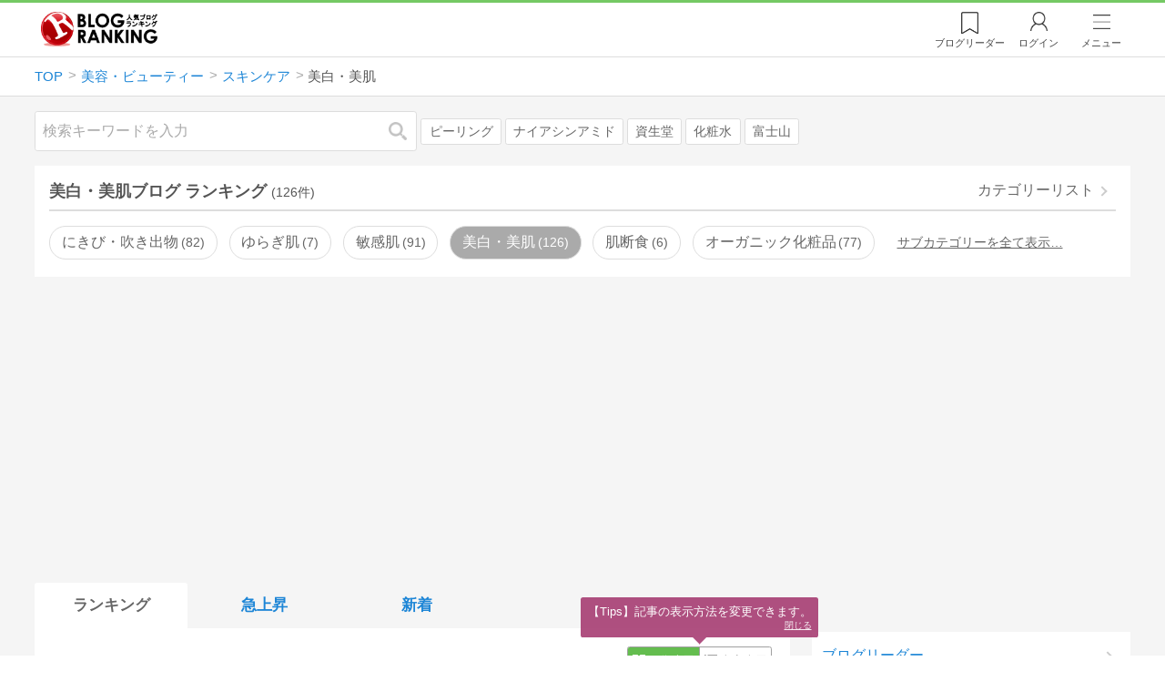

--- FILE ---
content_type: text/html; charset=utf-8
request_url: https://blog.with2.net/ranking/2405
body_size: 34432
content:
<!DOCTYPE html>
<html lang="ja" prefix="og: http://ogp.me/ns#">
<head>
<meta http-equiv="Content-type" content="text/html; charset=utf-8"/>
<meta name="viewport" content="width=device-width, initial-scale=1, minimum-scale=1, maximum-scale=5, user-scalable=yes">
<meta name="referrer" content="unsafe-url"/>
<meta name="description" content="美白・美肌のブログをランキング形式で表示します。リアルタイムで更新中。人気のブログがすぐに見つかります。">
<meta property="og:locale" content="ja_JP">
<meta property="og:type" content="website">
<meta property="og:url" content="https://blog.with2.net/ranking/2405">
<meta property="og:title" content="美白・美肌ブログ ランキング">
<meta property="og:description" content="数多くの美白・美肌ブログが参加しているブログ総合サイト。いつでも最新のランキングを見ることができます。参加者も随時募集しています。">
<meta property="og:site_name" content="人気ブログランキング">
<meta property="og:image" content="https://blog.with2.net/img/4/1200x630_logo.png">
<meta property="og:image:width" content="1200">
<meta property="og:image:height" content="675">
<!-- Google tag (gtag.js) -->
<script async src="https://www.googletagmanager.com/gtag/js?id=G-QYYDN28S9K"></script>
<script>
  window.dataLayer = window.dataLayer || [];
  function gtag(){dataLayer.push(arguments);}
  gtag('js', new Date());

  gtag('config', 'G-QYYDN28S9K');
</script>
<link rel="stylesheet" type="text/css" href="/css/4/base.4.19.css" /><link rel="stylesheet" type="text/css" href="/css/4/page/ranking.4.02.css" /><link rel="stylesheet" type="text/css" href="/css/4/page/ranking/pc.4.17.css" /><link rel="stylesheet" type="text/css" href="//ajax.googleapis.com/ajax/libs/jqueryui/1.13.2/themes/base/jquery-ui.css" /><link rel="stylesheet" type="text/css" href="/css/icon/icon-sns.css" />
<script type="text/javascript" charset="UTF-8" src="/js/jquery.3.5.1.js"></script><script type="text/javascript" charset="UTF-8" src="/inc-file/js/679947" ></script><script type="text/javascript" src="/js/4/jquery.vote.4.00.js" ></script><script type="text/javascript" src="/js/4/jquery.tag.4.02.js" ></script><script type="text/javascript" src="/js/4/jquery.referrer-rank.4.01.js" ></script>


<title>美白・美肌ランキング | スキンケアブログ - 人気ブログランキング</title>
<link rel="icon" href="/favicon.ico" type="image/vnd.microsoft.icon" />
<script>
jQuery(function($){

	// jQueryオブジェクトロード確認
	const INTERVAL = 100;
	$.checkPlugin = function(names, timeout) {
		let defer = new $.Deferred;
		setTimeout(function(){
			checkLoaded(defer, names, timeout);
		}, 0);
		return defer.promise();
	};

	function checkLoaded(defer, names, timeout, count) {
		let loaded = 0;
		if( ! count ) count = 0;
		for(let i = 0; i < names.length; i++){
			let name = names[i];
			if( $.fn[name] || $[name] ) loaded++;
		}
		if( loaded == names.length ){
			defer.resolve();
		}else if( timeout && count * INTERVAL > timeout ){
			defer.reject();
			console.error('[checkPlugin] timeout : ' + names.join(','));
		}else{
			setTimeout(function(){
				checkLoaded(defer, names, timeout, count+1);
			}, INTERVAL);
		}
	}


	// scroll for header
	let header = $('#svc-header');
	let header_h = header.height();
	$(window).on('scroll.header', function() {
		let top = $(window).scrollTop();
		if( top < header_h ){
			header.removeClass('move');
		}else{
			header.addClass('move');
		}
	});


	// unread
	let unread_widget = $('<div class="unread"></div>');
	let unread_timer = null;
	$('#svc-header .menu .reader').append(unread_widget);
	$.setUnread = function() {
		clearTimeout(unread_timer);
		let url = '/rest/bookmark2/unread';
		return $.ajax({
			type     : "POST",
			url      : url,
			data     : null,
			dataType : 'json',
			timeout  : 12000
		})
		.done(function(data){
			unread_show(data.response);
			unread_timer = setTimeout(function(){ $.setUnread(); }, 1000 * 90);
		})
		.fail(function(jqXHR, textStatus, errorThrown){
			let msg = '未読件数取得に失敗しました。';
			if( jqXHR.responseJSON && jqXHR.responseJSON.error ){
				msg = jqXHR.responseJSON.error.description;
			}
			if( ! msg && errorThrown ) msg = errorThrown;
			console.error(msg);
		});
	}
	function unread_show(count) {
		if( navigator.setAppBadge ) navigator.setAppBadge(count);
		if( count ){
			unread_widget.text(count);
			unread_widget.addClass('show');
		}else{
			unread_widget.removeClass('show');
		}
	}
	$.setUnread();

});
</script>
<script async src="https://pagead2.googlesyndication.com/pagead/js/adsbygoogle.js"
     crossorigin="anonymous"></script><script>
  (adsbygoogle = window.adsbygoogle || []).push({
    google_ad_client: "ca-pub-9745878946796737",
    enable_page_level_ads: true,
    overlays: {bottom: true}
  });
</script>
<script>

  // ----------------------------------------------------
  // APS initialize
  // ----------------------------------------------------
!function(a9,a,p,s,t,A,g){if(a[a9])return;function q(c,r){a[a9]._Q.push([c,r])}a[a9]={init:function(){q("i",arguments)},fetchBids:function(){q("f",arguments)},setDisplayBids:function(){},targetingKeys:function(){return[]},_Q:[]};A=p.createElement(s);A.async=!0;A.src=t;g=p.getElementsByTagName(s)[0];g.parentNode.insertBefore(A,g)}("apstag",window,document,"script","//c.amazon-adsystem.com/aax2/apstag.js");

  // initialize apstag and have apstag set bids on the googletag slots when they are returned to the page
  apstag.init({
    pubID: "3934",
    adServer: 'googletag'
  });

</script>
<script async type="text/javascript" src="/js/prebid10.10.0.js"></script>



<!-- Ad Manager -->
<script async="async" src="https://securepubads.g.doubleclick.net/tag/js/gpt.js"></script>
<script>
	window.googletag = window.googletag || {cmd: []};
</script>

<script>
  var gam_units = {};
  googletag.cmd.push(function() {
    gam_units["c4c83d4b"] = googletag.defineSlot("/9168897/BlogRanking//E1(ADS_OK)", [[336,280],[300,250],[320,180]], "div-gpt-ad-c4c83d4b-0").addService(googletag.pubads());
gam_units["bd0b7d0d"] = googletag.defineSlot("/9168897/BlogRanking//E2(ADS_OK)", [[336,280],[300,250],[320,180]], "div-gpt-ad-bd0b7d0d-0").addService(googletag.pubads());
gam_units["224bb536"] = googletag.defineSlot("/9168897/BlogRanking//SideW2(ADS_OK)", [[300,600]], "div-gpt-ad-224bb536-0").addService(googletag.pubads());

    googletag.pubads().setTargeting("AdSense",["OK"]);
googletag.pubads().setTargeting("cid",["1313","1334","2405"]);
googletag.pubads().setTargeting("tree",["small"]);
googletag.pubads().setTargeting("big_category",["1313"]);
googletag.pubads().setTargeting("test_AB",["B"]);
googletag.pubads().setTargeting("test_Ratio",["2"]);

    
    googletag.pubads().disableInitialLoad();

    googletag.pubads().enableSingleRequest();
    googletag.enableServices();
  });
</script>

<script>
jQuery(function($){

	// set all timeout
	var HW_DONE = false
	var HW_TIMER = setTimeout(function(){
		if( HW_DONE ) return;
		console.error('[ERROR: (DFP)HeaderWriter] Promise is timed out.');
		HeaderWriter_done();
	}, 5000);

	function HeaderWriter_done() {
		if( HW_DONE ){
			return;
		}
		HW_DONE = true;
		googletag.cmd.push(function() {
			googletag.pubads().refresh();
		});
	}

	$.when(HeaderWriter_func0(), HeaderWriter_func1())
	.done(function() {
		HeaderWriter_done();
	})
	.fail(function(e) {
		if( e ){
			console.error("[HeaderWriter Error!!] " + e);
		}else{
			console.log("[HeaderWriter Error!] rejeted Promise.");
		}
		HeaderWriter_done();
	});

/***
	if( typeof Promise == 'function' && Promise.all ){
		Promise.all([HeaderWriter_func0(), HeaderWriter_func1()])
		.then(function() { HeaderWriter_done() })
		.catch(function(e) {
			console.error(e);
			HeaderWriter_done();
		});
	}else{
		clearTimeout(HW_TIMER);
		console.log('[Warning: (DFP)HeaderWriter] not supported Promise.');
		HeaderWriter_done();
	}
***/

	function HeaderWriter_func0() {
	
  var DEFER = $.Deferred();
  var TIMER = setTimeout(function() {
	DEFER.reject("timeout of ApsInitialHeader");
    }, 3950);

  // request the bids for the four googletag slots
  apstag.fetchBids({
    slots: [{"slotID":"div-gpt-ad-c4c83d4b-0","slotName":"\/9168897\/BlogRanking\/\/E1(ADS_OK)","sizes":[[336,280],[300,250],[320,180]]},{"slotID":"div-gpt-ad-bd0b7d0d-0","slotName":"\/9168897\/BlogRanking\/\/E2(ADS_OK)","sizes":[[336,280],[300,250],[320,180]]},{"slotID":"div-gpt-ad-224bb536-0","slotName":"\/9168897\/BlogRanking\/\/SideW2(ADS_OK)","sizes":[[300,600]]}],
    timeout: 3900
  }, function(bids) {

    // clear timer
    clearTimeout(TIMER);

    // set apstag bids, then trigger the first request to DFP
    googletag.cmd.push(function() {
      apstag.setDisplayBids();
    });

    DEFER.resolve({
      type: 'aps',
      bids: bids || []
    });

  });

  return DEFER.promise();

}
function HeaderWriter_func1() {
	
	var PREBID_DEFER = $.Deferred();

	var PREBID_TIMEOUT = 3900;
	var FAILSAFE_TIMEOUT = 3950;
	var PREBID_TIMER = null;

	window.pbjs = window.pbjs || {};
	pbjs.que = pbjs.que || [];

	// 粒度
	var customConfigObject = {
		buckets: [
			{
				precision: 0,
				min: 0,
				max: 200,
				increment: 1
			},
			{
				precision: 0,
				min: 200,
				max: 300,
				increment: 5
			},
			{
				precision: 0,
				min: 300,
				max: 500,
				increment: 10
			},
			{
				precision: 0,
				min: 500,
				max: 2000,
				increment: 50
			}
		]
	};

	// Unitを定義
	var pbAdUnits = [{"code":"div-gpt-ad-c4c83d4b-0","mediaTypes":{"banner":{"sizes":[[336,280],[300,250],[320,180]]}},"bids":[{"bidder":"appnexus","params":{"placementId":19089942}},{"bidder":"logicad","params":{"tid":"Qkzq"}},{"bidder":"microad","params":{"spot":"300098b1d12a9607f9773f404ed36c5c"}},{"bidder":"openx","params":{"delDomain":"at-with-d.openx.net","unit":"541058387"}},{"bidder":"yieldone","params":{"placementId":"90322"}}]},{"code":"div-gpt-ad-bd0b7d0d-0","mediaTypes":{"banner":{"sizes":[[336,280],[300,250],[320,180]]}},"bids":[{"bidder":"appnexus","params":{"placementId":19089943}},{"bidder":"logicad","params":{"tid":"GpK2"}},{"bidder":"microad","params":{"spot":"4235009a8daf0a2d3e3e85bedaca9bfc"}},{"bidder":"openx","params":{"delDomain":"at-with-d.openx.net","unit":"541058388"}},{"bidder":"yieldone","params":{"placementId":"90323"}}]},{"code":"div-gpt-ad-224bb536-0","mediaTypes":{"banner":{"sizes":[[300,600]]}},"bids":[{"bidder":"appnexus","params":{"placementId":19089947}},{"bidder":"logicad","params":{"tid":"JgYj"}},{"bidder":"microad","params":{"spot":"36aac138adbf7ff303d5bd258ce8e8d0"}},{"bidder":"openx","params":{"delDomain":"at-with-d.openx.net","unit":"541058397"}},{"bidder":"yieldone","params":{"placementId":"90328"}}]}];

	// in case PBJS doesn't load
	PREBID_TIMER = setTimeout(function() {
		PREBID_DEFER.reject('[PrebidWriter] timed out.');
		try{
			let label = 'timeout';
			gtag('event', 'base', {
				event_category : 'prebid',
				event_label    : label
			});
		}catch(e){ console.log(e); }
	}, FAILSAFE_TIMEOUT);

	// request
	pbjs.que.push(function() {

		// units
		pbjs.addAdUnits(pbAdUnits);

		// config
		pbjs.setConfig({
			debug: false,
			priceGranularity: customConfigObject,
			currency: {
				adServerCurrency: 'JPY',
				conversionRateFile: 'https://currency.prebid.org/latest.json',
				bidderCurrencyDefault: {
					creteo: 'JPY'
				},
				defaultRates: {
					USD: {
						JPY: 110,
					}
				}
			},
			userSync: {
				userIds: [{
					name: "criteo"
				}]
			}
		});

		// net,gross
		pbjs.bidderSettings = {
			criteo: {
				//bidCpmAdjustment : (bidCpm) => bidCpm * 0.85,
			}
		};

		// request bidder
		pbjs.requestBids({
			bidsBackHandler: function(result) {
				pbInitAdserver(result);
			},
			timeout: PREBID_TIMEOUT
		});

	});

	function pbInitAdserver(result) {
		if (pbjs.initAdserverSet) retrun;
		pbjs.initAdserverSet = true;
		googletag.cmd.push(function() {
			pbjs.que.push(function() {
				pbjs.setTargetingForGPTAsync();
				clearTimeout(PREBID_TIMER);
				PREBID_DEFER.resolve({
					type: 'prebid',
					result: result || []
				});
			});
		});
	}

	return PREBID_DEFER.promise();

}


});
</script>
<style>
.jq-tips-desc {
	text-align:center;
}
</style>
<script>
jQuery(function($){

	let list = $('#ranking ul.rank');
	if( $('li', list).length > 2 ){
		$.checkPlugin(['followItem'], 200)
		.done(function(){
			viewTips();
			if( viewSettingTips() ){
				// show view setting tips
			}else if( viewModeTips() ){
				// show mode tips
			}
		});
	}

	function viewTips() {
		if( ! StorageUtility.useLocal() ) return;
		let sg = new StorageUtility('rank.pc.');
		let tipno = sg.getLocal('tipno');
		if( ! tipno ) tipno = 0;
		if( tipno <= 0 ){
			sg.setLocal('tipno', tipno + 1);
			$('.follow-btn',list).tips({
				text: '【TIPS】気になるブログをフォロー。\n登録は不要！すぐ使えます。',
				position : {
					my: 'center bottom-3',
					at: 'center top'
				},
				arrow : 'bottom'
			});
		}
	}

	function viewSettingTips() {
		let vsWidget = $('.view-set-buttons');
		if( ! StorageUtility.useLocal() ) return false;
		let sg = new StorageUtility('rank.sp.');
		let tipno = sg.getLocal('view-setting-tips');
		if( ! tipno ) tipno = 0;
		if( tipno > 0 ) return false;
		sg.setLocal('view-setting-tips', 1);

		vsWidget.tips({
			text:'【Tips】記事の表示方法を変更できます。',
			position : {
				my: 'center bottom-3',
				at: 'center top'
			},
			arrow : 'bottom',
			timeout:15
		});

		return true;
	}

	function viewModeTips() {
		let vsWidget = $('.header-tab ul li:nth-child(2)');
		if( ! StorageUtility.useLocal() ) return false;
		let sg = new StorageUtility('rank.sp.');
		let tipno = sg.getLocal('view-setting-tips');
		if( ! tipno ) tipno = 0;
		if( tipno != 1 ) return false;
		sg.setLocal('view-setting-tips', 2);

		vsWidget.tips({
			size: 85,
			text:'【Tips】人気記事・最新記事を確認！',
			position : {
				my: 'center bottom',
				at: 'center top-3'
			},
			arrow : 'bottom',
			timeout:15
		});

		return true;
	}

});
</script>

</head><body class="">



<header id="svc-header">
<div class="wrapper">
	<div class="logo "><a href="/" title="人気ブログランキング">人気ブログランキング</a></div>
	<nav>
		<div class="menu">
			<a href="/reader" class="reader" class="reader"><span class="nosp">ブログ</span>リーダー</a>
			
			<a href="/login" class="my">ログイン</a>
<a href="#menu" class="select">メニュー</a>
<section id="header-menu">
	<div class="menu-title">メニュー</div>
<div class="profile">
	<a class="join" href="/join">ランキングに参加</a>
	<a href="/my">ログイン</a>
</div>
<form class="search" action="/search" method="get">
	<input type="hidden" name="enc" value="utf-8">
	<input type="search" name="q" placeholder="検索キーワードを入力">
	<button type="submit">検索</button>
</form>
<ul class="menu-list">
		<li class=" "><a href="/join">新規登録</a></li>	<li class=" "><a href="/login">ログイン</a></li>	<li class=" "><a href="/reader">ブログリーダー</a></li>	<li class=" "><a href="/category">カテゴリ一覧</a></li>	<li class=" "><a href="/trends">話題のキーワード</a></li>	<li class=" "><a href="/votes">投票・アンケート</a></li>	<li class=" "><a href="/history/item">最近見た記事の履歴</a></li>	<li class=" "><a href="/history/review">読んだ記事の履歴</a></li>	<li class=" "><a href="/help">ヘルプ</a></li>	<li class=" "><a href="/">TOPページ</a></li>
</ul><div class="menu-title">関連サービス</div>
<ul class="menu-list">
		<li class=" "><a href="https://blogcircle.jp">ブログサークル</a></li><li class="none"></li>
</ul>
	<a class="close">メニューを閉じる</a>
	<div class="closer"></div>
</section>
<script>
jQuery(function($){

	var MENU = $('#header-menu');
	var TIMER = null;
	var HISTORY_CACHE = true;

	$('header .menu .select, #header-menu').on('mouseenter', function(){
		clearTimeout(TIMER);
	})
	.on('mouseleave', function(){
		clearTimeout(TIMER);
		if( $(window).width() > 600 ){
			TIMER = setTimeout(closeMenu, 1500);
		}
	});
	$('header .menu .select').on('click', function(){
		clearTimeout(TIMER);
		if( MENU.is(':visible') ){
			closeMenu();
		}else{
			openMenu();
		}
		return false;
	});

	// click event
	$('#header-menu').on('click', 'a', function(e){
		try{
			let e = $(this);
			let ttl = e.text();
			let href = e.attr('href');

			let li = e.closest('li');
			let ul = li.closest('.menu-list');
			if( ul.length == 0 ) return;
			let idx_ul = ul.prevAll('ul').length;
			let idx_li = li.prevAll('li').length;

			let labels = ['UL:' + idx_ul, 'LI:' + idx_li, ttl, href];
			let label = labels.join(', ');
			gtag('event', 'menu-click', {
				event_category : 'header-menu',
				event_label    : label,
				transport_type : 'beacon'
			});
		}catch(e){ console.log(e); }
	});

	$('bodydummy').on('touchstart.header-menu', function(e){
		if( ! MENU.is(':visible') ) return true;
		var y = 0;
		if( e.originalEvent.touches ){
			y = e.originalEvent.touches[0].pageY;
		}else{
			y = e.pageY;
		}
		if( y > MENU.offset().top + MENU.height() + 150 ){
			clearTimeout(TIMER);
			closeMenu();
		}
		return true;
	});

	$('#header-menu .close, #header-menu .closer').on('click', function(){
		clearTimeout(TIMER);
		closeMenu();
	});

	function openMenu() {
		if( MENU.is(':hidden') ){
			if( $('.history', MENU).length == 0 || ! HISTORY_CACHE ){
				setHistory();
				HISTORY_CACHE = true;
			}
		}
		$('body').addClass('header-menu-open');
		MENU.trigger('menuopen', []);
		MENU.slideDown(300);

		// analytics event
		try{
			let label = '';
			gtag('event', 'menu-open', {
				event_category : 'ranking',
				event_label    : label
			});
		}catch(e){ console.log(e); }
	}

	function closeMenu() {
		MENU.slideUp(300);
		$('body').removeClass('header-menu-open');
	}

	// history
	$('body').on('click', 'a', function(e) {
		if( $(e.target).closest('#svc-header').length == 0 ) HISTORY_CACHE = false;
	});

	function setHistory() {
		let win = $('\
<style>\
#header-menu .history {\
	--bd-line: 1px solid #ddd;\
	border:var(--bd-line);\
	border-width:0 1px;\
	background-color:white;\
\
	a.history-item {\
		display:block;\
		text-align:center;\
		padding:1.2em .8em;\
		color:#666;\
		border-top:var(--bd-line);\
		&::after {\
			display:inline-block;\
			content:">";\
			margin-left:.3em;\
			transform:scaleX(.6) scaleY(1.3);\
			color:#999;\
		}\
	}\
}\
#header-menu .history .menu-title {\
	position:relative;\
}\
#header-menu .history .menu-title .clear {\
	display:inline-block;\
	cursor:pointer;\
	position:absolute;\
	background-color:white;\
	border-radius:.2em;\
	border:1px solid #aaa;\
	vertical-align:middle;\
	padding:0 .5em;\
	line-height:1.8;\
	top:22%;\
	right:.5em;\
	color:#666;\
	text-decoration:none;\
}\
#header-menu .history ul {\
	display:block;\
}\
#header-menu .history ul li {\
	flex:none;\
	width:auto;\
}\
#header-menu .history ul li > * {\
	display:unset;\
	padding:unset;\
}\
#header-menu .history ul li .jq-history-blog {\
	display:flex;\
	padding:.5em;\
}\
#header-menu .history .jq-history-none,\
#header-menu .history .jq-history-loader {\
	padding:1.2em .5em;\
}\
#header-menu .history .jq-history-next {\
	background-color:inherit;\
	color:steelblue;\
	margin:0;\
	border-width:0 1px;\
	border-radius:0;\
	width:100%;\
	max-width:unset;\
}\
#header-menu .history ul li {\
	border:none;\
}\
#header-menu .history ul li:not(:last-child) {\
	border-bottom:var(--bd-line);\
}\
#header-menu .history .jq-history-ttl {\
	color:#666;\
}\
#header-menu .history .follow .jq-follow-btn {\
	margin:0 .5em;\
	font-size:.95em;\
}\
</style>\
<div class="history">\
	<div class="menu-title">閲覧ブログ<a class="clear">消去</a></div>\
	<div class="history-widget"></div>\
	<a class="history-item" href="/history/item">最近見た記事の履歴</a>\
</div>\
');
		let widget = $('.history-widget', win);
		let next = $('.history', MENU).next();
		if( next.length == 0 ) next = $('.close', MENU);
		$('.history', MENU).remove();
		widget.empty().history({
			cache : HISTORY_CACHE
		});
		next.before(win);
	}

	$('#header-menu').on('click', '.history .menu-title .clear', function(){
		let widget = $('.history .history-widget');
		widget.history('clear');
	});

});
</script>
		</div>
	</nav>
</div>
</header>

<!-- breadcrumbs -->
<div class="breadcrumbs">
<div class="wrapper">
	<ul><li><a href="/" title="TOP" itemprop="url" class="block "><span>TOP</span></a></li><li><a href="/ranking/1313" title="美容・ビューティー" itemprop="url" class="block "><span>美容・ビューティー</span></a></li><li><a href="/ranking/1334" title="スキンケア" itemprop="url" class="block "><span>スキンケア</span></a></li><li><div class="block "><span title="美白・美肌">美白・美肌</span></div></li></ul><!-- schema json -->
<script type="application/ld+json">
{"@context":"https:\/\/schema.org","@type":"BreadcrumbList","itemListElement":[{"@type":"ListItem","position":1,"name":"TOP","item":"https:\/\/blog.with2.net\/"},{"@type":"ListItem","position":2,"name":"\u7f8e\u5bb9\u30fb\u30d3\u30e5\u30fc\u30c6\u30a3\u30fc","item":"https:\/\/blog.with2.net\/ranking\/1313"},{"@type":"ListItem","position":3,"name":"\u30b9\u30ad\u30f3\u30b1\u30a2","item":"https:\/\/blog.with2.net\/ranking\/1334"},{"@type":"ListItem","position":4,"name":"\u7f8e\u767d\u30fb\u7f8e\u808c","item":"https:\/\/blog.with2.net\/ranking\/2405"}]}
</script>

</div>
</div>

<!-- #main -->
<main>

<!-- wrapper -->
<div class="wrapper">

<!-- mode wrapper -->
<div class="mode-wrapper mode-ranking">

<style>
#thumb .jq-follow-items-widget {
}
#thumb .jq-follow-items-widget.jq-follow-ttl-image .jq-follow-list {
	grid-template-columns:repeat(4,1fr);
	gap:.2em;
}
#thumb .jq-follow-items-widget.jq-follow-ttl-image .jq-follow-list > li {
	border:none;
	min-width:auto;
}
#thumb .jq-follow-items-widget.jq-follow-ttl-image .jq-follow-link {
	margin:1px;
}
#thumb .jq-follow-items-widget.jq-follow-ttl-image .jq-follow-image {
	background-size:136%;
	border-radius:.2em;
}
#thumb .jq-follow-items-widget.jq-follow-ttl-image .jq-follow-image::before {
	padding-top:100%;
}
#thumb .jq-follow-items-widget .jq-follow-next {
	font-size:.9em;
}
#thumb .jq-follow-items-widget .jq-follow-load {
	margin-top:.5em;
}
</style>

<div class="rank-header">
	<section class="search">
	<form action="/search" method="get">
		<input type="search" name="q" placeholder="検索キーワードを入力">
		<button type="submit" title="検索">検索</button>
	</form>
	<div class="trend">
		<a href="/trends/1313/%E3%83%94%E3%83%BC%E3%83%AA%E3%83%B3%E3%82%B0" title="話題:ピーリング">ピーリング</a>
<a href="/trends/1313/%E3%83%8A%E3%82%A4%E3%82%A2%E3%82%B7%E3%83%B3%E3%82%A2%E3%83%9F%E3%83%89" title="話題:ナイアシンアミド">ナイアシンアミド</a>
<a href="/trends/1313/%E8%B3%87%E7%94%9F%E5%A0%82" title="話題:資生堂">資生堂</a>
<a href="/trends/1313/%E5%8C%96%E7%B2%A7%E6%B0%B4" title="話題:化粧水">化粧水</a>
<a href="/trends/1313/%E5%AF%8C%E5%A3%AB%E5%B1%B1" title="話題:富士山">富士山</a>

	</div>
</section>

</div>

<section class="category-menu no1 hide">
	<header>
		<h1>美白・美肌ブログ ランキング<span class="count">(126件)</span></h1>
		<a class="sub" href="/category/1334">カテゴリーリスト</a>
	</header>
	<ul>
		<li class="  ">
	<a href="/ranking/2407">にきび・吹き出物<span class="count">82</span></a>
</li>
<li class="  ">
	<a href="/ranking/5517">ゆらぎ肌<span class="count">7</span></a>
</li>
<li class="  ">
	<a href="/ranking/2404">敏感肌<span class="count">91</span></a>
</li>
<li class="now  ">
	<a href="/ranking/2405">美白・美肌<span class="count">126</span></a>
</li>
<li class="  ">
	<a href="/ranking/5398">肌断食<span class="count">6</span></a>
</li>
<li class="  ">
	<a href="/ranking/2403">オーガニック化粧品<span class="count">77</span></a>
</li>
<li class="hide rel">関連カテゴリー</li><li class=" parent hide rel-item">
	<a href="/ranking/1334">スキンケア<span class="count">406</span></a>
</li>
<li class=" parent hide rel-item">
	<a href="/ranking/1335">ヘアケア・スタイル<span class="count">364</span></a>
</li>
<li class=" parent hide rel-item">
	<a href="/ranking/1332">メイク・コスメ<span class="count">485</span></a>
</li>
<li class=" parent hide rel-item">
	<a href="/ranking/1336">ネイルケア・アート<span class="count">265</span></a>
</li>
<li class="  hide rel-item">
	<a href="/ranking/3176">ボディケア<span class="count">194</span></a>
</li>
<li class=" parent hide rel-item">
	<a href="/ranking/1342">アロマテラピー<span class="count">224</span></a>
</li>
<li class=" parent hide rel-item">
	<a href="/ranking/1338">アンチエイジング<span class="count">377</span></a>
</li>
<li class="  hide rel-item">
	<a href="/ranking/5385">エイジングケア<span class="count">84</span></a>
</li>
<li class=" parent hide rel-item">
	<a href="/ranking/1333">エステ・スパ<span class="count">204</span></a>
</li>
<li class=" parent hide rel-item">
	<a href="/ranking/3389">オーラルケア<span class="count">101</span></a>
</li>
<li class="  hide rel-item">
	<a href="/ranking/5446">ボディメイク<span class="count">31</span></a>
</li>
<li class="  hide rel-item">
	<a href="/ranking/4825">小顔<span class="count">33</span></a>
</li>
<li class="  hide rel-item">
	<a href="/ranking/4446">美容外科<span class="count">91</span></a>
</li>
<li class="  hide rel-item">
	<a href="/ranking/4800">美容整体<span class="count">15</span></a>
</li>
<li class="  hide rel-item">
	<a href="/ranking/4062">美容用品・機器<span class="count">71</span></a>
</li>
<li class="  hide rel-item">
	<a href="/ranking/4432">美容皮膚科<span class="count">85</span></a>
</li>
<li class="  hide rel-item">
	<a href="/ranking/4019">美容部員<span class="count">18</span></a>
</li>
<li class="  hide rel-item">
	<a href="/ranking/4548">美魔女<span class="count">54</span></a>
</li>
<li class="  hide rel-item">
	<a href="/ranking/4799">耳つぼジュエリー<span class="count">13</span></a>
</li>
<li class="  hide rel-item">
	<a href="/ranking/3029">カラーリスト<span class="count">33</span></a>
</li>
<li class="  hide rel-item">
	<a href="/ranking/3834">メイクアップアーティスト<span class="count">10</span></a>
</li>
<li class="  hide rel-item">
	<a href="/ranking/3563">女子力アップ<span class="count">201</span></a>
</li>
<li class="  hide rel-item">
	<a href="/ranking/5099">においケア<span class="count">40</span></a>
</li>
<li class="  hide rel-item">
	<a href="/ranking/2291">バストアップ<span class="count">77</span></a>
</li>
<li class="  hide rel-item">
	<a href="/ranking/1737">脱毛<span class="count">139</span></a>
</li>
<li class="  hide rel-item">
	<a href="/ranking/2783">骨盤矯正<span class="count">42</span></a>
</li>
<li class="  hide rel-item">
	<a href="/ranking/2216">手作り化粧品<span class="count">18</span></a>
</li>
<li class="  hide rel-item">
	<a href="/ranking/2029">整形・プチ整形<span class="count">69</span></a>
</li>
<li class=" parent hide rel-item">
	<a href="/ranking/2400">美容(メンズ)<span class="count">151</span></a>
</li>
<li class="  hide rel-item">
	<a href="/ranking/1344">美容・ビューティー(全般)<span class="count">457</span></a>
</li>
<li class=" parent hide rel-item">
	<a href="/ranking/1331">ファッション<span class="count">1,045</span></a>
</li>
<li class="  hide rel-item">
	<a href="/ranking/1974">ファッションモデル<span class="count">29</span></a>
</li>
<li class=" parent hide rel-item">
	<a href="/ranking/1315">ダイエット<span class="count">645</span></a>
</li>
<li class=" parent hide rel-item">
	<a href="/ranking/1312">グルメ<span class="count">3,116</span></a>
</li>
<li class=" parent hide rel-item">
	<a href="/ranking/1390">フィットネス<span class="count">299</span></a>
</li>
<li class=" parent hide rel-item">
	<a href="/ranking/1744">リラクゼーション<span class="count">332</span></a>
</li>
<li class="  hide rel-item">
	<a href="/ranking/2939">アーユルヴェーダ<span class="count">18</span></a>
</li>

	</ul>
</section>

<script>
jQuery(function($){

	// サブカテゴリを表示するリンクを設定
	let ul = $('.category-menu.no1');
	let list = $('> ul', ul);
	let target = $('.hide', list).eq(0);
	let open = $('\
<li class="open">\
	<a href="#">サブカテゴリーを全て表示…</a>\
</li>\
');
	open.on('click', function() {
		ul.removeClass('hide');
		$('> li', list).slideDown();
		$(this).remove();
		return false;
	});

	if( ul.hasClass('hide') ){
		target.before(open);
	}

});
</script>


<div class="ads-a">
	<!-- PC3/A -->
<div style="min-height:280px;">
<ins class="adsbygoogle"
     style="display:block"
     data-ad-client="ca-pub-9745878946796737"
     data-ad-slot="4525040819"
     data-ad-format="auto"
     data-full-width-responsive="true"></ins>
<script>
     (adsbygoogle = window.adsbygoogle || []).push({});
</script>
</div>
</div>

<section id="ranking" class="">

	<article class="view-1">

		<style>
.header-tab ul li.new {
	position:relative;
	&:not(.now)::after {
		content:"new!";
		font-size:.8em;
		letter-spacing:-.03em;
		display:inline-block;
		position:absolute;
		right:calc(50% - 3.5em);
		transform:scale(.8,.9);
		top:-.15em;
		color:red;
	}
}
</style>
<div class="header-tab">
	<ul><li class="now ">
	<a href="/ranking/2405" title="ランキング">ランキング</a>
</li><li class=" ">
	<a href="/ranking/2405/popular" title="急上昇">急上昇</a>
</li><li class=" ">
	<a href="/ranking/2405/item" title="新着">新着</a>
</li></ul>
</div>

		<div class="rank-body">
			<div class="view-setting">
	<div class="view-set-buttons">
		<a class="view2 select" data-view="2">
			<svg class="icon" width="16" height="16" xmlns="http://www.w3.org/2000/svg" viewBox="0 0 240 240"><rect class="cls-1" y="140" width="100" height="100"/><rect class="cls-1" x="140" y="140" width="100" height="100"/><rect class="cls-1" width="100" height="100"/><rect class="cls-1" x="140" width="100" height="100"/></svg>
			<span>画像表示</span>
		</a>
		<a class="view1 " data-view="1">
			<svg class="icon" width="16" height="16" xmlns="http://www.w3.org/2000/svg" viewBox="0 0 340 340"><rect class="cls-1" y="297" width="212" height="43"/><rect class="cls-1" x="297" y="297" width="43" height="43"/><rect class="cls-1" y="198" width="340" height="42"/><rect class="cls-1" y="99" width="340" height="42"/><rect class="cls-1" width="42" height="42"/><rect class="cls-1" x="86" width="254" height="42"/></svg>
			<!svg class="icon" width="25" height="25" viewBox="0,0,90,90" xmlns="http://www.w3.org/2000/svg"><g id="Layer_1"><title>Layer 1</title><rect stroke-width="0" id="svg_2" height="10" width="10" y="10" x="10"/><rect stroke-width="0" id="svg_3" height="10" width="50" y="10" x="30"/><rect stroke-width="0" id="svg_4" height="10" width="70" y="30" x="10"/><rect stroke-width="0" id="svg_5" height="10" width="70" y="50" x="10"/><rect stroke-width="0" id="svg_6" height="10" width="50" y="70" x="10"/><rect stroke-width="0" id="svg_7" height="10" width="10" y="70" x="70"/></g></svg>
			<span>文字表示</span>
		</a>
	</div>
</div>
<script>
jQuery(function($){

	// ----------------------------------------------
	// 表示方法
	// ----------------------------------------------
	let viewSettingWidget = $('.view-set-buttons');
	let viewSettingButton = $('a', viewSettingWidget);
	let targetWidget = $('article');
	let localName = "rank-sp-view";
	let tipsData = {
		position : {
			my: 'center bottom-3',
			at: 'center top'
		},
		background:'rgb(124 151 179 / 90%)',
		timeout: 2,
		hideClose: true
	};
	viewSettingButton.on('click', function(e) {
		let target = $(this);
		let isDefault = target.data('default');
		let view = target.data('view');

		viewSettingButton.removeClass('select');
		target.addClass('select');
		target.data('default', false);

		targetWidget.removeClass('view-1 view-2');
		targetWidget.addClass('view-' + view);
		setView(view);

		if( ! isDefault ){
			viewSettingWidget.tips('close');
			let txt = $('span',target).text() + 'に切り替えました';
			viewSettingWidget.tips($.extend(true, tipsData, {text:txt}));

			try{
				let name = 'cid:';
				let label = 'view:' + view;
				gtag('event', name, {
					event_category : 'view-change',
					event_label    : label
				});
			}catch(e){ console.log(e); }

		}

		e.preventDefault();
		e.stopPropagation();
	});

	function setView(id) {
		if( 'localStorage' in window ){
			window.localStorage.setItem(localName, String(id));
		}
		$.checkPlugin(['dialog'])
		.done(function(){
			$.cookie(localName, id, {
				expires : 21,
				domain  : location.hostname,
				path    : '/'
			});
		});
	}

	function getView() {
		if( !('localStorage' in window) ) return;
		let val = window.localStorage.getItem(localName);
		return val;
	}

	// 現在の設定を取得
	let view = getView();
	if( ! view ) view = null;

	// default
	if( ! view ){
		// set default
		view = '2';
		setView(view);
	}

	// 初期表示セット
	viewSettingButton.filter('.view' + view)
	.data('default',true)
	.trigger('click', []);


});
</script>

			<ul class="rank">
	<li class="rank-item update rank1">
	<a name="1"></a>
	<a href="/out.php?id=2022322&url=https%3A%2F%2Fameblo.jp%2Fsanfrecce-hiroshima-sale%2F" target="_blank" class="link">
		<div class="rankno">
			<span>1</span>
			<img alt="1位のイメージ" src="/image/thumb/2022322/i" loading="eager">
		</div>
		<div class="site">
			<div class="title">スキンケアの「基本のき」</div>
			<div class="msg">スキンケアの「基本のき」と題しまして、スキンケア初心者の方にも判り易く解説をしていきます</div>
		</div>
	</a>

	<ul class="items " data-sid="2022322"><li>
	<a class="item" href="/out.php?id=2022322&url=https%3A%2F%2Fameblo.jp%2Fsanfrecce-hiroshima-sale%2Fentry-12953584092.html" target="_blank" data-id="20260117,4236" title="フェイシャルエステの基本について">
		<div class="item-thumb"><img src="https://image.with2.net/image/blog-item/20260117/4236" loading="eager" alt="フェイシャルエステの基本について"></div>
		<div class="desc">
			<div class="title">フェイシャルエステの基本について</div>
			<div class="time" timeview="1768597500">2026/01/17 06:05</div>
		</div>
	</a>
</li><li>
	<a class="item" href="/out.php?id=2022322&url=https%3A%2F%2Fameblo.jp%2Fsanfrecce-hiroshima-sale%2Fentry-12953519006.html" target="_blank" data-id="20260116,4274" title="クレンジングオイルの界面活性剤とは？">
		<div class="item-thumb"><img src="https://image.with2.net/image/blog-item/20260116/4274" loading="eager" alt="クレンジングオイルの界面活性剤とは？"></div>
		<div class="desc">
			<div class="title">クレンジングオイルの界面活性剤とは？</div>
			<div class="time" timeview="1768511040">2026/01/16 06:04</div>
		</div>
	</a>
</li><li>
	<a class="item" href="/out.php?id=2022322&url=https%3A%2F%2Fameblo.jp%2Fsanfrecce-hiroshima-sale%2Fentry-12953413666.html" target="_blank" data-id="20260115,4199" title="正しいクレンジングをするには">
		<div class="item-thumb"><img src="https://image.with2.net/image/blog-item/20260115/4199" loading="eager" alt="正しいクレンジングをするには"></div>
		<div class="desc">
			<div class="title">正しいクレンジングをするには</div>
			<div class="time" timeview="1768424820">2026/01/15 06:07</div>
		</div>
	</a>
</li><li>
	<a class="item" href="/out.php?id=2022322&url=https%3A%2F%2Fameblo.jp%2Fsanfrecce-hiroshima-sale%2Fentry-12953268019.html" target="_blank" data-id="20260114,4036" title="クレンジングは基礎化粧の基本">
		<div class="item-thumb"><img src="https://image.with2.net/image/blog-item/20260114/4036" loading="eager" alt="クレンジングは基礎化粧の基本"></div>
		<div class="desc">
			<div class="title">クレンジングは基礎化粧の基本</div>
			<div class="time" timeview="1768338120">2026/01/14 06:02</div>
		</div>
	</a>
</li><li>
	<a class="item" href="/out.php?id=2022322&url=https%3A%2F%2Fameblo.jp%2Fsanfrecce-hiroshima-sale%2Fentry-12953260588.html" target="_blank" data-id="20260113,8142" title="クレンジングオイルとは">
		<div class="item-thumb"><img src="https://image.with2.net/image/blog-item/20260113/8142" loading="eager" alt="クレンジングオイルとは"></div>
		<div class="desc">
			<div class="title">クレンジングオイルとは</div>
			<div class="time" timeview="1768266360">2026/01/13 10:06</div>
		</div>
	</a>
</li></ul>

	<div class="tags" data-sid="2022322"></div>

	<div class="footer">
		<a href="/blog/2022322" class="site" title="ブログ情報ページ">
			<div class="thumb">
				<img alt="ID:2022322" src="/image/thumb/2022322/i" loading="eager"/>
			</div>
			<div class="info">
				<div class="up">
					<span class="id">2022322</span>
					<span class="follower">31</span>
				</div>
				<ul class="point">
				<li>週間IN:<span>203</span></li>
				<li>週間OUT:<span>280</span></li>
				<li>月間IN:<span>672</span></li>
				<li class="updown"><svg class="arrow" loading="lazy" viewBox="0 0 512 512" style="max-width:2em;max-height:2em;"><use href="#arrow-icon"/></svg></li>
				</ul>
			</div>
		</a>
		<div class="follow">
			<a class="follow-btn" href="/reader" data-id="2022322" title="フォロー">フォロー</a>
		</div>
	</div>
</li>
<li class="ads native">
<ins class="adsbygoogle"
     style="display:block"
     data-ad-client="ca-pub-9745878946796737"
     data-ad-slot="1769364310"
     data-ad-format="auto"
     data-full-width-responsive="true"></ins>
<script>
     (adsbygoogle = window.adsbygoogle || []).push({});
</script>
</li>
<li class="rank-item rank2">
	<a name="2"></a>
	<a href="/out.php?id=1967741&url=https%3A%2F%2Fkenkou00777.xyz%2F" target="_blank" class="link">
		<div class="rankno">
			<span>2</span>
			<img alt="2位のイメージ" src="/image/thumb/1967741/i" loading="eager">
		</div>
		<div class="site">
			<div class="title">気になる商品を亜紀とジィジィが独自評価</div>
			<div class="msg">４０代女性の肌トラブル対策やエイジングケア、薄毛の悩み、旅行、趣味に関する気になる商品を亜紀とジィジィが独自目線で評価・紹介しています。</div>
		</div>
	</a>

	<ul class="items " data-sid="1967741"><li>
	<a class="item" href="/out.php?id=1967741&url=https%3A%2F%2Fkenkou00777.xyz%2Fa-pachinko" target="_blank" data-id="20260101,22925" title="家庭で楽しめる中古パチンコ台【A-PACHINKO】">
		<div class="item-thumb"><img src="https://image.with2.net/image/blog-item/20260101/22925" loading="eager" alt="家庭で楽しめる中古パチンコ台【A-PAC…"></div>
		<div class="desc">
			<div class="title">家庭で楽しめる中古パチンコ台【A-PACHINKO】</div>
			<div class="time" timeview="1767232919">2026/01/01 11:01</div>
		</div>
	</a>
</li><li>
	<a class="item" href="/out.php?id=1967741&url=https%3A%2F%2Fkenkou00777.xyz%2Fo-boe" target="_blank" data-id="20251112,31924" title="世界一難しい楽器としてギネスに認定されている「オーボエ」。 初めてでも自宅でできるオーボエ教材">
		<div class="item-thumb"><img src="https://image.with2.net/image/blog-item/20251112/31924" loading="eager" alt="世界一難しい楽器としてギネスに認定されて…"></div>
		<div class="desc">
			<div class="title">世界一難しい楽器としてギネスに認定されている「オーボエ」。 初めてでも自宅でできるオーボエ教材</div>
			<div class="time" timeview="1762947838">2025/11/12 20:43</div>
		</div>
	</a>
</li><li>
	<a class="item" href="/out.php?id=1967741&url=https%3A%2F%2Fkenkou00777.xyz%2Flc-love-cosume" target="_blank" data-id="20251110,32446" title="LCラブコスメ：デリケートゾーンの黒ずみやニオイにお悩みをケア">
		<div class="item-thumb"><img src="https://image.with2.net/image/blog-item/20251110/32446" loading="eager" alt="LCラブコスメ：デリケートゾーンの黒ずみ…"></div>
		<div class="desc">
			<div class="title">LCラブコスメ：デリケートゾーンの黒ずみやニオイにお悩みをケア</div>
			<div class="time" timeview="1762776674">2025/11/10 21:11</div>
		</div>
	</a>
</li><li>
	<a class="item" href="/out.php?id=1967741&url=https%3A%2F%2Fkenkou00777.xyz%2Fsakurano-koineko" target="_blank" data-id="20251025,33186" title="「さくらの恋猫」膣トレと感度磨きの2WAY【LCラブコスメ公式】">
		<div class="item-thumb"><img src="https://image.with2.net/image/blog-item/20251025/33186" loading="eager" alt="「さくらの恋猫」膣トレと感度磨きの2WA…"></div>
		<div class="desc">
			<div class="title">「さくらの恋猫」膣トレと感度磨きの2WAY【LCラブコスメ公式】</div>
			<div class="time" timeview="1761393296">2025/10/25 20:54</div>
		</div>
	</a>
</li><li>
	<a class="item" href="/out.php?id=1967741&url=https%3A%2F%2Fkenkou00777.xyz%2Fnurenure" target="_blank" data-id="20251017,28404" title="キス専用美容液『ヌレヌレ』ＬＣラブコスメ">
		<div class="item-thumb"><img src="https://image.with2.net/image/blog-item/20251017/28404" loading="eager" alt="キス専用美容液『ヌレヌレ』ＬＣラブコスメ"></div>
		<div class="desc">
			<div class="title">キス専用美容液『ヌレヌレ』ＬＣラブコスメ</div>
			<div class="time" timeview="1760681688">2025/10/17 15:14</div>
		</div>
	</a>
</li></ul>

	<div class="tags" data-sid="1967741"></div>

	<div class="footer">
		<a href="/blog/1967741" class="site" title="ブログ情報ページ">
			<div class="thumb">
				<img alt="ID:1967741" src="/image/thumb/1967741/i" loading="eager"/>
			</div>
			<div class="info">
				<div class="up">
					<span class="id">1967741</span>
					<span class="follower">26</span>
				</div>
				<ul class="point">
				<li>週間IN:<span>160</span></li>
				<li>週間OUT:<span>110</span></li>
				<li>月間IN:<span>790</span></li>
				<li class="updown"><svg class="arrow" loading="lazy" viewBox="0 0 512 512" style="max-width:2em;max-height:2em;"><use href="#arrow-icon"/></svg></li>
				</ul>
			</div>
		</a>
		<div class="follow">
			<a class="follow-btn" href="/reader" data-id="1967741" title="フォロー">フォロー</a>
		</div>
	</div>
</li>
<li class="rank-item rank3">
	<a name="3"></a>
	<a href="/out.php?id=1406046&url=http%3A%2F%2Fameblo.jp%2Fpisu1225%2F" target="_blank" class="link">
		<div class="rankno">
			<span>3</span>
			<img alt="3位のイメージ" src="/image/thumb/1406046/i" loading="eager">
		</div>
		<div class="site">
			<div class="title">美肌になりましょ</div>
			<div class="msg">お肌のことならこちらです！本当にきれいになりたい方は当院へ！さいたま市大宮区のフェイシャルエステ</div>
		</div>
	</a>

	<ul class="items " data-sid="1406046"><li>
	<a class="item" href="/out.php?id=1406046&url=https%3A%2F%2Fameblo.jp%2Fpisu1225%2Fentry-12952889910.html" target="_blank" data-id="20260115,28701" title="「シワ特化美容液」のおまけが嬉しい！">
		<div class="item-thumb"><img src="https://image.with2.net/image/blog-item/20260115/28701" loading="eager" alt="「シワ特化美容液」のおまけが嬉しい！"></div>
		<div class="desc">
			<div class="title">「シワ特化美容液」のおまけが嬉しい！</div>
			<div class="time" timeview="1768477418">2026/01/15 20:43</div>
		</div>
	</a>
</li><li>
	<a class="item" href="/out.php?id=1406046&url=https%3A%2F%2Fameblo.jp%2Fpisu1225%2Fentry-12952469130.html" target="_blank" data-id="20260111,28457" title="受験前の子供の様子(#^^#)">
		<div class="item-thumb"><img src="https://image.with2.net/image/blog-item/20260111/28457" loading="eager" alt="受験前の子供の様子(#^^#)"></div>
		<div class="desc">
			<div class="title">受験前の子供の様子(#^^#)</div>
			<div class="time" timeview="1768135138">2026/01/11 21:38</div>
		</div>
	</a>
</li><li>
	<a class="item" href="/out.php?id=1406046&url=https%3A%2F%2Fameblo.jp%2Fpisu1225%2Fentry-12948227306.html" target="_blank" data-id="20260109,32617" title="直径3，5センチの老人性のシミのビフォーアフター写真">
		<div class="item-thumb"><img src="https://image.with2.net/image/blog-item/20260109/32617" loading="eager" alt="直径3，5センチの老人性のシミのビフォー…"></div>
		<div class="desc">
			<div class="title">直径3，5センチの老人性のシミのビフォーアフター写真</div>
			<div class="time" timeview="1767962952">2026/01/09 21:49</div>
		</div>
	</a>
</li><li>
	<a class="item" href="/out.php?id=1406046&url=https%3A%2F%2Fameblo.jp%2Fpisu1225%2Fentry-12123881696.html" target="_blank" data-id="20260107,33762" title="最新のご予約状況">
		<div class="item-thumb"><img src="https://image.with2.net/image/blog-item/20260107/33762" loading="eager" alt="最新のご予約状況"></div>
		<div class="desc">
			<div class="title">最新のご予約状況</div>
			<div class="time" timeview="1767788723">2026/01/07 21:25</div>
		</div>
	</a>
</li><li>
	<a class="item" href="/out.php?id=1406046&url=https%3A%2F%2Fameblo.jp%2Fpisu1225%2Fentry-12952025488.html" target="_blank" data-id="20260101,29249" title="今年もよろしくお願いします(#^^#)">
		<div class="item-thumb"><img src="https://image.with2.net/image/blog-item/20260101/29249" loading="eager" alt="今年もよろしくお願いします(#^^#)"></div>
		<div class="desc">
			<div class="title">今年もよろしくお願いします(#^^#)</div>
			<div class="time" timeview="1767270533">2026/01/01 21:28</div>
		</div>
	</a>
</li></ul>

	<div class="tags" data-sid="1406046"></div>

	<div class="footer">
		<a href="/blog/1406046" class="site" title="ブログ情報ページ">
			<div class="thumb">
				<img alt="ID:1406046" src="/image/thumb/1406046/i" loading="eager"/>
			</div>
			<div class="info">
				<div class="up">
					<span class="id">1406046</span>
					<span class="follower">21</span>
				</div>
				<ul class="point">
				<li>週間IN:<span>70</span></li>
				<li>週間OUT:<span>170</span></li>
				<li>月間IN:<span>200</span></li>
				<li class="updown"><svg class="arrow" loading="lazy" viewBox="0 0 512 512" style="max-width:2em;max-height:2em;"><use href="#arrow-icon"/></svg></li>
				</ul>
			</div>
		</a>
		<div class="follow">
			<a class="follow-btn" href="/reader" data-id="1406046" title="フォロー">フォロー</a>
		</div>
	</div>
</li>
<li class="rank-item rank flw-none">
	<a name="4"></a>
	<a href="/out.php?id=2137697&url=https%3A%2F%2Fcosmepatra.com%2F" target="_blank" class="link">
		<div class="rankno">
			<span>4</span>
			<img alt="4位のイメージ" src="/image/thumb/2137697/i" loading="eager">
		</div>
		<div class="site">
			<div class="title">コスメパトラ</div>
			<div class="msg">キレイを願う女性の「悩み」解消をお手伝いします</div>
		</div>
	</a>

	<ul class="items " data-sid="2137697"><li>
	<a class="item" href="/out.php?id=2137697&url=https%3A%2F%2Fcosmepatra.com%2Fbeautiful-skin-food%2F" target="_blank" data-id="20260106,23442" title="美肌は内側から！肌をキレイにする食べ物と栄養素を徹底解説">
		<div class="item-thumb"><img src="https://image.with2.net/image/blog-item/20260106/23442" loading="eager" alt="美肌は内側から！肌をキレイにする食べ物と…"></div>
		<div class="desc">
			<div class="title">美肌は内側から！肌をキレイにする食べ物と栄養素を徹底解説</div>
			<div class="time" timeview="1767685619">2026/01/06 16:46</div>
		</div>
	</a>
</li><li>
	<a class="item" href="/out.php?id=2137697&url=https%3A%2F%2Fcosmepatra.com%2Fbeautiful-skin-care%2F" target="_blank" data-id="20260106,23443" title="【基本】美肌のためのスキンケア｜決め手は正しい◯◯と◯◯">
		<div class="item-thumb"><img src="https://image.with2.net/image/blog-item/20260106/23443" loading="eager" alt="【基本】美肌のためのスキンケア｜決め手は…"></div>
		<div class="desc">
			<div class="title">【基本】美肌のためのスキンケア｜決め手は正しい◯◯と◯◯</div>
			<div class="time" timeview="1767685595">2026/01/06 16:46</div>
		</div>
	</a>
</li><li>
	<a class="item" href="/out.php?id=2137697&url=https%3A%2F%2Fcosmepatra.com%2Fskin-type-care%2F" target="_blank" data-id="20260106,23444" title="アナタの肌質はどれ？4つの肌タイプの見分け方とそれぞれのケア方法">
		<div class="item-thumb"><img src="https://image.with2.net/image/blog-item/20260106/23444" loading="eager" alt="アナタの肌質はどれ？4つの肌タイプの見分…"></div>
		<div class="desc">
			<div class="title">アナタの肌質はどれ？4つの肌タイプの見分け方とそれぞれのケア方法</div>
			<div class="time" timeview="1767685537">2026/01/06 16:45</div>
		</div>
	</a>
</li><li>
	<a class="item" href="/out.php?id=2137697&url=https%3A%2F%2Fcosmepatra.com%2Fabout-ceramide%2F" target="_blank" data-id="20260106,23445" title="【成分解説】保湿の王様「セラミド」が美肌に欠かせない理由">
		<div class="item-thumb"><img src="https://image.with2.net/image/blog-item/20260106/23445" loading="eager" alt="【成分解説】保湿の王様「セラミド」が美肌…"></div>
		<div class="desc">
			<div class="title">【成分解説】保湿の王様「セラミド」が美肌に欠かせない理由</div>
			<div class="time" timeview="1767685509">2026/01/06 16:45</div>
		</div>
	</a>
</li><li>
	<a class="item" href="/out.php?id=2137697&url=https%3A%2F%2Fcosmepatra.com%2Fskin-problem-type%2F" target="_blank" data-id="20260106,23446" title="【保存版】肌トラブルの種類と原因まとめ｜正しく対処して美肌へ">
		<div class="item-thumb"><img src="https://image.with2.net/image/blog-item/20260106/23446" loading="eager" alt="【保存版】肌トラブルの種類と原因まとめ｜…"></div>
		<div class="desc">
			<div class="title">【保存版】肌トラブルの種類と原因まとめ｜正しく対処して美肌へ</div>
			<div class="time" timeview="1767685463">2026/01/06 16:44</div>
		</div>
	</a>
</li></ul>

	<div class="tags" data-sid="2137697"></div>

	<div class="footer">
		<a href="/blog/2137697" class="site" title="ブログ情報ページ">
			<div class="thumb">
				<img alt="ID:2137697" src="/image/thumb/2137697/i" loading="eager"/>
			</div>
			<div class="info">
				<div class="up">
					<span class="id">2137697</span>
					<span class="follower">0</span>
				</div>
				<ul class="point">
				<li>週間IN:<span>60</span></li>
				<li>週間OUT:<span>30</span></li>
				<li>月間IN:<span>170</span></li>
				<li class="updown"><svg class="arrow" loading="lazy" viewBox="0 0 512 512" style="max-width:2em;max-height:2em;"><use href="#arrow-icon"/></svg></li>
				</ul>
			</div>
		</a>
		<div class="follow">
			<a class="follow-btn" href="/reader" data-id="2137697" title="フォロー">フォロー</a>
		</div>
	</div>
</li>
<li class="rank-item rank">
	<a name="5"></a>
	<a href="/out.php?id=1949211&url=http%3A%2F%2Ffanblogs.jp%2Fxmjm%2F" target="_blank" class="link">
		<div class="rankno">
			<span>5</span>
			<img alt="5位のイメージ" src="/image/thumb/1949211/i" loading="eager">
		</div>
		<div class="site">
			<div class="title">てのひら</div>
			<div class="msg">スッピンライフを目指し、ミニマムライフも目指す記録。 時々、韓国の旅行記録。</div>
		</div>
	</a>

	<ul class="items " data-sid="1949211"><li>
	<a class="item" href="/out.php?id=1949211&url=https%3A%2F%2Ffanblogs.jp%2Fxmjm%2Farchive%2F195%2F0" target="_blank" data-id="20240601,17889" title="夏はやっぱりかごバッグ！">
		<div class="item-thumb"><img src="https://image.with2.net/image/blog-item/20240601/17889" loading="eager" alt="夏はやっぱりかごバッグ！"></div>
		<div class="desc">
			<div class="title">夏はやっぱりかごバッグ！</div>
			<div class="time" timeview="1717200498">2024/06/01 09:08</div>
		</div>
	</a>
</li><li>
	<a class="item" href="/out.php?id=1949211&url=https%3A%2F%2Ffanblogs.jp%2Fxmjm%2Farchive%2F194%2F0" target="_blank" data-id="20230507,48398" title="気になる海外旅行アイテム">
		<div class="item-thumb"><img src="https://image.with2.net/image/blog-item/20230507/48398" loading="eager" alt="気になる海外旅行アイテム"></div>
		<div class="desc">
			<div class="title">気になる海外旅行アイテム</div>
			<div class="time" timeview="1683450767">2023/05/07 18:12</div>
		</div>
	</a>
</li><li>
	<a class="item" href="/out.php?id=1949211&url=https%3A%2F%2Ffanblogs.jp%2Fxmjm%2Farchive%2F193%2F0" target="_blank" data-id="20230503,32843" title="ついに5月からの出入国緩和！">
		<div class="item-thumb"><img src="https://image.with2.net/image/blog-item/20230503/32843" loading="eager" alt="ついに5月からの出入国緩和！"></div>
		<div class="desc">
			<div class="title">ついに5月からの出入国緩和！</div>
			<div class="time" timeview="1683093623">2023/05/03 15:00</div>
		</div>
	</a>
</li><li>
	<a class="item" href="/out.php?id=1949211&url=http%3A%2F%2Ffanblogs.jp%2Fxmjm%2Farchive%2F192%2F0" target="_blank" data-id="20210912,46832" title="アフター楽天スーパーSALE！">
		<div class="item-thumb"><img src="https://image.with2.net/image/blog-item/20210912/46832" loading="eager" alt="アフター楽天スーパーSALE！"></div>
		<div class="desc">
			<div class="title">アフター楽天スーパーSALE！</div>
			<div class="time" timeview="1631400199">2021/09/12 07:43</div>
		</div>
	</a>
</li><li>
	<a class="item" href="/out.php?id=1949211&url=http%3A%2F%2Ffanblogs.jp%2Fxmjm%2Farchive%2F186%2F0" target="_blank" data-id="20201223,1485" title="한국말 キッチン">
		<div class="item-thumb"><img src="https://image.with2.net/image/blog-item/20201223/1485" loading="eager" alt="한국말 キッチン"></div>
		<div class="desc">
			<div class="title">한국말 キッチン</div>
			<div class="time" timeview="1608693317">2020/12/23 12:15</div>
		</div>
	</a>
</li></ul>

	<div class="tags" data-sid="1949211"></div>

	<div class="footer">
		<a href="/blog/1949211" class="site" title="ブログ情報ページ">
			<div class="thumb">
				<img alt="ID:1949211" src="/image/thumb/1949211/i" loading="eager"/>
			</div>
			<div class="info">
				<div class="up">
					<span class="id">1949211</span>
					<span class="follower">24</span>
				</div>
				<ul class="point">
				<li>週間IN:<span>48</span></li>
				<li>週間OUT:<span>48</span></li>
				<li>月間IN:<span>168</span></li>
				<li class="updown"><svg class="arrow" loading="lazy" viewBox="0 0 512 512" style="max-width:2em;max-height:2em;"><use href="#arrow-icon"/></svg></li>
				</ul>
			</div>
		</a>
		<div class="follow">
			<a class="follow-btn" href="/reader" data-id="1949211" title="フォロー">フォロー</a>
		</div>
	</div>
</li>
<li>
<div class="list-thumb">
	<div class="title">
		<svg class="icon" xmlns="http://www.w3.org/2000/svg" viewBox="0 0 512 512" xml:space="preserve"><path class="st0" d="M78.01 78.01V512H512V78.01H78.01zm394.977 394.977H117.022V117.022h355.965v355.965z"/><path class="st0" d="M142.17 404.714h305.67c3.055 0 5.859-1.676 7.306-4.366 1.448-2.681 1.303-5.95-.381-8.494l-94.854-143.716c-3.84-5.82-10.346-9.316-17.324-9.316-6.971.015-13.476 3.519-17.308 9.355L258.46 349.863l-36.879-41.801c-4.281-4.845-10.574-7.427-17.019-6.962-6.452.457-12.319 3.901-15.861 9.301l-53.464 81.469c-1.676 2.552-1.813 5.805-.365 8.487 1.447 2.688 4.251 4.357 7.298 4.357zM220.065 269.4c23.228 0 42.053-18.824 42.053-42.052 0-23.228-18.825-42.052-42.053-42.052-23.228 0-42.06 18.824-42.06 42.052 0 23.228 18.832 42.052 42.06 42.052z"/><path class="st0" d="M433.99 39.013V0H0v433.99h39.013V39.013h355.965z" loading="lazy"/></svg>
		<h3>最新の記事画像</h3>
	</div>
	<div class="list-thumb-wrap">
		<div class="navi prev done"><svg version="1.1" id="_x32_" xmlns="http://www.w3.org/2000/svg" xmlns:xlink="http://www.w3.org/1999/xlink" x="0px" y="0px" viewBox="0 0 512 512" xml:space="preserve"><style type="text/css">.st0{fill:#4B4B4B;}</style><g><polygon class="st0" points="419.916,71.821 348.084,0 92.084,256.005 348.084,512 419.916,440.178 235.742,256.005 " style="fill: rgb(75, 75, 75);"></polygon></g></svg></div>
		<div id="list-thumb"></div>
		<div class="navi next"><svg version="1.1" id="_x32_" xmlns="http://www.w3.org/2000/svg" xmlns:xlink="http://www.w3.org/1999/xlink" x="0px" y="0px" viewBox="0 0 512 512" xml:space="preserve"><style type="text/css">.st0{fill:#4B4B4B;}</style><g><polygon class="st0" points="163.916,0 92.084,71.822 276.258,255.996 92.084,440.178 163.916,512 419.916,255.996 " style="fill: rgb(75, 75, 75);"></polygon></g></svg></div>
	</div>
</div>
</li>
<script>
jQuery(function($){

	// 新着画像一覧
	let PAGESIZE = 50;
	$(window).on('scroll.t-list', function(){
		$(this).off('.t-list');
		$.checkPlugin(['followItem'])
		.done(function() {
			show();
		});
	});

	// scroll
	let scrPrev = $('.list-thumb .navi.prev');
	let scrNext = $('.list-thumb .navi.next');
	$('.list-thumb .navi').on('click', function(){
		let isPrev = $(this).hasClass('prev');
		let list = $('#list-thumb .jq-follow-list');
		let left = list.data('left');
		let maxLeft = list.get(0).scrollWidth - list.width() + 2;
		let isDone = false;
		let per = 83;
		if( ! left ) left = 0;
		if( isPrev ){
			left -= Math.floor(list.outerWidth() * (per / 100));
			if( left <= 0 ){
				left = 0;
				isDone = true;
			}
		}else{
			left += Math.floor(list.outerWidth() * (per / 100));
			if( left >= maxLeft ){
				left = maxLeft;
				isDone = true;
			}
		}
		list.css('left', '-' + left + 'px');
		list.data('left', left);
		if( isDone ){
			$(this).addClass('done');
		}else{
			$(this).removeClass('done');
		}
		if( isPrev ){
			scrNext.removeClass('done');
		}else{
			scrPrev.removeClass('done');
		}
	});

	function show() {
		let thumb_win = $('#list-thumb');
		thumb_win.on('followitemload', function(e, opt, data) {
			thumb_win.find('a[href="/"]').remove();
			if( data.response.length == 0 ){
				$(this).closest('li').hide();
			}
			if( data.response.length >= PAGESIZE ){
				showNext(opt);
			}
			if( opt.obj.list.children('li:not(.jq-follow-no-item)').length == 0 ){
				$('.list-thumb').hide();
			}
		});
		if( thumb_win.is(':visible') ){
			thumb_win.followItem({
				view     : 3,
				noHeader : true,
				noSite   : true,
				noError  : true,
				more     : false,
				size     : PAGESIZE,
				category : false,
				noItemMsg : '記事が見つかりません。',
				noCheck  : true,
				newBalloon : false,
				footerNew : false,
				params   : {
					nb_cid        : 2405,
					nb_with_img   : 0,
					nb_sid_count  : 3,
					nb_limit_time : 86400 * 100,
				}
			});
		}

		thumb_win.on('click', '.jq-follow-link', function() {
			try{
				let target = $(this).closest('li');
				let label = target.index();
				gtag('event', 'thumb-click', {
					event_category : 'pc-rank',
					event_label    : label
				});
			}catch(e){ console.log(e); }
		});
	}

	function showNext(opt) {

		let next = $('\
<li class="next">\
	<a href="/ranking/2405/item">全て表示</a>\
</li>\
');
		$('.next', opt.obj.list).remove();
		opt.obj.list.append(next);

	}

});
</script>
<li class="rank-item rank">
	<a name="6"></a>
	<a href="/out.php?id=1942668&url=https%3A%2F%2Fcosmetics001.work%2F" target="_blank" class="link">
		<div class="rankno">
			<span>6</span>
			<img alt="6位のイメージ" src="/image/thumb/1942668/i" loading="lazy">
		</div>
		<div class="site">
			<div class="title">skin care sakuluck blog</div>
			<div class="msg">スキンケアやダイエットは、年齢を問わず、いつも悩まされる問題です。なんとかそれらの悩みを解決できるため解決方法を提案しています。スキンケアやダイエットは、年齢を問わず、いつも悩まされる問題です。</div>
		</div>
	</a>

	<ul class="items " data-sid="1942668"><li>
	<a class="item" href="/out.php?id=1942668&url=https%3A%2F%2Fcosmetics001.work%2F%3Fp%3D3596" target="_blank" data-id="20260115,8031" title="朝の鏡でふと気づく、髪のツヤひとつで自分が老けた気がした日の話">
		<div class="item-thumb"><img src="https://image.with2.net/image/blog-item/20260115/8031" loading="lazy" alt="朝の鏡でふと気づく、髪のツヤひとつで自分…"></div>
		<div class="desc">
			<div class="title">朝の鏡でふと気づく、髪のツヤひとつで自分が老けた気がした日の話</div>
			<div class="time" timeview="1768438076">2026/01/15 09:47</div>
		</div>
	</a>
</li><li>
	<a class="item" href="/out.php?id=1942668&url=https%3A%2F%2Fcosmetics001.work%2F%3Fp%3D3591" target="_blank" data-id="20260113,10955" title="鏡の前で無意識に肩をすぼめていた朝に気づいた、胸の大きさより気になっていた本当のこと">
		<div class="item-thumb"><img src="https://image.with2.net/image/blog-item/20260113/10955" loading="lazy" alt="鏡の前で無意識に肩をすぼめていた朝に気づ…"></div>
		<div class="desc">
			<div class="title">鏡の前で無意識に肩をすぼめていた朝に気づいた、胸の大きさより気になっていた本当のこと</div>
			<div class="time" timeview="1768273541">2026/01/13 12:05</div>
		</div>
	</a>
</li><li>
	<a class="item" href="/out.php?id=1942668&url=https%3A%2F%2Fcosmetics001.work%2F%3Fp%3D3584" target="_blank" data-id="20260111,10191" title="寒さに負けて笑顔まで固まる朝、老けて見える理由は体温だったかもしれない">
		<div class="item-thumb"><img src="https://image.with2.net/image/blog-item/20260111/10191" loading="lazy" alt="寒さに負けて笑顔まで固まる朝、老けて見え…"></div>
		<div class="desc">
			<div class="title">寒さに負けて笑顔まで固まる朝、老けて見える理由は体温だったかもしれない</div>
			<div class="time" timeview="1768099498">2026/01/11 11:44</div>
		</div>
	</a>
</li><li>
	<a class="item" href="/out.php?id=1942668&url=https%3A%2F%2Fcosmetics001.work%2F%3Fp%3D3578" target="_blank" data-id="20260109,23515" title="最近なんだか調子が出ない私が選んだ、北海道産サラブレッド100%馬プラセンタという選択">
		<div class="item-thumb"><img src="https://image.with2.net/image/blog-item/20260109/23515" loading="lazy" alt="最近なんだか調子が出ない私が選んだ、北海…"></div>
		<div class="desc">
			<div class="title">最近なんだか調子が出ない私が選んだ、北海道産サラブレッド100%馬プラセンタという選択</div>
			<div class="time" timeview="1767955484">2026/01/09 19:44</div>
		</div>
	</a>
</li><li>
	<a class="item" href="/out.php?id=1942668&url=https%3A%2F%2Fcosmetics001.work%2F%3Fp%3D3573" target="_blank" data-id="20260108,14451" title="賞味期限切れのサプリはどうする？引き出しの奥で立ち止まった夜">
		<div class="item-thumb"><img src="https://image.with2.net/image/blog-item/20260108/14451" loading="lazy" alt="賞味期限切れのサプリはどうする？引き出し…"></div>
		<div class="desc">
			<div class="title">賞味期限切れのサプリはどうする？引き出しの奥で立ち止まった夜</div>
			<div class="time" timeview="1767847470">2026/01/08 13:44</div>
		</div>
	</a>
</li></ul>

	<div class="tags" data-sid="1942668"></div>

	<div class="footer">
		<a href="/blog/1942668" class="site" title="ブログ情報ページ">
			<div class="thumb">
				<img alt="ID:1942668" src="/image/thumb/1942668/i" loading="lazy"/>
			</div>
			<div class="info">
				<div class="up">
					<span class="id">1942668</span>
					<span class="follower">18</span>
				</div>
				<ul class="point">
				<li>週間IN:<span>48</span></li>
				<li>週間OUT:<span>24</span></li>
				<li>月間IN:<span>82</span></li>
				<li class="updown"><svg class="arrow" loading="lazy" viewBox="0 0 512 512" style="max-width:2em;max-height:2em;"><use href="#arrow-icon"/></svg></li>
				</ul>
			</div>
		</a>
		<div class="follow">
			<a class="follow-btn" href="/reader" data-id="1942668" title="フォロー">フォロー</a>
		</div>
	</div>
</li>
<li class="ads native">
<ins class="adsbygoogle"
     style="display:block"
     data-ad-client="ca-pub-9745878946796737"
     data-ad-slot="4567752191"
     data-ad-format="auto"
     data-full-width-responsive="true"></ins>
<script>
     (adsbygoogle = window.adsbygoogle || []).push({});
</script>
</li>
<li class="rank-item rank">
	<a name="7"></a>
	<a href="/out.php?id=1359653&url=http%3A%2F%2Fameblo.jp%2Fcocomayumayu" target="_blank" class="link">
		<div class="rankno">
			<span>7</span>
			<img alt="7位のイメージ" src="/image/thumb/1359653/i" loading="lazy">
		</div>
		<div class="site">
			<div class="title">MAYU的〜ゆる美肌ライフのブログ・カフェ</div>
			<div class="msg">MAYU的使用感あふれ宣伝ブログではなく健康美容・抗酸化抗老化作用に効く進化する食材！高栄養価新野菜＆機能性コスメ満載！</div>
		</div>
	</a>

	<ul class="items " data-sid="1359653"><li>
	<a class="item" href="/out.php?id=1359653&url=https%3A%2F%2Fameblo.jp%2Fcocomayumayu%2Fentry-12953170150.html" target="_blank" data-id="20260116,12331" title="Cath Kidston【キャスキッドソン ハンドクリームトリオ ロイヤルコーギー】♡◆">
		<div class="item-thumb"><img src="https://image.with2.net/image/blog-item/20260116/12331" loading="lazy" alt="Cath Kidston【キャスキッドソ…"></div>
		<div class="desc">
			<div class="title">Cath Kidston【キャスキッドソン ハンドクリームトリオ ロイヤルコーギー】♡◆</div>
			<div class="time" timeview="1768533809">2026/01/16 12:23</div>
		</div>
	</a>
</li><li>
	<a class="item" href="/out.php?id=1359653&url=https%3A%2F%2Fameblo.jp%2Fcocomayumayu%2Fentry-12953170122.html" target="_blank" data-id="20260115,31919" title="【太巻きずし】♡◆">
		<div class="item-thumb"><img src="https://image.with2.net/image/blog-item/20260115/31919" loading="lazy" alt="【太巻きずし】♡◆"></div>
		<div class="desc">
			<div class="title">【太巻きずし】♡◆</div>
			<div class="time" timeview="1768446344">2026/01/15 12:05</div>
		</div>
	</a>
</li><li>
	<a class="item" href="/out.php?id=1359653&url=https%3A%2F%2Fameblo.jp%2Fcocomayumayu%2Fentry-12952505681.html" target="_blank" data-id="20260112,17818" title="開運厄除け♡お礼参り♡◆">
		<div class="item-thumb"><img src="https://image.with2.net/image/blog-item/20260112/17818" loading="lazy" alt="開運厄除け♡お礼参り♡◆"></div>
		<div class="desc">
			<div class="title">開運厄除け♡お礼参り♡◆</div>
			<div class="time" timeview="1768207126">2026/01/12 17:38</div>
		</div>
	</a>
</li><li>
	<a class="item" href="/out.php?id=1359653&url=https%3A%2F%2Fameblo.jp%2Fcocomayumayu%2Fentry-12952356704.html" target="_blank" data-id="20260109,33092" title="★360°独自形状のアイシートで目周り全方位ケア叶う ♡目元用シートマスク【アクシージア】◆">
		<div class="item-thumb"><img src="https://image.with2.net/image/blog-item/20260109/33092" loading="lazy" alt="★360°独自形状のアイシートで目周り全…"></div>
		<div class="desc">
			<div class="title">★360°独自形状のアイシートで目周り全方位ケア叶う ♡目元用シートマスク【アクシージア】◆</div>
			<div class="time" timeview="1767970768">2026/01/09 23:59</div>
		</div>
	</a>
</li><li>
	<a class="item" href="/out.php?id=1359653&url=https%3A%2F%2Fameblo.jp%2Fcocomayumayu%2Fentry-12952505891.html" target="_blank" data-id="20260107,33555" title="【美味しそうな笑顔】♡◆">
		<div class="item-thumb"><img src="https://image.with2.net/image/blog-item/20260107/33555" loading="lazy" alt="【美味しそうな笑顔】♡◆"></div>
		<div class="desc">
			<div class="title">【美味しそうな笑顔】♡◆</div>
			<div class="time" timeview="1767795716">2026/01/07 23:21</div>
		</div>
	</a>
</li></ul>

	<div class="tags" data-sid="1359653"></div>

	<div class="footer">
		<a href="/blog/1359653" class="site" title="ブログ情報ページ">
			<div class="thumb">
				<img alt="ID:1359653" src="/image/thumb/1359653/i" loading="lazy"/>
			</div>
			<div class="info">
				<div class="up">
					<span class="id">1359653</span>
					<span class="follower">36</span>
				</div>
				<ul class="point">
				<li>週間IN:<span>28</span></li>
				<li>週間OUT:<span>47</span></li>
				<li>月間IN:<span>120</span></li>
				<li class="updown"><svg class="arrow" loading="lazy" viewBox="0 0 512 512" style="max-width:2em;max-height:2em;"><use href="#arrow-icon"/></svg></li>
				</ul>
			</div>
		</a>
		<div class="follow">
			<a class="follow-btn" href="/reader" data-id="1359653" title="フォロー">フォロー</a>
		</div>
	</div>
</li>
<li class="rank-item rank">
	<a name="8"></a>
	<a href="/out.php?id=1703595&url=http%3A%2F%2Fameblo.jp%2Fpiano-hair%2F" target="_blank" class="link">
		<div class="rankno">
			<span>8</span>
			<img alt="8位のイメージ" src="/image/thumb/1703595/i" loading="lazy">
		</div>
		<div class="site">
			<div class="title">さいたま市西区 清河寺・街のパーマ屋 ・ 美容室 PIAN…</div>
			<div class="msg">街のパーマ屋のサロンワークや、美容ネタ、美髪、炭酸、クリープパーマ、縮毛矯正、ヘナ、ハーブカラーとパーマ屋のオヤジのライフワーク、などなど・・・役立つ情報、関…</div>
		</div>
	</a>

	<ul class="items " data-sid="1703595"><li>
	<a class="item" href="/out.php?id=1703595&url=https%3A%2F%2Fameblo.jp%2Fpiano-hair%2Fentry-12951635901.html" target="_blank" data-id="20260101,430" title="謹賀新年">
		<div class="item-thumb"><img src="https://image.with2.net/image/blog-item/20260101/430" loading="lazy" alt="謹賀新年"></div>
		<div class="desc">
			<div class="title">謹賀新年</div>
			<div class="time" timeview="1767193205">2026/01/01 00:00</div>
		</div>
	</a>
</li><li>
	<a class="item" href="/out.php?id=1703595&url=https%3A%2F%2Fameblo.jp%2Fpiano-hair%2Fentry-12947515205.html" target="_blank" data-id="20251228,9613" title="年末年始のお知らせ">
		<div class="item-thumb"><img src="https://image.with2.net/image/blog-item/20251228/9613" loading="lazy" alt="年末年始のお知らせ"></div>
		<div class="desc">
			<div class="title">年末年始のお知らせ</div>
			<div class="time" timeview="1766886573">2025/12/28 10:49</div>
		</div>
	</a>
</li><li>
	<a class="item" href="/out.php?id=1703595&url=https%3A%2F%2Fameblo.jp%2Fpiano-hair%2Fentry-12947515205.html" target="_blank" data-id="20251126,9127" title="年末年始のお知らせ">
		<div class="item-thumb"><img src="https://image.with2.net/image/blog-item/20251126/9127" loading="lazy" alt="年末年始のお知らせ"></div>
		<div class="desc">
			<div class="title">年末年始のお知らせ</div>
			<div class="time" timeview="1764118827">2025/11/26 10:00</div>
		</div>
	</a>
</li><li>
	<a class="item" href="/out.php?id=1703595&url=https%3A%2F%2Fameblo.jp%2Fpiano-hair%2Fentry-12941832678.html" target="_blank" data-id="20251029,11974" title="１１月の定休日">
		<div class="item-thumb"><img src="https://image.with2.net/image/blog-item/20251029/11974" loading="lazy" alt="１１月の定休日"></div>
		<div class="desc">
			<div class="title">１１月の定休日</div>
			<div class="time" timeview="1761704761">2025/10/29 11:26</div>
		</div>
	</a>
</li><li>
	<a class="item" href="/out.php?id=1703595&url=https%3A%2F%2Fameblo.jp%2Fpiano-hair%2Fentry-12933494948.html" target="_blank" data-id="20250926,38524" title="１０月の営業案内">
		<div class="item-thumb"><img src="https://image.with2.net/image/blog-item/20250926/38524" loading="lazy" alt="１０月の営業案内"></div>
		<div class="desc">
			<div class="title">１０月の営業案内</div>
			<div class="time" timeview="1758861445">2025/09/26 13:37</div>
		</div>
	</a>
</li></ul>

	<div class="tags" data-sid="1703595"></div>

	<div class="footer">
		<a href="/blog/1703595" class="site" title="ブログ情報ページ">
			<div class="thumb">
				<img alt="ID:1703595" src="/image/thumb/1703595/i" loading="lazy"/>
			</div>
			<div class="info">
				<div class="up">
					<span class="id">1703595</span>
					<span class="follower">30</span>
				</div>
				<ul class="point">
				<li>週間IN:<span>22</span></li>
				<li>週間OUT:<span>18</span></li>
				<li>月間IN:<span>94</span></li>
				<li class="updown"><svg class="arrow" loading="lazy" viewBox="0 0 512 512" style="max-width:2em;max-height:2em;"><use href="#arrow-icon"/></svg></li>
				</ul>
			</div>
		</a>
		<div class="follow">
			<a class="follow-btn" href="/reader" data-id="1703595" title="フォロー">フォロー</a>
		</div>
	</div>
</li>
<li class="rank-item rank">
	<a name="9"></a>
	<a href="/out.php?id=2115679&url=https%3A%2F%2Fmiyukun.com" target="_blank" class="link">
		<div class="rankno">
			<span>9</span>
			<img alt="9位のイメージ" src="/image/thumb/2115679/i" loading="lazy">
		</div>
		<div class="site">
			<div class="title">MIYUkunのブログ</div>
			<div class="msg">こんにちは！MIYUkunのブログへようこそ。私は、健康や美容、少しためになる話などのトピックのブログを掲載しています。少しでも、皆さんに役立つ情報を発信していきますので、ぜひお付き合いください。</div>
		</div>
	</a>

	<ul class="items " data-sid="2115679"><li>
	<a class="item" href="/out.php?id=2115679&url=https%3A%2F%2Fmiyukun.com%2Fentry%2F2025%2F12%2F31%2F164842" target="_blank" data-id="20251231,31644" title="LINEスタンプ作ってみました！">
		<div class="item-thumb"><img src="https://image.with2.net/image/blog-item/20251231/31644" loading="lazy" alt="LINEスタンプ作ってみました！"></div>
		<div class="desc">
			<div class="title">LINEスタンプ作ってみました！</div>
			<div class="time" timeview="1767167322">2025/12/31 16:48</div>
		</div>
	</a>
</li><li>
	<a class="item" href="/out.php?id=2115679&url=https%3A%2F%2Fmiyukun.com%2Fentry%2F2025%2F11%2F09%2F185357" target="_blank" data-id="20251109,23857" title="伊藤 歩の経歴は？家族は？結婚してるの？">
		<div class="item-thumb"><img src="https://image.with2.net/image/blog-item/20251109/23857" loading="lazy" alt="伊藤 歩の経歴は？家族は？結婚してるの？"></div>
		<div class="desc">
			<div class="title">伊藤 歩の経歴は？家族は？結婚してるの？</div>
			<div class="time" timeview="1762682037">2025/11/09 18:53</div>
		</div>
	</a>
</li><li>
	<a class="item" href="/out.php?id=2115679&url=https%3A%2F%2Fmiyukun.com%2Fentry%2F2025%2F09%2F29%2F200731" target="_blank" data-id="20250929,29211" title="あずき茶を飲むタイミングは？【 朝・夜どちらが効果的？】">
		<div class="item-thumb"><img src="https://image.with2.net/image/blog-item/20250929/29211" loading="lazy" alt="あずき茶を飲むタイミングは？【 朝・夜ど…"></div>
		<div class="desc">
			<div class="title">あずき茶を飲むタイミングは？【 朝・夜どちらが効果的？】</div>
			<div class="time" timeview="1759144051">2025/09/29 20:07</div>
		</div>
	</a>
</li><li>
	<a class="item" href="/out.php?id=2115679&url=https%3A%2F%2Fmiyukun.com%2Fentry%2F2025%2F08%2F19%2F202610" target="_blank" data-id="20250819,50675" title="迫田さおりの経歴は？学校は？結婚してるの？">
		<div class="item-thumb"><img src="https://image.with2.net/image/blog-item/20250819/50675" loading="lazy" alt="迫田さおりの経歴は？学校は？結婚してるの…"></div>
		<div class="desc">
			<div class="title">迫田さおりの経歴は？学校は？結婚してるの？</div>
			<div class="time" timeview="1755602770">2025/08/19 20:26</div>
		</div>
	</a>
</li><li>
	<a class="item" href="/out.php?id=2115679&url=https%3A%2F%2Fmiyukun.com%2Fentry%2F2025%2F08%2F16%2F020852" target="_blank" data-id="20250816,13441" title="忙しい朝を救う！時短でも美しく見せるコツ">
		<div class="item-thumb"><img src="https://image.with2.net/image/blog-item/20250816/13441" loading="lazy" alt="忙しい朝を救う！時短でも美しく見せるコツ"></div>
		<div class="desc">
			<div class="title">忙しい朝を救う！時短でも美しく見せるコツ</div>
			<div class="time" timeview="1755277732">2025/08/16 02:08</div>
		</div>
	</a>
</li></ul>

	<div class="tags" data-sid="2115679"></div>

	<div class="footer">
		<a href="/blog/2115679" class="site" title="ブログ情報ページ">
			<div class="thumb">
				<img alt="ID:2115679" src="/image/thumb/2115679/i" loading="lazy"/>
			</div>
			<div class="info">
				<div class="up">
					<span class="id">2115679</span>
					<span class="follower">25</span>
				</div>
				<ul class="point">
				<li>週間IN:<span>20</span></li>
				<li>週間OUT:<span>12</span></li>
				<li>月間IN:<span>70</span></li>
				<li class="updown"><svg class="arrow" loading="lazy" viewBox="0 0 512 512" style="max-width:2em;max-height:2em;"><use href="#arrow-icon"/></svg></li>
				</ul>
			</div>
		</a>
		<div class="follow">
			<a class="follow-btn" href="/reader" data-id="2115679" title="フォロー">フォロー</a>
		</div>
	</div>
</li>
<li class="rank-item update rank">
	<a name="10"></a>
	<a href="/out.php?id=2124853&url=https%3A%2F%2Fiysk.jp%2Fcategory%2Fmagazines%2F" target="_blank" class="link">
		<div class="rankno">
			<span>10</span>
			<img alt="10位のイメージ" src="/image/thumb/2124853/i" loading="lazy">
		</div>
		<div class="site">
			<div class="title">枠練り洗顔石鹸 #肌をメイクする石鹸／イヤサカ</div>
			<div class="msg">石鹸の半分50%に美容成分を詰め込んだ美容液のような＜日本製＞枠練り洗顔石鹸『#肌をメイクする石鹸』 を販売するスキンケアブランド「IYASAKA（イヤサカ）」が発信するウエブマガジンでスキンケア／美容情報をお届けします。</div>
		</div>
	</a>

	<ul class="items " data-sid="2124853"><li>
	<a class="item" href="/out.php?id=2124853&url=https%3A%2F%2Fiysk.jp%2Fhow-to-choose-a-moisturizing-facial-soap-for-women-in-their-50s%2F" target="_blank" data-id="20260116,13775" title="洗顔石鹸 おすすめ 50代 | 保湿力抜群の乾燥・毛穴ケア石鹸の選び方">
		<div class="item-thumb"><img src="https://image.with2.net/image/blog-item/20260116/13775" loading="lazy" alt="洗顔石鹸 おすすめ 50代 | 保湿力抜…"></div>
		<div class="desc">
			<div class="title">洗顔石鹸 おすすめ 50代 | 保湿力抜群の乾燥・毛穴ケア石鹸の選び方</div>
			<div class="time" timeview="1768538154">2026/01/16 13:35</div>
		</div>
	</a>
</li><li>
	<a class="item" href="/out.php?id=2124853&url=https%3A%2F%2Fiysk.jp%2Fkao-dani-taisaku-sekken-syoukai%2F" target="_blank" data-id="20260114,15021" title="顔ダニの正体とは？効果的な対策とケア方法を徹底解説！">
		<div class="item-thumb"><img src="https://image.with2.net/image/blog-item/20260114/15021" loading="lazy" alt="顔ダニの正体とは？効果的な対策とケア方法…"></div>
		<div class="desc">
			<div class="title">顔ダニの正体とは？効果的な対策とケア方法を徹底解説！</div>
			<div class="time" timeview="1768370131">2026/01/14 14:55</div>
		</div>
	</a>
</li><li>
	<a class="item" href="/out.php?id=2124853&url=https%3A%2F%2Fiysk.jp%2Fgentle-power-of-facial-soap-for-women-in-their-60s%2F" target="_blank" data-id="20260108,20073" title="【2026年版】60代におすすめの洗顔石鹸ランキングTOP5｜専門家が選ぶ保湿とエイジングケアの決定版">
		<div class="item-thumb"><img src="https://image.with2.net/image/blog-item/20260108/20073" loading="lazy" alt="【2026年版】60代におすすめの洗顔石…"></div>
		<div class="desc">
			<div class="title">【2026年版】60代におすすめの洗顔石鹸ランキングTOP5｜専門家が選ぶ保湿とエイジングケアの決定版</div>
			<div class="time" timeview="1767859929">2026/01/08 17:12</div>
		</div>
	</a>
</li><li>
	<a class="item" href="/out.php?id=2124853&url=https%3A%2F%2Fiysk.jp%2Fskin-friendly-soap%2F" target="_blank" data-id="20251224,17479" title="肌に優しい石鹸のおすすめ2025｜成分・製法・正しい使い方を専門家が徹底解説">
		<div class="item-thumb"><img src="https://image.with2.net/image/blog-item/20251224/17479" loading="lazy" alt="肌に優しい石鹸のおすすめ2025｜成分・…"></div>
		<div class="desc">
			<div class="title">肌に優しい石鹸のおすすめ2025｜成分・製法・正しい使い方を専門家が徹底解説</div>
			<div class="time" timeview="1766561285">2025/12/24 16:28</div>
		</div>
	</a>
</li><li>
	<a class="item" href="/out.php?id=2124853&url=https%3A%2F%2Fiysk.jp%2Fgentle-soap-facial-cleansing%2F" target="_blank" data-id="20251222,14137" title="固形石鹸で洗顔するメリットと選び方｜肌に優しいおすすめポイント">
		<div class="item-thumb"><img src="https://image.with2.net/image/blog-item/20251222/14137" loading="lazy" alt="固形石鹸で洗顔するメリットと選び方｜肌に…"></div>
		<div class="desc">
			<div class="title">固形石鹸で洗顔するメリットと選び方｜肌に優しいおすすめポイント</div>
			<div class="time" timeview="1766376434">2025/12/22 13:07</div>
		</div>
	</a>
</li></ul>

	<div class="tags" data-sid="2124853"></div>

	<div class="footer">
		<a href="/blog/2124853" class="site" title="ブログ情報ページ">
			<div class="thumb">
				<img alt="ID:2124853" src="/image/thumb/2124853/i" loading="lazy"/>
			</div>
			<div class="info">
				<div class="up">
					<span class="id">2124853</span>
					<span class="follower">22</span>
				</div>
				<ul class="point">
				<li>週間IN:<span>18</span></li>
				<li>週間OUT:<span>28</span></li>
				<li>月間IN:<span>62</span></li>
				<li class="updown"><svg class="arrow" loading="lazy" viewBox="0 0 512 512" style="max-width:2em;max-height:2em;"><use href="#arrow-icon"/></svg></li>
				</ul>
			</div>
		</a>
		<div class="follow">
			<a class="follow-btn" href="/reader" data-id="2124853" title="フォロー">フォロー</a>
		</div>
	</div>
</li>
<li class="ads banner multi"><div>
<!-- PC3/C1 -->
<ins class="adsbygoogle"
     style="display:block"
     data-ad-client="ca-pub-9745878946796737"
     data-ad-slot="8411178450"
     data-ad-format="auto"
     data-full-width-responsive="true"></ins>
<script>
     (adsbygoogle = window.adsbygoogle || []).push({});
</script>
</div>
<div>
<!-- PC3/C2 -->
<ins class="adsbygoogle"
     style="display:block"
     data-ad-client="ca-pub-9745878946796737"
     data-ad-slot="8587218524"
     data-ad-format="auto"
     data-full-width-responsive="true"></ins>
<script>
     (adsbygoogle = window.adsbygoogle || []).push({});
</script>
</div>
</li><li class="rank-item rank flw-none">
	<a name="11"></a>
	<a href="/out.php?id=1958648&url=http%3A%2F%2Ffanblogs.jp%2Fikireiseikatu%2F" target="_blank" class="link">
		<div class="rankno">
			<span>11</span>
			<img alt="11位のイメージ" src="/image/thumb/1958648/i" loading="lazy">
		</div>
		<div class="site">
			<div class="title">アラフォーから始める美・キレイ生活</div>
			<div class="msg">アラフォーになり色々気になり始める年代　美的生活を手に入れる為の情報を発信します！</div>
		</div>
	</a>

	<ul class="items no-item" data-sid="1958648"><li>
	<div class="item">
		<div class="item-thumb"><img src="/img/4/noitem.png" loading="lazy" alt="記事がありません"></div>
	</a>
</li></ul>

	<div class="tags" data-sid="1958648"></div>

	<div class="footer">
		<a href="/blog/1958648" class="site" title="ブログ情報ページ">
			<div class="thumb">
				<img alt="ID:1958648" src="/image/thumb/1958648/i" loading="lazy"/>
			</div>
			<div class="info">
				<div class="up">
					<span class="id">1958648</span>
					<span class="follower">0</span>
				</div>
				<ul class="point">
				<li>週間IN:<span>12</span></li>
				<li>週間OUT:<span>3</span></li>
				<li>月間IN:<span>12</span></li>
				<li class="updown"><svg class="arrow" loading="lazy" viewBox="0 0 512 512" style="max-width:2em;max-height:2em;"><use href="#arrow-icon"/></svg></li>
				</ul>
			</div>
		</a>
		<div class="follow">
			<a class="follow-btn" href="/reader" data-id="1958648" title="フォロー">フォロー</a>
		</div>
	</div>
</li>
<li class="rank-item rank flw-none">
	<a name="12"></a>
	<a href="/out.php?id=1909595&url=http%3A%2F%2Fkyobisuieijikea.blog.fc2.com%2F" target="_blank" class="link">
		<div class="rankno">
			<span>12</span>
			<img alt="12位のイメージ" src="/image/thumb/1909595/i" loading="lazy">
		</div>
		<div class="site">
			<div class="title">京美水エイジケアの口コミと評価！使ってみて良かったと実感</div>
			<div class="msg">京美水エイジケアを使ってみた感想をお知らせします。他の化粧品と何が違うのかを詳しく書きます。若々しいお肌なら旦那様やお子様からも喜ばれますよね！</div>
		</div>
	</a>

	<ul class="items no-item" data-sid="1909595"><li>
	<div class="item">
		<div class="item-thumb"><img src="/img/4/noitem.png" loading="lazy" alt="記事がありません"></div>
	</a>
</li></ul>

	<div class="tags" data-sid="1909595"></div>

	<div class="footer">
		<a href="/blog/1909595" class="site" title="ブログ情報ページ">
			<div class="thumb">
				<img alt="ID:1909595" src="/image/thumb/1909595/i" loading="lazy"/>
			</div>
			<div class="info">
				<div class="up">
					<span class="id">1909595</span>
					<span class="follower">0</span>
				</div>
				<ul class="point">
				<li>週間IN:<span>10</span></li>
				<li>週間OUT:<span>0</span></li>
				<li>月間IN:<span>10</span></li>
				<li class="updown"><svg class="arrow" loading="lazy" viewBox="0 0 512 512" style="max-width:2em;max-height:2em;"><use href="#arrow-icon"/></svg></li>
				</ul>
			</div>
		</a>
		<div class="follow">
			<a class="follow-btn" href="/reader" data-id="1909595" title="フォロー">フォロー</a>
		</div>
	</div>
</li>
<li class="ads native">
<ins class="adsbygoogle"
     style="display:block"
     data-ad-client="ca-pub-9745878946796737"
     data-ad-slot="6752305679"
     data-ad-format="auto"
     data-full-width-responsive="true"></ins>
<script>
     (adsbygoogle = window.adsbygoogle || []).push({});
</script>
</li>
<li class="rank-item rank rankupdown rankdown flw-none">
	<a name="13"></a>
	<a href="/out.php?id=1904675&url=http%3A%2F%2Fblog.livedoor.jp%2Famumukosm%2F" target="_blank" class="link">
		<div class="rankno">
			<span>13</span>
			<img alt="13位のイメージ" src="/image/thumb/1904675/i" loading="lazy">
		</div>
		<div class="site">
			<div class="title">美肌自慢あむ吉のコスメ伝</div>
			<div class="msg">10代はニキビに悩み、20代は皮膚炎に悩み、そして30代の今、誰にも負けない美肌力を手に入れました。その努力の跡とコスメ情報を綴っていきます！</div>
		</div>
	</a>

	<ul class="items " data-sid="1904675"><li>
	<a class="item" href="/out.php?id=1904675&url=http%3A%2F%2Fblog.livedoor.jp%2Famumukosm%2Farchives%2F1322471.html" target="_blank" data-id="20170407,14" title="リペアジェル*美肌コスメ">
		<div class="item-thumb"><img src="https://image.with2.net/image/blog-item/20170407/14" loading="lazy" alt="リペアジェル*美肌コスメ"></div>
		<div class="desc">
			<div class="title">リペアジェル*美肌コスメ</div>
			<div class="time" timeview="1491524115">2017/04/07 09:15</div>
		</div>
	</a>
</li><li>
	<a class="item" href="/out.php?id=1904675&url=http%3A%2F%2Fblog.livedoor.jp%2Famumukosm%2Farchives%2F1255024.html" target="_blank" data-id="20170401,16" title="レブロンカラーステイメイクアップ*美肌コスメ">
		<div class="item-thumb"><img src="https://image.with2.net/image/blog-item/20170401/16" loading="lazy" alt="レブロンカラーステイメイクアップ*美肌コ…"></div>
		<div class="desc">
			<div class="title">レブロンカラーステイメイクアップ*美肌コスメ</div>
			<div class="time" timeview="1491027820">2017/04/01 15:23</div>
		</div>
	</a>
</li><li>
	<a class="item" href="/out.php?id=1904675&url=http%3A%2F%2Fblog.livedoor.jp%2Famumukosm%2Farchives%2F1232546.html" target="_blank" data-id="20170331,19" title="RMKリクイドファンデーション*美肌コスメ">
		<div class="item-thumb"><img src="https://image.with2.net/image/blog-item/20170331/19" loading="lazy" alt="RMKリクイドファンデーション*美肌コス…"></div>
		<div class="desc">
			<div class="title">RMKリクイドファンデーション*美肌コスメ</div>
			<div class="time" timeview="1490888834">2017/03/31 00:47</div>
		</div>
	</a>
</li><li>
	<a class="item" href="/out.php?id=1904675&url=http%3A%2F%2Fblog.livedoor.jp%2Famumukosm%2Farchives%2F1232238.html" target="_blank" data-id="20170331,20" title="自己紹介☆">
		<div class="item-thumb"><img src="https://image.with2.net/image/blog-item/20170331/20" loading="lazy" alt="自己紹介☆"></div>
		<div class="desc">
			<div class="title">自己紹介☆</div>
			<div class="time" timeview="1490886510">2017/03/31 00:08</div>
		</div>
	</a>
</li></ul>

	<div class="tags" data-sid="1904675"></div>

	<div class="footer">
		<a href="/blog/1904675" class="site" title="ブログ情報ページ">
			<div class="thumb">
				<img alt="ID:1904675" src="/image/thumb/1904675/i" loading="lazy"/>
			</div>
			<div class="info">
				<div class="up">
					<span class="id">1904675</span>
					<span class="follower">0</span>
				</div>
				<ul class="point">
				<li>週間IN:<span>10</span></li>
				<li>週間OUT:<span>10</span></li>
				<li>月間IN:<span>10</span></li>
				<li class="updown"><svg class="arrow" loading="lazy" viewBox="0 0 512 512" style="max-width:2em;max-height:2em;"><use href="#arrow-icon"/></svg></li>
				</ul>
			</div>
		</a>
		<div class="follow">
			<a class="follow-btn" href="/reader" data-id="1904675" title="フォロー">フォロー</a>
		</div>
	</div>
</li>
<li class="rank-item rank rankupdown rankdown">
	<a name="14"></a>
	<a href="/out.php?id=1864338&url=http%3A%2F%2Ffanblogs.jp%2F365siminashi%2F" target="_blank" class="link">
		<div class="rankno">
			<span>14</span>
			<img alt="14位のイメージ" src="/image/thumb/1864338/i" loading="lazy">
		</div>
		<div class="site">
			<div class="title">365日しみと戦うブログ</div>
			<div class="msg">しみと戦っている「あずき」40代主婦です。若い時のツケが今になってシミ・くすみという形で現れました。美肌だった頃の陶器肌を取り戻すべく努力しているブログです。</div>
		</div>
	</a>

	<ul class="items no-item" data-sid="1864338"><li>
	<div class="item">
		<div class="item-thumb"><img src="/img/4/noitem.png" loading="lazy" alt="記事がありません"></div>
	</a>
</li></ul>

	<div class="tags" data-sid="1864338"></div>

	<div class="footer">
		<a href="/blog/1864338" class="site" title="ブログ情報ページ">
			<div class="thumb">
				<img alt="ID:1864338" src="/image/thumb/1864338/i" loading="lazy"/>
			</div>
			<div class="info">
				<div class="up">
					<span class="id">1864338</span>
					<span class="follower">18</span>
				</div>
				<ul class="point">
				<li>週間IN:<span>10</span></li>
				<li>週間OUT:<span>20</span></li>
				<li>月間IN:<span>10</span></li>
				<li class="updown"><svg class="arrow" loading="lazy" viewBox="0 0 512 512" style="max-width:2em;max-height:2em;"><use href="#arrow-icon"/></svg></li>
				</ul>
			</div>
		</a>
		<div class="follow">
			<a class="follow-btn" href="/reader" data-id="1864338" title="フォロー">フォロー</a>
		</div>
	</div>
</li>
<li class="rank-item rank rankupdown rankdown flw-none">
	<a name="15"></a>
	<a href="/out.php?id=1913450&url=http%3A%2F%2Fblog.livedoor.jp%2Fobasan53%2F" target="_blank" class="link">
		<div class="rankno">
			<span>15</span>
			<img alt="15位のイメージ" src="/image/thumb/1913450/i" loading="lazy">
		</div>
		<div class="site">
			<div class="title">おばさんだってきれいになりたい</div>
			<div class="msg">53歳のおばさんが、スキンケア・美白を中心に地味にこつこつ美肌をめざしていくブログです。ゼオスキンヘルスやってます。</div>
		</div>
	</a>

	<ul class="items " data-sid="1913450"><li>
	<a class="item" href="/out.php?id=1913450&url=http%3A%2F%2Fblog.livedoor.jp%2Fobasan53%2Farchives%2F22403343.html" target="_blank" data-id="20170605,11" title="ゼオスキン終了した現在">
		<div class="item-thumb"><img src="https://image.with2.net/image/blog-item/20170605/11" loading="lazy" alt="ゼオスキン終了した現在"></div>
		<div class="desc">
			<div class="title">ゼオスキン終了した現在</div>
			<div class="time" timeview="1496662145">2017/06/05 20:29</div>
		</div>
	</a>
</li><li>
	<a class="item" href="/out.php?id=1913450&url=http%3A%2F%2Fblog.livedoor.jp%2Fobasan53%2Farchives%2F22362692.html" target="_blank" data-id="20170604,13" title="私の肌の歴史 Part6">
		<div class="item-thumb"><img src="https://image.with2.net/image/blog-item/20170604/13" loading="lazy" alt="私の肌の歴史 Part6"></div>
		<div class="desc">
			<div class="title">私の肌の歴史 Part6</div>
			<div class="time" timeview="1496561074">2017/06/04 16:24</div>
		</div>
	</a>
</li><li>
	<a class="item" href="/out.php?id=1913450&url=http%3A%2F%2Fblog.livedoor.jp%2Fobasan53%2Farchives%2F22320650.html" target="_blank" data-id="20170603,17" title="私の肌の歴史 Part6">
		<div class="item-thumb"><img src="https://image.with2.net/image/blog-item/20170603/17" loading="lazy" alt="私の肌の歴史 Part6"></div>
		<div class="desc">
			<div class="title">私の肌の歴史 Part6</div>
			<div class="time" timeview="1496457547">2017/06/03 11:39</div>
		</div>
	</a>
</li><li>
	<a class="item" href="/out.php?id=1913450&url=http%3A%2F%2Fblog.livedoor.jp%2Fobasan53%2Farchives%2F22249220.html" target="_blank" data-id="20170601,16" title="私の肌の歴史 Part５">
		<div class="item-thumb"><img src="https://image.with2.net/image/blog-item/20170601/16" loading="lazy" alt="私の肌の歴史 Part５"></div>
		<div class="desc">
			<div class="title">私の肌の歴史 Part５</div>
			<div class="time" timeview="1496278534">2017/06/01 09:55</div>
		</div>
	</a>
</li><li>
	<a class="item" href="/out.php?id=1913450&url=http%3A%2F%2Fblog.livedoor.jp%2Fobasan53%2Farchives%2F22198753.html" target="_blank" data-id="20170530,24" title="私の肌の歴史 Part4">
		<div class="item-thumb"><img src="https://image.with2.net/image/blog-item/20170530/24" loading="lazy" alt="私の肌の歴史 Part4"></div>
		<div class="desc">
			<div class="title">私の肌の歴史 Part4</div>
			<div class="time" timeview="1496147527">2017/05/30 21:32</div>
		</div>
	</a>
</li></ul>

	<div class="tags" data-sid="1913450"></div>

	<div class="footer">
		<a href="/blog/1913450" class="site" title="ブログ情報ページ">
			<div class="thumb">
				<img alt="ID:1913450" src="/image/thumb/1913450/i" loading="lazy"/>
			</div>
			<div class="info">
				<div class="up">
					<span class="id">1913450</span>
					<span class="follower">0</span>
				</div>
				<ul class="point">
				<li>週間IN:<span>10</span></li>
				<li>週間OUT:<span>20</span></li>
				<li>月間IN:<span>10</span></li>
				<li class="updown"><svg class="arrow" loading="lazy" viewBox="0 0 512 512" style="max-width:2em;max-height:2em;"><use href="#arrow-icon"/></svg></li>
				</ul>
			</div>
		</a>
		<div class="follow">
			<a class="follow-btn" href="/reader" data-id="1913450" title="フォロー">フォロー</a>
		</div>
	</div>
</li>
<li class="rank-item rank rankupdown rankdown flw-none">
	<a name="16"></a>
	<a href="/out.php?id=1928106&url=http%3A%2F%2Fhidoi-kaoase.seesaa.net%2F" target="_blank" class="link">
		<div class="rankno">
			<span>16</span>
			<img alt="16位のイメージ" src="/image/thumb/1928106/i" loading="lazy">
		</div>
		<div class="site">
			<div class="title">顔汗</div>
			<div class="msg">ひどい顔汗を改善する方法について書いています。</div>
		</div>
	</a>

	<ul class="items " data-sid="1928106"><li>
	<a class="item" href="/out.php?id=1928106&url=http%3A%2F%2Fhidoi-kaoase.seesaa.net%2Farticle%2F451110336.html" target="_blank" data-id="20170704,17" title="顔汗 サラフェ">
		<div class="item-thumb"><img src="https://image.with2.net/image/blog-item/20170704/17" loading="lazy" alt="顔汗 サラフェ"></div>
		<div class="desc">
			<div class="title">顔汗 サラフェ</div>
			<div class="time" timeview="1499162400">2017/07/04 19:00</div>
		</div>
	</a>
</li><li>
	<a class="item" href="/out.php?id=1928106&url=http%3A%2F%2Fhidoi-kaoase.seesaa.net%2Farticle%2F451108794.html" target="_blank" data-id="20170702,20" title="顔汗 薬">
		<div class="item-thumb"><img src="https://image.with2.net/image/blog-item/20170702/20" loading="lazy" alt="顔汗 薬"></div>
		<div class="desc">
			<div class="title">顔汗 薬</div>
			<div class="time" timeview="1498989600">2017/07/02 19:00</div>
		</div>
	</a>
</li><li>
	<a class="item" href="/out.php?id=1928106&url=http%3A%2F%2Fhidoi-kaoase.seesaa.net%2Farticle%2F451108534.html" target="_blank" data-id="20170701,19" title="顔汗 病院">
		<div class="item-thumb"><img src="https://image.with2.net/image/blog-item/20170701/19" loading="lazy" alt="顔汗 病院"></div>
		<div class="desc">
			<div class="title">顔汗 病院</div>
			<div class="time" timeview="1498903200">2017/07/01 19:00</div>
		</div>
	</a>
</li><li>
	<a class="item" href="/out.php?id=1928106&url=http%3A%2F%2Fhidoi-kaoase.seesaa.net%2Farticle%2F451107798.html" target="_blank" data-id="20170629,12" title="顔汗 原因">
		<div class="item-thumb"><img src="https://image.with2.net/image/blog-item/20170629/12" loading="lazy" alt="顔汗 原因"></div>
		<div class="desc">
			<div class="title">顔汗 原因</div>
			<div class="time" timeview="1498730400">2017/06/29 19:00</div>
		</div>
	</a>
</li><li>
	<a class="item" href="/out.php?id=1928106&url=http%3A%2F%2Fhidoi-kaoase.seesaa.net%2Farticle%2F451106864.html" target="_blank" data-id="20170628,9" title="顔汗 対策">
		<div class="item-thumb"><img src="https://image.with2.net/image/blog-item/20170628/9" loading="lazy" alt="顔汗 対策"></div>
		<div class="desc">
			<div class="title">顔汗 対策</div>
			<div class="time" timeview="1498644000">2017/06/28 19:00</div>
		</div>
	</a>
</li></ul>

	<div class="tags" data-sid="1928106"></div>

	<div class="footer">
		<a href="/blog/1928106" class="site" title="ブログ情報ページ">
			<div class="thumb">
				<img alt="ID:1928106" src="/image/thumb/1928106/i" loading="lazy"/>
			</div>
			<div class="info">
				<div class="up">
					<span class="id">1928106</span>
					<span class="follower">0</span>
				</div>
				<ul class="point">
				<li>週間IN:<span>10</span></li>
				<li>週間OUT:<span>0</span></li>
				<li>月間IN:<span>10</span></li>
				<li class="updown"><svg class="arrow" loading="lazy" viewBox="0 0 512 512" style="max-width:2em;max-height:2em;"><use href="#arrow-icon"/></svg></li>
				</ul>
			</div>
		</a>
		<div class="follow">
			<a class="follow-btn" href="/reader" data-id="1928106" title="フォロー">フォロー</a>
		</div>
	</div>
</li>
<li class="rank-item rank rankupdown rankdown flw-none">
	<a name="17"></a>
	<a href="/out.php?id=2007487&url=https%3A%2F%2Fbe-act.jp%2F" target="_blank" class="link">
		<div class="rankno">
			<span>17</span>
			<img alt="17位のイメージ" src="/image/thumb/2007487/i" loading="lazy">
		</div>
		<div class="site">
			<div class="title">美act [美アクト] すべての女性を女優に！美活応援ブログ</div>
			<div class="msg">あの芸能人の美容情報を大公開！白い透明な肌、天使の輪ができる艶髪、メリハリのついたボディ… そのヒミツをこっそり教えます。</div>
		</div>
	</a>

	<ul class="items " data-sid="2007487"><li>
	<a class="item" href="/out.php?id=2007487&url=https%3A%2F%2Fbe-act.jp%2F12407%2F" target="_blank" data-id="20220728,38240" title="カリスマモデル！河西美希の愛用スキンケア商品と美肌の秘訣を大公開">
		<div class="item-thumb"><img src="https://image.with2.net/image/blog-item/20220728/38240" loading="lazy" alt="カリスマモデル！河西美希の愛用スキンケア…"></div>
		<div class="desc">
			<div class="title">カリスマモデル！河西美希の愛用スキンケア商品と美肌の秘訣を大公開</div>
			<div class="time" timeview="1659009360">2022/07/28 20:56</div>
		</div>
	</a>
</li><li>
	<a class="item" href="/out.php?id=2007487&url=https%3A%2F%2Fbe-act.jp%2F13008%2F" target="_blank" data-id="20220728,20238" title="2児のママ！ナチュラルで可愛い大桑マイミ愛用コスメ・メイク方法">
		<div class="item-thumb"><img src="https://image.with2.net/image/blog-item/20220728/20238" loading="lazy" alt="2児のママ！ナチュラルで可愛い大桑マイミ…"></div>
		<div class="desc">
			<div class="title">2児のママ！ナチュラルで可愛い大桑マイミ愛用コスメ・メイク方法</div>
			<div class="time" timeview="1658980552">2022/07/28 12:55</div>
		</div>
	</a>
</li><li>
	<a class="item" href="/out.php?id=2007487&url=https%3A%2F%2Fbe-act.jp%2F12557%2F" target="_blank" data-id="20220727,37652" title="マルチに活躍！植野有砂の愛用コスメとメイクのポイントを大公開。ベースからリップまで">
		<div class="item-thumb"><img src="https://image.with2.net/image/blog-item/20220727/37652" loading="lazy" alt="マルチに活躍！植野有砂の愛用コスメとメイ…"></div>
		<div class="desc">
			<div class="title">マルチに活躍！植野有砂の愛用コスメとメイクのポイントを大公開。ベースからリップまで</div>
			<div class="time" timeview="1658922955">2022/07/27 20:55</div>
		</div>
	</a>
</li><li>
	<a class="item" href="/out.php?id=2007487&url=https%3A%2F%2Fbe-act.jp%2F13061%2F" target="_blank" data-id="20220727,19568" title="美しすぎる新内眞衣の美肌の秘訣＆スキンケアまとめ。愛用化粧品も♡">
		<div class="item-thumb"><img src="https://image.with2.net/image/blog-item/20220727/19568" loading="lazy" alt="美しすぎる新内眞衣の美肌の秘訣＆スキンケ…"></div>
		<div class="desc">
			<div class="title">美しすぎる新内眞衣の美肌の秘訣＆スキンケアまとめ。愛用化粧品も♡</div>
			<div class="time" timeview="1658892792">2022/07/27 12:33</div>
		</div>
	</a>
</li><li>
	<a class="item" href="/out.php?id=2007487&url=https%3A%2F%2Fbe-act.jp%2F12924%2F" target="_blank" data-id="20220726,37685" title="美人すぎる♡乃木坂46新内眞衣の愛用コスメとメイク方法まとめ">
		<div class="item-thumb"><img src="https://image.with2.net/image/blog-item/20220726/37685" loading="lazy" alt="美人すぎる♡乃木坂46新内眞衣の愛用コス…"></div>
		<div class="desc">
			<div class="title">美人すぎる♡乃木坂46新内眞衣の愛用コスメとメイク方法まとめ</div>
			<div class="time" timeview="1658836553">2022/07/26 20:55</div>
		</div>
	</a>
</li></ul>

	<div class="tags" data-sid="2007487"></div>

	<div class="footer">
		<a href="/blog/2007487" class="site" title="ブログ情報ページ">
			<div class="thumb">
				<img alt="ID:2007487" src="/image/thumb/2007487/i" loading="lazy"/>
			</div>
			<div class="info">
				<div class="up">
					<span class="id">2007487</span>
					<span class="follower">0</span>
				</div>
				<ul class="point">
				<li>週間IN:<span>10</span></li>
				<li>週間OUT:<span>80</span></li>
				<li>月間IN:<span>10</span></li>
				<li class="updown"><svg class="arrow" loading="lazy" viewBox="0 0 512 512" style="max-width:2em;max-height:2em;"><use href="#arrow-icon"/></svg></li>
				</ul>
			</div>
		</a>
		<div class="follow">
			<a class="follow-btn" href="/reader" data-id="2007487" title="フォロー">フォロー</a>
		</div>
	</div>
</li>
<li class="rank-item rank rankupdown rankdown">
	<a name="18"></a>
	<a href="/out.php?id=1984369&url=https%3A%2F%2Fmochihadako.com%2F" target="_blank" class="link">
		<div class="rankno">
			<span>18</span>
			<img alt="18位のイメージ" src="/image/thumb/1984369/i" loading="lazy">
		</div>
		<div class="site">
			<div class="title">知らなきゃ損する美肌になるためのスキンケア『もちはだこ』</div>
			<div class="msg">知らなきゃ損する美肌になるためのスキンケアの基本を紹介</div>
		</div>
	</a>

	<ul class="items " data-sid="1984369"><li>
	<a class="item" href="/out.php?id=1984369&url=https%3A%2F%2Fmochihadako.com%2Fmatrimony-profit%2F" target="_blank" data-id="20230809,29189" title="結婚相談所【ぼろ儲け】の真実！開業前に知らないと絶対儲からない">
		<div class="item-thumb"><img src="https://image.with2.net/image/blog-item/20230809/29189" loading="lazy" alt="結婚相談所【ぼろ儲け】の真実！開業前に知…"></div>
		<div class="desc">
			<div class="title">結婚相談所【ぼろ儲け】の真実！開業前に知らないと絶対儲からない</div>
			<div class="time" timeview="1691570064">2023/08/09 17:34</div>
		</div>
	</a>
</li><li>
	<a class="item" href="/out.php?id=1984369&url=https%3A%2F%2Fmochihadako.com%2Fyakuzaishi%2F" target="_blank" data-id="20230625,44607" title="薬剤師の就職・転職が厳しいのは本当かその理由５選！絶対やってはいけない失敗事例と成功するための８つの方法">
		<div class="item-thumb"><img src="https://image.with2.net/image/blog-item/20230625/44607" loading="lazy" alt="薬剤師の就職・転職が厳しいのは本当かその…"></div>
		<div class="desc">
			<div class="title">薬剤師の就職・転職が厳しいのは本当かその理由５選！絶対やってはいけない失敗事例と成功するための８つの方法</div>
			<div class="time" timeview="1687679136">2023/06/25 16:45</div>
		</div>
	</a>
</li><li>
	<a class="item" href="/out.php?id=1984369&url=https%3A%2F%2Fmochihadako.com%2Fkekkonsdstrouble%2F" target="_blank" data-id="20230621,21949" title="結婚相談所開業を考えているあなたへ！遭遇トラブルの事前対策ガイド">
		<div class="item-thumb"><img src="https://image.with2.net/image/blog-item/20230621/21949" loading="lazy" alt="結婚相談所開業を考えているあなたへ！遭遇…"></div>
		<div class="desc">
			<div class="title">結婚相談所開業を考えているあなたへ！遭遇トラブルの事前対策ガイド</div>
			<div class="time" timeview="1687323896">2023/06/21 14:04</div>
		</div>
	</a>
</li><li>
	<a class="item" href="/out.php?id=1984369&url=https%3A%2F%2Fmochihadako.com%2Fmercaript%2F" target="_blank" data-id="20230609,26808" title="メルカリ友達招待コード【AHNJPB】で500円分ポイントゲットはココから！">
		<div class="item-thumb"><img src="https://image.with2.net/image/blog-item/20230609/26808" loading="lazy" alt="メルカリ友達招待コード【AHNJPB】で…"></div>
		<div class="desc">
			<div class="title">メルカリ友達招待コード【AHNJPB】で500円分ポイントゲットはココから！</div>
			<div class="time" timeview="1686276004">2023/06/09 11:00</div>
		</div>
	</a>
</li><li>
	<a class="item" href="/out.php?id=1984369&url=https%3A%2F%2Fmochihadako.com%2Fpaypaycode%2F" target="_blank" data-id="20230609,23112" title="PayPayペイペイ友だち紹介コード【06-CNK0S1M】で300円分ポイントゲットキャンペーンはココから！">
		<div class="item-thumb"><img src="https://image.with2.net/image/blog-item/20230609/23112" loading="lazy" alt="PayPayペイペイ友だち紹介コード【0…"></div>
		<div class="desc">
			<div class="title">PayPayペイペイ友だち紹介コード【06-CNK0S1M】で300円分ポイントゲットキャンペーンはココから！</div>
			<div class="time" timeview="1686274264">2023/06/09 10:31</div>
		</div>
	</a>
</li></ul>

	<div class="tags" data-sid="1984369"></div>

	<div class="footer">
		<a href="/blog/1984369" class="site" title="ブログ情報ページ">
			<div class="thumb">
				<img alt="ID:1984369" src="/image/thumb/1984369/i" loading="lazy"/>
			</div>
			<div class="info">
				<div class="up">
					<span class="id">1984369</span>
					<span class="follower">13</span>
				</div>
				<ul class="point">
				<li>週間IN:<span>10</span></li>
				<li>週間OUT:<span>0</span></li>
				<li>月間IN:<span>10</span></li>
				<li class="updown"><svg class="arrow" loading="lazy" viewBox="0 0 512 512" style="max-width:2em;max-height:2em;"><use href="#arrow-icon"/></svg></li>
				</ul>
			</div>
		</a>
		<div class="follow">
			<a class="follow-btn" href="/reader" data-id="1984369" title="フォロー">フォロー</a>
		</div>
	</div>
</li>
<li class="ads native">
<ins class="adsbygoogle"
     style="display:block"
     data-ad-client="ca-pub-9745878946796737"
     data-ad-slot="1577792628"
     data-ad-format="auto"
     data-full-width-responsive="true"></ins>
<script>
     (adsbygoogle = window.adsbygoogle || []).push({});
</script>
</li>
<li class="rank-item rank rankupdown rankdown">
	<a name="19"></a>
	<a href="/out.php?id=1947346&url=http%3A%2F%2Ffanblogs.jp%2Fmayumi2315%2F" target="_blank" class="link">
		<div class="rankno">
			<span>19</span>
			<img alt="19位のイメージ" src="/image/thumb/1947346/i" loading="lazy">
		</div>
		<div class="site">
			<div class="title">目指せ年齢不詳のすっぴん素肌！</div>
			<div class="msg">年齢に関係なく、いつまでも美しい素肌を目指している方々へ、実体験を元に様々な情報を提供しています。</div>
		</div>
	</a>

	<ul class="items " data-sid="1947346"><li>
	<a class="item" href="/out.php?id=1947346&url=https%3A%2F%2Ffanblogs.jp%2Fmayumi2315%2Farchive%2F554%2F0" target="_blank" data-id="20230921,15892" title="一人でも多くの方に拡散するべき動画です">
		<div class="item-thumb"><img src="https://image.with2.net/image/blog-item/20230921/15892" loading="lazy" alt="一人でも多くの方に拡散するべき動画です"></div>
		<div class="desc">
			<div class="title">一人でも多くの方に拡散するべき動画です</div>
			<div class="time" timeview="1695261600">2023/09/21 11:00</div>
		</div>
	</a>
</li><li>
	<a class="item" href="/out.php?id=1947346&url=https%3A%2F%2Ffanblogs.jp%2Fmayumi2315%2Farchive%2F552%2F0" target="_blank" data-id="20230515,45945" title="これは拡散するべき動画です">
		<div class="item-thumb"><img src="https://image.with2.net/image/blog-item/20230515/45945" loading="lazy" alt="これは拡散するべき動画です"></div>
		<div class="desc">
			<div class="title">これは拡散するべき動画です</div>
			<div class="time" timeview="1684116000">2023/05/15 11:00</div>
		</div>
	</a>
</li><li>
	<a class="item" href="/out.php?id=1947346&url=https%3A%2F%2Ffanblogs.jp%2Fmayumi2315%2Farchive%2F551%2F0" target="_blank" data-id="20220808,46204" title="最近気になる動画を集めてみました">
		<div class="item-thumb"><img src="https://image.with2.net/image/blog-item/20220808/46204" loading="lazy" alt="最近気になる動画を集めてみました"></div>
		<div class="desc">
			<div class="title">最近気になる動画を集めてみました</div>
			<div class="time" timeview="1659924000">2022/08/08 11:00</div>
		</div>
	</a>
</li><li>
	<a class="item" href="/out.php?id=1947346&url=https%3A%2F%2Ffanblogs.jp%2Fmayumi2315%2Farchive%2F550%2F0" target="_blank" data-id="20220617,50564" title="Made in Japan 紅茶専門ブランド『雅紅茶』をお試ししました">
		<div class="item-thumb"><img src="https://image.with2.net/image/blog-item/20220617/50564" loading="lazy" alt="Made in Japan 紅茶専門ブラ…"></div>
		<div class="desc">
			<div class="title">Made in Japan 紅茶専門ブランド『雅紅茶』をお試ししました</div>
			<div class="time" timeview="1655431200">2022/06/17 11:00</div>
		</div>
	</a>
</li><li>
	<a class="item" href="/out.php?id=1947346&url=http%3A%2F%2Ffanblogs.jp%2Fmayumi2315%2Farchive%2F550%2F0" target="_blank" data-id="20220617,18124" title="Made in Japan 紅茶専門ブランド『雅紅茶』をお試ししました">
		<div class="item-thumb"><img src="https://image.with2.net/image/blog-item/20220617/18124" loading="lazy" alt="Made in Japan 紅茶専門ブラ…"></div>
		<div class="desc">
			<div class="title">Made in Japan 紅茶専門ブランド『雅紅茶』をお試ししました</div>
			<div class="time" timeview="1655431200">2022/06/17 11:00</div>
		</div>
	</a>
</li></ul>

	<div class="tags" data-sid="1947346"></div>

	<div class="footer">
		<a href="/blog/1947346" class="site" title="ブログ情報ページ">
			<div class="thumb">
				<img alt="ID:1947346" src="/image/thumb/1947346/i" loading="lazy"/>
			</div>
			<div class="info">
				<div class="up">
					<span class="id">1947346</span>
					<span class="follower">5</span>
				</div>
				<ul class="point">
				<li>週間IN:<span>10</span></li>
				<li>週間OUT:<span>60</span></li>
				<li>月間IN:<span>10</span></li>
				<li class="updown"><svg class="arrow" loading="lazy" viewBox="0 0 512 512" style="max-width:2em;max-height:2em;"><use href="#arrow-icon"/></svg></li>
				</ul>
			</div>
		</a>
		<div class="follow">
			<a class="follow-btn" href="/reader" data-id="1947346" title="フォロー">フォロー</a>
		</div>
	</div>
</li>
<li class="rank-item rank rankupdown rankdown">
	<a name="20"></a>
	<a href="/out.php?id=1279408&url=http%3A%2F%2Fsachirara.cocolog-nifty.com%2Fblog%2F" target="_blank" class="link">
		<div class="rankno">
			<span>20</span>
			<img alt="20位のイメージ" src="/image/thumb/1279408/i" loading="lazy">
		</div>
		<div class="site">
			<div class="title">エイジレスビューティー研究家の美肌ダイアリー</div>
			<div class="msg">アンチエイジングアドバイザーの美肌日記いつまでもキレイでいたい！年齢を重ねても美肌をキープできる方法をご紹介。</div>
		</div>
	</a>

	<ul class="items no-item" data-sid="1279408"><li>
	<div class="item">
		<div class="item-thumb"><img src="/img/4/noitem.png" loading="lazy" alt="記事がありません"></div>
	</a>
</li></ul>

	<div class="tags" data-sid="1279408"></div>

	<div class="footer">
		<a href="/blog/1279408" class="site" title="ブログ情報ページ">
			<div class="thumb">
				<img alt="ID:1279408" src="/image/thumb/1279408/i" loading="lazy"/>
			</div>
			<div class="info">
				<div class="up">
					<span class="id">1279408</span>
					<span class="follower">7</span>
				</div>
				<ul class="point">
				<li>週間IN:<span>10</span></li>
				<li>週間OUT:<span>10</span></li>
				<li>月間IN:<span>10</span></li>
				<li class="updown"><svg class="arrow" loading="lazy" viewBox="0 0 512 512" style="max-width:2em;max-height:2em;"><use href="#arrow-icon"/></svg></li>
				</ul>
			</div>
		</a>
		<div class="follow">
			<a class="follow-btn" href="/reader" data-id="1279408" title="フォロー">フォロー</a>
		</div>
	</div>
</li>
<li class="ads banner multi">
	<!-- BlogRanking//E1(ADS_OK) -->
<div id='div-gpt-ad-c4c83d4b-0' style="min-width:300px; min-height:180px;">
<script>
googletag.cmd.push(function() { googletag.display("div-gpt-ad-c4c83d4b-0"); });
</script>
</div>

	<!-- BlogRanking//E2(ADS_OK) -->
<div id='div-gpt-ad-bd0b7d0d-0' style="min-width:300px; min-height:180px;">
<script>
googletag.cmd.push(function() { googletag.display("div-gpt-ad-bd0b7d0d-0"); });
</script>
</div>

</li>
<li class="rank-item rank">
	<a name="21"></a>
	<a href="/out.php?id=1723710&url=http%3A%2F%2Fameblo.jp%2Fmymoni%2F" target="_blank" class="link">
		<div class="rankno">
			<span>21</span>
			<img alt="21位のイメージ" src="/image/thumb/1723710/i" loading="lazy">
		</div>
		<div class="site">
			<div class="title">mymoniの美容ブログ</div>
			<div class="msg">美容の知識を毎日更新しています。ダイエットに役立つ栄養知識や美容に役立つ栄養素など、当ブログを見れば毎日の食生活を美容に効果的な食生活に改善できます。</div>
		</div>
	</a>

	<ul class="items no-item" data-sid="1723710"><li>
	<div class="item">
		<div class="item-thumb"><img src="/img/4/noitem.png" loading="lazy" alt="記事がありません"></div>
	</a>
</li></ul>

	<div class="tags" data-sid="1723710"></div>

	<div class="footer">
		<a href="/blog/1723710" class="site" title="ブログ情報ページ">
			<div class="thumb">
				<img alt="ID:1723710" src="/image/thumb/1723710/i" loading="lazy"/>
			</div>
			<div class="info">
				<div class="up">
					<span class="id">1723710</span>
					<span class="follower">16</span>
				</div>
				<ul class="point">
				<li>週間IN:<span>9</span></li>
				<li>週間OUT:<span>9</span></li>
				<li>月間IN:<span>9</span></li>
				<li class="updown"><svg class="arrow" loading="lazy" viewBox="0 0 512 512" style="max-width:2em;max-height:2em;"><use href="#arrow-icon"/></svg></li>
				</ul>
			</div>
		</a>
		<div class="follow">
			<a class="follow-btn" href="/reader" data-id="1723710" title="フォロー">フォロー</a>
		</div>
	</div>
</li>
<li class="rank-item rank rankupdown rankup">
	<a name="22"></a>
	<a href="/out.php?id=1881234&url=http%3A%2F%2Fameblo.jp%2Fmiyabiclinic%2F" target="_blank" class="link">
		<div class="rankno">
			<span>22</span>
			<img alt="22位のイメージ" src="/image/thumb/1881234/i" loading="lazy">
		</div>
		<div class="site">
			<div class="title">みやびクリニック　あや院長とスタッフブログ</div>
			<div class="msg">2016/11/7に福岡県の春日市に開院した　形成外科・美容皮膚科のクリニックです。保育士さんがいる託児室を院内に備え、地域密着医療を目指しています。</div>
		</div>
	</a>

	<ul class="items " data-sid="1881234"><li>
	<a class="item" href="/out.php?id=1881234&url=https%3A%2F%2Fameblo.jp%2Fmiyabiclinic%2Fentry-12952616906.html" target="_blank" data-id="20260116,16100" title="コラーゲンピール✧*｡">
		<div class="item-thumb"><img src="https://image.with2.net/image/blog-item/20260116/16100" loading="lazy" alt="コラーゲンピール✧*｡"></div>
		<div class="desc">
			<div class="title">コラーゲンピール✧*｡</div>
			<div class="time" timeview="1768525257">2026/01/16 10:00</div>
		</div>
	</a>
</li><li>
	<a class="item" href="/out.php?id=1881234&url=https%3A%2F%2Fameblo.jp%2Fmiyabiclinic%2Fentry-12951000675.html" target="_blank" data-id="20260114,15493" title="フラクショナルレーザー">
		<div class="item-thumb"><img src="https://image.with2.net/image/blog-item/20260114/15493" loading="lazy" alt="フラクショナルレーザー"></div>
		<div class="desc">
			<div class="title">フラクショナルレーザー</div>
			<div class="time" timeview="1768352442">2026/01/14 10:00</div>
		</div>
	</a>
</li><li>
	<a class="item" href="/out.php?id=1881234&url=https%3A%2F%2Fameblo.jp%2Fmiyabiclinic%2Fentry-12949206634.html" target="_blank" data-id="20260103,8425" title="肌荒れ予防にCICAローション ·͜·♩">
		<div class="item-thumb"><img src="https://image.with2.net/image/blog-item/20260103/8425" loading="lazy" alt="肌荒れ予防にCICAローション ·͜·♩"></div>
		<div class="desc">
			<div class="title">肌荒れ予防にCICAローション ·͜·♩</div>
			<div class="time" timeview="1767402048">2026/01/03 10:00</div>
		</div>
	</a>
</li><li>
	<a class="item" href="/out.php?id=1881234&url=https%3A%2F%2Fameblo.jp%2Fmiyabiclinic%2Fentry-12949226783.html" target="_blank" data-id="20260101,9955" title="1月のおすすめ施術♩">
		<div class="item-thumb"><img src="https://image.with2.net/image/blog-item/20260101/9955" loading="lazy" alt="1月のおすすめ施術♩"></div>
		<div class="desc">
			<div class="title">1月のおすすめ施術♩</div>
			<div class="time" timeview="1767229236">2026/01/01 10:00</div>
		</div>
	</a>
</li><li>
	<a class="item" href="/out.php?id=1881234&url=https%3A%2F%2Fameblo.jp%2Fmiyabiclinic%2Fentry-12950836921.html" target="_blank" data-id="20251227,16623" title="老人性イボ(脂漏性角化症)">
		<div class="item-thumb"><img src="https://image.with2.net/image/blog-item/20251227/16623" loading="lazy" alt="老人性イボ(脂漏性角化症)"></div>
		<div class="desc">
			<div class="title">老人性イボ(脂漏性角化症)</div>
			<div class="time" timeview="1766797227">2025/12/27 10:00</div>
		</div>
	</a>
</li></ul>

	<div class="tags" data-sid="1881234"></div>

	<div class="footer">
		<a href="/blog/1881234" class="site" title="ブログ情報ページ">
			<div class="thumb">
				<img alt="ID:1881234" src="/image/thumb/1881234/i" loading="lazy"/>
			</div>
			<div class="info">
				<div class="up">
					<span class="id">1881234</span>
					<span class="follower">34</span>
				</div>
				<ul class="point">
				<li>週間IN:<span>8</span></li>
				<li>週間OUT:<span>28</span></li>
				<li>月間IN:<span>38</span></li>
				<li class="updown"><svg class="arrow" loading="lazy" viewBox="0 0 512 512" style="max-width:2em;max-height:2em;"><use href="#arrow-icon"/></svg></li>
				</ul>
			</div>
		</a>
		<div class="follow">
			<a class="follow-btn" href="/reader" data-id="1881234" title="フォロー">フォロー</a>
		</div>
	</div>
</li>
<li class="rank-item rank rankupdown rankdown flw-none">
	<a name="23"></a>
	<a href="/out.php?id=1624598&url=http%3A%2F%2Fbihada1.blog.jp%2F" target="_blank" class="link">
		<div class="rankno">
			<span>23</span>
			<img alt="23位のイメージ" src="/image/thumb/1624598/i" loading="lazy">
		</div>
		<div class="site">
			<div class="title">美肌になるためのスキンケア理論</div>
			<div class="msg">美肌マニアがおくる正しい肌へのスキンケア美肌レシピも紹介します。</div>
		</div>
	</a>

	<ul class="items no-item" data-sid="1624598"><li>
	<div class="item">
		<div class="item-thumb"><img src="/img/4/noitem.png" loading="lazy" alt="記事がありません"></div>
	</a>
</li></ul>

	<div class="tags" data-sid="1624598"></div>

	<div class="footer">
		<a href="/blog/1624598" class="site" title="ブログ情報ページ">
			<div class="thumb">
				<img alt="ID:1624598" src="/image/thumb/1624598/i" loading="lazy"/>
			</div>
			<div class="info">
				<div class="up">
					<span class="id">1624598</span>
					<span class="follower">0</span>
				</div>
				<ul class="point">
				<li>週間IN:<span>8</span></li>
				<li>週間OUT:<span>0</span></li>
				<li>月間IN:<span>8</span></li>
				<li class="updown"><svg class="arrow" loading="lazy" viewBox="0 0 512 512" style="max-width:2em;max-height:2em;"><use href="#arrow-icon"/></svg></li>
				</ul>
			</div>
		</a>
		<div class="follow">
			<a class="follow-btn" href="/reader" data-id="1624598" title="フォロー">フォロー</a>
		</div>
	</div>
</li>
<li class="rank-item rank rankupdown rankdown">
	<a name="24"></a>
	<a href="/out.php?id=1958518&url=http%3A%2F%2Fcosme.aozoranomame.com" target="_blank" class="link">
		<div class="rankno">
			<span>24</span>
			<img alt="24位のイメージ" src="/image/thumb/1958518/i" loading="lazy">
		</div>
		<div class="site">
			<div class="title">Ｒecca Care .cosme</div>
			<div class="msg">大人のBeauty＆Healthy</div>
		</div>
	</a>

	<ul class="items " data-sid="1958518"><li>
	<a class="item" href="/out.php?id=1958518&url=https%3A%2F%2Fcosme.aozoranomame.com%2F60s-bihaku-biyoueki%2F" target="_blank" data-id="20250813,43277" title="【2025年】60代に本当におすすめしたい優秀な美白美容液３選！HAKU・オルビス・メラノCC">
		<div class="item-thumb"><img src="https://image.with2.net/image/blog-item/20250813/43277" loading="lazy" alt="【2025年】60代に本当におすすめした…"></div>
		<div class="desc">
			<div class="title">【2025年】60代に本当におすすめしたい優秀な美白美容液３選！HAKU・オルビス・メラノCC</div>
			<div class="time" timeview="1755057423">2025/08/13 12:57</div>
		</div>
	</a>
</li><li>
	<a class="item" href="/out.php?id=1958518&url=https%3A%2F%2Fcosme.aozoranomame.com%2F60s-depacos%2F" target="_blank" data-id="20250812,27225" title="60代におすすめのデパコス10選｜後悔しないスキンケアからメイクアップまで！">
		<div class="item-thumb"><img src="https://image.with2.net/image/blog-item/20250812/27225" loading="lazy" alt="60代におすすめのデパコス10選｜後悔し…"></div>
		<div class="desc">
			<div class="title">60代におすすめのデパコス10選｜後悔しないスキンケアからメイクアップまで！</div>
			<div class="time" timeview="1754969683">2025/08/12 12:34</div>
		</div>
	</a>
</li><li>
	<a class="item" href="/out.php?id=1958518&url=https%3A%2F%2Fcosme.aozoranomame.com%2Fdepacos%2F" target="_blank" data-id="20250812,27226" title="【最新】デパコスブランドの特徴は？百貨店で手に入る人気ブランドを徹底紹介">
		<div class="item-thumb"><img src="https://image.with2.net/image/blog-item/20250812/27226" loading="lazy" alt="【最新】デパコスブランドの特徴は？百貨店…"></div>
		<div class="desc">
			<div class="title">【最新】デパコスブランドの特徴は？百貨店で手に入る人気ブランドを徹底紹介</div>
			<div class="time" timeview="1754965161">2025/08/12 11:19</div>
		</div>
	</a>
</li><li>
	<a class="item" href="/out.php?id=1958518&url=https%3A%2F%2Fcosme.aozoranomame.com%2F60s-makeup-items%2F" target="_blank" data-id="20250812,27227" title="60代同窓会メイクに必要なアイテムは？｜小田切ひろさんのユーチューブ動画おすすめコスメ18選">
		<div class="item-thumb"><img src="https://image.with2.net/image/blog-item/20250812/27227" loading="lazy" alt="60代同窓会メイクに必要なアイテムは？｜…"></div>
		<div class="desc">
			<div class="title">60代同窓会メイクに必要なアイテムは？｜小田切ひろさんのユーチューブ動画おすすめコスメ18選</div>
			<div class="time" timeview="1754960930">2025/08/12 10:08</div>
		</div>
	</a>
</li><li>
	<a class="item" href="/out.php?id=1958518&url=https%3A%2F%2Fcosme.aozoranomame.com%2F60s-puchipura-cosmetics%2F" target="_blank" data-id="20250811,43062" title="60代のプチプラコスメおすすめ９選｜小田切ひろさんがユーチューブ動画で使用したコスメはこれ！">
		<div class="item-thumb"><img src="https://image.with2.net/image/blog-item/20250811/43062" loading="lazy" alt="60代のプチプラコスメおすすめ９選｜小田…"></div>
		<div class="desc">
			<div class="title">60代のプチプラコスメおすすめ９選｜小田切ひろさんがユーチューブ動画で使用したコスメはこれ！</div>
			<div class="time" timeview="1754909344">2025/08/11 19:49</div>
		</div>
	</a>
</li></ul>

	<div class="tags" data-sid="1958518"></div>

	<div class="footer">
		<a href="/blog/1958518" class="site" title="ブログ情報ページ">
			<div class="thumb">
				<img alt="ID:1958518" src="/image/thumb/1958518/i" loading="lazy"/>
			</div>
			<div class="info">
				<div class="up">
					<span class="id">1958518</span>
					<span class="follower">21</span>
				</div>
				<ul class="point">
				<li>週間IN:<span>8</span></li>
				<li>週間OUT:<span>20</span></li>
				<li>月間IN:<span>8</span></li>
				<li class="updown"><svg class="arrow" loading="lazy" viewBox="0 0 512 512" style="max-width:2em;max-height:2em;"><use href="#arrow-icon"/></svg></li>
				</ul>
			</div>
		</a>
		<div class="follow">
			<a class="follow-btn" href="/reader" data-id="1958518" title="フォロー">フォロー</a>
		</div>
	</div>
</li>
<li class="rank-item rank rankupdown rankup flw-none">
	<a name="25"></a>
	<a href="/out.php?id=1684881&url=https%3A%2F%2Fcosmedekirei30.seesaa.net%2F" target="_blank" class="link">
		<div class="rankno">
			<span>25</span>
			<img alt="25位のイメージ" src="/image/thumb/1684881/i" loading="lazy">
		</div>
		<div class="site">
			<div class="title">30代からの敏感肌・乾燥肌にオススメのコスメ口コミ</div>
			<div class="msg">通販と美容が大好きな敏感肌のアラサーがお届けする、通販コスメレビューです。実際に使用してみて 敏感肌の私にも続けられそうなものやギフト向け商品を紹介しています</div>
		</div>
	</a>

	<ul class="items no-item" data-sid="1684881"><li>
	<div class="item">
		<div class="item-thumb"><img src="/img/4/noitem.png" loading="lazy" alt="記事がありません"></div>
	</a>
</li></ul>

	<div class="tags" data-sid="1684881"></div>

	<div class="footer">
		<a href="/blog/1684881" class="site" title="ブログ情報ページ">
			<div class="thumb">
				<img alt="ID:1684881" src="/image/thumb/1684881/i" loading="lazy"/>
			</div>
			<div class="info">
				<div class="up">
					<span class="id">1684881</span>
					<span class="follower">0</span>
				</div>
				<ul class="point">
				<li>週間IN:<span>6</span></li>
				<li>週間OUT:<span>1</span></li>
				<li>月間IN:<span>26</span></li>
				<li class="updown"><svg class="arrow" loading="lazy" viewBox="0 0 512 512" style="max-width:2em;max-height:2em;"><use href="#arrow-icon"/></svg></li>
				</ul>
			</div>
		</a>
		<div class="follow">
			<a class="follow-btn" href="/reader" data-id="1684881" title="フォロー">フォロー</a>
		</div>
	</div>
</li>
<li class="rank-item rank rankupdown rankdown">
	<a name="26"></a>
	<a href="/out.php?id=1902279&url=http%3A%2F%2Fkira2face.jugem.jp" target="_blank" class="link">
		<div class="rankno">
			<span>26</span>
			<img alt="26位のイメージ" src="/image/thumb/1902279/i" loading="lazy">
		</div>
		<div class="site">
			<div class="title">美肌・キラ肌への道 たまに断捨離！</div>
			<div class="msg">〜実際に効果があった紫外線が原因のシミのとり方〜Qスイッチルビーレーザー、フォトフェイシャル、ハイドロキノンなど全部やりました。最後に行き着いたのは…</div>
		</div>
	</a>

	<ul class="items no-item" data-sid="1902279"><li>
	<div class="item">
		<div class="item-thumb"><img src="/img/4/noitem.png" loading="lazy" alt="記事がありません"></div>
	</a>
</li></ul>

	<div class="tags" data-sid="1902279"></div>

	<div class="footer">
		<a href="/blog/1902279" class="site" title="ブログ情報ページ">
			<div class="thumb">
				<img alt="ID:1902279" src="/image/thumb/1902279/i" loading="lazy"/>
			</div>
			<div class="info">
				<div class="up">
					<span class="id">1902279</span>
					<span class="follower">1</span>
				</div>
				<ul class="point">
				<li>週間IN:<span>6</span></li>
				<li>週間OUT:<span>6</span></li>
				<li>月間IN:<span>6</span></li>
				<li class="updown"><svg class="arrow" loading="lazy" viewBox="0 0 512 512" style="max-width:2em;max-height:2em;"><use href="#arrow-icon"/></svg></li>
				</ul>
			</div>
		</a>
		<div class="follow">
			<a class="follow-btn" href="/reader" data-id="1902279" title="フォロー">フォロー</a>
		</div>
	</div>
</li>
<li class="rank-item rank flw-none">
	<a name="27"></a>
	<a href="/out.php?id=1719579&url=http%3A%2F%2Fcheeeesecake.blog.fc2.com%2F" target="_blank" class="link">
		<div class="rankno">
			<span>27</span>
			<img alt="27位のイメージ" src="/image/thumb/1719579/i" loading="lazy">
		</div>
		<div class="site">
			<div class="title">妊娠、出産、育児のアレとかコレとか〜元美容師のブログ〜</div>
			<div class="msg">超かんたんな妊娠線予防法＆腰痛対策おしえてます＾＾また、妊婦、母親となって「これやって良かった！！」と思ったことや、妊婦の珍な想い出をつづっています。</div>
		</div>
	</a>

	<ul class="items no-item" data-sid="1719579"><li>
	<div class="item">
		<div class="item-thumb"><img src="/img/4/noitem.png" loading="lazy" alt="記事がありません"></div>
	</a>
</li></ul>

	<div class="tags" data-sid="1719579"></div>

	<div class="footer">
		<a href="/blog/1719579" class="site" title="ブログ情報ページ">
			<div class="thumb">
				<img alt="ID:1719579" src="/image/thumb/1719579/i" loading="lazy"/>
			</div>
			<div class="info">
				<div class="up">
					<span class="id">1719579</span>
					<span class="follower">0</span>
				</div>
				<ul class="point">
				<li>週間IN:<span>5</span></li>
				<li>週間OUT:<span>5</span></li>
				<li>月間IN:<span>5</span></li>
				<li class="updown"><svg class="arrow" loading="lazy" viewBox="0 0 512 512" style="max-width:2em;max-height:2em;"><use href="#arrow-icon"/></svg></li>
				</ul>
			</div>
		</a>
		<div class="follow">
			<a class="follow-btn" href="/reader" data-id="1719579" title="フォロー">フォロー</a>
		</div>
	</div>
</li>
<li class="rank-item rank rankupdown rankdown">
	<a name="28"></a>
	<a href="/out.php?id=1845983&url=http%3A%2F%2Fplaza.rakuten.co.jp%2Fbeautyharuyon" target="_blank" class="link">
		<div class="rankno">
			<span>28</span>
			<img alt="28位のイメージ" src="/image/thumb/1845983/i" loading="lazy">
		</div>
		<div class="site">
			<div class="title">はるぴょんびゅうてぃーこむ - 楽天ブログ</div>
			<div class="msg">びゅうてぃーこむへアクセスありがとうございます。  ６月６日にこのブログを始めたばかりで空室状態です。  わからないことばかりで勉強中です。  ご支援のほどよ…</div>
		</div>
	</a>

	<ul class="items " data-sid="1845983"><li>
	<a class="item" href="/out.php?id=1845983&url=https%3A%2F%2Fplaza.rakuten.co.jp%2Fbeautyharuyon%2Fdiary%2F201703090000%2F" target="_blank" data-id="20170309,13" title="シャボン玉">
		<div class="item-thumb"><img src="https://image.with2.net/image/blog-item/20170309/13" loading="lazy" alt="シャボン玉"></div>
		<div class="desc">
			<div class="title">シャボン玉</div>
			<div class="time" timeview="1489029123">2017/03/09 12:12</div>
		</div>
	</a>
</li><li>
	<a class="item" href="/out.php?id=1845983&url=https%3A%2F%2Fplaza.rakuten.co.jp%2Fbeautyharuyon%2Fdiary%2F201703030000%2F" target="_blank" data-id="20170303,17" title="Tango Fire">
		<div class="item-thumb"><img src="https://image.with2.net/image/blog-item/20170303/17" loading="lazy" alt="Tango Fire"></div>
		<div class="desc">
			<div class="title">Tango Fire</div>
			<div class="time" timeview="1488547912">2017/03/03 22:31</div>
		</div>
	</a>
</li><li>
	<a class="item" href="/out.php?id=1845983&url=https%3A%2F%2Fplaza.rakuten.co.jp%2Fbeautyharuyon%2Fdiary%2F201703020001%2F" target="_blank" data-id="20170302,12" title="お台場海浜公園夜景">
		<div class="item-thumb"><img src="https://image.with2.net/image/blog-item/20170302/12" loading="lazy" alt="お台場海浜公園夜景"></div>
		<div class="desc">
			<div class="title">お台場海浜公園夜景</div>
			<div class="time" timeview="1488442810">2017/03/02 17:20</div>
		</div>
	</a>
</li><li>
	<a class="item" href="/out.php?id=1845983&url=https%3A%2F%2Fplaza.rakuten.co.jp%2Fbeautyharuyon%2Fdiary%2F201703020000%2F" target="_blank" data-id="20170302,13" title="Blending Rose（花の命は短くて・・・）">
		<div class="item-thumb"><img src="https://image.with2.net/image/blog-item/20170302/13" loading="lazy" alt="Blending Rose（花の命は短く…"></div>
		<div class="desc">
			<div class="title">Blending Rose（花の命は短くて・・・）</div>
			<div class="time" timeview="1488442463">2017/03/02 17:14</div>
		</div>
	</a>
</li><li>
	<a class="item" href="/out.php?id=1845983&url=https%3A%2F%2Fplaza.rakuten.co.jp%2Fbeautyharuyon%2Fdiary%2F201701260000%2F" target="_blank" data-id="20170226,15" title="Happy Valentin's">
		<div class="item-thumb"><img src="https://image.with2.net/image/blog-item/20170226/15" loading="lazy" alt="Happy Valentin's"></div>
		<div class="desc">
			<div class="title">Happy Valentin's</div>
			<div class="time" timeview="1488075541">2017/02/26 11:19</div>
		</div>
	</a>
</li></ul>

	<div class="tags" data-sid="1845983"></div>

	<div class="footer">
		<a href="/blog/1845983" class="site" title="ブログ情報ページ">
			<div class="thumb">
				<img alt="ID:1845983" src="/image/thumb/1845983/i" loading="lazy"/>
			</div>
			<div class="info">
				<div class="up">
					<span class="id">1845983</span>
					<span class="follower">1</span>
				</div>
				<ul class="point">
				<li>週間IN:<span>5</span></li>
				<li>週間OUT:<span>35</span></li>
				<li>月間IN:<span>5</span></li>
				<li class="updown"><svg class="arrow" loading="lazy" viewBox="0 0 512 512" style="max-width:2em;max-height:2em;"><use href="#arrow-icon"/></svg></li>
				</ul>
			</div>
		</a>
		<div class="follow">
			<a class="follow-btn" href="/reader" data-id="1845983" title="フォロー">フォロー</a>
		</div>
	</div>
</li>
<li class="rank-item rank rankupdown rankdown flw-none">
	<a name="29"></a>
	<a href="/out.php?id=1460401&url=http%3A%2F%2Fameblo.jp%2Fsalondeoasis" target="_blank" class="link">
		<div class="rankno">
			<span>29</span>
			<img alt="29位のイメージ" src="/image/thumb/1460401/i" loading="lazy">
		</div>
		<div class="site">
			<div class="title">日本橋フェイシャルエステサロン代表のスキンケア講座</div>
			<div class="msg">正しいスキンケア・アンチエイジング！美容クリニック提携サロン代表が多くの方に知って欲しいという思いで毎日、更新！</div>
		</div>
	</a>

	<ul class="items no-item" data-sid="1460401"><li>
	<div class="item">
		<div class="item-thumb"><img src="/img/4/noitem.png" loading="lazy" alt="記事がありません"></div>
	</a>
</li></ul>

	<div class="tags" data-sid="1460401"></div>

	<div class="footer">
		<a href="/blog/1460401" class="site" title="ブログ情報ページ">
			<div class="thumb">
				<img alt="ID:1460401" src="/image/thumb/1460401/i" loading="lazy"/>
			</div>
			<div class="info">
				<div class="up">
					<span class="id">1460401</span>
					<span class="follower">0</span>
				</div>
				<ul class="point">
				<li>週間IN:<span>5</span></li>
				<li>週間OUT:<span>5</span></li>
				<li>月間IN:<span>5</span></li>
				<li class="updown"><svg class="arrow" loading="lazy" viewBox="0 0 512 512" style="max-width:2em;max-height:2em;"><use href="#arrow-icon"/></svg></li>
				</ul>
			</div>
		</a>
		<div class="follow">
			<a class="follow-btn" href="/reader" data-id="1460401" title="フォロー">フォロー</a>
		</div>
	</div>
</li>
<li class="rank-item rank rankupdown rankup flw-none">
	<a name="30"></a>
	<a href="/out.php?id=1622394&url=http%3A%2F%2Fblog.goo.ne.jp%2Fcaptain_7" target="_blank" class="link">
		<div class="rankno">
			<span>30</span>
			<img alt="30位のイメージ" src="/image/thumb/1622394/i" loading="lazy">
		</div>
		<div class="site">
			<div class="title">キレイになりたい女性の夢ブログ〜カトルフォア〜</div>
			<div class="msg">美しくなりたい・楽しく生きたい・豊かになりたい…女性の夢を手に入れるお手伝いをいたします。</div>
		</div>
	</a>

	<ul class="items no-item" data-sid="1622394"><li>
	<div class="item">
		<div class="item-thumb"><img src="/img/4/noitem.png" loading="lazy" alt="記事がありません"></div>
	</a>
</li></ul>

	<div class="tags" data-sid="1622394"></div>

	<div class="footer">
		<a href="/blog/1622394" class="site" title="ブログ情報ページ">
			<div class="thumb">
				<img alt="ID:1622394" src="/image/thumb/1622394/i" loading="lazy"/>
			</div>
			<div class="info">
				<div class="up">
					<span class="id">1622394</span>
					<span class="follower">0</span>
				</div>
				<ul class="point">
				<li>週間IN:<span>4</span></li>
				<li>週間OUT:<span>4</span></li>
				<li>月間IN:<span>4</span></li>
				<li class="updown"><svg class="arrow" loading="lazy" viewBox="0 0 512 512" style="max-width:2em;max-height:2em;"><use href="#arrow-icon"/></svg></li>
				</ul>
			</div>
		</a>
		<div class="follow">
			<a class="follow-btn" href="/reader" data-id="1622394" title="フォロー">フォロー</a>
		</div>
	</div>
</li>

</ul>

<div class="rank-next">
	<a href="/ranking/2405/1" title="31位〜60位">
		次のランキングを表示 ＞
		<span>31位〜60位</span>
	</a>
</div>

<section class="rank-page">
	<ul>
		<li class=" now">
	<a class="page" href="/ranking/2405" title="前のページ">前のページ</a>
</li>

		
		<li class="item now">
	<a class="page" href="/ranking/2405" title="1〜30位">1〜30位</a>
</li>
<li class="item ">
	<a class="page" href="/ranking/2405/1" title="31〜60位">31〜60位</a>
</li>
<li class="item ">
	<a class="page" href="/ranking/2405/2" title="61〜90位">61〜90位</a>
</li>
<li class="item ">
	<a class="page" href="/ranking/2405/3" title="91〜120位">91〜120位</a>
</li>
<li class="item ">
	<a class="page" href="/ranking/2405/4" title="121〜150位">121〜150位</a>
</li>

		
		<li class=" ">
	<a class="page" href="/ranking/2405/1" title="次のページ">次のページ</a>
</li>

	</ul>
</section>

<script>
jQuery(function($){
	$.checkPlugin(['tagRegistered'],3000).done(function(){
		$('.rank .item .tags').tagRegistered({});
	});
});
</script>


<script>
jQuery(function($){


	// -----------------------------------
	// フォローボタン
	// -----------------------------------
	$.checkPlugin(['followButton'], 10000)
	.done(() => {
		$('.rank .follow-btn').followButton({
			icon   : false,
			remove : true
		});
	});


	// -----------------------------------
	// 読んだボタン
	// -----------------------------------
	$.checkPlugin(['followReviewButton'], 10000).done(function() {
		let widget = $('.rank .items');
		let ids = [];
		widget.each(function(){
			let sid = $(this).data('sid');
			let items = $('.item', this);
			items.each(function(){
				let id = $(this).data('id');
				if( id ) ids.push(id.split(','));
				$(this).data('sid', sid);
			});
		});

		$.ajax({
			type     : "POST",
			url      : '/rest/blog-item/review-log',
			data     : { ids: ids },
			dataType : 'json',
			timeout  : 12000
		})
		.done(function(data) {
			let ids = data.response;
			initReviewButton(ids);
		})
		.always(function() {
		});
	});
	function initReviewButton(ids) {
		let items = $('.rank .items .item');

		items.each(function(){
			let sid = $(this).data('sid');
			let d   = $(this).data('id');
			if( ! d || d.search(/^[0-9]+,[0-9]+$/) < 0 ) return true;
			let id = d.split(',');
			let rs = ids.find((e) => typeof e == 'object' && e.ymd == id[0] && e.seq == id[1]) || {};
			let reviewed = 'uid' in rs && rs.uid.length > 0;

			let btn = $('<div class="review-btn"></div>');
			btn.followReviewButton({
				sid : sid,
				ymd : id[0],
				seq : id[1],
				reviewed : reviewed,
				count    : rs.review
			});

			$(this).append(btn);
		});
	}


	// -----------------------------------
	// 記事クリック記録
	// -----------------------------------
	$.checkPlugin(['followItem'], 10000)
	.done(function() {
		$('#ranking')
		.off('.beacon')
		.on('click.beacon', '.rank-item .items .item', function(e){
			let id = $(this).data('id');
			if( id.length > 0 ){
				let ids = id.split(',')
				$.follow.access(ids[0], ids[1]);
			}
		});
	});


	// -----------------------------------
	// 報告
	// -----------------------------------
	$('ul.rank').on('click', '.report', function(){
	});
	$('ul.rank .rank-item').each(function(){
		let widget = $(this);
		let footer = $('.footer', widget);
		let id = $('.id', footer).text();
		let href = '/form/report?id=' + id;
		let link = $('<a class="report" target="_blank" href="" title="このブログを報告する">報告</a>');
		link.attr('href', href);
		footer.append(link);
	});


});
</script>

		</div>
		<div class="ads ads-footer"><!-- PC3/Footer -->
<ins class="adsbygoogle"
     style="display:block"
     data-ad-client="ca-pub-9745878946796737"
     data-ad-slot="9636630218"
     data-ad-format="auto"
     data-full-width-responsive="true"></ins>
<script>
     (adsbygoogle = window.adsbygoogle || []).push({});
</script></div>

	</article>

	<aside>

		

		<section class="menu-list">
			<ul>
			<li>
				<a href="/reader">ブログリーダー</a>
			</li>
			<li>
				<a href="/login">新規登録・ログイン</a>
			</li>
			<li class="normal-view">
				<a href="/trends/2405">話題のキーワード</a>
			</li>
			</ul>
		</section>

		<section class="ads">
			<!-- PC3/SideW1 -->
<ins class="adsbygoogle"
     style="display:block"
     data-ad-client="ca-pub-9745878946796737"
     data-ad-slot="7725616894"
     data-ad-format="auto"
     data-full-width-responsive="true"></ins>
<script>
     (adsbygoogle = window.adsbygoogle || []).push({});
</script>
		</section>

		<style>
		#history-list {
			.jq-history-ttl { color:#444; }
			.jq-history-next { font-size:.9em; color:#1c85d6; }
		}
		</style>
		<section id="history-list">
			<h2>閲覧ブログ</h2>
		</section>

		<section class="bookmark">
			<h2>フォロー記事</h2>
			<div id="bookmark" style="font-size:.9em;"></div>
			<script>
jQuery(function($){

	// ブログマーク
	var bm_size = 5;

	$(window).on('scroll.bookmark', function(){
		$(this).off('scroll.bookmark');
		checkBookmark();
	});

	function checkBookmark() {
		$.checkPlugin(['followItem'], 2000)
		.done(function(){
			loadBookmark();
		});
	}

	function loadBookmark() {
		$('#bookmark')
		.on('followitemload', function(e, opt, data){
			if( data.response.length == 0 ){
				$(this).closest('section').hide();
			}
		})
		.followItem({
			moreUrl : '/reader',
			view     : 2,
			size     : 6,
			category : false,
			notView  : [1,3],
			noHeader : true,
			noFollow : true,
			noError  : true,
			review   : true,
		});
	}

});
</script>
		</section>

		<section class="menu-list" id="cate-list">
			<h2>関連カテゴリー</h2>
			<ul><li class=" ">
	<a href="/ranking/2407" title="にきび・吹き出物">にきび・吹き出物<span class="count">82</span></a>
</li>
<li class=" ">
	<a href="/ranking/5517" title="ゆらぎ肌">ゆらぎ肌<span class="count">7</span></a>
</li>
<li class=" ">
	<a href="/ranking/2404" title="敏感肌">敏感肌<span class="count">91</span></a>
</li>
<li class="now ">
	<a href="/ranking/2405" title="美白・美肌">美白・美肌<span class="count">126</span></a>
</li>
<li class=" ">
	<a href="/ranking/5398" title="肌断食">肌断食<span class="count">6</span></a>
</li>
<li class=" ">
	<a href="/ranking/2403" title="オーガニック化粧品">オーガニック化粧品<span class="count">77</span></a>
</li>
</ul>
		</section>

		<section class="tags">
			<h2>関連ハッシュタグ</h2>
			<ul class="relate-tag-list list tag"></ul>
<script>
jQuery(function($){

	$(window).on('scroll.r-rel', function(){
		$(this).off('.r-rel');
		$.checkPlugin(['tagRelate'], 6000)
		.done(function() {
			requestList();
		});
	});
	//if( 1 ) $(window).trigger('scroll.r-rel');

	let widget = $('.relate-tag-list');

	function requestList() {

		$.tagRelate(1, 2405)
		.done(function(data){
			let items = data.response;
			let list = widget;
			listup(list, items, 20);
		});

	}

	// list write
	function listup(list, items, hide_count) {

		// no data
		if( items.length == 0 ){
			$('aside .tags').hide();
			return;
		}

		for(let i = 0; i < items.length; i++){
			let item = items[i];
			let href = item.href;
			let title = item.title ? item.title : item.body;
			let li = getLine(href, title, item.id, item.point);
			if( i > hide_count ) li.addClass('hide');
			list.append(li);
		}

		// add category-menu
		let cmenu = $('<li class="hide rel">関連ハッシュタグ</li>');
		let ctag  = $('<li class="hide add-tag" style="width:100%;"></li>');
		let clist = list.clone(true);
		clist.css('margin',0);
		ctag.append(clist.clone(true));
		$('.category-menu > ul').append(cmenu, ctag);

	}
	function getLine(href, title, id, point){
		let li = $('<li></li>');
		let a = $('<a></a>');
		let add_ttl = '';
		if( point && point > 0 ) add_ttl = '(' + point + ')';
		a.attr('href', href).attr('title',title);
		a.data('id', id);
		a.text(title + add_ttl);
		li.append(a);
		return li;
	}

});
</script>

		</section>

		<section id="thumb">
			<h2>新着画像</h2>
			<div class="items"></div>
		</section>

		<section id="votelist" class="normal-view">
			<h2>投票・アンケート</h2>
			<div class="items"></div>
		</section>

		<section class="ads sticky">
			<!-- BlogRanking//SideW2(ADS_OK) -->
<div id='div-gpt-ad-224bb536-0' style="min-width:300px; min-height:600px;">
<script>
googletag.cmd.push(function() { googletag.display("div-gpt-ad-224bb536-0"); });
</script>
</div>

		</section>

	</aside>

</section>

<section class="category-menu no2 open">
	<header>
		<h2>スキンケアブログ サブカテゴリー</h2>
		<a class="sub" href="/category/1334">カテゴリーリスト</a>
	</header>
	<ul>
		<li class="  ">
	<a href="/ranking/2407">にきび・吹き出物<span class="count">82</span></a>
</li>
<li class="  ">
	<a href="/ranking/5517">ゆらぎ肌<span class="count">7</span></a>
</li>
<li class="  ">
	<a href="/ranking/2404">敏感肌<span class="count">91</span></a>
</li>
<li class="now  ">
	<a href="/ranking/2405">美白・美肌<span class="count">126</span></a>
</li>
<li class="  ">
	<a href="/ranking/5398">肌断食<span class="count">6</span></a>
</li>
<li class="  ">
	<a href="/ranking/2403">オーガニック化粧品<span class="count">77</span></a>
</li>
<li class="hide rel">関連カテゴリー</li><li class=" parent hide rel-item">
	<a href="/ranking/1334">スキンケア<span class="count">406</span></a>
</li>
<li class=" parent hide rel-item">
	<a href="/ranking/1335">ヘアケア・スタイル<span class="count">364</span></a>
</li>
<li class=" parent hide rel-item">
	<a href="/ranking/1332">メイク・コスメ<span class="count">485</span></a>
</li>
<li class=" parent hide rel-item">
	<a href="/ranking/1336">ネイルケア・アート<span class="count">265</span></a>
</li>
<li class="  hide rel-item">
	<a href="/ranking/3176">ボディケア<span class="count">194</span></a>
</li>
<li class=" parent hide rel-item">
	<a href="/ranking/1342">アロマテラピー<span class="count">224</span></a>
</li>
<li class=" parent hide rel-item">
	<a href="/ranking/1338">アンチエイジング<span class="count">377</span></a>
</li>
<li class="  hide rel-item">
	<a href="/ranking/5385">エイジングケア<span class="count">84</span></a>
</li>
<li class=" parent hide rel-item">
	<a href="/ranking/1333">エステ・スパ<span class="count">204</span></a>
</li>
<li class=" parent hide rel-item">
	<a href="/ranking/3389">オーラルケア<span class="count">101</span></a>
</li>
<li class="  hide rel-item">
	<a href="/ranking/5446">ボディメイク<span class="count">31</span></a>
</li>
<li class="  hide rel-item">
	<a href="/ranking/4825">小顔<span class="count">33</span></a>
</li>
<li class="  hide rel-item">
	<a href="/ranking/4446">美容外科<span class="count">91</span></a>
</li>
<li class="  hide rel-item">
	<a href="/ranking/4800">美容整体<span class="count">15</span></a>
</li>
<li class="  hide rel-item">
	<a href="/ranking/4062">美容用品・機器<span class="count">71</span></a>
</li>
<li class="  hide rel-item">
	<a href="/ranking/4432">美容皮膚科<span class="count">85</span></a>
</li>
<li class="  hide rel-item">
	<a href="/ranking/4019">美容部員<span class="count">18</span></a>
</li>
<li class="  hide rel-item">
	<a href="/ranking/4548">美魔女<span class="count">54</span></a>
</li>
<li class="  hide rel-item">
	<a href="/ranking/4799">耳つぼジュエリー<span class="count">13</span></a>
</li>
<li class="  hide rel-item">
	<a href="/ranking/3029">カラーリスト<span class="count">33</span></a>
</li>
<li class="  hide rel-item">
	<a href="/ranking/3834">メイクアップアーティスト<span class="count">10</span></a>
</li>
<li class="  hide rel-item">
	<a href="/ranking/3563">女子力アップ<span class="count">201</span></a>
</li>
<li class="  hide rel-item">
	<a href="/ranking/5099">においケア<span class="count">40</span></a>
</li>
<li class="  hide rel-item">
	<a href="/ranking/2291">バストアップ<span class="count">77</span></a>
</li>
<li class="  hide rel-item">
	<a href="/ranking/1737">脱毛<span class="count">139</span></a>
</li>
<li class="  hide rel-item">
	<a href="/ranking/2783">骨盤矯正<span class="count">42</span></a>
</li>
<li class="  hide rel-item">
	<a href="/ranking/2216">手作り化粧品<span class="count">18</span></a>
</li>
<li class="  hide rel-item">
	<a href="/ranking/2029">整形・プチ整形<span class="count">69</span></a>
</li>
<li class=" parent hide rel-item">
	<a href="/ranking/2400">美容(メンズ)<span class="count">151</span></a>
</li>
<li class="  hide rel-item">
	<a href="/ranking/1344">美容・ビューティー(全般)<span class="count">457</span></a>
</li>
<li class=" parent hide rel-item">
	<a href="/ranking/1331">ファッション<span class="count">1,045</span></a>
</li>
<li class="  hide rel-item">
	<a href="/ranking/1974">ファッションモデル<span class="count">29</span></a>
</li>
<li class=" parent hide rel-item">
	<a href="/ranking/1315">ダイエット<span class="count">645</span></a>
</li>
<li class=" parent hide rel-item">
	<a href="/ranking/1312">グルメ<span class="count">3,116</span></a>
</li>
<li class=" parent hide rel-item">
	<a href="/ranking/1390">フィットネス<span class="count">299</span></a>
</li>
<li class=" parent hide rel-item">
	<a href="/ranking/1744">リラクゼーション<span class="count">332</span></a>
</li>
<li class="  hide rel-item">
	<a href="/ranking/2939">アーユルヴェーダ<span class="count">18</span></a>
</li>

	</ul>
</section>

<script>
jQuery(function($){

	// サブカテゴリを表示するリンクを設定
	let ul = $('.category-menu.no2');
	let list = $('> ul', ul);
	let target = $('.hide', list).eq(0);
	let open = $('\
<li class="open">\
	<a href="#">サブカテゴリーを全て表示…</a>\
</li>\
');
	open.on('click', function() {
		ul.removeClass('hide');
		$('> li', list).slideDown();
		$(this).remove();
		return false;
	});

	if( ul.hasClass('hide') ){
		target.before(open);
	}

});
</script>


<!-- /mode wrapper -->
</div>

<!-- overlay -->

<!-- COMPASS wipe banner -->
<script type="text/javascript">
var microadCompass = microadCompass || {};
microadCompass.queue = microadCompass.queue || [];
</script>
<script type="text/javascript" charset="UTF-8" src="//j.microad.net/js/compass.js" onload="new microadCompass.AdInitializer().initialize();" async></script>
<div id="354717da8d4134ce3d357f046fe51856" >
  <script type="text/javascript">
    microadCompass.queue.push({
      "spot": "354717da8d4134ce3d357f046fe51856"
    });
  </script>
</div>
<div id="ads-ADU-4PZW8F91"></div>
        <script>
          (function (w, d, s, i) {
            var CREATIVE_ID = "354717da8d4134ce3d357f046fe51856";
            var microadTag, countNumber = 0, isFindingMicroAdBanner = false;
           
            var findCreativeTagInterval = setInterval(findCreativeTag, 50);
            function findCreativeTag() {
              if (countNumber > 50) {
                clearInterval(findCreativeTagInterval);
                // add 2 following lines for Passback
                loadAdunit(microadTag.id);
                return;
              }
              if (isFindingMicroAdBanner) return;
              isFindingMicroAdBanner = true;
              var divTags = document.getElementsByTagName('div');
              countNumber = countNumber + 1;
              if (divTags && divTags.length) {
                for (var i = 0; i < divTags.length; i++) {
                  var divTag = divTags[i];
                  if (divTag && divTag.id && divTag.id.indexOf(CREATIVE_ID) > -1) {
                    microadTag = divTag;
                    microadTag.style.visibility = "hidden";
                    if (microadTag && microadTag.getElementsByTagName('iframe') &&
                      microadTag.getElementsByTagName('iframe').length > 0) {
                      loadAdunit(microadTag.id);
                      clearInterval(findCreativeTagInterval);
                      break;
                    }
                  }
                }
              }
              isFindingMicroAdBanner = false;
            }
            function loadAdunit(microadBannerId) {
              w.adunitlength ? w.adunitlength.push('ADU-4PZW8F91') : w.adunitlength=['ADU-4PZW8F91']; var f=d.getElementsByTagName(s)[0], j=d.createElement(s);
              j.async=true; j.src='https://rise.enhance.co.jp/adu.js?id=' + i + '&matwName=matw_uuid' + '&clientTime=' + (new Date()).getTime() + '&maBannerId=' + microadBannerId;
              f.parentNode.insertBefore(j, f);
            }
          })(window, document, 'script', 'ADU-4PZW8F91');
        </script>


<!-- interstitial -->
<!-- Rise Tag(COMPASS) -->
    <div id="ads-ADU-3JMH9OX2"></div>
    <script>(function(w,d,s,i){w.adunitlength?w.adunitlength.push('ADU-3JMH9OX2'):w.adunitlength=['ADU-3JMH9OX2'];var f=d.getElementsByTagName(s)[0],j=d.createElement(s);
    j.async=true;j.src='https://rise.enhance.co.jp/adu.js?id='+i + '&matwName=matw_uuid' + '&clientTime=' + (new Date()).getTime();
    f.parentNode.insertBefore(j,f);})(window,document,'script','ADU-3JMH9OX2');</script>
<script>
jQuery(function($){
	$('body').on('click', '#rise-interstitial-area', function(e){
		if( e.target == this ){
			$('#btn-close-ad-interstitial').trigger('click');
		}
	});
});
</script>
    <!-- End Rise Tag -->


<!-- tag -->
<script>
jQuery(function($){
	$.checkPlugin(['tagRegistered'],3000).done(function(){
		$('.rank-item .tags').tagRegistered({ limitLines: 5 });
	});
});
</script>


<script>
jQuery(function($){


	// ---------------------------------------------------------
	//
	// INブログの表示
	//
	$.referrerRank(
		'2405',
		document.referrer,
		{
			timeout : 10
		}
	);


	// ---------------------------------------------------------
	//
	// サイドバーコンテンツ表示
	//
	let checkSideElements = [
		$('#history-list'),
		$('#thumb'),
		$('#votelist'),
	];
	let timerSideScroll = null;
	$(window).on('scroll.rank-side', function(){
		clearTimeout(timerSideScroll);
		timerSideScroll = setTimeout(function(){ checkSidePosition(); }, 100);
	});
	checkSidePosition();

	function checkSidePosition() {
		let flg = false;
		for(let i = 0; i < checkSideElements.length; i++){
			let target = checkSideElements[i];
			if( target.offset().top < $(window).scrollTop() + $(window).height() + 300 ){
				flg = true;
				break;
			}
		}
		if( flg ){
			$(window).off('.rank-side');
			initSideElements();
		}
	}

	function initSideElements() {

		// 閲覧履歴
		setupHistory();

		// 新着画像一覧
		let thumb_win = $('#thumb .items');
		if( thumb_win.is(':visible') ){
			let size = 24;
			if( "126" < 10 ){
				size = 8;
			}else if( "126" < 20 ){
				size = 12;
			}
			thumb_win.followItem({
				view     : 3,
				size     : size,
				noHeader : true,
				noText   : true,
				noCheck  : true,
				noError  : true,
				moreUrl  : '/ranking/2405/item?view=3',
				noItemMsg : '記事が見つかりませんでした。',
				params   : {
					nb_cid : 2405,
					nb_with_img : 1
				}
			});
		}

		// 投票
		if( $('#votelist').is(':visible') && "126" > 20 ){
			$('#votelist .items').voteList({
				cid: "1334",
				start: 0,
				size: 10
			});
		}else{
			$('#votelist').hide();
		}

	}

	function setupHistory() {
		let widget = $('#history-list').history();

		// 消去
		let clearBtn = $('<a>消去</a>');
		widget.css({
			position: 'relative'
		});
		clearBtn.css({
			display: 'inline-block',
			position: 'absolute',
			fontSize: '.8em',
			background: 'white',
			border: '1px solid #ddd',
			borderRadius: '.2em',
			padding: '.4em .6em',
			lineHeight: '1',
			textDecoration: 'none',
			top: '1.1em',
			right: '.5em',
			cursor: 'pointer'
		});
		clearBtn.appendTo(widget);
		clearBtn.on('click', function(){
			$(this).confirm({
				title : '確認',
				body  : '閲覧履歴を全て消去します。'
			}).done(function(){
				widget.history('clear');
			});
		});
	}


	// ---------------------------------------------------------
	// click event(analytics)
	let widgets = [
		{
			name   : 'cate-menu-click',
			target : $('.category-menu'),
			at     : 'a[href^="/ranking/"]'
		},
		{
			name   : 'side-rel-tag-click',
			target : $('.relate-tag-list'),
			at     : 'li a'
		},
		{
			name   : 'side-follow-click',
			target : $('#bookmark'),
			at     : '.jq-follow-link'
		},
		{
			name   : 'side-rel-cate-click',
			target : $('#cate-list'),
			at     : 'li:not(.menu) a'
		},
		{
			name   : 'side-history-click',
			target : $('#history-list'),
			at     : '.jq-history-blog'
		},
		{
			name   : 'side-thumb-click',
			target : $('#thumb'),
			at     : '.jq-follow-link'
		},
		{
			name   : 'side-vote-click',
			target : $('#votelist'),
			at     : '.jq-vote-list > li > a'
		}
	];
	for(let w of widgets){
		if( ! w || ! w.name ) continue;
		w.target.on('click.ana', w.at, function(){
			try{
				let name = w.name;
				let list = this.closest('ul');
				let idx = $('> li', list).index(this.closest('li'));
				let label = 'cid:' + 2405;
				if( idx ) label += ', index:' + idx;
				gtag('event', name, {
					event_category : 'pc-rank',
					event_label    : label,
					transport_type : 'beacon'
				});
			}catch(e){ console.log(e); }
		});
	}


	// ---------------------------------------------------------
	//
	// 表示モードが変更されている場合
	//
	let view = $.cookie("_SP_PCVIEW");
	if( view && ! 1 ){

		let body = $('body');
		let ret = $('\
<a href="" class="view-setting" style="display:block; padding:1.5em 0; text-align:center; background-color:#eee; color:#333; font-size:.95em; font-weight:bold;">\
	<span>\
		スマートフォン版で表示 ＞\
	</span>\
</a>\
');

		body.prepend(ret.clone());
		body.append(ret.clone());

	}


	// ---------------------------------------------------------
	//
	// 関連カテゴリー非表示
	//
	let cateList = $('#cate-list ul');
	let cateListHide = $('> .hide', cateList);
	if( cateListHide.length > 0 ){
		let li = $('<li class="menu"><a href="#">カテゴリーを全て表示</a></li>');
		li.on('click', 'a', function(){
			$(this).closest('li').remove();
			cateListHide.slideDown();
			return false;
		});
		cateList.append(li);
	}


	// ---------------------------------------------------------


});
</script>
<!-- /wrapper -->
</div>

<!-- /main -->
</main>

<footer id="svc-footer">
<div class="wrapper">
	<div class="menu">
		<a href="/">TOPページ</a>
		<a href="/join">新規登録</a>
		<a href="/my">マイページ</a>
		<a href="/reader">ブログリーダー</a>
		<a href="/ad.php">広告掲載</a>
		<a href="/help/terms">利用規約</a>
		<a href="/help">ヘルプ</a>
	</div>
	<div class="bottom">
		<div class="copy">Copyright &copy; 2026 "@With" All rights reserved.</div>
	</div>
</div>
</footer>



<!-- arrow icon -->
<div style="display:none;">
	<svg class="arrow" loading="lazy" xmlns="http://www.w3.org/2000/svg" viewBox="0 0 512 512" xml:space="preserve">
	<defs>
	<path id="arrow-icon" d="M499.436 225.905 295.858 24.536c-16.623-16.438-43.428-16.305-59.866.328-16.438 16.613-16.294 43.418.329 59.856l130.356 128.958H42.329C18.956 213.679 0 232.624 0 255.997c0 23.383 18.956 42.328 42.329 42.328h324.347L236.321 427.273c-16.623 16.438-16.767 43.254-.329 59.867 16.438 16.622 43.243 16.766 59.866.328L499.436 286.1C507.48 278.137 512 267.308 512 255.998c0-11.313-4.521-22.132-12.564-30.093z"/>
	</defs>
	</svg>
</div>

</body>
</html>

--- FILE ---
content_type: application/javascript
request_url: https://blog.with2.net/js/prebid10.10.0.js
body_size: 96125
content:
/* prebid.js v10.10.0
Updated: 2025-09-09
Modules: userId, appnexusBidAdapter, logicadBidAdapter, microadBidAdapter, openxBidAdapter, yieldoneBidAdapter, consentManagementGpp, consentManagementTcf, gppControl_usnat, gppControl_usstates, gptPreAuction, storageControl, tcfControl, currency, criteoIdSystem */
if(window.pbjs&&window.pbjs.libLoaded)try{window.pbjs.getConfig("debug")&&console.warn("Attempted to load a copy of Prebid.js that clashes with the existing 'pbjs' instance. Load aborted.")}catch(e){}else (function(){
(()=>{var t,r={58928:(t,r,e)=>{function n(t,r,e,n,o){for(r=r.split?r.split("."):r,n=0;n<r.length;n++)t=t?t[r[n]]:o;return t===o?e:t}e.d(r,{A:()=>n})},35481:t=>{
/*
* @license MIT
* Fun Hooks v1.1.0
* (c) @snapwich
*/
i.SYNC=1,i.ASYNC=2,i.QUEUE=4;var r="fun-hooks",e=Object.freeze({ready:0}),n=new WeakMap;function o(t,r){return Array.prototype.slice.call(t,r)}function i(t){var a,f={},c=[];function u(t,r){return"function"==typeof t?y.call(null,"sync",t,r):"string"==typeof t&&"function"==typeof r?y.apply(null,arguments):"object"==typeof t?l.apply(null,arguments):void 0}function l(t,r,e){var n=!0;void 0===r&&(r=Object.getOwnPropertyNames(t).filter((t=>!t.match(/^_/))),n=!1);var o={},i=["constructor"];do{r.forEach((function(r){var n=r.match(/(?:(sync|async):)?(.+)/),a=n[1]||"sync",f=n[2];if(!o[f]&&"function"==typeof t[f]&&-1===i.indexOf(f)){var c=t[f];o[f]=t[f]=y(a,c,e?[e,f]:void 0)}})),t=Object.getPrototypeOf(t)}while(n&&t);return o}function p(t){var e=Array.isArray(t)?t:t.split(".");return e.reduce((function(n,o,i){var f=n[o],u=!1;return f||(i===e.length-1?(a||c.push((function(){u||console.warn(r+": referenced '"+t+"' but it was never created")})),n[o]=s((function(t){n[o]=t,u=!0}))):n[o]={})}),f)}function s(t){var r=[],e=[],o=function(){},i={before:function(t,e){return f.call(this,r,"before",t,e)},after:function(t,r){return f.call(this,e,"after",t,r)},getHooks:function(t){var n=r.concat(e);"object"==typeof t&&(n=n.filter((function(r){return Object.keys(t).every((function(e){return r[e]===t[e]}))})));try{Object.assign(n,{remove:function(){return n.forEach((function(t){t.remove()})),this}})}catch(t){console.error("error adding `remove` to array, did you modify Array.prototype?")}return n},removeAll:function(){return this.getHooks().remove()}},a={install:function(n,i,a){this.type=n,o=a,a(r,e),t&&t(i)}};return n.set(i.after,a),i;function f(t,n,i,a){var f={hook:i,type:n,priority:a||10,remove:function(){var n=t.indexOf(f);-1!==n&&(t.splice(n,1),o(r,e))}};return t.push(f),t.sort((function(t,r){return r.priority-t.priority})),o(r,e),this}}function y(e,f,u){var l=f.after&&n.get(f.after);if(l){if(l.type!==e)throw r+": recreated hookable with different type";return f}var y,v=u?p(u):s(),d={get:function(t,r){return v[r]||Reflect.get.apply(Reflect,arguments)}};a||c.push(b);var h=new Proxy(f,d);return n.get(h.after).install(e,h,(function(t,r){var n,i=[];t.length||r.length?(t.forEach(a),n=i.push(void 0)-1,r.forEach(a),y=function(t,r,a){var f,c=i.slice(),u=0,l="async"===e&&"function"==typeof a[a.length-1]&&a.pop();function p(t){"sync"===e?f=t:l&&l.apply(null,arguments)}function s(t){if(c[u]){var n=o(arguments);return s.bail=p,n.unshift(s),c[u++].apply(r,n)}"sync"===e?f=t:l&&l.apply(null,arguments)}return c[n]=function(){var n=o(arguments,1);"async"===e&&l&&(delete s.bail,n.push(s));var i=t.apply(r,n);"sync"===e&&s(i)},s.apply(null,a),f}):y=void 0;function a(t){i.push(t.hook)}b()})),h;function b(){!a&&("sync"!==e||t.ready&i.SYNC)&&("async"!==e||t.ready&i.ASYNC)?"sync"!==e&&t.ready&i.QUEUE?d.apply=function(){var t=arguments;c.push((function(){h.apply(t[1],t[2])}))}:d.apply=function(){throw r+": hooked function not ready"}:d.apply=y}}return(t=Object.assign({},e,t)).ready?u.ready=function(){a=!0,function(t){for(var r;r=t.shift();)r()}(c)}:a=!0,u.get=p,u}t.exports=i},23715:(t,r,e)=>{e.d(r,{A:()=>n});const n={pbGlobal:"pbjs",defineGlobal:!0,features:{NATIVE:!0,VIDEO:!0,UID2_CSTG:!0,GREEDY:!1,AUDIO:!0,LOG_NON_ERROR:!0,LOG_ERROR:!0},distUrlBase:"https://cdn.jsdelivr.net/npm/prebid.js@10.10.0/dist/chunks/",skipCalls:{}}},83435:(t,r,e)=>{function n(t,r,e){r.split&&(r=r.split("."));for(var n,o,i=0,a=r.length,f=t;i<a&&"__proto__"!=(o=""+r[i++])&&"constructor"!==o&&"prototype"!==o;)f=f[o]=i===a?e:typeof(n=f[o])==typeof r?n:0*r[i]!=0||~(""+r[i]).indexOf(".")?{}:[]}e.d(r,{J:()=>n})},91490:(t,r,e)=>{function n(t){var r,e,o;if(Array.isArray(t)){for(e=Array(r=t.length);r--;)e[r]=(o=t[r])&&"object"==typeof o?n(o):o;return e}if("[object Object]"===Object.prototype.toString.call(t)){for(r in e={},t)"__proto__"===r?Object.defineProperty(e,r,{value:n(t[r]),configurable:!0,enumerable:!0,writable:!0}):e[r]=(o=t[r])&&"object"==typeof o?n(o):o;return e}return t}e.d(r,{Q:()=>n})}},e={};function n(t){var o=e[t];if(void 0!==o)return o.exports;var i=e[t]={exports:{}};return r[t].call(i.exports,i,i.exports,n),i.exports}n.m=r,t=[],n.O=(r,e,o,i)=>{if(!e){var a=1/0;for(l=0;l<t.length;l++){for(var[e,o,i]=t[l],f=!0,c=0;c<e.length;c++)(!1&i||a>=i)&&Object.keys(n.O).every((t=>n.O[t](e[c])))?e.splice(c--,1):(f=!1,i<a&&(a=i));if(f){t.splice(l--,1);var u=o();void 0!==u&&(r=u)}}return r}i=i||0;for(var l=t.length;l>0&&t[l-1][2]>i;l--)t[l]=t[l-1];t[l]=[e,o,i]},n.n=t=>{var r=t&&t.__esModule?()=>t.default:()=>t;return n.d(r,{a:r}),r},n.d=(t,r)=>{for(var e in r)n.o(r,e)&&!n.o(t,e)&&Object.defineProperty(t,e,{enumerable:!0,get:r[e]})},n.g=function(){if("object"==typeof globalThis)return globalThis;try{return this||new Function("return this")()}catch(t){if("object"==typeof window)return window}}(),n.o=(t,r)=>Object.prototype.hasOwnProperty.call(t,r),n.r=t=>{"undefined"!=typeof Symbol&&Symbol.toStringTag&&Object.defineProperty(t,Symbol.toStringTag,{value:"Module"}),Object.defineProperty(t,"__esModule",{value:!0})},(()=>{var t={39673:0};n.O.j=r=>0===t[r];var r=(r,e)=>{var o,i,[a,f,c]=e,u=0;if(a.some((r=>0!==t[r]))){for(o in f)n.o(f,o)&&(n.m[o]=f[o]);if(c)var l=c(n)}for(r&&r(e);u<a.length;u++)i=a[u],n.o(t,i)&&t[i]&&t[i][0](),t[i]=0;return n.O(l)},e=self.pbjsChunk=self.pbjsChunk||[];e.forEach(r.bind(null,0)),e.push=r.bind(null,e.push.bind(e))})();var o=n.O(void 0,[60802,37769,51085],(()=>n(57215)));o=n.O(o)})();
(self.pbjsChunk=self.pbjsChunk||[]).push([[60802],{67464:(e,t,n)=>{n.d(t,{A4:()=>c,J7:()=>l,Pg:()=>u});var r=n(75049),i=n(10466),o=n(51748),s=n(70736);const a=(0,o.m)(),d="outstream";function c(e){const{url:t,config:n,id:o,callback:c,loaded:l,adUnitCode:u,renderNow:g}=e;this.url=t,this.config=n,this.handlers={},this.id=o,this.renderNow=g,this.adUnitCode=u,this.loaded=l,this.cmd=[],this.push=e=>{"function"==typeof e?this.loaded?e.call():this.cmd.push(e):(0,i.logError)("Commands given to Renderer.push must be wrapped in a function")},this.callback=c||(()=>{this.loaded=!0,this.process()}),this.render=function(){const e=arguments,n=()=>{this._render?this._render.apply(this,e):(0,i.logWarn)("No render function was provided, please use .setRender on the renderer")};!function(e){const t=a.adUnits.find((t=>t.code===e));if(!t)return!1;const n=t?.renderer,r=!!(n&&n.url&&n.render),i=t?.mediaTypes?.video?.renderer,o=!!(i&&i.url&&i.render);return!!(r&&!0!==n.backupOnly||o&&!0!==i.backupOnly)}(u)?g?n():(this.cmd.unshift(n),(0,r.R)(t,s.tp,d,this.callback,this.documentContext)):((0,i.logWarn)(`External Js not loaded by Renderer since renderer url and callback is already defined on adUnit ${u}`),n())}.bind(this)}function l(e){return!(!e||!e.url&&!e.renderNow)}function u(e,t,n){let r=null;e.config&&e.config.documentResolver&&(r=e.config.documentResolver(t,document,n)),r||(r=document),e.documentContext=r,e.render(t,e.documentContext)}c.install=function(e){let{url:t,config:n,id:r,callback:i,loaded:o,adUnitCode:s,renderNow:a}=e;return new c({url:t,config:n,id:r,callback:i,loaded:o,adUnitCode:s,renderNow:a})},c.prototype.getConfig=function(){return this.config},c.prototype.setRender=function(e){this._render=e},c.prototype.setEventHandlers=function(e){this.handlers=e},c.prototype.handleVideoEvent=function(e){let{id:t,eventName:n}=e;"function"==typeof this.handlers[n]&&this.handlers[n](),(0,i.logMessage)(`Prebid Renderer event for id ${t} type ${n}`)},c.prototype.process=function(){for(;this.cmd.length>0;)try{this.cmd.shift().call()}catch(e){(0,i.logError)(`Error processing Renderer command on ad unit '${this.adUnitCode}':`,e)}}},45808:(e,t,n)=>{n.d(t,{DL:()=>l,Ml:()=>i,Ue:()=>r,VJ:()=>g,hE:()=>u,hq:()=>c,mo:()=>d,pY:()=>f,qX:()=>o,uc:()=>a,yg:()=>p,yl:()=>s});const r="accessDevice",i="syncUser",o="enrichUfpd",s="enrichEids",a="fetchBids",d="reportAnalytics",c="transmitEids",l="transmitUfpd",u="transmitPreciseGeo",g="transmitTid",f="loadExternalScript",p="accessRequestCredentials"},77610:(e,t,n)=>{n.d(t,{s:()=>i});var r=n(51409);const i=(0,n(25291).ZI)((e=>r.Ay.resolveAlias(e)))},70736:(e,t,n)=>{n.d(t,{Tn:()=>a,fW:()=>o,tW:()=>i,tp:()=>r,zu:()=>s});const r="prebid",i="bidder",o="userId",s="rtd",a="analytics"},25291:(e,t,n)=>{n.d(t,{Dk:()=>s,Ez:()=>l,Ii:()=>o,OI:()=>u,TQ:()=>m,U3:()=>b,XG:()=>g,ZI:()=>h,Zw:()=>c,bt:()=>f,e3:()=>p,iK:()=>a,q7:()=>d});var r=n(70736),i=n(32592);const o="component",s=o+"Type",a=o+"Name",d="adapterCode",c="storageType",l="storageKey",u="write",g="configName",f="syncType",p="syncUrl",m="_config";function h(e){return function(t,n,i){const c={[s]:t,[a]:n,[o]:`${t}.${n}`};return t===r.tW&&(c[d]=e(n)),b(Object.assign(c,i))}}const b=(0,i.A_)("sync",(e=>e))},53578:(e,t,n)=>{n.d(t,{Vx:()=>d,l7:()=>a,p4:()=>h,$V:()=>m,nl:()=>f,ZP:()=>b,$p:()=>y,uD:()=>p});var r=n(58928),i=n(91933),o=n(53202),s=n(45808);const a=["data","ext.data","yob","gender","keywords","kwarray","id","buyeruid","customdata"].map((e=>`user.${e}`)).concat("device.ext.cdep"),d=["user.eids","user.ext.eids"],c=["user.geo.lat","user.geo.lon","device.geo.lat","device.geo.lon"],l=["device.ip"],u=["device.ipv6"];function g(e){return Object.assign({get(){},run(e,t,n,r,i){const o=n&&n[r];if(m(o)&&i()){const e=this.get(o);void 0===e?delete n[r]:n[r]=e}}},e)}function f(e){return e.forEach((e=>{e.paths=e.paths.map((e=>{const t=e.split("."),n=t.pop();return[t.length>0?t.join("."):null,n]}))})),function(t,n){const i=[];for(var o=arguments.length,s=new Array(o>2?o-2:0),a=2;a<o;a++)s[a-2]=arguments[a];const d=p(t,...s);return e.forEach((e=>{if(!1!==t[e.name])for(const[o,s]of e.paths){const a=null==o?n:(0,r.A)(n,o);if(i.push(e.run(n,o,a,s,d.bind(null,e))),!1===t[e.name])return}})),i.filter((e=>null!=e))}}function p(e){for(var t=arguments.length,n=new Array(t>1?t-1:0),r=1;r<t;r++)n[r-1]=arguments[r];return function(t){return e.hasOwnProperty(t.name)||(e[t.name]=!!t.applies(...n)),e[t.name]}}function m(e){return null!=e&&("object"!=typeof e||Object.keys(e).length>0)}function h(e){let t=arguments.length>1&&void 0!==arguments[1]?arguments[1]:o.io;return function(n){return!t(e,n)}}function b(){let e=arguments.length>0&&void 0!==arguments[0]?arguments[0]:o.io;return[{name:s.DL,paths:a,applies:h(s.DL,e)},{name:s.hq,paths:d,applies:h(s.hq,e)},{name:s.hE,paths:c,applies:h(s.hE,e),get:e=>Math.round(100*(e+Number.EPSILON))/100},{name:s.hE,paths:l,applies:h(s.hE,e),get:e=>function(e){if(!e)return null;const t=e.split(".").map(Number);if(4!=t.length)return null;const n=[];for(let e=0;e<4;e++){const t=Math.max(0,Math.min(8,24-8*e));n.push(255<<8-t&255)}return t.map(((e,t)=>e&n[t])).join(".")}(e)},{name:s.hE,paths:u,applies:h(s.hE,e),get:e=>function(e){if(!e)return null;let t=e.split(":").map((e=>parseInt(e,16)));for(t=t.map((e=>isNaN(e)?0:e));t.length<8;)t.push(0);if(8!=t.length)return null;const n=[];for(let e=0;e<8;e++){const t=Math.max(0,Math.min(16,64-16*e));n.push(65535<<16-t&65535)}return t.map(((e,t)=>e&n[t])).map((e=>e.toString(16))).join(":")}(e)},{name:s.VJ,paths:["source.tid"],applies:h(s.VJ,e)}].map(g)}const y=function(){let e=arguments.length>0&&void 0!==arguments[0]?arguments[0]:o.io;const t=f(b(e)),n=f(function(){let e=arguments.length>0&&void 0!==arguments[0]?arguments[0]:o.io;return[{name:s.hq,paths:["userId","userIdAsEids"],applies:h(s.hq,e)},{name:s.VJ,paths:["ortb2Imp.ext.tid"],applies:h(s.VJ,e)}].map(g)}(e));return function(e){const r={};return{ortb2:n=>(t(r,n,e),n),bidRequest:t=>(n(r,t,e),t)}}}();(0,o.qB)(s.VJ,"enableTIDs config",(()=>{if(!i.$W.getConfig("enableTIDs"))return{allow:!1,reason:"TIDs are disabled"}}))},53202:(e,t,n)=>{n.d(t,{io:()=>s,qB:()=>o});var r=n(10466),i=n(25291);const[o,s]=function(){let e=arguments.length>0&&void 0!==arguments[0]?arguments[0]:(0,r.prefixLog)("Activity control:");const t={};function n(e){return t[e]=t[e]||[],t[e]}function o(t,n,r,o){let s;try{s=r(o)}catch(r){e.logError(`Exception in rule ${n} for '${t}'`,r),s={allow:!1,reason:r}}return s&&Object.assign({activity:t,name:n,component:o[i.Ii]},s)}const s={};function a(t){let{activity:n,name:r,allow:i,reason:o,component:a}=t;const d=`${r} ${i?"allowed":"denied"} '${n}' for '${a}'${o?":":""}`,c=s.hasOwnProperty(d);if(c&&clearTimeout(s[d]),s[d]=setTimeout((()=>delete s[d]),1e3),!c){const t=[d];o&&t.push(o),(i?e.logInfo:e.logWarn).apply(e,t)}}return[function(e,t,r){let i=arguments.length>3&&void 0!==arguments[3]?arguments[3]:10;const o=n(e),s=o.findIndex((e=>{let[t]=e;return i<t})),a=[i,t,r];return o.splice(s<0?o.length:s,0,a),function(){const e=o.indexOf(a);e>=0&&o.splice(e,1)}},function(e,t){let r,i;for(const[s,d,c]of n(e)){if(r!==s&&i)break;r=s;const n=o(e,d,c,t);if(n){if(!n.allow)return a(n),!1;i=n}}return i&&a(i),!0}]}()},71852:(e,t,n)=>{n.d(t,{$A:()=>I,BS:()=>P,Hh:()=>W,Pk:()=>j,Uc:()=>B,XO:()=>M,_0:()=>D,bw:()=>_,n6:()=>C,qn:()=>$,vB:()=>N,vW:()=>R,vd:()=>U});var r=n(10466),i=n(18014),o=n(11418),s=n(91933),a=n(67464),d=n(59794),c=n(63006),l=n(45144),u=n(32592),g=n(80356),f=n(13064),p=n(51409),m=n(37841),h=n(80869),b=n(72122);const{AD_RENDER_FAILED:y,AD_RENDER_SUCCEEDED:v,STALE_RENDER:E,BID_WON:A,EXPIRED_RENDER:w}=o.qY,{EXCEPTION:T}=o.as,I=(0,u.A_)("sync",(function(e){return(arguments.length>2&&void 0!==arguments[2]?arguments[2]:f.U9.resolve()).then((t=>t??c.n.findBidByAdId(e))).catch((()=>{}))})),C=(0,u.A_)("sync",(function(e){((0,b.$T)(e.eventtrackers)[b.RO]?.[b.Ni]||[]).forEach((e=>(0,r.triggerPixel)(e))),i.emit(A,e),c.n.addWinningBid(e)}));function S(e){let{reason:t,message:n,bid:o,id:s}=e;const a={reason:t,message:n};o&&(a.bid=o,a.adId=o.adId),s&&(a.adId=s),(0,r.logError)(`Error rendering ad (id: ${s}): ${n}`),i.emit(y,a)}function O(e){let{doc:t,bid:n,id:r}=e;const o={doc:t,bid:n,adId:r};p.Ay.callAdRenderSucceededBidder(n.adapterCode||n.bidder,n),i.emit(v,o)}function B(e,t){switch(e.event){case o.qY.AD_RENDER_FAILED:S({bid:t,id:t.adId,reason:e.info.reason,message:e.info.message});break;case o.qY.AD_RENDER_SUCCEEDED:O({doc:null,bid:t,id:t.adId});break;default:(0,r.logError)(`Received event request for unsupported event: '${e.event}' (adId: '${t.adId}')`)}}function R(e,t,n){let{resizeFn:r,fireTrackers:i=g.vO}=n;if("resizeNativeHeight"===e.action)r(e.width,e.height);else i(e,t)}const k={[o.nl.EVENT]:B};k[o.nl.NATIVE]=R;const U=(0,u.A_)("sync",(function(e,t){const{ad:n,adUrl:i,cpm:o,originalCpm:s,width:a,height:d,instl:c}=e,l={AUCTION_PRICE:s||o,CLICKTHROUGH:t?.clickUrl||""};return{ad:(0,r.replaceMacros)(n,l),adUrl:(0,r.replaceMacros)(i,l),width:a,height:d,instl:c}})),D=(0,u.A_)("sync",(function(e){let{renderFn:t,resizeFn:n,bidResponse:i,options:s,doc:a,isMainDocument:c=a===document&&!(0,r.inIframe)()}=e;const l=i.mediaType===d.G_;if(c||l)return void S({reason:o.as.PREVENT_WRITING_ON_MAIN_DOCUMENT,message:l?"Cannot render video ad without a renderer":"renderAd was prevented from writing to the main document.",bid:i,id:i.adId});const u=U(i,s);t(Object.assign({adId:i.adId},u));const{width:g,height:f}=u;null!=(g??f)&&n(g,f)}));function _(e){let{renderFn:t,resizeFn:n,adId:a,options:d,bidResponse:c,doc:l}=e;W(c,(()=>{if(null!=c){if((c.status!==o.tl.RENDERED||((0,r.logWarn)(`Ad id ${a} has been rendered before`),i.emit(E,c),!s.$W.getConfig("auctionOptions")?.suppressStaleRender))&&(h.uW.isBidNotExpired(c)||((0,r.logWarn)(`Ad id ${a} has been expired`),i.emit(w,c),!s.$W.getConfig("auctionOptions")?.suppressExpiredRender)))try{D({renderFn:t,resizeFn:n,bidResponse:c,options:d,doc:l})}catch(e){S({reason:o.as.EXCEPTION,message:e.message,id:a,bid:c})}}else S({reason:o.as.CANNOT_FIND_AD,message:`Cannot find ad '${a}'`,id:a})}))}function $(e){const t=(0,m.BO)(e.metrics);t.checkpoint("bidRender"),t.timeBetween("bidWon","bidRender","render.deferred"),t.timeBetween("auctionEnd","bidRender","render.pending"),t.timeBetween("requestBids","bidRender","render.e2e"),e.status=o.tl.RENDERED}D.before((function(e,t){const{bidResponse:n,doc:r}=t;(0,a.J7)(n.renderer)?((0,a.Pg)(n.renderer,n,r),O({doc:r,bid:n,id:n.adId}),e.bail()):e(t)}),100);const q=new WeakMap,x=new WeakSet;function W(e,t){null!=e?(q.set(e,t),e.deferRendering||N(e),j(e)):t()}function j(e){x.has(e)||(x.add(e),C(e))}function N(e){const t=q.get(e);t&&(t(),$(e),q.delete(e))}function P(e,t,n){let i;function s(e,n){S(Object.assign({id:t,bid:i},{reason:e,message:n}))}function a(t,n){const r=e.defaultView?.frameElement;r&&(t&&(r.width=t,r.style.width&&(r.style.width=`${t}px`)),n&&(r.height=n,r.style.height&&(r.style.height=`${n}px`)))}const d=(c={resizeFn:a},function(e,t,n){k.hasOwnProperty(e)&&k[e](t,n,c)});var c;function u(t){t.ad?(e.write(t.ad),e.close(),O({doc:e,bid:i,id:i.adId})):(0,l.HH)(i).then((n=>n(t,{sendMessage:(e,t)=>d(e,t,i),mkFrame:r.createIframe},e.defaultView))).then((()=>O({doc:e,bid:i,id:i.adId})),(e=>{s(e?.reason||o.as.EXCEPTION,e?.message),e?.stack&&(0,r.logError)(e)}));const n=document.createComment(`Creative ${i.creativeId} served by ${i.bidder} Prebid.js Header Bidding`);(0,r.insertElement)(n,e,"html")}try{t&&e?I(t).then((r=>{i=r,_({renderFn:u,resizeFn:a,adId:t,options:{clickUrl:n?.clickThrough},bidResponse:r,doc:e})})):s(o.as.MISSING_DOC_OR_ADID,"missing "+(t?"doc":"adId"))}catch(e){s(T,e.message)}}function M(){if(!window.frames[o.IY])if(document.body){const e=(0,r.createInvisibleIframe)();e.name=o.IY,document.body.appendChild(e)}else window.requestAnimationFrame(M)}},71958:(e,t,n)=>{n.d(t,{U:()=>s});var r=n(51748),i=n(10466);const o=(0,r.m)();function s(e,t){o.adServers=o.adServers||{},o.adServers[e]=o.adServers[e]||{},Object.keys(t).forEach((n=>{o.adServers[e][n]?(0,i.logWarn)(`Attempting to add an already registered function property ${n} for AdServer ${e}.`):o.adServers[e][n]=t[n]}))}},5672:(e,t,n)=>{function r(e){var t=e;return{callBids:function(){},setBidderCode:function(e){t=e},getBidderCode:function(){return t}}}n.d(t,{A:()=>r})},51409:(e,t,n)=>{n.d(t,{S1:()=>j,Ay:()=>re,tS:()=>J,pX:()=>Y,Mf:()=>X,K5:()=>H,Gs:()=>K});var r=n(26665),i=n(10466),o=n(80356),s=n(3516),a=n(62201),d=n(91933),c=n(32592);const l="requests",u="wins",g="auctions";let f={};function p(e,t){const n=f[e]=f[e]||{bidders:{}};return t?(n.bidders[t]=n.bidders[t]||{},n.bidders[t]):n}function m(e,t){return function(n,r){const i=p(n,t&&r);return i[e]=(i[e]??0)+1,i[e]}}function h(e,t){return function(n,r){return p(n,t&&r)[e]??0}}const b=m(l,!1),y=m(l,!0),v=m(u,!0),E=m(g,!1),A=h(l,!1),w=h(l,!0),T=h(u,!0),I=h(g,!1);var C=n(10867),S=n(41385),O=n(18014),B=n(11418),R=n(37841),k=n(63006),U=n(70736),D=n(53202),_=n(45808),$=n(25291),q=n(53578),x=n(72122);const W="pbsBidAdapter",j={CLIENT:"client",SERVER:"server"},N={isAllowed:D.io,redact:q.$p},P={},M={},F={};let G=[];d.$W.getConfig("s2sConfig",(e=>{e&&e.s2sConfig&&(G=(0,r.cy)(e.s2sConfig)?e.s2sConfig:[e.s2sConfig])}));const L=(0,$.ZI)((e=>Z.resolveAlias(e)));function z(e){return e.configName??e.name}function H(e){return L(U.tp,W,{[$.XG]:z(e)})}const V=["nativeParams","nativeOrtbRequest","renderer"];function Q(e){let{bidderCode:t,auctionId:n,bidderRequestId:o,adUnits:s,src:a,metrics:d,tids:c}=e;return s.reduce(((e,s)=>{const l=s.bids.filter((e=>e.bidder===t));return null==t&&0===l.length&&null!=s.s2sBid&&l.push({bidder:null}),e.push(l.reduce(((e,l)=>{c.hasOwnProperty(s.transactionId)||(c[s.transactionId]=(0,i.generateUUID)());const u=null==(l=Object.assign({},l,{ortb2Imp:(0,i.mergeDeep)({},s.ortb2Imp,l.ortb2Imp,{ext:{tid:c[s.transactionId]}})},(0,r.SH)(s,V))).mediaTypes?s.mediaTypes:l.mediaTypes;return(0,i.isValidMediaTypes)(u)?l=Object.assign({},l,{mediaTypes:u}):(0,i.logError)(`mediaTypes is not correctly configured for adunit ${s.code}`),"client"===a&&y(s.code,t),e.push(Object.assign({},l,{adUnitCode:s.code,transactionId:s.transactionId,adUnitId:s.adUnitId,sizes:u?.banner?.sizes||u?.video?.playerSize||[],bidId:l.bid_id||(0,i.generateUUID)(),bidderRequestId:o,auctionId:n,src:a,metrics:d,auctionsCount:I(s.code),bidRequestsCount:A(s.code),bidderRequestsCount:w(s.code,l.bidder),bidderWinsCount:T(s.code,l.bidder),deferBilling:!!s.deferBilling})),e}),[])),e}),[]).reduce(i.flatten,[]).filter((e=>""!==e))}const J=(0,c.A_)("sync",(function(e,t){let{getS2SBidders:n=Y}=arguments.length>2&&void 0!==arguments[2]?arguments[2]:{};if(null==t)return e;{const r=n(t);return e.filter((e=>{if(!r.has(e.bidder))return!1;if(null==e.s2sConfigName)return!0;const n=z(t);return(Array.isArray(e.s2sConfigName)?e.s2sConfigName:[e.s2sConfigName]).includes(n)}))}}),"filterBidsForAdUnit");const K=(0,c.A_)("sync",((e,t)=>e),"setupAdUnitMediaTypes");function Y(e){(0,r.cy)(e)||(e=[e]);const t=new Set([null]);return e.filter((e=>e&&e.enabled)).flatMap((e=>e.bidders)).forEach((e=>t.add(e))),t}const X=(0,c.A_)("sync",(function(e,t){let{getS2SBidders:n=Y}=arguments.length>2&&void 0!==arguments[2]?arguments[2]:{};const r=n(t);return(0,i.getBidderCodes)(e).reduce(((e,t)=>(e[r.has(t)?j.SERVER:j.CLIENT].push(t),e)),{[j.CLIENT]:[],[j.SERVER]:[]})}),"partitionBidders"),Z={bidderRegistry:P,analyticsRegistry:F,aliasRegistry:M,makeBidRequests:(0,c.A_)("sync",(function(e,t,n,s,a){let c=arguments.length>5&&void 0!==arguments[5]?arguments[5]:{},l=arguments.length>6?arguments[6]:void 0;l=(0,R.BO)(l),O.emit(B.qY.BEFORE_REQUEST_BIDS,e),(0,o.nk)(e),e.map((e=>e.code)).filter(i.uniques).forEach(E),e.forEach((e=>{(0,r.Qd)(e.mediaTypes)||(e.mediaTypes={}),e.bids=e.bids.filter((e=>!e.bidder||N.isAllowed(_.uc,L(U.tW,e.bidder)))),b(e.code)})),e=K(e,a);let{[j.CLIENT]:u,[j.SERVER]:g}=X(e,G);d.$W.getConfig("bidderSequence")===d.Ov&&(u=(0,i.shuffle)(u));const f=(0,C.EN)(),p=[],m=c.global||{},h=c.bidder||{},y={},v={};function A(e,t,n){const r=e.hasOwnProperty(t)?e[t]:n();return null!=t&&(e[t]=r),r}function w(e,t){const n=N.redact(null!=t?t:L(U.tW,e.bidderCode)),r=A(y,e.bidderCode,i.generateUUID),o=Object.freeze(n.ortb2((0,i.mergeDeep)({},m,h[e.bidderCode],{source:{tid:r}})));return e.ortb2=o,e.bids=e.bids.map((e=>(e.ortb2=o,n.bidRequest(e)))),e}G.forEach((o=>{const s=H(o);if(o&&o.enabled&&N.isAllowed(_.uc,s)){const{adUnits:a,hasModuleBids:d}=function(e,t){let n=(0,r.Go)(e),o=!1;return n.forEach((e=>{const n=e.bids.filter((e=>e.module===W&&e.params?.configName===z(t)));1===n.length?(e.s2sBid=n[0],o=!0,e.ortb2Imp=(0,i.mergeDeep)({},e.s2sBid.ortb2Imp,e.ortb2Imp)):n.length>1&&(0,i.logWarn)('Multiple "module" bids for the same s2s configuration; all will be ignored',n),e.bids=J(e.bids,t).map((e=>(e.bid_id=(0,i.getUniqueIdentifierStr)(),e)))})),n=n.filter((e=>!(t.filterBidderlessCalls&&1===e.bids.length&&null==e.bids[0].bidder||0===e.bids.length&&null==e.s2sBid))),{adUnits:n,hasModuleBids:o}}(e,o),c=(0,i.generateUUID)();(0===g.length&&d?[null]:g).forEach((e=>{const d=A(v,e,(()=>({}))),u=(0,i.generateUUID)(),g=l.fork(),m=w({bidderCode:e,auctionId:n,bidderRequestId:u,uniquePbsTid:c,bids:Q({bidderCode:e,auctionId:n,bidderRequestId:u,adUnits:(0,r.Go)(a),src:B.RW.SRC,metrics:g,tids:d}),auctionStart:t,timeout:o.timeout,src:B.RW.SRC,refererInfo:f,metrics:g},s);0!==m.bids.length&&p.push(m)})),a.forEach((e=>{const t=e.bids.filter((e=>p.find((t=>t.bids.find((t=>t.bidId===e.bid_id))))));e.bids=t})),p.forEach((e=>{void 0===e.adUnitsS2SCopy&&(e.adUnitsS2SCopy=a.filter((e=>e.bids.length>0||null!=e.s2sBid)))}))}}));const T=function(e){let t=(0,r.Go)(e);return t.forEach((e=>{e.bids=J(e.bids,null)})),t=t.filter((e=>0!==e.bids.length)),t}(e);return u.forEach((e=>{const o=A(v,e,(()=>({}))),a=(0,i.generateUUID)(),d=l.fork(),c=w({bidderCode:e,auctionId:n,bidderRequestId:a,bids:Q({bidderCode:e,auctionId:n,bidderRequestId:a,adUnits:(0,r.Go)(T),src:"client",metrics:d,tids:o}),auctionStart:t,timeout:s,refererInfo:f,metrics:d}),u=P[e];u||(0,i.logError)(`Trying to make a request for bidder that does not exist: ${e}`),u&&c.bids&&0!==c.bids.length&&p.push(c)})),p.forEach((e=>{S.mW.getConsentData()&&(e.gdprConsent=S.mW.getConsentData()),S.t6.getConsentData()&&(e.uspConsent=S.t6.getConsentData()),S.ad.getConsentData()&&(e.gppConsent=S.ad.getConsentData())})),p}),"makeBidRequests"),callBids(e,t,n,r,o,s,c){let l=arguments.length>7&&void 0!==arguments[7]?arguments[7]:{};if(!t.length)return void(0,i.logWarn)("callBids executed with no bidRequests.  Were they filtered by labels or sizing?");const[u,g]=t.reduce(((e,t)=>(e[Number(void 0!==t.src&&t.src===B.RW.SRC)].push(t),e)),[[],[]]);var f=[];g.forEach((e=>{for(var t=-1,n=0;n<f.length;++n)if(e.uniquePbsTid===f[n].uniquePbsTid){t=n;break}t<=-1&&f.push(e)}));let p=0;G.forEach((e=>{if(e&&f[p]&&Y(e).has(f[p].bidderCode)){const t=(0,a.g4)(s,o?{request:o.request.bind(null,"s2s"),done:o.done}:void 0),d=e.bidders,u=P[e.adapter],m=f[p].uniquePbsTid,h=f[p].adUnitsS2SCopy,b=g.filter((e=>e.uniquePbsTid===m));if(u){const o={ad_units:h,s2sConfig:e,ortb2Fragments:l,requestBidsTimeout:s};if(o.ad_units.length){const e=b.map((e=>(e.start=(0,i.timestamp)(),function(t){t||c(e.bidderRequestId);for(var n=arguments.length,i=new Array(n>1?n-1:0),o=1;o<n;o++)i[o-1]=arguments[o];r.apply(e,[t,...i])}))),s=(0,i.getBidderCodes)(o.ad_units).filter((e=>d.includes(e)));(0,i.logMessage)(`CALLING S2S HEADER BIDDERS ==== ${s.length>0?s.join(", "):'No bidder specified, using "ortb2Imp" definition(s) only'}`),b.forEach((e=>{O.emit(B.qY.BID_REQUESTED,{...e,tid:e.auctionId})})),u.callBids(o,g,n,(t=>e.forEach((e=>e(t)))),t)}}else(0,i.logError)("missing "+e.adapter);p++}})),u.forEach((e=>{e.start=(0,i.timestamp)();const t=P[e.bidderCode];d.$W.runWithBidder(e.bidderCode,(()=>{(0,i.logMessage)("CALLING BIDDER"),O.emit(B.qY.BID_REQUESTED,e)}));const l=(0,a.g4)(s,o?{request:o.request.bind(null,e.bidderCode),done:o.done}:void 0),u=r.bind(e);try{d.$W.runWithBidder(e.bidderCode,t.callBids.bind(t,e,n,u,l,(()=>c(e.bidderRequestId)),d.$W.callbackWithBidder(e.bidderCode)))}catch(t){(0,i.logError)(`${e.bidderCode} Bid Adapter emitted an uncaught error when parsing their bidRequest`,{e:t,bidRequest:e}),u()}}))},videoAdapters:[],registerBidAdapter(e,t){let{supportedMediaTypes:n=[]}=arguments.length>2&&void 0!==arguments[2]?arguments[2]:{};e&&t?"function"==typeof e.callBids?(P[t]=e,S.o2.register(U.tW,t,e.getSpec?.().gvlid),n.includes("video")&&Z.videoAdapters.push(t),n.includes("native")&&o.mT.push(t)):(0,i.logError)("Bidder adaptor error for bidder code: "+t+"bidder must implement a callBids() function"):(0,i.logError)("bidAdapter or bidderCode not specified")},aliasBidAdapter(e,t,n){if(void 0===P[t]){const r=P[e];if(void 0===r){const n=[];G.forEach((r=>{if(r.bidders&&r.bidders.length){const i=r&&r.bidders;r&&i.includes(t)?M[t]=e:n.push(e)}})),n.forEach((e=>{(0,i.logError)('bidderCode "'+e+'" is not an existing bidder.',"adapterManager.aliasBidAdapter")}))}else try{let a;const d=function(e){const t=[];Z.videoAdapters.includes(e)&&t.push("video");o.mT.includes(e)&&t.push("native");return t}(e);if(r.constructor.prototype!=Object.prototype)a=new r.constructor,a.setBidderCode(t);else{const{useBaseGvlid:o=!1}=n||{},d=r.getSpec(),c=o?d.gvlid:n?.gvlid;null==c&&null!=d.gvlid&&(0,i.logWarn)(`Alias '${t}' will NOT re-use the GVL ID of the original adapter ('${d.code}', gvlid: ${d.gvlid}). Functionality that requires TCF consent may not work as expected.`);const l=n&&n.skipPbsAliasing;a=(0,s.xb)(Object.assign({},d,{code:t,gvlid:c,skipPbsAliasing:l})),M[t]=e}Z.registerBidAdapter(a,t,{supportedMediaTypes:d})}catch(t){(0,i.logError)(e+" bidder does not currently support aliasing.","adapterManager.aliasBidAdapter")}}else(0,i.logMessage)('alias name "'+t+'" has been already specified.')},resolveAlias(e){let t,n=e;for(;M[n]&&(!t||!t.has(n));)n=M[n],(t=t||new Set).add(n);return n},registerAnalyticsAdapter(e){let{adapter:t,code:n,gvlid:r}=e;t&&n?"function"==typeof t.enableAnalytics?(t.code=n,F[n]={adapter:t,gvlid:r},S.o2.register(U.Tn,n,r)):(0,i.logError)(`Prebid Error: Analytics adaptor error for analytics "${n}"\n        analytics adapter must implement an enableAnalytics() function`):(0,i.logError)("Prebid Error: analyticsAdapter or analyticsCode not specified")},enableAnalytics(e){(0,r.cy)(e)||(e=[e]),e.forEach((e=>{const t=F[e.provider];t&&t.adapter?N.isAllowed(_.mo,L(U.Tn,e.provider,{[$.TQ]:e}))&&t.adapter.enableAnalytics(e):(0,i.logError)(`Prebid Error: no analytics adapter found in registry for '${e.provider}'.`)}))},getBidAdapter:e=>P[e],getAnalyticsAdapter:e=>F[e],callTimedOutBidders(e,t,n){t=t.map((t=>(t.params=(0,i.getUserConfiguredParams)(e,t.adUnitCode,t.bidder),t.timeout=n,t))),t=(0,i.groupBy)(t,"bidder"),Object.keys(t).forEach((e=>{ne(e,"onTimeout",t[e])}))},callBidWonBidder(e,t,n){t.params=(0,i.getUserConfiguredParams)(n,t.adUnitCode,t.bidder),v(t.adUnitCode,t.bidder),ne(e,"onBidWon",t)},triggerBilling:(()=>{const e=new WeakSet;return t=>{e.has(t)||(e.add(t),((0,x.$T)(t.eventtrackers)[x.OA]?.[x.Ni]||[]).forEach((e=>i.internal.triggerPixel(e))),ne(t.bidder,"onBidBillable",t))}})(),callSetTargetingBidder(e,t){ne(e,"onSetTargeting",t)},callBidViewableBidder(e,t){ne(e,"onBidViewable",t)},callBidderError(e,t,n){ne(e,"onBidderError",{error:t,bidderRequest:n})},callAdRenderSucceededBidder(e,t){ne(e,"onAdRenderSucceeded",t)},callDataDeletionRequest:(0,c.A_)("sync",(function(){for(var e=arguments.length,t=new Array(e),n=0;n<e;n++)t[n]=arguments[n];const r="onDataDeletionRequest";Object.keys(P).filter((e=>!M.hasOwnProperty(e))).forEach((e=>{const n=ee(e,r);if(null!=n){const i=k.n.getBidsRequested().filter((t=>function(e){const t=new Set;for(;M.hasOwnProperty(e)&&!t.has(e);)t.add(e),e=M[e];return e}(t.bidderCode)===e));te(e,r,...n,i,...t)}})),Object.entries(F).forEach((e=>{let[n,o]=e;const s=o?.adapter?.[r];if("function"==typeof s)try{s.apply(o.adapter,t)}catch(e){(0,i.logError)(`error calling ${r} of ${n}`,e)}}))}))};function ee(e,t){const n=P[e],r=n?.getSpec&&n.getSpec();if(r&&r[t]&&"function"==typeof r[t])return[r,r[t]]}function te(e,t,n,r){try{(0,i.logInfo)(`Invoking ${e}.${t}`);for(var o=arguments.length,s=new Array(o>4?o-4:0),a=4;a<o;a++)s[a-4]=arguments[a];d.$W.runWithBidder(e,r.bind(n,...s))}catch(n){(0,i.logWarn)(`Error calling ${t} of ${e}`)}}function ne(e,t,n){if(n?.source!==B.RW.SRC){const r=ee(e,t);null!=r&&te(e,t,...r,n)}}const re=Z},3516:(e,t,n)=>{n.d(t,{JN:()=>k,JS:()=>D,a$:()=>I,eI:()=>C,fn:()=>U,xb:()=>S});var r=n(5672),i=n(51409),o=n(91933),s=n(63320),a=n(73391),d=n(80356),c=n(36220),l=n(11418),u=n(18014),g=n(26665),f=n(10466),p=n(32592),m=n(63006),h=n(77156),b=n(37841),y=n(53202),v=n(77610),E=n(70736),A=n(45808);const w=["cpm","ttl","creativeId","netRevenue","currency"],T={auctionId:e=>e.ortb2?.source?.tid,transactionId:e=>e.ortb2Imp?.ext?.tid};function I(e){const t=Array.isArray(e.supportedMediaTypes)?{supportedMediaTypes:e.supportedMediaTypes}:void 0;function n(e){const n=S(e);i.Ay.registerBidAdapter(n,e.code,t)}n(e),Array.isArray(e.aliases)&&e.aliases.forEach((t=>{let r,o,s=t;(0,g.Qd)(t)&&(s=t.code,r=t.gvlid,o=t.skipPbsAliasing),i.Ay.aliasRegistry[s]=e.code,n(Object.assign({},e,{code:s,gvlid:r,skipPbsAliasing:o}))}))}const C=(0,f.memoize)((e=>{let{bidderCode:t}=e;const n=(0,y.io)(A.VJ,(0,v.s)(E.tW,t));function r(e,t,r){return T.hasOwnProperty(t)?n?T[t](e):null:Reflect.get(e,t,r)}function i(e,t){const n=new Proxy(e,t);return Object.entries(e).filter((e=>{let[t,n]=e;return"function"==typeof n})).forEach((t=>{let[r,i]=t;n[r]=i.bind(e)})),n}const o=(0,f.memoize)((e=>i(e,{get:r})),(e=>e.bidId));return{bidRequest:o,bidderRequest:e=>i(e,{get:(t,n,i)=>"bids"===n?e.bids.map(o):r(t,n,i)})}}));function S(e){return Object.assign((0,r.A)(e.code),{getSpec:function(){return Object.freeze(Object.assign({},e))},registerSyncs:t,callBids:function(n,r,a,d,c,p){if(!Array.isArray(n.bids))return;const m=C(n),y={};const v=[];function E(){a(),o.$W.runWithBidder(e.code,(()=>{u.emit(l.qY.BIDDER_DONE,n),t(v,n.gdprConsent,n.uspConsent,n.gppConsent)}))}const A=D(n).measureTime("validate",(()=>n.bids.filter((t=>function(t){if(!e.isBidRequestValid(t))return(0,f.logWarn)(`Invalid bid sent to bidder ${e.code}: ${JSON.stringify(t)}`),!1;return!0}(m.bidRequest(t))))));if(0===A.length)return void E();const w={};A.forEach((e=>{w[e.bidId]=e})),B(e,A,n,d,p,{onRequest:e=>u.emit(l.qY.BEFORE_BIDDER_HTTP,n,e),onResponse:t=>{c(e.code),v.push(t)},onPaapi:e=>{const t=w[e.bidId];t?k(t,e):(0,f.logWarn)("Received fledge auction configuration for an unknown bidId",e)},onError:(t,r)=>{r.timedOut||c(e.code),i.Ay.callBidderError(e.code,r,n),u.emit(l.qY.BIDDER_ERROR,{error:r,bidderRequest:n}),(0,f.logError)(`Server call for ${e.code} failed: ${t} ${r.status}. Continuing without bids.`,{bidRequests:A})},onBid:t=>{const n=w[t.requestId],i=t;if(n){if(i.adapterCode=n.bidder,function(e,t){const n=h.u.get(t,"allowAlternateBidderCodes")||!1;let r=h.u.get(t,"allowedAlternateBidderCodes");if(e&&t&&t!==e&&(r=(0,g.cy)(r)?r.map((e=>e.trim().toLowerCase())).filter((e=>!!e)).filter(f.uniques):r,!n||(0,g.cy)(r)&&"*"!==r[0]&&!r.includes(e)))return!0;return!1}(t.bidderCode,n.bidder))return(0,f.logWarn)(`${t.bidderCode} is not a registered partner or known bidder of ${n.bidder}, hence continuing without bid. If you wish to support this bidder, please mark allowAlternateBidderCodes as true in bidderSettings.`),void r.reject(n.adUnitCode,t,l.Tf.BIDDER_DISALLOWED);i.originalCpm=t.cpm,i.originalCurrency=t.currency,i.meta=t.meta||Object.assign({},t[n.bidder]),i.deferBilling=n.deferBilling,i.deferRendering=i.deferBilling&&(t.deferRendering??"function"!=typeof e.onBidBillable);const o=Object.assign((0,s.O)(n),i,(0,f.pick)(n,Object.keys(T)));!function(e,t){const n=(0,b.BO)(t.metrics);n.checkpoint("addBidResponse"),y[e]=!0,n.measureTime("addBidResponse.validate",(()=>U(e,t)))?r(e,t):r.reject(e,t,l.Tf.INVALID)}(n.adUnitCode,o)}else(0,f.logWarn)(`Bidder ${e.code} made bid for unknown request ID: ${t.requestId}. Ignoring.`),r.reject(null,t,l.Tf.INVALID_REQUEST_ID)},onCompletion:E})}});function t(t,n,r,i){R(e,t,n,r,i)}}const O=["bids","paapi"],B=(0,p.A_)("async",(function(e,t,n,r,i,o){let{onRequest:s,onResponse:a,onPaapi:d,onError:c,onBid:u,onCompletion:p}=o;const m=D(n);p=m.startTiming("total").stopBefore(p);const b=C(n);let w=m.measureTime("buildRequests",(()=>e.buildRequests(t.map(b.bidRequest),b.bidderRequest(n))));if(Array.isArray(w)||(w=[w]),!w||0===w.length)return void p();const T=(0,f.delayExecution)(p,w.length);w.forEach((t=>{const n=m.fork();function o(e){null!=e&&(e.metrics=n.fork().renameWith()),u(e)}const p=i((function(r,i){w();try{r=JSON.parse(r)}catch(e){}r={body:r,headers:{get:i.getResponseHeader.bind(i)}},a(r);try{r=n.measureTime("interpretResponse",(()=>e.interpretResponse(r,t)))}catch(t){return(0,f.logError)(`Bidder ${e.code} failed to interpret the server's response. Continuing without bids`,null,t),void T()}let s,c;r&&!Object.keys(r).some((e=>!O.includes(e)))?(s=r.bids,c=r.paapi):s=r,(0,g.cy)(c)&&c.forEach(d),s&&((0,g.cy)(s)?s.forEach(o):o(s)),T()})),b=i((function(e,t){w(),c(e,t),T()}));s(t);const w=n.startTiming("net"),I="TRUE"===(0,f.getParameterByName)(l.M).toUpperCase()||(0,f.debugTurnedOn)();function C(n){const r=t.options;return Object.assign(n,r,{browsingTopics:!(r?.hasOwnProperty("browsingTopics")&&!r.browsingTopics)&&((h.u.get(e.code,"topicsHeader")??!0)&&(0,y.io)(A.DL,(0,v.s)(E.tW,e.code))),suppressTopicsEnrollmentWarning:r?.hasOwnProperty("suppressTopicsEnrollmentWarning")?r.suppressTopicsEnrollmentWarning:!I})}switch(t.method){case"GET":r(`${t.url}${function(e){if(e)return`?${"object"==typeof e?(0,f.parseQueryStringParameters)(e):e}`;return""}(t.data)}`,{success:p,error:b},void 0,C({method:"GET",withCredentials:!0}));break;case"POST":const n=t.options?.endpointCompression,i=e=>{let{url:t,payload:n}=e;r(t,{success:p,error:b},n,C({method:"POST",contentType:"text/plain",withCredentials:!0}))};n&&I&&(0,f.logWarn)(`Skipping GZIP compression for ${e.code} as debug mode is enabled`),n&&!I&&(0,f.isGzipCompressionSupported)()?(0,f.compressDataWithGZip)(t.data).then((e=>{const n=new URL(t.url,window.location.origin);n.searchParams.has("gzip")||n.searchParams.set("gzip","1"),i({url:n.href,payload:e})})):i({url:t.url,payload:"string"==typeof t.data?t.data:JSON.stringify(t.data)});break;default:(0,f.logWarn)(`Skipping invalid request from ${e.code}. Request type ${t.method} must be GET or POST`),T()}}))}),"processBidderRequests"),R=(0,p.A_)("async",(function(e,t,n,r,s){const d=o.$W.getConfig("userSync.aliasSyncEnabled");if(e.getUserSyncs&&(d||!i.Ay.aliasRegistry[e.code])){let i=e.getUserSyncs({iframeEnabled:a.zt.canBidderRegisterSync("iframe",e.code),pixelEnabled:a.zt.canBidderRegisterSync("image",e.code)},t,n,r,s);i&&(Array.isArray(i)||(i=[i]),i.forEach((t=>{a.zt.registerSync(t.type,e.code,t.url)})),a.zt.bidderDone(e.code))}}),"registerSyncs"),k=(0,p.A_)("sync",((e,t)=>{}),"addPaapiConfig");function U(e,t){let{index:n=m.n.index}=arguments.length>2&&void 0!==arguments[2]?arguments[2]:{};function r(e){return`Invalid bid from ${t.bidderCode}. Ignoring bid: ${e}`}return e?t?function(){const e=Object.keys(t);return w.every((n=>e.includes(n)&&![void 0,null].includes(t[n])))}()?"native"!==t.mediaType||(0,d.Bm)(t,{index:n})?"video"!==t.mediaType||(0,c.vk)(t,{index:n})?!("banner"===t.mediaType&&!function(e,t){let{index:n=m.n.index}=arguments.length>2&&void 0!==arguments[2]?arguments[2]:{};if((t.width||0===parseInt(t.width,10))&&(t.height||0===parseInt(t.height,10)))return t.width=parseInt(t.width,10),t.height=parseInt(t.height,10),!0;if(null!=t.wratio&&null!=t.hratio)return t.wratio=parseInt(t.wratio,10),t.hratio=parseInt(t.hratio,10),!0;const r=n.getBidRequest(t),i=n.getMediaTypes(t),o=r&&r.sizes||i&&i.banner&&i.banner.sizes,s=(0,f.parseSizesInput)(o);if(1===s.length){const[e,n]=s[0].split("x");return t.width=parseInt(e,10),t.height=parseInt(n,10),!0}return!1}(e,t,{index:n}))||((0,f.logError)(r("Banner bids require a width and height")),!1):((0,f.logError)(r("Video bid does not have required vastUrl or renderer property")),!1):((0,f.logError)(r("Native bid missing some required properties.")),!1):((0,f.logError)(r(`Bidder ${t.bidderCode} is missing required params. Check http://prebid.org/dev-docs/bidder-adapter-1.html for list of params.`)),!1):((0,f.logWarn)(`Some adapter tried to add an undefined bid for ${e}.`),!1):((0,f.logWarn)("No adUnitCode was supplied to addBidResponse."),!1)}function D(e){return(0,b.BO)(e.metrics).renameWith((t=>[`adapter.client.${t}`,`adapters.client.${e.bidderCode}.${t}`]))}},75049:(e,t,n)=>{n.d(t,{R:()=>c});var r=n(45808),i=n(77610),o=n(53202),s=n(10466);const a=new WeakMap,d=["debugging","outstream","aaxBlockmeter","adagio","adloox","arcspan","airgrid","browsi","brandmetrics","clean.io","humansecurityMalvDefense","humansecurity","confiant","contxtful","hadron","mediafilter","medianet","azerionedge","a1Media","geoedge","qortex","dynamicAdBoost","51Degrees","symitridap","wurfl","nodalsAi","anonymised","optable","justtag","tncId","ftrackId","id5"];function c(e,t,n,c,l,u){if(!(0,o.io)(r.pY,(0,i.s)(t,n)))return;if(!n||!e)return void(0,s.logError)("cannot load external script without url and moduleCode");if(!d.includes(n))return void(0,s.logError)(`${n} not whitelisted for loading external JavaScript`);l||(l=document);const g=m(l,e);if(g)return c&&"function"==typeof c&&(g.loaded?c():g.callbacks.push(c)),g.tag;const f=a.get(l)||{},p={loaded:!1,tag:null,callbacks:[]};return f[e]=p,a.set(l,f),c&&"function"==typeof c&&p.callbacks.push(c),(0,s.logWarn)(`module ${n} is loading external JavaScript`),function(t,n,r,i){r||(r=document);var o=r.createElement("script");o.type="text/javascript",o.async=!0;const a=m(r,e);a&&(a.tag=o);o.readyState?o.onreadystatechange=function(){"loaded"!==o.readyState&&"complete"!==o.readyState||(o.onreadystatechange=null,n())}:o.onload=function(){n()};o.src=t,i&&(0,s.setScriptAttributes)(o,i);return(0,s.insertElement)(o,r),o}(e,(function(){p.loaded=!0;try{for(let e=0;e<p.callbacks.length;e++)p.callbacks[e]()}catch(e){(0,s.logError)("Error executing callback","adloader.js:loadExternalScript",e)}}),l,u);function m(e,t){const n=a.get(e);return n&&n[t]?n[t]:null}}},3129:(e,t,n)=>{n.d(t,{Q:()=>r});const r=(0,n(32592).A_)("sync",(()=>{}))},62201:(e,t,n)=>{n.d(t,{RD:()=>y,Rz:()=>b,g4:()=>h,hd:()=>v,p3:()=>f});var r=n(45808),i=n(77610),o=n(53202),s=n(91933),a=n(32592),d=n(10466);const c={fetch:window.fetch.bind(window),makeRequest:(e,t)=>new Request(e,t),timeout(e,t){const n=new AbortController;let r=setTimeout((()=>{n.abort(),(0,d.logError)(`Request timeout after ${e}ms`,t),r=null}),e);return{signal:n.signal,done(){r&&clearTimeout(r)}}}},l="GET",u="POST",g="Content-Type",f=(0,a.A_)("async",(function(){let e=arguments.length>0&&void 0!==arguments[0]?arguments[0]:{},t=arguments.length>1?arguments[1]:void 0,n=arguments.length>2?arguments[2]:void 0;return e.withCredentials&&(e.withCredentials=t&&n?(0,o.io)(r.yg,(0,i.s)(t,n)):(0,d.hasDeviceAccess)()),e}),"processRequestOptions");function p(){let e=arguments.length>0&&void 0!==arguments[0]?arguments[0]:3e3,{request:t,done:n}=arguments.length>1&&void 0!==arguments[1]?arguments[1]:{},r=arguments.length>2?arguments[2]:void 0,i=arguments.length>3?arguments[3]:void 0,o=(t,n)=>{let o;null==e||null!=n?.signal||s.$W.getConfig("disableAjaxTimeout")||(o=c.timeout(e,t),n=Object.assign({signal:o.signal},n)),f(n,r,i);let a=c.fetch(t,n);return null!=o?.done&&(a=a.finally(o.done)),a};return null==t&&null==n||(o=(e=>function(r,i){const o=new URL(null==r?.url?r:r.url,document.location).origin;let s=e(r,i);return t&&t(o),n&&(s=s.finally((()=>n(o)))),s})(o)),o}function m(e,t){let n,{status:r,statusText:i="",headers:o,url:s}=e;function a(e){if(void 0===n)try{n=(new DOMParser).parseFromString(t,o?.get(g)?.split(";")?.[0])}catch(t){n=null,e&&e(t)}return n}return{readyState:XMLHttpRequest.DONE,status:r,statusText:i,responseText:t,response:t,responseType:"",responseURL:s,get responseXML(){return a(d.logError)},getResponseHeader:e=>o?.has(e)?o.get(e):null,toJSON(){return Object.assign({responseXML:a()},this)},timedOut:!1}}function h(){let e=arguments.length>0&&void 0!==arguments[0]?arguments[0]:3e3,{request:t,done:n}=arguments.length>1&&void 0!==arguments[1]?arguments[1]:{};const r=p(e,{request:t,done:n},arguments.length>2?arguments[2]:void 0,arguments.length>3?arguments[3]:void 0);return function(e,t,n){!function(e,t){const{success:n,error:r}="object"==typeof t&&null!=t?t:{success:"function"==typeof t?t:()=>null,error:(e,t)=>(0,d.logError)("Network error",e,t)};e.then((e=>e.text().then((t=>[e,t])))).then((e=>{let[t,i]=e;const o=m(t,i);t.ok||304===t.status?n(i,o):r(t.statusText,o)}),(e=>r("",Object.assign(m({status:0},""),{reason:e,timedOut:"AbortError"===e?.name}))))}(r(function(e,t){let n=arguments.length>2&&void 0!==arguments[2]?arguments[2]:{};const r=n.method||(t?u:l);if(r===l&&t){const r=(0,d.parseUrl)(e,n);Object.assign(r.search,t),e=(0,d.buildUrl)(r)}const i=new Headers(n.customHeaders);i.set(g,n.contentType||"text/plain");const o={method:r,headers:i};return r!==l&&t&&(o.body=t),n.withCredentials&&(o.credentials="include"),isSecureContext&&(["browsingTopics","adAuctionHeaders"].forEach((e=>{n[e]&&(o[e]=!0)})),null!=n.suppressTopicsEnrollmentWarning&&(o.suppressTopicsEnrollmentWarning=n.suppressTopicsEnrollmentWarning)),n.keepalive&&(o.keepalive=!0),c.makeRequest(e,o)}(e,n,arguments.length>3&&void 0!==arguments[3]?arguments[3]:{})),t)}}function b(e,t){return!(!window.navigator||!window.navigator.sendBeacon)&&window.navigator.sendBeacon(e,t)}const y=h(),v=p()},71186:(e,t,n)=>{n.d(t,{AA:()=>O,BU:()=>M,HN:()=>K,NE:()=>$,UZ:()=>B,ZV:()=>L,mO:()=>G,mX:()=>q,sR:()=>x,v8:()=>P,w1:()=>j});var r=n(10466),i=n(26665),o=n(1124),s=n(80356),a=n(51640),d=n(67464),c=n(91933),l=n(73391),u=n(32592),g=n(36220),f=n(59794),p=n(63006),m=n(77156),h=n(18014),b=n(51409),y=n(11418),v=n(13064),E=n(37841),A=n(77459),w=n(51748),T=n(10939),I=n(15482);const{syncUsers:C}=l.zt,S="started",O="inProgress",B="completed";h.on(y.qY.BID_ADJUSTMENT,(function(e){!function(e){const t=(0,A.y)(e.cpm,e);t>=0&&(e.cpm=t)}(e)}));const R=4,k={},U={},D=[],_=(0,w.m)();const $=(0,u.A_)("sync",(e=>{}));function q(e){let{adUnits:t,adUnitCodes:n,callback:i,cbTimeout:l,labels:u,auctionId:m,ortb2Fragments:A,metrics:w}=e;w=(0,E.BO)(w);const q=t,G=u,L=n,z=m||(0,r.generateUUID)(),H=l,V=new Set,Q=(0,v.v6)(),J=(0,v.v6)();let K=[],Y=i,Z=[];const ee=(0,T.H)({startTime:e=>e.responseTimestamp,ttl:e=>null==(0,I.S9)()?null:1e3*Math.max((0,I.S9)(),e.ttl)});let te,ne,re,ie,oe=[],se=[],ae=[];function de(){return{auctionId:z,timestamp:te,auctionEnd:ne,auctionStatus:ie,adUnits:q,adUnitCodes:L,labels:G,bidderRequests:Z,noBids:oe,bidsReceived:ee.toArray(),bidsRejected:K,winningBids:se,timeout:H,metrics:w,seatNonBids:ae}}function ce(e){if(e?h.emit(y.qY.AUCTION_TIMEOUT,de()):clearTimeout(re),void 0===ne){let n=[];e&&((0,r.logMessage)(`Auction ${z} timedOut`),n=Z.filter((e=>!V.has(e.bidderRequestId))).flatMap((e=>e.bids)),n.length&&h.emit(y.qY.BID_TIMEOUT,n)),ie=B,ne=Date.now(),w.checkpoint("auctionEnd"),w.timeBetween("requestBids","auctionEnd","requestBids.total"),w.timeBetween("callBids","auctionEnd","requestBids.callBids"),Q.resolve(),h.emit(y.qY.AUCTION_END,de()),N(q,(function(){try{if(null!=Y){const t=ee.toArray().filter((e=>L.includes(e.adUnitCode))).reduce(X,{});Y.apply(_,[t,e,z]),Y=null}}catch(e){(0,r.logError)("Error executing bidsBackHandler",null,e)}finally{n.length&&b.Ay.callTimedOutBidders(t,n,H);const e=c.$W.getConfig("userSync")??{};e.enableOverride||C(e.syncDelay)}}))}}function le(){c.$W.resetBidder(),(0,r.logInfo)(`Bids Received for Auction with id: ${z}`,ee.toArray()),ie=B,ce(!1)}function ue(e){V.add(e)}function ge(e){e.forEach((e=>{var t;t=e,Z=Z.concat(t)}));const t={},n={bidRequests:e,run:()=>{$(this),re=setTimeout((()=>ce(!0)),H),ie=O,h.emit(y.qY.AUCTION_INIT,de());const n=function(e,t){let{index:n=p.n.index}=arguments.length>2&&void 0!==arguments[2]?arguments[2]:{},i=0,l=!1;const u=new Set,m={};function b(){i--,l&&0===i&&e()}function E(e,t,n){return m[t.requestId]=!0,function(e,t){let{index:n=p.n.index}=arguments.length>2&&void 0!==arguments[2]?arguments[2]:{};const i=n.getBidderRequest(e),o=n.getAdUnit(e),s=i&&i.start||e.requestTimestamp;Object.assign(e,{responseTimestamp:e.responseTimestamp||(0,r.timestamp)(),requestTimestamp:e.requestTimestamp||s,cpm:parseFloat(e.cpm)||0,bidder:e.bidder||e.bidderCode,adUnitCode:t}),null!=o?.ttlBuffer&&(e.ttlBuffer=o.ttlBuffer);e.timeToRespond=e.responseTimestamp-e.requestTimestamp}(t,e),i++,n(b)}function A(e,i){E(e,i,(e=>{const l=function(e){let{index:t=p.n.index}=arguments.length>1&&void 0!==arguments[1]?arguments[1]:{};h.emit(y.qY.BID_ADJUSTMENT,e);const n=t.getAdUnit(e);e.instl=1===n?.ortb2Imp?.instl;const r=t.getBidRequest(e)?.renderer||n.renderer,i=e.mediaType,s=t.getMediaTypes(e),a=s&&s[i];var l=a&&a.renderer,u=null;!l||!l.render||!0===l.backupOnly&&e.renderer?!r||!r.render||!0===r.backupOnly&&e.renderer||(u=r):u=l;u&&(e.renderer=d.A4.install({url:u.url,config:u.options,renderNow:null==u.url}),e.renderer.setRender(u.render));const g=F(e.mediaType,s,c.$W.getConfig("mediaTypePriceGranularity")),f=(0,o.j)(e.cpm,"object"==typeof g?g:c.$W.getConfig("customPriceBucket"),c.$W.getConfig("currency.granularityMultiplier"));return e.pbLg=f.low,e.pbMg=f.med,e.pbHg=f.high,e.pbAg=f.auto,e.pbDg=f.dense,e.pbCg=f.custom,e}(i);h.emit(y.qY.BID_ACCEPTED,l),l.mediaType===f.G_||l.mediaType===f.FY?function(e,t,n){let{index:i=p.n.index}=arguments.length>3&&void 0!==arguments[3]?arguments[3]:{},o=!0;const s=i.getMediaTypes({requestId:t.originalRequestId||t.requestId,adUnitId:t.adUnitId})?.video,d=s&&s?.context,l=s&&s?.useCacheKey,{useLocal:u,url:f,ignoreBidderCacheKey:m}=c.$W.getConfig("cache")||{};u?(0,a.Sb)(t):f&&(l||d!==g.H6)&&(!t.videoCacheKey||m?(o=!1,M(e,t,n,s)):t.vastUrl||((0,r.logError)("videoCacheKey specified but not required vastUrl for video bid"),o=!1));o&&(P(e,t),n())}(t,l,e):((0,s.l6)(l)&&(0,s.gs)(l,n.getAdUnit(l)),P(t,l),e())}))}function w(e,n,i){return E(e,n,(e=>{n.rejectionReason=i,(0,r.logWarn)(`Bid from ${n.bidder||"unknown bidder"} was rejected: ${i}`,n),h.emit(y.qY.BID_REJECTED,n),t.addBidRejected(n),e()}))}function T(){const n=this;let o=t.getBidRequests();const s=c.$W.getConfig("auctionOptions");if(u.add(n),s&&!(0,r.isEmpty)(s)){const e=s.secondaryBidders;e&&!o.every((t=>e.includes(t.bidderCode)))&&(o=o.filter((t=>!e.includes(t.bidderCode))))}l=o.every((e=>u.has(e))),n.bids.forEach((e=>{m[e.bidId]||(t.addNoBid(e),h.emit(y.qY.NO_BID,e))})),l&&0===i&&e()}return{addBidResponse:function(){function e(e,t){x.call({dispatch:A},e,t,(()=>{let n=!1;return r=>{n||(w(e,t,r),n=!0)}})())}return e.reject=w,e}(),adapterDone:function(){W(v.U9.resolve()).finally((()=>T.call(this)))}}}(le,this);b.Ay.callBids(q,e,n.addBidResponse,n.adapterDone,{request(e,n){l(k,n),l(t,e),U[e]||(U[e]={SRA:!0,origin:n}),t[e]>1&&(U[e].SRA=!1)},done(e){k[e]--,D[0]&&i(D[0])&&D.shift()}},H,ue,A),J.resolve()}};function i(e){let t=!0;const n=c.$W.getConfig("maxRequestsPerOrigin")||R;return e.bidRequests.some((e=>{let r=1;const i=void 0!==e.src&&e.src===y.RW.SRC?"s2s":e.bidderCode;return U[i]&&(!1===U[i].SRA&&(r=Math.min(e.bids.length,n)),k[U[i].origin]+r>n&&(t=!1)),!t})),t&&e.run(),t}function l(e,t){void 0===e[t]?e[t]=1:e[t]++}i(n)||((0,r.logWarn)("queueing auction due to limited endpoint capacity"),D.push(n))}return(0,I.lc)((()=>ee.refresh())),h.on(y.qY.SEAT_NON_BID,(e=>{var t;e.auctionId===z&&(t=e.seatnonbid,ae=ae.concat(t))})),{addBidReceived:function(e){ee.add(e)},addBidRejected:function(e){K=K.concat(e)},addNoBid:function(e){oe=oe.concat(e)},callBids:function(){ie=S,te=Date.now();const e=w.measureTime("requestBids.makeRequests",(()=>b.Ay.makeBidRequests(q,te,z,H,G,A,w)));(0,r.logInfo)(`Bids Requested for Auction with id: ${z}`,e),w.checkpoint("callBids"),e.length<1?((0,r.logWarn)("No valid bid requests returned for auction"),le()):j.call({dispatch:ge,context:this},e)},addWinningBid:function(e){se=se.concat(e),b.Ay.callBidWonBidder(e.adapterCode||e.bidder,e,t),e.deferBilling||b.Ay.triggerBilling(e)},setBidTargeting:function(e){b.Ay.callSetTargetingBidder(e.adapterCode||e.bidder,e)},getWinningBids:()=>se,getAuctionStart:()=>te,getAuctionEnd:()=>ne,getTimeout:()=>H,getAuctionId:()=>z,getAuctionStatus:()=>ie,getAdUnits:()=>q,getAdUnitCodes:()=>L,getBidRequests:()=>Z,getBidsReceived:()=>ee.toArray(),getNoBids:()=>oe,getNonBids:()=>ae,getFPD:()=>A,getMetrics:()=>w,end:Q.promise,requestsDone:J.promise,getProperties:de}}const x=(0,u.u2)((0,u.A_)("async",(function(e,t,n){!function(e){const t=c.$W.getConfig("maxBid");return!t||!e.cpm||t>=Number(e.cpm)}(t)?n(y.Tf.PRICE_TOO_HIGH):this.dispatch.call(null,e,t)}),"addBidResponse")),W=(0,u.A_)("sync",(e=>e),"responsesReady"),j=(0,u.A_)("sync",(function(e){this.dispatch.call(this.context,e)}),"addBidderRequests"),N=(0,u.A_)("async",(function(e,t){t&&t()}),"bidsBackCallback");function P(e,t){!function(e){let t;const n=!0===m.u.get(e.bidderCode,"allowZeroCpmBids")?e.cpm>=0:e.cpm>0;e.bidderCode&&(n||e.dealId)&&(t=function(e,t){let{index:n=p.n.index}=arguments.length>2&&void 0!==arguments[2]?arguments[2]:{};if(!t)return{};const r=n.getBidRequest(t);var i={};const o=K(t.mediaType,e);Y(i,o,t,r),e&&m.u.getOwn(e,y.iD.ADSERVER_TARGETING)&&(Y(i,m.u.ownSettingsFor(e),t,r),t.sendStandardTargeting=m.u.get(e,"sendStandardTargeting"));return i}(e.bidderCode,e));e.adserverTargeting=Object.assign(e.adserverTargeting||{},t)}(t),(0,E.BO)(t.metrics).timeSince("addBidResponse","addBidResponse.total"),e.addBidReceived(t),h.emit(y.qY.BID_RESPONSE,t)}const M=(0,u.A_)("async",(function(e,t,n,r){(0,a.X5)(e,t,n)}),"callPrebidCache");function F(e,t,n){if(e&&n){if(e===f.G_){const e=t?.[f.G_]?.context??"instream";if(n[`${f.G_}-${e}`])return n[`${f.G_}-${e}`]}return n[e]}}const G=function(e){let{index:t=p.n.index}=arguments.length>1&&void 0!==arguments[1]?arguments[1]:{};const n=F(e.mediaType,t.getMediaTypes(e),c.$W.getConfig("mediaTypePriceGranularity"));return"string"==typeof e.mediaType&&n?"string"==typeof n?n:"custom":c.$W.getConfig("priceGranularity")},L=e=>t=>{const n=e||G(t);return n===y.UE.AUTO?t.pbAg:n===y.UE.DENSE?t.pbDg:n===y.UE.LOW?t.pbLg:n===y.UE.MEDIUM?t.pbMg:n===y.UE.HIGH?t.pbHg:n===y.UE.CUSTOM?t.pbCg:void 0},z=()=>e=>e.creativeId?e.creativeId:"",H=()=>e=>e.meta&&e.meta.advertiserDomains&&e.meta.advertiserDomains.length>0?[e.meta.advertiserDomains].flat()[0]:"",V=()=>e=>e.meta&&(e.meta.networkId||e.meta.networkName)?e?.meta?.networkName||e?.meta?.networkId:"",Q=()=>e=>{const t=e?.meta?.primaryCatId;return Array.isArray(t)?t[0]||"":t||""};function J(e,t){return{key:e,val:"function"==typeof t?function(e,n){return t(e,n)}:function(e){return e[t]}}}function K(e,t){const n=Object.assign({},m.u.settingsFor(null));if(n[y.iD.ADSERVER_TARGETING]||(n[y.iD.ADSERVER_TARGETING]=[J(y.xS.BIDDER,"bidderCode"),J(y.xS.AD_ID,"adId"),J(y.xS.PRICE_BUCKET,L()),J(y.xS.SIZE,"size"),J(y.xS.DEAL,"dealId"),J(y.xS.SOURCE,"source"),J(y.xS.FORMAT,"mediaType"),J(y.xS.ADOMAIN,H()),J(y.xS.ACAT,Q()),J(y.xS.DSP,V()),J(y.xS.CRID,z())]),"video"===e){const e=n[y.iD.ADSERVER_TARGETING].slice();if(n[y.iD.ADSERVER_TARGETING]=e,[y.xS.UUID,y.xS.CACHE_ID].forEach((t=>{void 0===e.find((e=>e.key===t))&&e.push(J(t,"videoCacheKey"))})),c.$W.getConfig("cache.url")&&(!t||!1!==m.u.get(t,"sendStandardTargeting"))){const t=(0,r.parseUrl)(c.$W.getConfig("cache.url"));void 0===e.find((e=>e.key===y.xS.CACHE_HOST))&&e.push(J(y.xS.CACHE_HOST,(function(e){return e?.adserverTargeting?.[y.xS.CACHE_HOST]||t.hostname})))}}return n}function Y(e,t,n,o){var s=t[y.iD.ADSERVER_TARGETING];return n.size=n.getSize(),(s||[]).forEach((function(s){var a=s.key,d=s.val;if(e[a]&&(0,r.logWarn)("The key: "+a+" is being overwritten"),(0,i.fp)(d))try{d=d(n,o)}catch(e){(0,r.logError)("bidmanager","ERROR",e)}(void 0===t.suppressEmptyKeys||!0!==t.suppressEmptyKeys)&&a!==y.xS.DEAL&&a!==y.xS.ACAT&&a!==y.xS.DSP&&a!==y.xS.CRID||!(0,r.isEmptyStr)(d)&&null!=d?e[a]=d:(0,r.logInfo)("suppressing empty key '"+a+"' from adserver targeting")})),e}function X(e,t){return e[t.adUnitCode]||(e[t.adUnitCode]={bids:[]}),e[t.adUnitCode].bids.push(t),e}},63006:(e,t,n)=>{n.d(t,{n:()=>l});var r=n(10466),i=n(71186);function o(e){Object.assign(this,{getAuction(t){let{auctionId:n}=t;if(null!=n)return e().find((e=>e.getAuctionId()===n))},getAdUnit(t){let{adUnitId:n}=t;if(null!=n)return e().flatMap((e=>e.getAdUnits())).find((e=>e.adUnitId===n))},getMediaTypes(e){let{adUnitId:t,requestId:n}=e;if(null!=n){const e=this.getBidRequest({requestId:n});if(null!=e&&(null==t||e.adUnitId===t))return e.mediaTypes}else if(null!=t){const e=this.getAdUnit({adUnitId:t});if(null!=e)return e.mediaTypes}},getBidderRequest(t){let{requestId:n,bidderRequestId:r}=t;if(null!=n||null!=r){let t=e().flatMap((e=>e.getBidRequests()));return null!=r&&(t=t.filter((e=>e.bidderRequestId===r))),null==n?t[0]:t.find((e=>e.bids&&null!=e.bids.find((e=>e.bidId===n))))}},getBidRequest(t){let{requestId:n}=t;if(null!=n)return e().flatMap((e=>e.getBidRequests())).flatMap((e=>e.bids)).find((e=>e&&e.bidId===n))},getOrtb2(e){return this.getBidderRequest(e)?.ortb2||this.getAuction(e)?.getFPD()?.global?.ortb2}})}var s=n(11418),a=n(37841),d=n(10939),c=n(15482);const l=function(){const e=(0,d.H)({startTime:e=>e.end.then((()=>e.getAuctionEnd())),ttl:e=>null==(0,c.S9)()?null:e.end.then((()=>1e3*Math.max((0,c.S9)(),...e.getBidsReceived().map((e=>e.ttl)))))});(0,c.lc)((()=>e.refresh()));const t={onExpiry:e.onExpiry};function n(t){for(const n of e)if(n.getAuctionId()===t)return n}function l(){return e.toArray().flatMap((e=>e.getBidsReceived()))}return t.addWinningBid=function(e){const t=(0,a.BO)(e.metrics);t.checkpoint("bidWon"),t.timeBetween("auctionEnd","bidWon","adserver.pending"),t.timeBetween("requestBids","bidWon","adserver.e2e");const i=n(e.auctionId);i?i.addWinningBid(e):(0,r.logWarn)("Auction not found when adding winning bid")},Object.entries({getAllWinningBids:{name:"getWinningBids"},getBidsRequested:{name:"getBidRequests"},getNoBids:{},getAdUnits:{},getBidsReceived:{pre:e=>e.getAuctionStatus()===i.UZ},getAdUnitCodes:{post:r.uniques}}).forEach((n=>{let[r,{name:i=r,pre:o,post:s}]=n;const a=null==o?e=>e[i]():e=>o(e)?e[i]():[],d=null==s?e=>e:e=>e.filter(s);t[r]=()=>d(e.toArray().flatMap(a))})),t.getAllBidsForAdUnitCode=function(e){return l().filter((t=>t&&t.adUnitCode===e))},t.createAuction=function(t){const n=(0,i.mX)(t);return function(t){e.add(t)}(n),n},t.findBidByAdId=function(e){return l().find((t=>t.adId===e))},t.getStandardBidderAdServerTargeting=function(){return(0,i.HN)()[s.iD.ADSERVER_TARGETING]},t.setStatusForBids=function(e,r){const i=t.findBidByAdId(e);if(i&&(i.status=r),i&&r===s.tl.BID_TARGETING_SET){const e=n(i.auctionId);e&&e.setBidTargeting(i)}},t.getLastAuctionId=function(){const t=e.toArray();return t.length&&t[t.length-1].getAuctionId()},t.clearAllAuctions=function(){e.clear()},t.index=new o((()=>e.toArray())),t}()},88417:(e,t,n)=>{n.d(t,{Ai:()=>l,kl:()=>u});var r=n(26665),i=n(10466),o=n(91933),s=n(32592),a=n(765);const d="outstream",c=[["mimes",e=>Array.isArray(e)&&e.length>0&&e.every((e=>"string"==typeof e))],["minduration",r.Fq],["maxduration",r.Fq],["startdelay",r.Fq],["maxseq",r.Fq],["poddur",r.Fq],["protocols",r.Uu],["battr",r.Uu],["maxextended",r.Fq],["minbitrate",r.Fq],["maxbitrate",r.Fq],["delivery",r.Uu],["api",r.Uu],["companiontype",r.Uu],["feed",r.Fq],["stitched",r.Fq],["nvol",r.Fq]],l=new Map(c);function u(e){}(0,s.A_)("sync",(function(e,t,n,r,s){if(n&&(s||r!==d)){const{url:t,useLocal:n}=o.$W.getConfig("cache")||{};return t||n||!e.vastXml||e.vastUrl?!(!e.vastUrl&&!e.vastXml):((0,i.logError)(`\n        This bid contains only vastXml and will not work when a prebid cache url is not specified.\n        Try enabling either prebid cache with ${(0,a.k)()}.setConfig({ cache: {url: "..."} });\n        or local cache with ${(0,a.k)()}.setConfig({ cache: { useLocal: true }});\n      `),!1)}return!(r===d&&!s)||!!(e.renderer||t&&t.renderer||n.renderer)}),"checkAudioBidSetup")},15482:(e,t,n)=>{n.d(t,{S9:()=>l,cT:()=>c,lc:()=>u});var r=n(91933),i=n(10466);const o="minBidCacheTTL";let s=1,a=null;const d=[];function c(e){return e.ttl-(e.hasOwnProperty("ttlBuffer")?e.ttlBuffer:s)}function l(){return a}function u(e){d.push(e)}r.$W.getConfig("ttlBuffer",(e=>{"number"==typeof e.ttlBuffer?s=e.ttlBuffer:(0,i.logError)("Invalid value for ttlBuffer",e.ttlBuffer)})),r.$W.getConfig(o,(e=>{const t=a;a=e?.[o],a="number"==typeof a?a:null,t!==a&&d.forEach((e=>e(a)))}))},77156:(e,t,n)=>{n.d(t,{u:()=>a});var r=n(58928),i=n(10466),o=n(51748),s=n(11418);const a=new class{constructor(e,t){this.getSettings=e,this.defaultScope=t}get(e,t){let n=this.getOwn(e,t);return void 0===n&&(n=this.getOwn(null,t)),n}getOwn(e,t){return e=this.#e(e),(0,r.A)(this.getSettings(),`${e}.${t}`)}getScopes(){return Object.keys(this.getSettings()).filter((e=>e!==this.defaultScope))}settingsFor(e){return(0,i.mergeDeep)({},this.ownSettingsFor(null),this.ownSettingsFor(e))}ownSettingsFor(e){return e=this.#e(e),this.getSettings()[e]||{}}#e(e){return null==e?this.defaultScope:e}}((()=>(0,o.m)().bidderSettings||{}),s.iD.BD_SETTING_STANDARD)},63320:(e,t,n)=>{n.d(t,{O:()=>o});var r=n(10466);function i(){let{src:e="client",bidder:t="",bidId:n,transactionId:i,adUnitId:o,auctionId:s}=arguments.length>0&&void 0!==arguments[0]?arguments[0]:{};var a=e;Object.assign(this,{bidderCode:t,width:0,height:0,adId:(0,r.getUniqueIdentifierStr)(),requestId:n,transactionId:i,adUnitId:o,auctionId:s,mediaType:"banner",source:a}),this.getSize=function(){return this.width+"x"+this.height}}function o(e){return new i(e)}},765:(e,t,n)=>{n.d(t,{k:()=>i,rT:()=>s,uP:()=>o});var r=n(23715);function i(){return r.A.pbGlobal}function o(){return r.A.defineGlobal}function s(){return r.A.distUrlBase}},91933:(e,t,n)=>{n.d(t,{$W:()=>m,Ov:()=>l});var r=n(1124),i=n(10466),o=n(26665),s=n(58928),a=n(11418);const d="TRUE"===(0,i.getParameterByName)(a.M).toUpperCase(),c={},l="random",u={};u[l]=!0,u.fixed=!0;const g=l,f={LOW:"low",MEDIUM:"medium",HIGH:"high",AUTO:"auto",DENSE:"dense",CUSTOM:"custom"};function p(e){const t=!(arguments.length>1&&void 0!==arguments[1])||arguments[1]?{priceGranularity:f.MEDIUM,customPriceBucket:{},mediaTypePriceGranularity:{},bidderSequence:g,auctionOptions:{}}:{};function n(e){return t[e]}function s(n,r){t.hasOwnProperty(n)||Object.defineProperty(e,n,{enumerable:!0}),t[n]=r}const a={publisherDomain:{set(e){null!=e&&(0,i.logWarn)("publisherDomain is deprecated and has no effect since v7 - use pageUrl instead"),s("publisherDomain",e)}},priceGranularity:{set(e){c(e)&&("string"==typeof e?s("priceGranularity",d(e)?e:f.MEDIUM):(0,o.Qd)(e)&&(s("customPriceBucket",e),s("priceGranularity",f.CUSTOM),(0,i.logMessage)("Using custom price granularity")))}},customPriceBucket:{},mediaTypePriceGranularity:{set(e){null!=e&&s("mediaTypePriceGranularity",Object.keys(e).reduce(((t,r)=>(c(e[r])?"string"==typeof e?t[r]=d(e[r])?e[r]:n("priceGranularity"):(0,o.Qd)(e)&&(t[r]=e[r],(0,i.logMessage)(`Using custom price granularity for ${r}`)):(0,i.logWarn)(`Invalid price granularity for media type: ${r}`),t)),{}))}},bidderSequence:{set(e){u[e]?s("bidderSequence",e):(0,i.logWarn)(`Invalid order: ${e}. Bidder Sequence was not set.`)}},auctionOptions:{set(e){(function(e){if(!(0,o.Qd)(e))return(0,i.logWarn)("Auction Options must be an object"),!1;for(const t of Object.keys(e)){if("secondaryBidders"!==t&&"suppressStaleRender"!==t&&"suppressExpiredRender"!==t)return(0,i.logWarn)(`Auction Options given an incorrect param: ${t}`),!1;if("secondaryBidders"===t){if(!(0,o.cy)(e[t]))return(0,i.logWarn)(`Auction Options ${t} must be of type Array`),!1;if(!e[t].every(o.O8))return(0,i.logWarn)(`Auction Options ${t} must be only string`),!1}else if(("suppressStaleRender"===t||"suppressExpiredRender"===t)&&!(0,o.Lm)(e[t]))return(0,i.logWarn)(`Auction Options ${t} must be of type boolean`),!1}return!0})(e)&&s("auctionOptions",e)}}};return Object.defineProperties(e,Object.fromEntries(Object.entries(a).map((e=>{let[r,i]=e;return[r,Object.assign({get:n.bind(null,r),set:s.bind(null,r),enumerable:t.hasOwnProperty(r),configurable:!t.hasOwnProperty(r)},i)]})))),e;function d(e){return Object.keys(f).find((t=>e===f[t]))}function c(e){if(!e)return(0,i.logError)("Prebid Error: no value passed to `setPriceGranularity()`"),!1;if("string"==typeof e)d(e)||(0,i.logWarn)("Prebid Warning: setPriceGranularity was called with invalid setting, using `medium` as default.");else if((0,o.Qd)(e)&&!(0,r.q)(e))return(0,i.logError)("Invalid custom price value passed to `setPriceGranularity()`"),!1;return!0}}const m=function(){const e=[];let t,n,r,a=null;function l(){t={};const e=p({debug:d,bidderTimeout:3e3,enableSendAllBids:true,useBidCache:false,deviceAccess:true,disableAjaxTimeout:false,maxNestedIframes:10,maxBid:5e3,userSync:{topics:c}});n&&v(Object.keys(n).reduce(((t,r)=>(n[r]!==e[r]&&(t[r]=e[r]||{}),t)),{})),n=e,r={}}function u(){if(a&&r&&(0,o.Qd)(r[a])){const e=r[a],t=new Set([...Object.keys(n),...Object.keys(e)]),s={};for(const r of t){const t=n[r],a=e[r];s[r]=void 0===a?t:void 0===t?a:(0,o.Qd)(a)?(0,i.mergeDeep)({},t,a):a}return s}return{...n}}const[g,f]=[u,function(){const e=u();return Object.defineProperty(e,"ortb2",{get:function(){throw new Error("invalid access to 'orbt2' config - use request parameters instead")}}),e}].map((e=>function(){if(arguments.length<=1&&"function"!=typeof(arguments.length<=0?void 0:arguments[0])){const t=arguments.length<=0?void 0:arguments[0];return t?(0,s.A)(e(),t):u()}return y(...arguments)})),[m,h]=[f,g].map((e=>function(){let t=e(...arguments);return t&&"object"==typeof t&&(t=(0,o.Go)(t)),t}));function b(e){if(!(0,o.Qd)(e))return void(0,i.logError)("setConfig options must be an object");const r=Object.keys(e),s={};r.forEach((r=>{let a=e[r];(0,o.Qd)(t[r])&&(0,o.Qd)(a)&&(a=Object.assign({},t[r],a));try{s[r]=n[r]=a}catch(e){(0,i.logWarn)(`Cannot set config for property ${r} : `,e)}})),v(s)}function y(t,n){let r=arguments.length>2&&void 0!==arguments[2]?arguments[2]:{},o=n;if("string"!=typeof t&&(o=t,t="*",r=n||{}),"function"!=typeof o)return void(0,i.logError)("listener must be a function");const s={topic:t,callback:o};return e.push(s),r.init&&o("*"===t?f():{[t]:f(t)}),function(){e.splice(e.indexOf(s),1)}}function v(t){const n=Object.keys(t);e.filter((e=>n.includes(e.topic))).forEach((e=>{e.callback({[e.topic]:t[e.topic]})})),e.filter((e=>"*"===e.topic)).forEach((e=>e.callback(t)))}function E(e){let t=arguments.length>1&&void 0!==arguments[1]&&arguments[1];try{!function(e){if(!(0,o.Qd)(e))throw new Error("setBidderConfig bidder options must be an object");if(!Array.isArray(e.bidders)||!e.bidders.length)throw new Error("setBidderConfig bidder options must contain a bidders list with at least 1 bidder");if(!(0,o.Qd)(e.config))throw new Error("setBidderConfig bidder options must contain a config object")}(e),e.bidders.forEach((n=>{r[n]||(r[n]=p({},!1)),Object.keys(e.config).forEach((s=>{const a=e.config[s],d=r[n][s];if((0,o.Qd)(a)&&(null==d||(0,o.Qd)(d))){const e=t?i.mergeDeep:Object.assign;r[n][s]=e({},d||{},a)}else r[n][s]=a}))}))}catch(e){(0,i.logError)(e)}}function A(e,t){a=e;try{return t()}finally{w()}}function w(){a=null}return l(),{getCurrentBidder:function(){return a},resetBidder:w,getConfig:f,getAnyConfig:g,readConfig:m,readAnyConfig:h,setConfig:b,mergeConfig:function(e){if(!(0,o.Qd)(e))return void(0,i.logError)("mergeConfig input must be an object");const t=(0,i.mergeDeep)(u(),e);return b({...t}),t},setDefaults:function(e){(0,o.Qd)(t)?(Object.assign(t,e),Object.assign(n,e)):(0,i.logError)("defaults must be an object")},resetConfig:l,runWithBidder:A,callbackWithBidder:function(e){return function(t){return function(){if("function"==typeof t){for(var n=arguments.length,r=new Array(n),o=0;o<n;o++)r[o]=arguments[o];return A(e,t.bind(this,...r))}(0,i.logWarn)("config.callbackWithBidder callback is not a function")}}},setBidderConfig:E,getBidderConfig:function(){return r},mergeBidderConfig:function(e){return E(e,!0)}}}()},41385:(e,t,n)=>{n.d(t,{B1:()=>a,SL:()=>v,ad:()=>m,et:()=>h,mW:()=>f,o2:()=>b,t6:()=>p});var r=n(10466),i=n(26665),o=n(13064),s=n(91933);const a=Object.freeze({}),d="gdpr",c="gpp",l="usp",u="coppa";class g{#t;#n;#r;#i;#o=!0;#s;constructor(){this.reset()}#a(e){this.#i=!0,this.#n=e,this.#r.resolve(e)}reset(){this.#r=(0,o.v6)(),this.#t=!1,this.#n=null,this.#i=!1,this.generatedTime=null}enable(){this.#t=!0}get enabled(){return this.#t}get ready(){return this.#i}get promise(){return this.#i?o.U9.resolve(this.#n):(this.#t||this.#a(null),this.#r.promise)}setConsentData(e){let t=arguments.length>1&&void 0!==arguments[1]?arguments[1]:(0,r.timestamp)();this.generatedTime=t,this.#o=!0,this.#a(e)}getConsentData(){return this.#n}get hash(){return this.#o&&(this.#s=(0,r.cyrb53Hash)(JSON.stringify(this.#n&&this.hashFields?this.hashFields.map((e=>this.#n[e])):this.#n)),this.#o=!1),this.#s}}const f=new class extends g{hashFields=["gdprApplies","consentString"];getConsentMeta(){const e=this.getConsentData();if(e&&e.vendorData&&this.generatedTime)return{gdprApplies:e.gdprApplies,consentStringSize:(0,i.O8)(e.vendorData.tcString)?e.vendorData.tcString.length:0,generatedAt:this.generatedTime,apiVersion:e.apiVersion}}},p=new class extends g{getConsentMeta(){if(this.getConsentData()&&this.generatedTime)return{generatedAt:this.generatedTime}}},m=new class extends g{hashFields=["applicableSections","gppString"];getConsentMeta(){if(this.getConsentData()&&this.generatedTime)return{generatedAt:this.generatedTime}}},h=(()=>{function e(){return!!s.$W.getConfig("coppa")}return{getCoppa:e,getConsentData:e,getConsentMeta:e,reset(){},get promise(){return o.U9.resolve(e())},get hash(){return e()?"1":"0"}}})(),b=function(){const e={},t={},n={};return{register(r,i,o){o&&((e[i]=e[i]||{})[r]=o,t.hasOwnProperty(i)?t[i]!==o&&(t[i]=n):t[i]=o)},get(r){const i={modules:e[r]||{}};return t.hasOwnProperty(r)&&t[r]!==n&&(i.gvlid=t[r]),i}}}(),y={[d]:f,[l]:p,[c]:m,[u]:h};const v=function(){let e=arguments.length>0&&void 0!==arguments[0]?arguments[0]:y;const t=Object.entries(e);return Object.assign({get promise(){return o.U9.all(t.map((e=>{let[t,n]=e;return n.promise.then((e=>[t,e]))}))).then((e=>Object.fromEntries(e)))},get hash(){return(0,r.cyrb53Hash)(t.map((e=>{let[t,n]=e;return n.hash})).join(":"))}},Object.fromEntries(["getConsentData","getConsentMeta","reset"].map((e=>{return[e,(n=e,function(){return Object.fromEntries(t.map((e=>{let[t,r]=e;return[t,r[n]()]})))})];var n}))))}()},11418:(e,t,n)=>{n.d(t,{IY:()=>A,M:()=>i,RW:()=>f,Tf:()=>m,UE:()=>c,XQ:()=>o,Zh:()=>u,_B:()=>v,as:()=>a,cA:()=>d,h0:()=>h,iD:()=>r,jO:()=>b,nl:()=>E,oA:()=>y,qY:()=>s,tl:()=>p,x5:()=>g,xS:()=>l});const r={PL_CODE:"code",PL_SIZE:"sizes",PL_BIDS:"bids",BD_BIDDER:"bidder",BD_ID:"paramsd",BD_PL_ID:"placementId",ADSERVER_TARGETING:"adserverTargeting",BD_SETTING_STANDARD:"standard"},i="pbjs_debug",o={GOOD:1},s={AUCTION_INIT:"auctionInit",AUCTION_TIMEOUT:"auctionTimeout",AUCTION_END:"auctionEnd",BID_ADJUSTMENT:"bidAdjustment",BID_TIMEOUT:"bidTimeout",BID_REQUESTED:"bidRequested",BID_RESPONSE:"bidResponse",BID_REJECTED:"bidRejected",NO_BID:"noBid",SEAT_NON_BID:"seatNonBid",BID_WON:"bidWon",BIDDER_DONE:"bidderDone",BIDDER_ERROR:"bidderError",SET_TARGETING:"setTargeting",BEFORE_REQUEST_BIDS:"beforeRequestBids",BEFORE_BIDDER_HTTP:"beforeBidderHttp",REQUEST_BIDS:"requestBids",ADD_AD_UNITS:"addAdUnits",AD_RENDER_FAILED:"adRenderFailed",AD_RENDER_SUCCEEDED:"adRenderSucceeded",TCF2_ENFORCEMENT:"tcf2Enforcement",AUCTION_DEBUG:"auctionDebug",BID_VIEWABLE:"bidViewable",STALE_RENDER:"staleRender",EXPIRED_RENDER:"expiredRender",BILLABLE_EVENT:"billableEvent",BID_ACCEPTED:"bidAccepted",RUN_PAAPI_AUCTION:"paapiRunAuction",PBS_ANALYTICS:"pbsAnalytics",PAAPI_BID:"paapiBid",PAAPI_NO_BID:"paapiNoBid",PAAPI_ERROR:"paapiError",BEFORE_PBS_HTTP:"beforePBSHttp",BROWSI_INIT:"browsiInit",BROWSI_DATA:"browsiData"},a={PREVENT_WRITING_ON_MAIN_DOCUMENT:"preventWritingOnMainDocument",NO_AD:"noAd",EXCEPTION:"exception",CANNOT_FIND_AD:"cannotFindAd",MISSING_DOC_OR_ADID:"missingDocOrAdid"},d={bidWon:"adUnitCode"},c={LOW:"low",MEDIUM:"medium",HIGH:"high",AUTO:"auto",DENSE:"dense",CUSTOM:"custom"},l={BIDDER:"hb_bidder",AD_ID:"hb_adid",PRICE_BUCKET:"hb_pb",SIZE:"hb_size",DEAL:"hb_deal",SOURCE:"hb_source",FORMAT:"hb_format",UUID:"hb_uuid",CACHE_ID:"hb_cache_id",CACHE_HOST:"hb_cache_host",ADOMAIN:"hb_adomain",ACAT:"hb_acat",CRID:"hb_crid",DSP:"hb_dsp"},u={BIDDER:"hb_bidder",AD_ID:"hb_adid",PRICE_BUCKET:"hb_pb",SIZE:"hb_size",DEAL:"hb_deal",FORMAT:"hb_format",UUID:"hb_uuid",CACHE_HOST:"hb_cache_host"},g={title:"hb_native_title",body:"hb_native_body",body2:"hb_native_body2",privacyLink:"hb_native_privacy",privacyIcon:"hb_native_privicon",sponsoredBy:"hb_native_brand",image:"hb_native_image",icon:"hb_native_icon",clickUrl:"hb_native_linkurl",displayUrl:"hb_native_displayurl",cta:"hb_native_cta",rating:"hb_native_rating",address:"hb_native_address",downloads:"hb_native_downloads",likes:"hb_native_likes",phone:"hb_native_phone",price:"hb_native_price",salePrice:"hb_native_saleprice",rendererUrl:"hb_renderer_url",adTemplate:"hb_adTemplate"},f={SRC:"s2s",DEFAULT_ENDPOINT:"https://prebid.adnxs.com/pbs/v1/openrtb2/auction",SYNCED_BIDDERS_KEY:"pbjsSyncs"},p={BID_TARGETING_SET:"targetingSet",RENDERED:"rendered",BID_REJECTED:"bidRejected"},m={INVALID:"Bid has missing or invalid properties",INVALID_REQUEST_ID:"Invalid request ID",BIDDER_DISALLOWED:"Bidder code is not allowed by allowedAlternateBidderCodes / allowUnknownBidderCodes",FLOOR_NOT_MET:"Bid does not meet price floor",CANNOT_CONVERT_CURRENCY:"Unable to convert currency",DSA_REQUIRED:"Bid does not provide required DSA transparency info",DSA_MISMATCH:"Bid indicates inappropriate DSA rendering method",PRICE_TOO_HIGH:"Bid price exceeds maximum value"},h={body:"desc",body2:"desc2",sponsoredBy:"sponsored",cta:"ctatext",rating:"rating",address:"address",downloads:"downloads",likes:"likes",phone:"phone",price:"price",salePrice:"saleprice",displayUrl:"displayurl"},b={sponsored:1,desc:2,rating:3,likes:4,downloads:5,price:6,saleprice:7,phone:8,address:9,desc2:10,displayurl:11,ctatext:12},y={ICON:1,MAIN:3},v=["privacyIcon","clickUrl","adTemplate","rendererUrl","type"],E={REQUEST:"Prebid Request",RESPONSE:"Prebid Response",NATIVE:"Prebid Native",EVENT:"Prebid Event"},A="__pb_locator__"},1124:(e,t,n)=>{n.d(t,{j:()=>u,q:()=>f});var r=n(10466),i=n(91933);const o=2,s={buckets:[{max:5,increment:.5}]},a={buckets:[{max:20,increment:.1}]},d={buckets:[{max:20,increment:.01}]},c={buckets:[{max:3,increment:.01},{max:8,increment:.05},{max:20,increment:.5}]},l={buckets:[{max:5,increment:.05},{max:10,increment:.1},{max:20,increment:.5}]};function u(e,t){let n=arguments.length>2&&void 0!==arguments[2]?arguments[2]:1,r=parseFloat(e);return isNaN(r)&&(r=""),{low:""===r?"":g(e,s,n),med:""===r?"":g(e,a,n),high:""===r?"":g(e,d,n),auto:""===r?"":g(e,l,n),dense:""===r?"":g(e,c,n),custom:""===r?"":g(e,t,n)}}function g(e,t,n){let s="";if(!f(t))return s;const a=t.buckets.reduce(((e,t)=>e.max>t.max?e:t),{max:0});let d=0;const c=t.buckets.find((t=>{if(e>a.max*n){let e=t.precision;void 0===e&&(e=o),s=(t.max*n).toFixed(e)}else{if(e<=t.max*n&&e>=d*n)return t.min=d,t;d=t.max}}));return c&&(s=function(e,t,n){const s=void 0!==t.precision?t.precision:o,a=t.increment*n,d=t.min*n;let c=Math.floor;const l=i.$W.getConfig("cpmRoundingFunction");"function"==typeof l&&(c=l);const u=Math.pow(10,s+2),g=(e*u-d*u)/(a*u);let f,p;try{f=c(g)*a+d}catch(e){p=!0}(p||"number"!=typeof f)&&((0,r.logWarn)("Invalid rounding function passed in config"),f=Math.floor(g)*a+d);return f=Number(f.toFixed(10)),f.toFixed(s)}(e,c,n)),s}function f(e){if((0,r.isEmpty)(e)||!e.buckets||!Array.isArray(e.buckets))return!1;let t=!0;return e.buckets.forEach((e=>{e.max&&e.increment||(t=!1)})),t}},45144:(e,t,n)=>{n.d(t,{HH:()=>c,kj:()=>d,xh:()=>a});var r=n(13064),i=n(10466),o=n(63293),s=n(32592);const a=3,d=(0,s.A_)("sync",(function(e){return o.G})),c=function(){const e={};return function(t){const n=d(t);return e.hasOwnProperty(n)||(e[n]=new r.U9((e=>{const t=(0,i.createInvisibleIframe)();t.srcdoc=`<script>${n}<\/script>`,t.onload=()=>e(t.contentWindow.render),document.body.appendChild(t)}))),e[n]}}()},87067:(e,t,n)=>{n.d(t,{L6:()=>v,ey:()=>p});var r=n(91933),i=n(32592),o=n(51748),s=n(10466),a=n(63320),d=n(75049),c=n(13064),l=n(70736),u=n(59794),g=n(67464),f=n(765);const p=`__${(0,f.k)()}_debugging__`;function m(){return(0,o.m)().installedModules.includes("debugging")}function h(e){return new c.U9((t=>{(0,d.R)(e,l.tp,"debugging",t)}))}function b(){let{alreadyInstalled:e=m,script:t=h}=arguments.length>0&&void 0!==arguments[0]?arguments[0]:{},n=null;return function(){return null==n&&(n=new c.U9(((n,d)=>{setTimeout((()=>{if(e())n();else{const e=`${(0,f.rT)()}debugging-standalone.js`;(0,s.logMessage)(`Debugging module not installed, loading it from "${e}"...`),(0,o.m)()._installDebugging=!0,t(e).then((()=>{(0,o.m)()._installDebugging({DEBUG_KEY:p,hook:i.A_,config:r.$W,createBid:a.O,logger:(0,s.prefixLog)("DEBUG:"),utils:s,BANNER:u.D4,NATIVE:u.s6,VIDEO:u.G_,Renderer:g.A4})})).then(n,d)}}))}))),n}}const y=function(){let{load:e=b(),hook:t=(0,i.Yn)("requestBids")}=arguments.length>0&&void 0!==arguments[0]?arguments[0]:{},n=null,r=!1;function o(e){for(var t=arguments.length,r=new Array(t>1?t-1:0),i=1;i<t;i++)r[i-1]=arguments[i];return(n||c.U9.resolve()).then((()=>e.apply(this,r)))}function s(){t.getHooks({hook:o}).remove(),r=!1}return{enable:function(){r||(n=e(),t.before(o,99),r=!0)},disable:s,reset:function(){n=null,s()}}}();y.reset;function v(){let e=null;try{e=window.sessionStorage}catch(e){}if(null!==e){const t=y;let n=null;try{n=e.getItem(p)}catch(e){}null!==n&&t.enable()}}r.$W.getConfig("debugging",(function(e){let{debugging:t}=e;t?.enabled?y.enable():y.disable()}))},72122:(e,t,n)=>{n.d(t,{$T:()=>a,Ni:()=>r,OA:()=>o,RO:()=>s,fR:()=>i});const r=1,i=2,o=1,s=500;function a(e){return(e??[]).reduce(((e,t)=>{let{event:n,method:r,url:i}=t;const o=e[n]=e[n]??{};return(o[r]=o[r]??[]).push(i),e}),{})}},18014:(e,t,n)=>{n.r(t),n.d(t,{addEvents:()=>y,clearEvents:()=>E,emit:()=>b,get:()=>m,getEvents:()=>h,has:()=>v,off:()=>p,on:()=>f});var r=n(10466),i=n(11418),o=n(10939),s=n(91933);const a="eventHistoryTTL";let d=null;const c=(0,o.H)({monotonic:!0,ttl:()=>d});s.$W.getConfig(a,(e=>{const t=d,n=e?.[a];d="number"==typeof n?1e3*n:null,t!==d&&c.refresh()}));let l=Object.values(i.qY);const u=i.cA,g=function(){const e={};function t(e){return l.includes(e)}return{has:t,on:function(n,i,o){if(t(n)){const t=e[n]||{que:[]};o?(t[o]=t[o]||{que:[]},t[o].que.push(i)):t.que.push(i),e[n]=t}else r.logError("Wrong event name : "+n+" Valid event names :"+l)},emit:function(t){for(var n=arguments.length,i=new Array(n>1?n-1:0),o=1;o<n;o++)i[o-1]=arguments[o];!function(t,n){r.logMessage("Emitting event for: "+t);const i=n[0]||{},o=i[u[t]],s=e[t]||{que:[]};var a=Object.keys(s);const d=[];c.add({eventType:t,args:i,id:o,elapsedTime:r.getPerformanceNow()}),o&&a.includes(o)&&d.push(...s[o].que),d.push(...s.que),(d||[]).forEach((function(e){if(e)try{e(...n)}catch(e){r.logError("Error executing handler:","events.js",e,t)}}))}(t,i)},off:function(t,n,i){const o=e[t];r.isEmpty(o)||r.isEmpty(o.que)&&r.isEmpty(o[i])||i&&(r.isEmpty(o[i])||r.isEmpty(o[i].que))||(i?(o[i].que||[]).forEach((function(e){const t=o[i].que;e===n&&t.splice(t.indexOf(e),1)})):(o.que||[]).forEach((function(e){const t=o.que;e===n&&t.splice(t.indexOf(e),1)})),e[t]=o)},get:function(){return e},addEvents:function(e){l=l.concat(e)},getEvents:function(){return c.toArray().map((e=>Object.assign({},e)))}}}();r._setEventEmitter(g.emit.bind(g));const{on:f,off:p,get:m,getEvents:h,emit:b,addEvents:y,has:v}=g;function E(){c.clear()}},16169:(e,t,n)=>{n.d(t,{w:()=>A});var r=n(32592),i=n(10867),o=n(91780),s=n(10466),a=n(83435),d=n(58928),c=n(26665),l=n(91933),u=n(42217),g=n(13064),f=n(51833),p=n(53202),m=n(77610),h=n(45808),b=n(70736),y=n(30183);const v={getRefererInfo:i.EN,findRootDomain:o.S,getWindowTop:s.getWindowTop,getWindowSelf:s.getWindowSelf,getHighEntropySUA:u.FD,getLowEntropySUA:u.zO,getDocument:s.getDocument},E=(0,f.i8)("FPD"),A=(0,r.A_)("sync",(e=>{const t=[e,T().catch((()=>null)),g.U9.resolve("cookieDeprecationLabel"in navigator&&(0,p.io)(h.Ue,(0,m.s)(b.tp,"cdep"))&&navigator.cookieDeprecationLabel.getValue()).catch((()=>null))];return g.U9.all(t).then((e=>{let[t,n,r]=e;const i=v.getRefererInfo();if(Object.entries(C).forEach((e=>{let[n,r]=e;const o=r(t,i);o&&Object.keys(o).length>0&&(t[n]=(0,s.mergeDeep)({},o,t[n]))})),n&&(0,a.J)(t,"device.sua",Object.assign({},n,t.device.sua)),r){const e={cdep:r};(0,a.J)(t,"device.ext",Object.assign({},e,t.device.ext))}const o=v.getDocument().documentElement.lang;if(o&&((0,a.J)(t,"site.ext.data.documentLang",o),!(0,d.A)(t,"site.content.language"))){const e=o.split("-")[0];(0,a.J)(t,"site.content.language",e)}t=E(t);for(const e of f.Dy)if((0,f.O$)(t,e)){t[e]=(0,s.mergeDeep)({},S(t,i),t[e]);break}return t}))}));function w(e){try{return e(v.getWindowTop())}catch(t){return e(v.getWindowSelf())}}function T(){const e=l.$W.getConfig("firstPartyData.uaHints");return Array.isArray(e)&&0!==e.length?v.getHighEntropySUA(e):g.U9.resolve(v.getLowEntropySUA())}function I(e){return(0,c.SH)(e,Object.keys(e))}const C={site(e,t){if(!f.Dy.filter((e=>"site"!==e)).some(f.O$.bind(null,e)))return I({page:t.page,ref:t.ref})},device:()=>w((e=>{const t=(0,s.getWinDimensions)().screen.width,n=(0,s.getWinDimensions)().screen.height,{width:r,height:i}=(0,y.M)(),o={w:t,h:n,dnt:(0,s.getDNT)()?1:0,ua:e.navigator.userAgent,language:e.navigator.language.split("-").shift(),ext:{vpw:r,vph:i}};return e.navigator?.webdriver&&(0,a.J)(o,"ext.webdriver",!0),o})),regs(){const e={};w((e=>e.navigator.globalPrivacyControl))&&(0,a.J)(e,"ext.gpc","1");const t=l.$W.getConfig("coppa");return"boolean"==typeof t&&(e.coppa=t?1:0),e}};function S(e,t){const n=(0,i.gR)(t.page,{noLeadingWww:!0}),r=w((e=>e.document.querySelector("meta[name='keywords']")))?.content?.replace?.(/\s/g,"");return I({domain:n,keywords:r,publisher:I({domain:v.findRootDomain(n)})})}},40069:(e,t,n)=>{n.d(t,{mZ:()=>o});var r=n(10466),i=n(83435);const o=(0,n(32592).A_)("sync",(function(e){return[s,a].forEach((t=>function(e,t){t.global=e(t.global,"global FPD"),Object.entries(t.bidder).forEach((n=>{let[r,i]=n;t.bidder[r]=e(i,`bidder '${r}' FPD`)}))}(t,e))),e}));function s(e,t){if(!e)return e;const n=[],o=[...(e?.user?.eids??[]).map((e=>[0,e])),...(e?.user?.ext?.eids??[]).map((e=>[1,e]))].filter((e=>{let[i,o]=e;return n.findIndex((e=>{let[t,n]=e;return i!==t&&(0,r.deepEqual)(n,o)}))>-1?((0,r.logWarn)(`Found duplicate EID in user.eids and user.ext.eids (${t})`,o),!1):(n.push([i,o]),!0)}));return o.length>0&&(0,i.J)(e,"user.ext.eids",o.map((e=>{let[t,n]=e;return n}))),delete e?.user?.eids,e}function a(e,t){if(!e)return e;const n=e.source?.schain,o=e.source?.ext?.schain;return null==n||null==o||(0,r.deepEqual)(n,o)||(0,r.logWarn)(`Conflicting source.schain and source.ext.schain (${t}), preferring source.schain`,{"source.schain":n,"source.ext.schain":o}),null!=(n??o)&&(0,i.J)(e,"source.ext.schain",n??o),delete e.source?.schain,e}},51833:(e,t,n)=>{n.d(t,{Dy:()=>i,O$:()=>s,i8:()=>o});var r=n(10466);const i=["dooh","app","site"];function o(e){return function(t){return i.reduce(((n,i)=>(s(t,i)&&(null!=n?((0,r.logWarn)(`${e} specifies both '${n}' and '${i}'; dropping the latter.`),delete t[i]):n=i),n)),null),t}}function s(e,t){return null!=e[t]&&Object.keys(e[t]).length>0}},91780:(e,t,n)=>{n.d(t,{S:()=>o});var r=n(10466);const i=(0,n(61443).CK)("fpdEnrichment"),o=(0,r.memoize)((function(){let e=arguments.length>0&&void 0!==arguments[0]?arguments[0]:window.location.host;if(!i.cookiesAreEnabled())return e;const t=e.split(".");if(2===t.length)return e;let n,o,s=-2;const a=`_rdc${Date.now()}`,d="writeable";do{n=t.slice(s).join(".");const e=new Date((0,r.timestamp)()+1e4).toUTCString();i.setCookie(a,d,e,"Lax",n,void 0);i.getCookie(a,void 0)===d?(o=!1,i.setCookie(a,"","Thu, 01 Jan 1970 00:00:01 GMT",void 0,n,void 0)):(s+=-1,o=Math.abs(s)<=t.length)}while(o);return n}))},42217:(e,t,n)=>{n.d(t,{CP:()=>u,FD:()=>l,zO:()=>c});var r=n(10466),i=n(26665),o=n(13064);const s=2,a=["architecture","bitness","model","platformVersion","fullVersionList"],d=["brands","mobile","platform"],c=function(){let e=arguments.length>0&&void 0!==arguments[0]?arguments[0]:window.navigator?.userAgentData;const t=e&&d.some((t=>void 0!==e[t]))?Object.freeze(g(1,e)):null;return function(){return t}}(),l=u();function u(){let e=arguments.length>0&&void 0!==arguments[0]?arguments[0]:window.navigator?.userAgentData;const t={},n=new WeakMap;return function(){let i=arguments.length>0&&void 0!==arguments[0]?arguments[0]:a;if(!n.has(i)){const e=Array.from(i);e.sort(),n.set(i,e.join("|"))}const d=n.get(i);if(!t.hasOwnProperty(d))try{t[d]=e.getHighEntropyValues(i).then((e=>(0,r.isEmpty)(e)?null:Object.freeze(g(s,e)))).catch((()=>null))}catch(e){t[d]=o.U9.resolve(null)}return t[d]}}function g(e,t){function n(e,t){const n={brand:e};return(0,i.O8)(t)&&!(0,r.isEmptyStr)(t)&&(n.version=t.split(".")),n}const o={source:e};return t.platform&&(o.platform=n(t.platform,t.platformVersion)),(t.fullVersionList||t.brands)&&(o.browsers=(t.fullVersionList||t.brands).map((e=>{let{brand:t,version:r}=e;return n(t,r)}))),void 0!==t.mobile&&(o.mobile=t.mobile?1:0),["model","bitness","architecture"].forEach((e=>{const n=t[e];(0,i.O8)(n)&&(o[e]=n)})),o}},32592:(e,t,n)=>{n.d(t,{A_:()=>s,Gc:()=>d,Y6:()=>p,Yn:()=>c,bz:()=>f,pT:()=>l,u2:()=>m,xG:()=>g});var r=n(35481),i=n.n(r),o=n(13064);const s=i()({ready:i().SYNC|i().ASYNC|i().QUEUE}),a=(0,o.v6)();s.ready=(()=>{const e=s.ready;return function(){try{return e.apply(s)}finally{a.resolve()}}})();const d=a.promise,c=s.get;function l(e,t){let n=arguments.length>2&&void 0!==arguments[2]?arguments[2]:15;0===e.getHooks({hook:t}).length&&e.before(t,n)}const u={};function g(e,t){let{postInstallAllowed:n=!1}=arguments.length>2&&void 0!==arguments[2]?arguments[2]:{};s("async",(function(r){r.forEach((e=>t(...e))),n&&(u[e]=t)}),e)([])}function f(e){for(var t=arguments.length,n=new Array(t>1?t-1:0),r=1;r<t;r++)n[r-1]=arguments[r];const i=u[e];if(i)return i(...n);c(e).before(((e,t)=>{t.push(n),e(t)}))}function p(e,t){return Object.defineProperties(t,Object.fromEntries(["before","after","getHooks","removeAll"].map((t=>[t,{get:()=>e[t]}])))),t}function m(e){return p(e,(function(){for(var t=arguments.length,n=new Array(t),r=0;r<t;r++)n[r]=arguments[r];return n.push((function(){})),e.apply(this,n)}))}},59794:(e,t,n)=>{n.d(t,{D4:()=>o,FY:()=>a,GE:()=>d,G_:()=>i,LM:()=>s,s6:()=>r});const r="native",i="video",o="banner",s="adpod",a="audio",d=[r,i,o,a]},80356:(e,t,n)=>{n.d(t,{Bm:()=>v,Ex:()=>q,Gg:()=>T,IX:()=>S,Xj:()=>D,gs:()=>A,l6:()=>m,mT:()=>u,nk:()=>b,rn:()=>R,vO:()=>E,yl:()=>O});var r=n(10466),i=n(26665),o=n(63006),s=n(11418),a=n(59794),d=n(71852),c=n(45144),l=n(72122);const u=[],g={image:{ortb:{ver:"1.2",assets:[{required:1,id:1,img:{type:3,wmin:100,hmin:100}},{required:1,id:2,title:{len:140}},{required:1,id:3,data:{type:1}},{required:0,id:4,data:{type:2}},{required:0,id:5,img:{type:1,wmin:20,hmin:20}}]},image:{required:!0},title:{required:!0},sponsoredBy:{required:!0},clickUrl:{required:!0},body:{required:!1},icon:{required:!1}}},f=x(s.h0),p=x(s.jO);function m(e){return null!=e.native&&"object"==typeof e.native}function h(e){if(e&&e.type&&function(e){if(!e||!Object.keys(g).includes(e))return(0,r.logError)(`${e} nativeParam is not supported`),!1;return!0}(e.type)&&(e=g[e.type]),!e||!e.ortb||y(e.ortb))return e}function b(e){e.forEach((e=>{const t=e.nativeParams||e?.mediaTypes?.native;t&&(e.nativeParams=h(t)),e.nativeParams&&(e.nativeOrtbRequest=e.nativeParams.ortb||R(e.nativeParams))}))}function y(e){const t=e.assets;if(!Array.isArray(t)||0===t.length)return(0,r.logError)("assets in mediaTypes.native.ortb is not an array, or it's empty. Assets: ",t),!1;const n=t.map((e=>e.id));return t.length!==new Set(n).size||n.some((e=>e!==parseInt(e,10)))?((0,r.logError)("each asset object must have 'id' property, it must be unique and it must be an integer"),!1):e.hasOwnProperty("eventtrackers")&&!Array.isArray(e.eventtrackers)?((0,r.logError)("ortb.eventtrackers is not an array. Eventtrackers: ",e.eventtrackers),!1):t.every((e=>function(e){if(!(0,i.Qd)(e))return(0,r.logError)("asset must be an object. Provided asset: ",e),!1;if(e.img){if(!(0,i.Et)(e.img.w)&&!(0,i.Et)(e.img.wmin))return(0,r.logError)("for img asset there must be 'w' or 'wmin' property"),!1;if(!(0,i.Et)(e.img.h)&&!(0,i.Et)(e.img.hmin))return(0,r.logError)("for img asset there must be 'h' or 'hmin' property"),!1}else if(e.title){if(!(0,i.Et)(e.title.len))return(0,r.logError)("for title asset there must be 'len' property defined"),!1}else if(e.data){if(!(0,i.Et)(e.data.type))return(0,r.logError)("for data asset 'type' property must be a number"),!1}else if(e.video&&!(Array.isArray(e.video.mimes)&&Array.isArray(e.video.protocols)&&(0,i.Et)(e.video.minduration)&&(0,i.Et)(e.video.maxduration)))return(0,r.logError)("video asset is not properly configured"),!1;return!0}(e)))}function v(e){let{index:t=o.n.index}=arguments.length>1&&void 0!==arguments[1]?arguments[1]:{};const n=t.getAdUnit(e);if(!n)return!1;const i=n.nativeOrtbRequest;return function(e,t){if(!e?.link?.url)return(0,r.logError)("native response doesn't have 'link' property. Ortb response: ",e),!1;const n=t.assets.filter((e=>1===e.required)).map((e=>e.id)),i=e.assets.map((e=>e.id)),o=n.every((e=>i.includes(e)));o||(0,r.logError)(`didn't receive a bid with all required assets. Required ids: ${n}, but received ids in response: ${i}`);return o}(e.native?.ortb||$(e.native,i),i)}function E(e,t){const n=t.native.ortb||_(t.native);return"click"===e.action?function(e){let t=arguments.length>1&&void 0!==arguments[1]?arguments[1]:null,{fetchURL:n=r.triggerPixel}=arguments.length>2&&void 0!==arguments[2]?arguments[2]:{};if(t){const r=(e.assets||[]).filter((e=>e.link)).reduce(((e,t)=>(e[t.id]=t.link,e)),{}),i=e.link?.clicktrackers||[],o=r[t];let s=i;o&&(s=o.clicktrackers||[]),s.forEach((e=>n(e)))}else(e.link?.clicktrackers||[]).forEach((e=>n(e)))}(n,e?.assetId):function(e){let{runMarkup:t=(e=>(0,r.insertHtmlIntoIframe)(e)),fetchURL:n=r.triggerPixel}=arguments.length>1&&void 0!==arguments[1]?arguments[1]:{},{[l.Ni]:i=[],[l.fR]:o=[]}=(0,l.$T)(e.eventtrackers||[])[l.OA]||{};e.imptrackers&&(i=i.concat(e.imptrackers));i.forEach((e=>n(e))),o=o.map((e=>`<script async src="${e}"><\/script>`)),e.jstracker&&(o=o.concat([e.jstracker]));o.length&&t(o.join("\n"))}(n),e.action}function A(e,t){const n=t?.nativeOrtbRequest,r=e.native?.ortb;if(n&&r){const t=q(r,n);Object.assign(e.native,t)}["rendererUrl","adTemplate"].forEach((n=>{const r=t?.nativeParams?.[n];r&&(e.native[n]=B(r))}))}function w(e,t){let n=arguments.length>2&&void 0!==arguments[2]&&arguments[2];const r=[];return Object.entries(e).filter((e=>{let[r,i]=e;return i&&(!1===n&&"ext"===r||null==t||t.includes(r))})).forEach((e=>{let[i,o]=e;!1===n&&"ext"===i?r.push(...w(o,t,!0)):(n||s.x5.hasOwnProperty(i))&&r.push({key:i,value:B(o)})})),r}function T(e,t,n){const r={...(0,i.SH)(e.native,["rendererUrl","adTemplate"]),assets:w(e.native,n),nativeKeys:s.x5};return e.native.ortb?r.ortb=e.native.ortb:t.mediaTypes?.native?.ortb&&(r.ortb=$(e.native,t.nativeOrtbRequest)),r}function I(e,t,n){let{index:r=o.n.index}=arguments.length>3&&void 0!==arguments[3]?arguments[3]:{};const i={message:"assetResponse",adId:e.adId};let s=(0,d.vd)(t).native;return s?(i.native=Object.assign({},s),i.renderer=(0,c.kj)(t),i.rendererVersion=c.xh,null!=n&&(s.assets=s.assets.filter((e=>{let{key:t}=e;return n.includes(t)})))):s=T(t,r.getAdUnit(t),n),Object.assign(i,s)}const C=Object.fromEntries(Object.entries(s.x5).map((e=>{let[t,n]=e;return[n,t]})));function S(e,t){const n=e.assets.map((e=>C[e]));return I(e,t,n)}function O(e,t){return I(e,t,null)}function B(e){return e?.url||e}function R(e){if(!e&&!(0,i.Qd)(e))return void(0,r.logError)("Native assets object is empty or not an object: ",e);const t={ver:"1.2",assets:[]};for(const n in e){if(s._B.includes(n))continue;if(!s.x5.hasOwnProperty(n)){(0,r.logError)(`Unrecognized native asset code: ${n}. Asset will be ignored.`);continue}if("privacyLink"===n){t.privacy=1;continue}const o=e[n];let a=0;o.required&&(0,i.Lm)(o.required)&&(a=Number(o.required));const d={id:t.assets.length,required:a};if(n in s.h0)d.data={type:s.jO[s.h0[n]]},o.len&&(d.data.len=o.len);else if("icon"===n||"image"===n){if(d.img={type:"icon"===n?s.oA.ICON:s.oA.MAIN},o.aspect_ratios)if((0,i.cy)(o.aspect_ratios))if(o.aspect_ratios.length){const{min_width:e,min_height:t}=o.aspect_ratios[0];(0,i.Fq)(e)&&(0,i.Fq)(t)?(d.img.wmin=e,d.img.hmin=t):(0,r.logError)("image.aspect_ratios min_width or min_height are invalid: ",e,t);const n=o.aspect_ratios.filter((e=>e.ratio_width&&e.ratio_height)).map((e=>`${e.ratio_width}:${e.ratio_height}`));n.length>0&&(d.img.ext={aspectratios:n})}else(0,r.logError)("image.aspect_ratios was passed, but it's empty:",o.aspect_ratios);else(0,r.logError)("image.aspect_ratios was passed, but it's not a an array:",o.aspect_ratios);o.sizes&&(2===o.sizes.length&&(0,i.Fq)(o.sizes[0])&&(0,i.Fq)(o.sizes[1])?(d.img.w=o.sizes[0],d.img.h=o.sizes[1],delete d.img.hmin,delete d.img.wmin):(0,r.logError)("image.sizes was passed, but its value is not an array of integers:",o.sizes))}else"title"===n?d.title={len:o.len||140}:"ext"===n&&(d.ext=o,delete d.required);t.assets.push(d)}return t}function k(e,t){for(;e&&t&&e!==t;)e>t?e-=t:t-=e;return e||t}function U(e){if(!y(e))return;const t={};for(const n of e.assets){if(n.title){const e={required:!!n.required&&Boolean(n.required),len:n.title.len};t.title=e}else if(n.img){const e={required:!!n.required&&Boolean(n.required)};if(n.img.w&&n.img.h)e.sizes=[n.img.w,n.img.h];else if(n.img.wmin&&n.img.hmin){const t=k(n.img.wmin,n.img.hmin);e.aspect_ratios=[{min_width:n.img.wmin,min_height:n.img.hmin,ratio_width:n.img.wmin/t,ratio_height:n.img.hmin/t}]}n.img.type===s.oA.MAIN?t.image=e:t.icon=e}else if(n.data){const e=Object.keys(s.jO).find((e=>s.jO[e]===n.data.type)),r=Object.keys(s.h0).find((t=>s.h0[t]===e));t[r]={required:!!n.required&&Boolean(n.required)},n.data.len&&(t[r].len=n.data.len)}e.privacy&&(t.privacyLink={required:!1})}return t}function D(e){{if(!e||!(0,i.cy)(e))return e;if(!e.some((e=>(e?.mediaTypes||{})[a.s6]?.ortb)))return e;const t=(0,i.Go)(e);for(const e of t)e.mediaTypes&&e.mediaTypes[a.s6]&&e.mediaTypes[a.s6].ortb&&(e.mediaTypes[a.s6]=Object.assign((0,r.pick)(e.mediaTypes[a.s6],s._B),U(e.mediaTypes[a.s6].ortb)),e.nativeParams=h(e.mediaTypes[a.s6]));return t}}function _(e){const t={link:{},eventtrackers:[]};return Object.entries(e).forEach((e=>{let[n,r]=e;switch(n){case"clickUrl":t.link.url=r;break;case"clickTrackers":t.link.clicktrackers=Array.isArray(r)?r:[r];break;case"impressionTrackers":(Array.isArray(r)?r:[r]).forEach((e=>{t.eventtrackers.push({event:l.OA,method:l.Ni,url:e})}));break;case"javascriptTrackers":t.jstracker=Array.isArray(r)?r.join(""):r;break;case"privacyLink":t.privacy=r}})),t}function $(e,t){const n={..._(e),assets:[]};function r(e,r){let o=t.assets.find(e);null!=o&&(o=(0,i.Go)(o),r(o),n.assets.push(o))}return Object.keys(e).filter((t=>!!e[t])).forEach((t=>{const n=B(e[t]);switch(t){case"title":r((e=>null!=e.title),(e=>{e.title={text:n}}));break;case"image":case"icon":const e="image"===t?s.oA.MAIN:s.oA.ICON;r((t=>null!=t.img&&t.img.type===e),(e=>{e.img={url:n}}));break;default:t in s.h0&&r((e=>null!=e.data&&e.data.type===s.jO[s.h0[t]]),(e=>{e.data={value:n}}))}})),n}function q(e,t){const n={},r=t?.assets||[];n.clickUrl=e.link?.url,n.privacyLink=e.privacy;for(const t of e?.assets||[]){const e=r.find((e=>t.id===e.id));t.title?n.title=t.title.text:t.img?n[e?.img?.type===s.oA.MAIN?"image":"icon"]={url:t.img.url,width:t.img.w,height:t.img.h}:t.data&&(n[f[p[e?.data?.type]]]=t.data.value)}n.impressionTrackers=[];let i=[];e.imptrackers&&n.impressionTrackers.push(...e.imptrackers);for(const t of e?.eventtrackers||[])t.event===l.OA&&t.method===l.Ni&&n.impressionTrackers.push(t.url),t.event===l.OA&&t.method===l.fR&&i.push(t.url);return i=i.map((e=>`<script async src="${e}"><\/script>`)),e?.jstracker&&i.push(e.jstracker),i.length&&(n.javascriptTrackers=i.join("\n")),n}function x(e){var t={};for(var n in e)t[e[n]]=n;return t}},22517:(e,t,n)=>{n.d(t,{Cf:()=>a,S3:()=>i,Tb:()=>o,WR:()=>s,e4:()=>c,pS:()=>u,qN:()=>d,yB:()=>g,zt:()=>r});const r=["request","imp","bidResponse","response"],[i,o,s,a]=r,[d,c]=["default","pbs"],l=new Set(r);const{registerOrtbProcessor:u,getProcessors:g}=function(){const e={};return{registerOrtbProcessor(t){let{type:n,name:i,fn:o,priority:s=0,dialects:a=[d]}=t;if(!l.has(n))throw new Error(`ORTB processor type must be one of: ${r.join(", ")}`);a.forEach((t=>{e.hasOwnProperty(t)||(e[t]={}),e[t].hasOwnProperty(n)||(e[t][n]={}),e[t][n][i]={priority:s,fn:o}}))},getProcessors:t=>e[t]||{}}}()},57215:(e,t,n)=>{n.d(t,{WH:()=>re,xu:()=>oe,Z:()=>ie,gH:()=>ue,pq:()=>Z});var r=n(51748),i=n(10466),o=n(26665),s=n(58928),a=n(83435),d=n(80356),c=n(11418),l=n(71852),u=n(45144);const{REQUEST:g,RESPONSE:f,NATIVE:p,EVENT:m}=c.nl,h={[g]:function(e,t,n){(0,l.bw)({renderFn(t){e(Object.assign({message:f,renderer:(0,u.kj)(n),rendererVersion:u.xh},t))},resizeFn:y(t.adId,n),options:t.options,adId:t.adId,bidResponse:n})},[m]:function(e,t,n){if(null==n)return void(0,i.logError)(`Cannot find ad '${t.adId}' for x-origin event request`);if(n.status!==c.tl.RENDERED)return void(0,i.logWarn)(`Received x-origin event request without corresponding render request for ad '${n.adId}'`);return(0,l.Uc)(t,n)}};function b(){window.addEventListener("message",(function(e){!function(e){var t=e.message?"message":"data",n={};try{n=JSON.parse(e[t])}catch(e){return}if(n&&n.adId&&n.message&&h.hasOwnProperty(n.message))(0,l.$A)(n.adId,n.message===c.nl.REQUEST).then((t=>{var r,o;h[n.message]((r=n.adId,o=function(e){return null==e.origin&&0===e.ports.length?function(){const e="Cannot post message to a frame with null origin. Please update creatives to use MessageChannel, see https://github.com/prebid/Prebid.js/issues/7870";throw(0,i.logError)(e),new Error(e)}:e.ports.length>0?function(t){e.ports[0].postMessage(JSON.stringify(t))}:function(t){e.source.postMessage(JSON.stringify(t),e.origin)}}(e),function(e){for(var t=arguments.length,n=new Array(t>1?t-1:0),i=1;i<t;i++)n[i-1]=arguments[i];return o(Object.assign({},e,{adId:r}),...n)}),n,t)}))}(e)}),!1)}function y(e,t){return function(n,r){!function(e){let{instl:t,adId:n,adUnitCode:r,width:o,height:s}=e;if(t)return;function a(e){return e?e+"px":"100%"}function d(e){if(e){const t=e.style;t.width=a(o),t.height=a(s)}else(0,i.logError)(`Unable to locate matching page element for adUnitCode ${r}.  Can't resize it to ad's dimensions.  Please review setup.`)}const c=l('iframe:not([style*="display: none"])');function l(e){const t=u(n,r),i=document.getElementById(t);return i&&i.querySelector(e)}function u(e,t){if((0,i.isGptPubadsDefined)()){const t=g(e);if(t)return t}if((0,i.isApnGetTagDefined)()){const e=f(t);if(e)return e}return t}function g(e){const t=window.googletag.pubads().getSlots().find((t=>t.getTargetingKeys().find((n=>t.getTargeting(n).includes(e)))));return t?t.getSlotElementId():null}function f(e){const t=window.apntag.getTag(e);return t&&t.targetId}[c,c?.parentElement].forEach(d)}({...t,width:n,height:r,adId:e})}}Object.assign(h,{[p]:function(e,t,n){if(null==n)return void(0,i.logError)(`Cannot find ad for x-origin event request: '${t.adId}'`);switch(t.action){case"assetRequest":(0,l.Hh)(n,(()=>e((0,d.IX)(t,n))));break;case"allAssetRequest":(0,l.Hh)(n,(()=>e((0,d.yl)(t,n))));break;default:(0,l.vW)(t,n,{resizeFn:y(t.adId,n)}),(0,l.Pk)(n)}}});var v=n(73391),E=n(91933),A=n(63006),w=n(80869),T=n(32592),I=n(87067),C=n(61443),S=n(51409),O=n(18014),B=n(37841),R=n(13064);function k(){const e=(0,r.m)().scheduler??window.scheduler;return e?.yield?e.yield():R.U9.resolve()}var U=n(16169),D=n(41385),_=n(79236),$=n(36220);const q=[["format",e=>Array.isArray(e)&&e.length>0&&e.every((e=>"object"==typeof e))],["w",o.Fq],["h",o.Fq],["btype",o.Uu],["battr",o.Uu],["pos",o.Fq],["mimes",e=>Array.isArray(e)&&e.length>0&&e.every((e=>"string"==typeof e))],["topframe",e=>[1,0].includes(e)],["expdir",o.Uu],["api",o.Uu],["id",o.O8],["vcm",e=>[1,0].includes(e)]],x=new Map(q);var W=n(59794);function j(e,t){var n=this;return function(){for(var r=arguments.length,o=new Array(r),s=0;s<r;s++)o[s]=arguments[s];return document.prerendering&&e()?new Promise((e=>{document.addEventListener("prerenderingchange",(()=>{(0,i.logInfo)("Auctions were suspended while page was prerendering"),e(t.apply(n,o))}),{once:!0})})):Promise.resolve(t.apply(n,o))}}var N=n(3516),P=n(40069),M=n(88417),F=n(765);const G=(0,r.m)(),{triggerUserSyncs:L}=v.zt,{ADD_AD_UNITS:z,REQUEST_BIDS:H,SET_TARGETING:V}=c.qY;function Q(e,t){let n=[];return(0,o.cy)(e)&&(t?e.length===t:e.length>0)&&(e.every((e=>(0,o.Uu)(e,2)))?n=e:(0,o.Uu)(e,2)&&n.push(e)),n}function J(e,t){const n=(0,s.A)(e,`ortb2Imp.${t}`),r=(0,s.A)(e,`mediaTypes.${t}`);if(!n&&!r)return;const o={[W.G_]:$.Zy,[W.D4]:x}[t];o&&[...o].forEach((n=>{let[r,o]=n;const d=(0,s.A)(e,`mediaTypes.${t}.${r}`),c=(0,s.A)(e,`ortb2Imp.${t}.${r}`);null==d&&null==c||(null==d?(0,a.J)(e,`mediaTypes.${t}.${r}`,c):null==c?(0,a.J)(e,`ortb2Imp.${t}.${r}`,d):((0,i.logWarn)(`adUnit ${e.code}: specifies conflicting ortb2Imp.${t}.${r} and mediaTypes.${t}.${r}, the latter will be ignored`,e),(0,a.J)(e,`mediaTypes.${t}.${r}`,c)))}))}function K(e){const t=(0,o.Go)(e),n=t.mediaTypes.banner,r=null==n.sizes?null:Q(n.sizes),s=e.ortb2Imp?.banner?.format??n?.format;let d;if(null!=s){(0,a.J)(t,"ortb2Imp.banner.format",s),n.format=s;try{d=s.filter((t=>{let{w:n,h:r,wratio:o,hratio:s}=t;return null!=(n??r)&&null!=(o??s)?((0,i.logWarn)("Ad unit banner.format specifies both w/h and wratio/hratio",e),!1):null!=n&&null!=r||null!=o&&null!=s})).map((e=>{let{w:t,h:n,wratio:r,hratio:i}=e;return[t??r,n??i]}))}catch(t){(0,i.logError)(`Invalid format definition on ad unit ${e.code}`,s)}null==d||null==r||(0,i.deepEqual)(r,d)||(0,i.logWarn)(`Ad unit ${e.code} has conflicting sizes and format definitions`,e)}const c=d??r??[],l=e.ortb2Imp?.banner?.expdir??n.expdir;return null!=l&&(n.expdir=l,(0,a.J)(t,"ortb2Imp.banner.expdir",l)),c.length>0?(n.sizes=c,t.sizes=c):((0,i.logError)("Detected a mediaTypes.banner object without a proper sizes field.  Please ensure the sizes are listed like: [[300, 250], ...].  Removing invalid mediaTypes.banner object from request."),delete t.mediaTypes.banner),Z(t,"banner"),J(t,"banner"),t}function Y(e){const t=(0,o.Go)(e);return Z(t,"audio"),J(t,"audio"),t}function X(e){const t=(0,o.Go)(e),n=t.mediaTypes.video;if(n.playerSize){const e="number"==typeof n.playerSize[0]?2:1,r=Q(n.playerSize,e);r.length>0?(2===e&&(0,i.logInfo)("Transforming video.playerSize from [640,480] to [[640,480]] so it's in the proper format."),n.playerSize=r,t.sizes=r):((0,i.logError)("Detected incorrect configuration of mediaTypes.video.playerSize.  Please specify only one set of dimensions in a format like: [[640, 480]]. Removing invalid mediaTypes.video.playerSize property from request."),delete t.mediaTypes.video.playerSize)}return Z(t,"video"),J(t,"video"),t}function Z(e,t,n){const r=(e?.mediaTypes||{})[t],s={banner:x,audio:M.Ai,video:$.Zy}[t];(0,o.Qd)(r)?null!=r&&Object.entries(r).forEach((o=>{let[a,d]=o;if(!s.has(a))return;s.get(a)(d)||("function"==typeof n?n(a,d,e):(delete r[a],(0,i.logWarn)(`Invalid prop in adUnit "${e.code}": Invalid value for mediaTypes.${t}.${a} ORTB property. The property has been removed.`)))})):(0,i.logWarn)(`validateOrtb${t}Fields: ${t}Params must be an object.`)}function ee(e){function t(t){return(0,i.logError)(`Error in adUnit "${e.code}": ${t}. Removing native request from ad unit`,e),delete r.mediaTypes.native,r}function n(e){for(const t of["types"])if(s.hasOwnProperty(t)){const n=e(t);if(n)return n}}const r=(0,o.Go)(e),s=r.mediaTypes.native;if(s.ortb){if(s.ortb.assets?.some((e=>!(0,o.Et)(e.id)||e.id<0||e.id%1!=0)))return t("native asset ID must be a nonnegative integer");if(n((e=>t(`ORTB native requests cannot specify "${e}"`))))return r;const e=Object.keys(c.x5).filter((e=>c.x5[e].includes("hb_native_"))),a=Object.keys(s).filter((t=>e.includes(t)));a.length>0&&((0,i.logError)(`when using native OpenRTB format, you cannot use legacy native properties. Deleting ${a} keys from request.`),a.forEach((e=>delete r.mediaTypes.native[e])))}else n((t=>(0,i.logWarn)(`mediaTypes.native.${t} is deprecated, consider using native ORTB instead`,e)));return s.image&&s.image.sizes&&!Array.isArray(s.image.sizes)&&((0,i.logError)("Please use an array of sizes for native.image.sizes field.  Removing invalid mediaTypes.native.image.sizes property from request."),delete r.mediaTypes.native.image.sizes),s.image&&s.image.aspect_ratios&&!Array.isArray(s.image.aspect_ratios)&&((0,i.logError)("Please use an array of sizes for native.image.aspect_ratios field.  Removing invalid mediaTypes.native.image.aspect_ratios property from request."),delete r.mediaTypes.native.image.aspect_ratios),s.icon&&s.icon.sizes&&!Array.isArray(s.icon.sizes)&&((0,i.logError)("Please use an array of sizes for native.icon.sizes field.  Removing invalid mediaTypes.native.icon.sizes property from request."),delete r.mediaTypes.native.icon.sizes),r}function te(e,t){const n=e?.mediaTypes?.[t]?.pos;if(!(0,o.Et)(n)||isNaN(n)||!isFinite(n)){const n=`Value of property 'pos' on ad unit ${e.code} should be of type: Number`;(0,i.logWarn)(n),delete e.mediaTypes[t].pos}return e}function ne(e){const t=e=>`adUnit.code '${n.code}' ${e}`,n=e,r=n.mediaTypes,s=n.bids;return null==s||(0,o.cy)(s)?null==s&&null==n.ortb2Imp?((0,i.logError)(t("has no 'adUnit.bids' and no 'adUnit.ortb2Imp'. Removing adUnit from auction")),null):r&&0!==Object.keys(r).length?(null==n.ortb2Imp||null!=s&&0!==s.length||(n.bids=[{bidder:null}],(0,i.logMessage)(t("defines 'adUnit.ortb2Imp' with no 'adUnit.bids'; it will be seen only by S2S adapters"))),n):((0,i.logError)(t("does not define a 'mediaTypes' object.  This is a required field for the auction, so this adUnit has been removed.")),null):((0,i.logError)(t("defines 'adUnit.bids' that is not an array. Removing adUnit from auction")),null)}(0,I.L6)(),G.bidderSettings=G.bidderSettings||{},G.libLoaded=!0,G.version="v10.10.0",(0,i.logInfo)("Prebid.js v10.10.0 loaded"),G.adUnits=G.adUnits||[];const re={validateAdUnit:ne,validateBannerMediaType:K,validateSizes:Q};Object.assign(re,{validateNativeMediaType:ee}),Object.assign(re,{validateVideoMediaType:X}),Object.assign(re,{validateAudioMediaType:Y});const ie=(0,T.A_)("sync",(function(e){const t=[];return e.forEach((e=>{const n=ne(e);if(null==n)return;const r=n.mediaTypes;let i,o,s,a;r.banner&&(i=K(n),r.banner.hasOwnProperty("pos")&&(i=te(i,"banner"))),r.video&&(o=X(i||n),r.video.hasOwnProperty("pos")&&(o=te(o,"video"))),r.native&&(s=ee(o||(i||n))),r.audio&&(a=Y(s||n));const d=Object.assign({},i,o,s,a);t.push(d)})),t}),"checkAdUnitSetup");function oe(e,t){let n=!(arguments.length>2&&void 0!==arguments[2])||arguments[2];(0,r.m)()[e]=n?function(e,t){return function(){for(var n=arguments.length,r=new Array(n),o=0;o<n;o++)r[o]=arguments[o];return(0,i.logInfo)(`Invoking ${(0,F.k)()}.${e}`,r),t.apply(this,r)}}(e,t):t}function se(e){return ae(e)[e]}function ae(e){return w.iS.getAllTargeting(e)}function de(e){return(e=e.slice()).bids=e,e}function ce(e){const t=A.n[e]().filter((e=>A.n.getAdUnitCodes().includes(e.adUnitCode))),n=A.n.getLastAuctionId();return t.map((e=>e.adUnitCode)).filter(i.uniques).map((e=>t.filter((t=>t.auctionId===n&&t.adUnitCode===e)))).filter((e=>e&&e[0]&&e[0].adUnitCode)).map((e=>({[e[0].adUnitCode]:de(e)}))).reduce(((e,t)=>Object.assign(e,t)),{})}oe("triggerUserSyncs",L),oe("getAdserverTargetingForAdUnitCodeStr",(function(e){if(e){const t=se(e);return(0,i.transformAdServerTargetingObj)(t)}(0,i.logMessage)("Need to call getAdserverTargetingForAdUnitCodeStr with adunitCode")})),oe("getHighestUnusedBidResponseForAdUnitCode",(function(e){if(e){const t=A.n.getAllBidsForAdUnitCode(e).filter(w.Yl);return t.length?t.reduce(_.Vk):null}(0,i.logMessage)("Need to call getHighestUnusedBidResponseForAdUnitCode with adunitCode")})),oe("getAdserverTargetingForAdUnitCode",se),oe("getAdserverTargeting",ae),oe("getConsentMetadata",(function(){return D.SL.getConsentMeta()})),oe("getNoBids",(function(){return ce("getNoBids")})),oe("getNoBidsForAdUnitCode",(function(e){return de(A.n.getNoBids().filter((t=>t.adUnitCode===e)))})),oe("getBidResponses",(function(){return ce("getBidsReceived")})),oe("getBidResponsesForAdUnitCode",(function(e){return de(A.n.getBidsReceived().filter((t=>t.adUnitCode===e)))})),oe("setTargetingForGPTAsync",(function(e,t){(0,i.isGptPubadsDefined)()?w.iS.setTargetingForGPT(e,t):(0,i.logError)("window.googletag is not defined on the page")})),oe("setTargetingForAst",(function(e){w.iS.isApntagDefined()?(w.iS.setTargetingForAst(e),O.emit(V,w.iS.getAllTargeting())):(0,i.logError)("window.apntag is not defined on the page")})),oe("renderAd",(async function(e,t,n){await k(),(0,l.BS)(e,t,n)})),oe("removeAdUnit",(function(e){if(!e)return void(G.adUnits=[]);let t;t=(0,o.cy)(e)?e:[e],t.forEach((e=>{for(let t=G.adUnits.length-1;t>=0;t--)G.adUnits[t].code===e&&G.adUnits.splice(t,1)}))}));const le=function(){const e=(0,T.A_)("async",(function(e){let{bidsBackHandler:t,timeout:n,adUnits:r,adUnitCodes:s,labels:a,auctionId:d,ttlBuffer:c,ortb2:l,metrics:u,defer:g}=e??{};O.emit(H);const f=n||E.$W.getConfig("bidderTimeout");null==s||Array.isArray(s)||(s=[s]),s&&s.length?r=r.filter((e=>s.includes(e.code))):s=r&&r.map((e=>e.code)),s=s.filter(i.uniques);let p={global:(0,i.mergeDeep)({},E.$W.getAnyConfig("ortb2")||{},l||{}),bidder:Object.fromEntries(Object.entries(E.$W.getBidderConfig()).map((e=>{let[t,n]=e;return[t,(0,o.Go)(n.ortb2)]})).filter((e=>{let[t,n]=e;return null!=n})))};p=(0,P.mZ)(p),(0,U.w)(R.U9.resolve(p.global)).then((e=>(p.global=e,ue({bidsBackHandler:t,timeout:f,adUnits:r,adUnitCodes:s,labels:a,auctionId:d,ttlBuffer:c,ortb2Fragments:p,metrics:u,defer:g}))))}),"requestBids");return(0,T.Y6)(e,j((()=>!E.$W.getConfig("allowPrerendering")),(function(){const t=arguments.length>0&&void 0!==arguments[0]?arguments[0]:{},n=t.adUnits||G.adUnits;return t.adUnits=Array.isArray(n)?n.slice():[n],t.metrics=(0,B.K7)(),t.metrics.checkpoint("requestBids"),t.defer=(0,R.v6)({promiseFactory:e=>new Promise(e)}),e.call(this,t),t.defer.promise})))}();oe("requestBids",le);const ue=(0,T.A_)("async",(function(){let{bidsBackHandler:e,timeout:t,adUnits:n,ttlBuffer:r,adUnitCodes:o,labels:s,auctionId:a,ortb2Fragments:d,metrics:c,defer:l}=arguments.length>0&&void 0!==arguments[0]?arguments[0]:{};const u=(0,S.pX)(E.$W.getConfig("s2sConfig")||[]);!function(e){e.forEach((e=>(0,$.V0)(e))),e.forEach((e=>(0,M.kl)(e)))}(n);const g=(0,B.BO)(c).measureTime("requestBids.validate",(()=>ie(n)));function f(t,n,r){if("function"==typeof e)try{e(t,n,r)}catch(e){(0,i.logError)("Error executing bidsBackHandler",null,e)}l.resolve({bids:t,timedOut:n,auctionId:r})}const p={};if(g.forEach((e=>{const t=Object.keys(e.mediaTypes||{banner:"banner"}),n=e.bids.map((e=>e.bidder)),o=S.Ay.bidderRegistry,s=n.filter((e=>!u.has(e)));e.adUnitId=(0,i.generateUUID)();const a=e.ortb2Imp?.ext?.tid;a&&(p.hasOwnProperty(e.code)?(0,i.logWarn)(`Multiple distinct ortb2Imp.ext.tid were provided for twin ad units '${e.code}'`):p[e.code]=a),null==r||e.hasOwnProperty("ttlBuffer")||(e.ttlBuffer=r),s.forEach((n=>{const r=o[n],s=r&&r.getSpec&&r.getSpec(),a=s&&s.supportedMediaTypes||["banner"];t.some((e=>a.includes(e)))||((0,i.logWarn)((0,i.unsupportedBidderMessage)(e,n)),e.bids=e.bids.filter((e=>e.bidder!==n)))}))})),g&&0!==g.length){g.forEach((e=>{const t=e.ortb2Imp?.ext?.tid||p[e.code]||(0,i.generateUUID)();p.hasOwnProperty(e.code)||(p[e.code]=t),e.transactionId=t}));const e=A.n.createAuction({adUnits:g,adUnitCodes:o,callback:f,cbTimeout:t,labels:s,auctionId:a,ortb2Fragments:d,metrics:c}),n=g.length;n>15&&(0,i.logInfo)(`Current auction ${e.getAuctionId()} contains ${n} adUnits.`,g),o.forEach((t=>w.iS.setLatestAuctionForAdUnit(t,e.getAuctionId()))),e.callBids()}else(0,i.logMessage)("No adUnits configured. No bids requested."),f()}),"startAuction");le.before((function(e,t){function n(e){let t;for(;t=e.shift();)t()}n(C.s0),n(pe),e.call(this,t)}),49),oe("addAdUnits",(function(e){G.adUnits.push(...Array.isArray(e)?e:[e]),O.emit(z)}));const ge={bidWon(e){if(A.n.getBidsRequested().map((e=>e.bids.map((e=>e.adUnitCode)))).reduce(i.flatten).filter(i.uniques).includes(e))return!0;(0,i.logError)('The "'+e+'" placement is not defined.')}};function fe(e,t){return ge.hasOwnProperty(e)&&ge[e](t)}oe("onEvent",(function(e,t,n){(0,o.fp)(t)?!n||fe(e,n)?O.on(e,t,n):(0,i.logError)('The id provided is not valid for event "'+e+'" and no handler was set.'):(0,i.logError)('The event handler provided is not a function and was not set on event "'+e+'".')})),oe("offEvent",(function(e,t,n){n&&!fe(e,n)||O.off(e,t,n)})),oe("getEvents",(function(){return O.getEvents()})),oe("registerBidAdapter",(function(e,t,n){try{const r=n?(0,N.xb)(n):e();S.Ay.registerBidAdapter(r,t)}catch(e){(0,i.logError)("Error registering bidder adapter : "+e.message)}})),oe("registerAnalyticsAdapter",(function(e){try{S.Ay.registerAnalyticsAdapter(e)}catch(e){(0,i.logError)("Error registering analytics adapter : "+e.message)}}));const pe=[],me=(0,T.A_)("async",(function(e){e&&!(0,i.isEmpty)(e)?S.Ay.enableAnalytics(e):(0,i.logError)(`${(0,F.k)()}.enableAnalytics should be called with option {}`)}),"enableAnalyticsCb");function he(e){if("function"==typeof e)try{e.call()}catch(e){(0,i.logError)("Error processing command :",e.message,e.stack)}else(0,i.logError)(`Commands written into ${(0,F.k)()}.cmd.push must be wrapped in a function`)}async function be(e){for(const t of e){if(void 0===t.called)try{t.call(),t.called=!0}catch(e){(0,i.logError)("Error processing command :","prebid.js",e)}await k()}}oe("enableAnalytics",(function(e){pe.push(me.bind(this,e))})),oe("aliasBidder",(function(e,t,n){e&&t?S.Ay.aliasBidAdapter(e,t,n):(0,i.logError)("bidderCode and alias must be passed as arguments",`${(0,F.k)()}.aliasBidder`)})),G.aliasRegistry=S.Ay.aliasRegistry,E.$W.getConfig("aliasRegistry",(e=>{"private"===e.aliasRegistry&&delete G.aliasRegistry})),oe("getAllWinningBids",(function(){return A.n.getAllWinningBids()})),oe("getAllPrebidWinningBids",(function(){return(0,i.logWarn)("getAllPrebidWinningBids may be removed or renamed in a future version. This function returns bids that have won in prebid and have had targeting set but have not (yet?) won in the ad server. It excludes bids that have been rendered."),A.n.getBidsReceived().filter((e=>e.status===c.tl.BID_TARGETING_SET))})),oe("getHighestCpmBids",(function(e){return w.iS.getWinningBids(e)})),oe("clearAllAuctions",(function(){A.n.clearAllAuctions()})),oe("markWinningBidAsUsed",(function(e){let t,{adId:n,adUnitCode:r,analytics:o=!1,events:s=!1}=e;r&&null==n?t=w.iS.getWinningBids(r):n?t=A.n.getBidsReceived().filter((e=>e.adId===n)):(0,i.logWarn)("Improper use of markWinningBidAsUsed. It needs an adUnitCode or an adId to function."),t.length>0&&(o||s?(0,l.n6)(t[0]):A.n.addWinningBid(t[0]),(0,l.qn)(t[0]))})),oe("getConfig",E.$W.getAnyConfig),oe("readConfig",E.$W.readAnyConfig),oe("mergeConfig",E.$W.mergeConfig),oe("mergeBidderConfig",E.$W.mergeBidderConfig),oe("setConfig",E.$W.setConfig),oe("setBidderConfig",E.$W.setBidderConfig),G.que.push((()=>b()));oe("processQueue",j((()=>G.delayPrerendering),(async function(){G.que.push=G.cmd.push=he,(0,l.XO)(),T.A_.ready(),await be(G.que),await be(G.cmd)})),!1),oe("triggerBilling",(function(e){let{adId:t,adUnitCode:n}=e;A.n.getAllWinningBids().filter((e=>e.adId===t||null==t&&e.adUnitCode===n)).forEach((e=>{S.Ay.triggerBilling(e),(0,l.vB)(e)}))}))},51748:(e,t,n)=>{n.d(t,{E:()=>a,m:()=>s});var r=n(765);const i=(0,r.uP)()?window:{},o=i[(0,r.k)()]=i[(0,r.k)()]||{};function s(){return o}function a(e){o.installedModules.push(e)}o.cmd=o.cmd||[],o.que=o.que||[],o.installedModules=o.installedModules||[],i===window&&(i._pbjsGlobals=i._pbjsGlobals||[],i._pbjsGlobals.push((0,r.k)()))},10867:(e,t,n)=>{n.d(t,{EN:()=>d,gR:()=>s});var r=n(91933),i=n(10466);function o(e){let t=arguments.length>1&&void 0!==arguments[1]?arguments[1]:window;if(!e)return e;if(/\w+:\/\//.exec(e))return e;let n=t.location.protocol;try{n=t.top.location.protocol}catch(e){}return/^\/\//.exec(e)?n+e:`${n}//${e}`}function s(e){let t,{noLeadingWww:n=!1,noPort:r=!1}=arguments.length>1&&void 0!==arguments[1]?arguments[1]:{};try{t=new URL(o(e))}catch(e){return}return t=r?t.hostname:t.host,n&&t.startsWith("www.")&&(t=t.substring(4)),t}function a(e){try{const t=e.querySelector("link[rel='canonical']");if(null!==t)return t.href}catch(e){}return null}const d=function(e){let t,n,r,i=arguments.length>1&&void 0!==arguments[1]?arguments[1]:window;return i.top!==i?e:function(){const o=a(i.document),s=i.location.href;return t===o&&s===n||(t=o,n=s,r=e()),r}}((c=window,function(){const e=[],t=function(e){try{if(!e.location.ancestorOrigins)return;return e.location.ancestorOrigins}catch(e){}}(c),n=r.$W.getConfig("maxNestedIframes");let d,l,u,g,f=!1,p=0,m=!1,h=!1,b=!1;do{const n=d,r=h;let o,s=!1,g=null;h=!1,d=d?d.parent:c;try{o=d.location.href||null}catch(e){s=!0}if(s)if(r){const e=n.context;try{g=e.sourceUrl,l=g,b=!0,m=!0,d===c.top&&(f=!0),e.canonicalUrl&&(u=e.canonicalUrl)}catch(e){}}else{(0,i.logWarn)("Trying to access cross domain iframe. Continuing without referrer and location");try{const e=n.document.referrer;e&&(g=e,d===c.top&&(f=!0))}catch(e){}!g&&t&&t[p-1]&&(g=t[p-1],d===c.top&&(b=!0)),g&&!m&&(l=g)}else{if(o&&(g=o,l=g,m=!1,d===c.top)){f=!0;const e=a(d.document);e&&(u=e)}d.context&&d.context.sourceUrl&&(h=!0)}e.push(g),p++}while(d!==c.top&&p<n);e.reverse();try{g=c.top.document.referrer}catch(e){}const y=f||b?l:null,v=r.$W.getConfig("pageUrl")||u||null;let E=r.$W.getConfig("pageUrl")||y||o(v,c);return y&&y.indexOf("?")>-1&&-1===E.indexOf("?")&&(E=`${E}${y.substring(y.indexOf("?"))}`),{reachedTop:f,isAmp:m,numIframes:p-1,stack:e,topmostLocation:l||null,location:y,canonicalUrl:v,page:E,domain:s(E)||null,ref:g||null,legacy:{reachedTop:f,isAmp:m,numIframes:p-1,stack:e,referer:l||null,canonicalUrl:v}}}));var c},61443:(e,t,n)=>{n.d(t,{CK:()=>y,X0:()=>p,le:()=>h,p6:()=>E,qk:()=>f,s0:()=>m,vM:()=>b});var r=n(10466),i=n(77156),o=n(70736),s=n(53202),a=n(25291),d=n(45808),c=n(91933),l=n(32592),u=n(51409),g=n(77610);const f="html5",p="cookie";let m=[];function h(){let{moduleName:e,moduleType:t,advertiseKeys:n=!0}=arguments.length>0&&void 0!==arguments[0]?arguments[0]:{},{isAllowed:i=s.io}=arguments.length>1&&void 0!==arguments[1]?arguments[1]:{};function l(r,s,l,f){let p=e;const m=c.$W.getCurrentBidder();m&&t===o.tW&&u.Ay.aliasRegistry[m]===e&&(p=m);const h={[a.Zw]:s,[a.OI]:f};n&&null!=l&&(h[a.Ez]=l);return r({valid:i(d.Ue,(0,g.s)(t,p,h))})}function h(e,t,n,r,i){if(!i||"function"!=typeof i)return l(e,t,n,r);m.push((function(){let o=l(e,t,n,r);i(o)}))}function b(e){const t=e.charAt(0).toUpperCase()+e.substring(1),n=()=>window[e],i=function(t){return h((function(t){if(t&&t.valid)try{return!!n()}catch(t){(0,r.logError)(`${e} api disabled`)}return!1}),f,null,!1,t)};return{[`has${t}`]:i,[`${e}IsEnabled`]:e=>h((function(e){if(e&&e.valid)try{return n().setItem("prebid.cookieTest","1"),"1"===n().getItem("prebid.cookieTest")}catch(e){}finally{try{n().removeItem("prebid.cookieTest")}catch(e){}}return!1}),f,null,!1,e),[`setDataIn${t}`]:(e,t,r)=>h((function(r){r&&r.valid&&i()&&n().setItem(e,t)}),f,e,!0,r),[`getDataFrom${t}`]:(e,t)=>h((function(t){return t&&t.valid&&i()?n().getItem(e):null}),f,e,!1,t),[`removeDataFrom${t}`]:(e,t)=>h((function(t){t&&t.valid&&i()&&n().removeItem(e)}),f,e,!0,t)}}return{setCookie:function(e,t,n,r,i,o){return h((function(o){if(o&&o.valid){const o=i&&""!==i?` ;domain=${encodeURIComponent(i)}`:"",s=n&&""!==n?` ;expires=${n}`:"",a=null!=r&&"none"==r.toLowerCase()?"; Secure":"";document.cookie=`${e}=${encodeURIComponent(t)}${s}; path=/${o}${r?`; SameSite=${r}`:""}${a}`}}),p,e,!0,o)},getCookie:function(e,t){return h((function(t){if(t&&t.valid){let t=window.document.cookie.match("(^|;)\\s*"+e+"\\s*=\\s*([^;]*)\\s*(;|$)");return t?decodeURIComponent(t[2]):null}return null}),p,e,!1,t)},cookiesAreEnabled:function(e){return h((function(e){return!(!e||!e.valid)&&(0,r.checkCookieSupport)()}),p,null,!1,e)},...b("localStorage"),...b("sessionStorage"),findSimilarCookies:function(e,t){return h((function(t){if(t&&t.valid){const t=[];if((0,r.hasDeviceAccess)()){const n=document.cookie.split(";");for(;n.length;){const r=n.pop();let i=r.indexOf("=");i=i<0?r.length:i;decodeURIComponent(r.slice(0,i).replace(/^\s+/,"")).indexOf(e)>=0&&t.push(decodeURIComponent(r.slice(i+1)))}}return t}}),p,e,!1,t)}}}function b(){let{moduleType:e,moduleName:t,bidderCode:n}=arguments.length>0&&void 0!==arguments[0]?arguments[0]:{};function r(){throw new Error("Invalid invocation for getStorageManager: must set either bidderCode, or moduleType + moduleName")}return n?((e&&e!==o.tW||t)&&r(),e=o.tW,t=n):t&&e||r(),h({moduleType:e,moduleName:t})}function y(e){return h({moduleName:e,moduleType:o.tp})}function v(){if(!(0,r.hasDeviceAccess)())return{allow:!1}}(0,s.qB)(d.Ue,"deviceAccess config",v),(0,s.qB)(d.yg,"deviceAccess config",v),(0,s.qB)(d.Ue,"bidderSettings.*.storageAllowed",(function(e){let t=arguments.length>1&&void 0!==arguments[1]?arguments[1]:i.u;if(e[a.Dk]!==o.tW)return;let n=t.get(e[a.q7],"storageAllowed");if(n&&!0!==n){const t=e[a.Zw];n=Array.isArray(n)?n.some((e=>e===t)):n===t}else n=!!n;return n?void 0:{allow:n}}));const E=(0,l.A_)("sync",((e,t)=>{}))},80869:(e,t,n)=>{n.d(t,{uW:()=>I,m2:()=>B,ME:()=>S,Yl:()=>C,Jp:()=>O,iS:()=>R});var r=n(63006),i=n(15482),o=n(77156),s=n(91933),a=n(11418),d=n(18014),c=n(32592),l=n(59794),u=n(10466),g=n(26665),f=n(58928),p=n(79236),m=n(10939);const h=3e3;const b=function(){let e,t,n=(0,m.H)({monotonic:!0,ttl:()=>e,slack:0});s.$W.getConfig("targetingControls",(r=>{({lock:t,lockTimeout:e=h}=r.targetingControls??{}),null==t||Array.isArray(t)?null==t&&i():t=[t],n.clear()}));const[r,i]=(()=>{let e=!1;function r(e){let{slot:r}=e;t?.forEach((e=>r.getTargeting(e)?.forEach(n.delete)))}return[()=>{null!=t&&!e&&(0,u.isGptPubadsDefined)()&&(googletag.pubads().addEventListener?.("slotRenderEnded",r),e=!0)},()=>{e&&(0,u.isGptPubadsDefined)()&&(googletag.pubads().removeEventListener?.("slotRenderEnded",r),e=!1)}]})();return{isLocked:e=>t?.some((t=>null!=e[t]&&n.has(e[t])))??!1,lock(e){r(),t?.forEach((t=>null!=e[t]&&n.add(e[t])))}}}();var y=[];const v=20,E="targetingControls.allowTargetingKeys",A="targetingControls.addTargetingKeys",w=`Only one of "${E}" or "${A}" can be set`,T=Object.keys(a.xS).map((e=>a.xS[e])),I={isBidNotExpired:e=>e.responseTimestamp+1e3*(0,i.cT)(e)>(0,u.timestamp)(),isUnusedBid:e=>e&&(e.status&&![a.tl.RENDERED].includes(e.status)||!e.status),isBidNotLocked:e=>!b.isLocked(e.adserverTargeting)};function C(e){return!Object.values(I).some((t=>!t(e)))}const S=(0,c.A_)("sync",(function(e,t){let n=arguments.length>2&&void 0!==arguments[2]?arguments[2]:0,r=arguments.length>3&&void 0!==arguments[3]&&arguments[3],i=arguments.length>4&&void 0!==arguments[4]?arguments[4]:u.sortByHighestCpm;if(!r){const r=[],o=s.$W.getConfig("sendBidsControl.dealPrioritization"),a=(0,u.groupBy)(e,"adUnitCode");return Object.keys(a).forEach((e=>{let s=[];const d=(0,u.groupBy)(a[e],"bidderCode");Object.keys(d).forEach((e=>{s.push(d[e].reduce(t))})),n?(s=o?s.sort(O(!0)):s.sort(((e,t)=>t.cpm-e.cpm)),r.push(...s.slice(0,n))):(s=s.sort(i),r.push(...s))})),r}return e}));function O(){let e=arguments.length>0&&void 0!==arguments[0]&&arguments[0];return function(t,n){return void 0!==t.adserverTargeting.hb_deal&&void 0===n.adserverTargeting.hb_deal?-1:void 0===t.adserverTargeting.hb_deal&&void 0!==n.adserverTargeting.hb_deal?1:e?n.cpm-t.cpm:n.adserverTargeting.hb_pb-t.adserverTargeting.hb_pb}}function B(e,t){return(arguments.length>2&&void 0!==arguments[2]?arguments[2]:()=>window.googletag.pubads().getSlots())().reduce(((e,n)=>{const r=(0,g.fp)(t)&&t(n);return Object.keys(e).filter((0,g.fp)(r)?r:(0,u.isAdUnitCodeMatchingSlot)(n)).forEach((t=>e[t].push(n))),e}),Object.fromEntries(e.map((e=>[e,[]]))))}const R=function(e){const t={},n={setLatestAuctionForAdUnit(e,n){t[e]=n},resetPresetTargetingAST(e){r(e).forEach((function(e){const t=window.apntag.getTag(e);if(t&&t.keywords){const n=Object.keys(t.keywords),r={};n.forEach((e=>{y.includes(e.toLowerCase())||(r[e]=t.keywords[e])})),window.apntag.modifyTag(e,{keywords:r})}}))},getAllTargeting(t,n,d){let c=arguments.length>3&&void 0!==arguments[3]?arguments[3]:p.Vk,l=arguments.length>4&&void 0!==arguments[4]?arguments[4]:u.sortByHighestCpm;d||=i(c,l);const f=r(t),b=s.$W.getConfig("enableSendAllBids"),I=s.$W.getConfig("sendBidsControl.bidLimit"),C=b&&(n||I)||0,{customKeysByUnit:B,filteredBids:R}=function(e,t){const n=[],r={},i=s.$W.getConfig("targetingControls.alwaysIncludeDeals");return t.forEach((t=>{const s=e.includes(t.adUnitCode),a=!0===o.u.get(t.bidderCode,"allowZeroCpmBids")?t.cpm>=0:t.cpm>0,d=i&&t.dealId;s&&(d||a)&&(n.push(t),Object.keys(t.adserverTargeting).filter(function(){const e=h();return function(t){return-1===e.indexOf(t)}}()).forEach((e=>{const n=e.substring(0,20),i=r[t.adUnitCode]||{},o=[t.adserverTargeting[e]];i[n]?i[n]=i[n].concat(o).filter(u.uniques):i[n]=o,r[t.adUnitCode]=i})))})),{filteredBids:n,customKeysByUnit:r}}(f,d);let k=function(t,n,r){const i=!0===s.$W.getConfig("targetingControls.allBidsCustomTargeting"),o=m(t,r).concat(function(e){const t=s.$W.getConfig("targetingControls.alwaysIncludeDeals"),n=s.$W.getConfig("enableSendAllBids");return function(e){let t=arguments.length>1&&void 0!==arguments[1]&&arguments[1],n=arguments.length>2&&void 0!==arguments[2]&&arguments[2];const r=T.slice(),i=s.$W.getConfig("targetingControls.allowSendAllBidsTargetingKeys"),o=i?i.map((e=>a.xS[e])):r;return e.reduce(((e,i)=>{if(t||n&&i.dealId){const t=function(e,t){return t.reduce(((t,n)=>(e.adserverTargeting[n]&&t.push({[`${n}_${e.bidderCode}`.substring(0,v)]:[e.adserverTargeting[n]]}),t)),[])}(i,r.filter((e=>void 0!==i.adserverTargeting[e]&&(n||-1!==o.indexOf(e)))));t&&e.push({[i.adUnitCode]:t})}return e}),[])}(e,n,t)}(t)).concat(function(t){function n(e){return e?.[a.iD.ADSERVER_TARGETING]}function r(e){const t=n(e);return Object.keys(t).map((function(e){return(0,g.O8)(t[e])&&(t[e]=t[e].split(",").map((e=>e.trim()))),(0,g.cy)(t[e])||(t[e]=[t[e]]),{[e]:t[e]}}))}return e.getAdUnits().filter((e=>t.includes(e.code)&&n(e))).reduce(((e,t)=>{const n=r(t);return n&&e.push({[t.code]:n}),e}),[])}(r));i&&o.push(...function(e,t){return e.reduce(((e,n)=>{const r=Object.assign({},n),i=t[r.adUnitCode],o=[];return i&&Object.keys(i).forEach((e=>{e&&i[e]&&o.push({[e]:i[e]})})),e.push({[r.adUnitCode]:o}),e}),[])}(t,n));return o.forEach((e=>{!function(e){Object.keys(e).forEach((t=>{e[t].forEach((e=>{const t=Object.keys(e);-1===y.indexOf(t[0])&&(y=t.concat(y))}))}))}(e)})),o}(S(R,c,C,void 0,l),B,f);const U=Object.keys(Object.assign({},a.Zh));let D=s.$W.getConfig(E);const _=s.$W.getConfig(A);if(null!=_&&null!=D)throw new Error(w);D=null!=_?U.concat(_):D||U,Array.isArray(D)&&D.length>0&&(k=function(e,t){const n=Object.assign({},a.xS),r=Object.keys(a.xS),i={};(0,u.logInfo)(`allowTargetingKeys - allowed keys [ ${t.map((e=>n[e])).join(", ")} ]`),e.map((e=>{const o=Object.keys(e)[0],s=e[o].filter((e=>{const o=Object.keys(e)[0],s=0===r.filter((e=>0===o.indexOf(n[e]))).length||t.find((e=>{const t=n[e];return 0===o.indexOf(t)}));return i[o]=!s,s}));e[o]=s}));const o=Object.keys(i).filter((e=>i[e]));(0,u.logInfo)(`allowTargetingKeys - removed keys [ ${o.join(", ")} ]`);const s=e.filter((e=>e[Object.keys(e)[0]].length>0));return s}(k,D));let $=function(e){return e.map((e=>({[Object.keys(e)[0]]:e[Object.keys(e)[0]].map((e=>({[Object.keys(e)[0]]:e[Object.keys(e)[0]].join(",")}))).reduce(((e,t)=>Object.assign(t,e)),{})}))).reduce((function(e,t){var n=Object.keys(t)[0];return e[n]=Object.assign({},e[n],t[n]),e}),{})}(k);const q=s.$W.getConfig("targetingControls.auctionKeyMaxChars");return q&&((0,u.logInfo)(`Detected 'targetingControls.auctionKeyMaxChars' was active for this auction; set with a limit of ${q} characters.  Running checks on auction keys...`),$=function(e,t){const n=(0,g.Go)(e),r=Object.keys(n).map((e=>({adUnitCode:e,adserverTargeting:n[e]}))).sort(O());return r.reduce((function(e,r,i,o){let s=(a=r.adserverTargeting,Object.keys(a).reduce((function(e,t){return e+=`${t}%3d${encodeURIComponent(a[t])}%26`}),""));var a;i+1===o.length&&(s=s.slice(0,-3));const d=r.adUnitCode,c=s.length;return c<=t?(t-=c,(0,u.logInfo)(`AdUnit '${d}' auction keys comprised of ${c} characters.  Deducted from running threshold; new limit is ${t}`,n[d]),e[d]=n[d]):(0,u.logWarn)(`The following keys for adUnitCode '${d}' exceeded the current limit of the 'auctionKeyMaxChars' setting.\nThe key-set size was ${c}, the current allotted amount was ${t}.\n`,n[d]),i+1===o.length&&0===Object.keys(e).length&&(0,u.logError)("No auction targeting keys were permitted due to the setting in setConfig(targetingControls.auctionKeyMaxChars).  Please review setup and consider adjusting."),e}),{})}($,q)),f.forEach((e=>{$[e]||($[e]={})})),$},setTargetingForGPT:(0,c.A_)("sync",(function(t,r){const i=n.getAllTargeting(t),o=Object.fromEntries(y.map((e=>[e,null])));Object.entries(B(Object.keys(i),r)).forEach((e=>{let[t,n]=e;n.forEach((e=>{Object.keys(i[t]).forEach((e=>{let n=i[t][e];"string"==typeof n&&-1!==n.indexOf(",")&&(n=n.split(",")),i[t][e]=n})),(0,u.logMessage)(`Attempting to set targeting-map for slot: ${e.getSlotElementId()} with targeting-map:`,i[t]),e.updateTargetingFromMap(Object.assign({},o,i[t])),b.lock(i[t])}))})),Object.keys(i).forEach((t=>{Object.keys(i[t]).forEach((n=>{"hb_adid"===n&&e.setStatusForBids(i[t][n],a.tl.BID_TARGETING_SET)}))})),n.targetingDone(i),d.emit(a.qY.SET_TARGETING,i)}),"setTargetingForGPT"),targetingDone:(0,c.A_)("sync",(function(e){return e}),"targetingDone"),getWinningBids(e,t){let n=arguments.length>2&&void 0!==arguments[2]?arguments[2]:p.Vk,s=arguments.length>3&&void 0!==arguments[3]?arguments[3]:u.sortByHighestCpm;const a=t||i(n,s),d=r(e);return a.filter((e=>d.includes(e.adUnitCode))).filter((e=>!0===o.u.get(e.bidderCode,"allowZeroCpmBids")?e.cpm>=0:e.cpm>0)).map((e=>e.adUnitCode)).filter(u.uniques).map((e=>a.filter((t=>t.adUnitCode===e?t:null)).reduce(p.Vk)))},setTargetingForAst(e){const t=n.getAllTargeting(e);try{n.resetPresetTargetingAST(e)}catch(e){(0,u.logError)("unable to reset targeting for AST"+e)}Object.keys(t).forEach((e=>{b.lock(t[e]),Object.keys(t[e]).forEach((n=>{if((0,u.logMessage)(`Attempting to set targeting for targetId: ${e} key: ${n} value: ${t[e][n]}`),(0,g.O8)(t[e][n])||(0,g.cy)(t[e][n])){const r={},i=/pt[0-9]/;n.search(i)<0?r[n.toUpperCase()]=t[e][n]:r[n]=t[e][n],window.apntag.setKeywords(e,r,{overrideKeyValue:!0})}}))}))},isApntagDefined(){if(window.apntag&&(0,g.fp)(window.apntag.setKeywords))return!0}};function r(t){return"string"==typeof t?[t]:(0,g.cy)(t)?t:e.getAdUnitCodes()||[]}function i(){let n=arguments.length>0&&void 0!==arguments[0]?arguments[0]:p.Bq,r=arguments.length>1&&void 0!==arguments[1]?arguments[1]:void 0;const i=e.getBidsReceived().reduce(((e,n)=>{const r=s.$W.getConfig("useBidCache"),i=s.$W.getConfig("bidCacheFilterFunction"),o=t[n.adUnitCode]===n.auctionId,a=!(r&&!o&&"function"==typeof i)||!!i(n);return(r||o)&&a&&n?.video?.context!==l.LM&&C(n)&&(n.latestTargetedAuctionId=t[n.adUnitCode],e.push(n)),e}),[]);return S(i,n,void 0,void 0,r)}function m(e,t){const r=n.getWinningBids(t,e),i=h();return r.map((e=>({[e.adUnitCode]:Object.keys(e.adserverTargeting).filter((t=>void 0===e.sendStandardTargeting||e.sendStandardTargeting||-1===i.indexOf(t))).reduce(((t,n)=>{const r=[e.adserverTargeting[n]],i={[n.substring(0,v)]:r};if(n===a.xS.DEAL){const o=`${n}_${e.bidderCode}`.substring(0,v),s={[o]:r};return[...t,i,s]}return[...t,i]}),[])})))}function h(){return e.getStandardBidderAdServerTargeting().map((e=>e.key)).concat(T).filter(u.uniques)}return s.$W.getConfig("targetingControls",(function(e){null!=(0,f.A)(e,E)&&null!=(0,f.A)(e,A)&&(0,u.logError)(w)})),n}(r.n)},73391:(e,t,n)=>{n.d(t,{qh:()=>g,zt:()=>p});var r=n(26665),i=n(10466),o=n(91933),s=n(61443),a=n(53202),d=n(45808),c=n(25291),l=n(70736),u=n(77610);const g={syncEnabled:!0,filterSettings:{image:{bidders:"*",filter:"include"}},syncsPerBidder:5,syncDelay:3e3,auctionDelay:500};o.$W.setDefaults({userSync:(0,r.Go)(g)});const f=(0,s.CK)("usersync");const p=function(e){const t={};let n={image:[],iframe:[]};const s=new Set;let a={};const g={image:!0,iframe:!1};let f=e.config;function p(){if(f.syncEnabled&&e.browserSupportsCookies){try{!function(){if(!g.iframe)return;m(n.iframe,(e=>{const[t,r]=e;(0,i.logMessage)(`Invoking iframe user sync for bidder: ${t}`),(0,i.insertUserSyncIframe)(r),function(e,t){e.image=e.image.filter((e=>e[0]!==t))}(n,t)}))}(),function(){if(!g.image)return;m(n.image,(e=>{const[t,n]=e;(0,i.logMessage)(`Invoking image pixel user sync for bidder: ${t}`),(0,i.triggerPixel)(n)}))}()}catch(e){return(0,i.logError)("Error firing user syncs",e)}n={image:[],iframe:[]}}}function m(e,t){(0,i.shuffle)(e).forEach(t)}function h(e,t){const n=f.filterSettings;if(function(e,t){if(e.all&&e[t])return(0,i.logWarn)(`Detected presence of the "filterSettings.all" and "filterSettings.${t}" in userSync config.  You cannot mix "all" with "iframe/image" configs; they are mutually exclusive.`),!1;const n=e.all?e.all:e[t],o=e.all?"all":t;if(!n)return!1;const s=n.filter,a=n.bidders;if(s&&"include"!==s&&"exclude"!==s)return(0,i.logWarn)(`UserSync "filterSettings.${o}.filter" setting '${s}' is not a valid option; use either 'include' or 'exclude'.`),!1;if("*"!==a&&!(Array.isArray(a)&&a.length>0&&a.every((e=>(0,r.O8)(e)&&"*"!==e))))return(0,i.logWarn)(`Detected an invalid setup in userSync "filterSettings.${o}.bidders"; use either '*' (to represent all bidders) or an array of bidders.`),!1;return!0}(n,e)){g[e]=!0;const r=n.all?n.all:n[e],i="*"===r.bidders?[t]:r.bidders,o={include:(e,t)=>!e.includes(t),exclude:(e,t)=>e.includes(t)};return o[r.filter||"include"](i,t)}return!g[e]}return o.$W.getConfig("userSync",(e=>{if(e.userSync){const t=e.userSync.filterSettings;(0,r.Qd)(t)&&(t.image||t.all||(e.userSync.filterSettings.image={bidders:"*",filter:"include"}))}f=Object.assign(f,e.userSync)})),e.regRule(d.Ml,"userSync config",(e=>{if(!f.syncEnabled)return{allow:!1,reason:"syncs are disabled"};if(e[c.Dk]===l.tW){const n=e[c.bt],r=e[c.iK];if(!t.canBidderRegisterSync(n,r))return{allow:!1,reason:`${n} syncs are not enabled for ${r}`}}})),t.registerSync=(t,o,g)=>s.has(o)?(0,i.logMessage)(`already fired syncs for "${o}", ignoring registerSync call`):f.syncEnabled&&(0,r.cy)(n[t])?o?0!==f.syncsPerBidder&&Number(a[o])>=f.syncsPerBidder?(0,i.logWarn)(`Number of user syncs exceeded for "${o}"`):void(e.isAllowed(d.Ml,(0,u.s)(l.tW,o,{[c.bt]:t,[c.e3]:g}))&&(n[t].push([o,g]),a=function(e,t){return e[t]?e[t]+=1:e[t]=1,e}(a,o))):(0,i.logWarn)("Bidder is required for registering sync"):(0,i.logWarn)(`User sync type "${t}" not supported`),t.bidderDone=s.add.bind(s),t.syncUsers=function(){let e=arguments.length>0&&void 0!==arguments[0]?arguments[0]:0;if(e)return setTimeout(p,Number(e));p()},t.triggerUserSyncs=()=>{f.enableOverride&&t.syncUsers()},t.canBidderRegisterSync=(e,t)=>!f.filterSettings||!h(e,t),t}(Object.defineProperties({config:o.$W.getConfig("userSync"),isAllowed:a.io,regRule:a.qB},{browserSupportsCookies:{get:function(){return!(0,i.isSafariBrowser)()&&f.cookiesAreEnabled()}}}))},10466:(e,t,n)=>{n.r(t),n.d(t,{_each:()=>te,_map:()=>re,_setEventEmitter:()=>h,binarySearch:()=>rt,buildUrl:()=>He,canAccessWindowTop:()=>M,checkCookieSupport:()=>De,cleanObj:()=>Me,compareCodeAndSlot:()=>je,compressDataWithGZip:()=>ct,contains:()=>ne,convertObjectToArray:()=>tt,createIframe:()=>K,createInvisibleIframe:()=>Y,createTrackPixelHtml:()=>ce,createTrackPixelIframeHtml:()=>ue,cyrb53Hash:()=>Ke,debugTurnedOn:()=>J,deepAccess:()=>s.A,deepClone:()=>a.Go,deepEqual:()=>Ve,deepSetValue:()=>d.J,delayExecution:()=>_e,encodeMacroURI:()=>le,extractDomainFromHost:()=>st,flatten:()=>fe,formatQS:()=>Le,generateUUID:()=>S,getBidIdParameter:()=>O,getBidRequest:()=>pe,getBidderCodes:()=>he,getDNT:()=>We,getDefinedParams:()=>a.SH,getDocument:()=>P,getDomLoadingDuration:()=>ke,getParameterByName:()=>X,getPerformanceNow:()=>Re,getPrebidInternal:()=>w,getSafeframeGeometry:()=>Te,getUniqueIdentifierStr:()=>C,getUnixTimestampFromNow:()=>et,getUserConfiguredParams:()=>xe,getValue:()=>me,getWinDimensions:()=>y,getWindowLocation:()=>N,getWindowSelf:()=>j,getWindowTop:()=>W,groupBy:()=>$e,hasConsoleLogger:()=>Q,hasDeviceAccess:()=>Ue,hasNonSerializableProperty:()=>it,inIframe:()=>Ae,insertElement:()=>ie,insertHtmlIntoIframe:()=>ae,insertUserSyncIframe:()=>de,internal:()=>E,isA:()=>a.KG,isAdUnitCodeMatchingSlot:()=>Ne,isApnGetTagDefined:()=>ye,isArray:()=>a.cy,isArrayOfNums:()=>a.Uu,isBoolean:()=>a.Lm,isEmpty:()=>Z,isEmptyStr:()=>ee,isFn:()=>a.fp,isGptPubadsDefined:()=>be,isGzipCompressionSupported:()=>dt,isInteger:()=>a.Fq,isNumber:()=>a.Et,isPlainObject:()=>a.Qd,isSafariBrowser:()=>Ie,isSafeFrameWindow:()=>we,isStr:()=>a.O8,isValidMediaTypes:()=>qe,logError:()=>z,logInfo:()=>G,logMessage:()=>F,logWarn:()=>L,memoize:()=>Ze,mergeDeep:()=>Qe,parseGPTSingleSizeArray:()=>_,parseGPTSingleSizeArrayToRtbSize:()=>q,parseQS:()=>Ge,parseQueryStringParameters:()=>B,parseSizesInput:()=>U,parseUrl:()=>ze,pick:()=>Fe,prefixLog:()=>H,replaceAuctionPrice:()=>Se,replaceClickThrough:()=>Oe,replaceMacros:()=>Ce,resetWinDimensions:()=>v,safeJSONEncode:()=>Xe,safeJSONParse:()=>Ye,setOnAny:()=>ot,setScriptAttributes:()=>nt,shuffle:()=>Ee,sizeTupleToRtbSize:()=>$,sizeTupleToSizeString:()=>D,sizesToSizeTuples:()=>k,sortByHighestCpm:()=>ve,timestamp:()=>Be,transformAdServerTargetingObj:()=>R,triggerNurlWithCpm:()=>at,triggerPixel:()=>se,uniques:()=>ge,unsupportedBidderMessage:()=>Pe,waitForElementToLoad:()=>oe});var r=n(91933),i=n(11418),o=n(13064),s=n(58928),a=n(26665),d=n(83435);const c=Boolean(window.console),l=Boolean(c&&window.console.log),u=Boolean(c&&window.console.info),g=Boolean(c&&window.console.warn),f=Boolean(c&&window.console.error);let p,m;function h(e){p=e}function b(){null!=p&&p(...arguments)}const y=function(){let e;return()=>((!m||!e||Date.now()-e>20)&&(E.resetWinDimensions(),e=Date.now()),m)}();function v(){const e=M()?E.getWindowTop():E.getWindowSelf();m={screen:{width:e.screen?.width,height:e.screen?.height,availWidth:e.screen?.availWidth,availHeight:e.screen?.availHeight,colorDepth:e.screen?.colorDepth},innerHeight:e.innerHeight,innerWidth:e.innerWidth,outerWidth:e.outerWidth,outerHeight:e.outerHeight,visualViewport:{height:e.visualViewport?.height,width:e.visualViewport?.width},document:{documentElement:{clientWidth:e.document?.documentElement?.clientWidth,clientHeight:e.document?.documentElement?.clientHeight,scrollTop:e.document?.documentElement?.scrollTop,scrollLeft:e.document?.documentElement?.scrollLeft},body:{scrollTop:document.body?.scrollTop,scrollLeft:document.body?.scrollLeft,clientWidth:document.body?.clientWidth,clientHeight:document.body?.clientHeight}}}}const E={checkCookieSupport:De,createTrackPixelIframeHtml:ue,getWindowSelf:j,getWindowTop:W,canAccessWindowTop:M,getWindowLocation:N,insertUserSyncIframe:de,insertElement:ie,isFn:a.fp,triggerPixel:se,logError:z,logWarn:L,logMessage:F,logInfo:G,parseQS:Ge,formatQS:Le,deepEqual:Ve,resetWinDimensions:v},A={};function w(){return A}var T,I=(T=0,function(){return++T});function C(){return I()+Math.random().toString(16).substr(2)}function S(e){return e?(e^(window&&window.crypto&&window.crypto.getRandomValues?crypto.getRandomValues(new Uint8Array(1))[0]%16:16*Math.random())>>e/4).toString(16):([1e7]+-1e3+-4e3+-8e3+-1e11).replace(/[018]/g,S)}function O(e,t){return t?.[e]||""}function B(e){let t="";for(var n in e)e.hasOwnProperty(n)&&(t+=n+"="+encodeURIComponent(e[n])+"&");return t=t.replace(/&$/,""),t}function R(e){return e&&Object.getOwnPropertyNames(e).length>0?Object.keys(e).map((t=>`${t}=${encodeURIComponent(e[t])}`)).join("&"):""}function k(e){return"string"==typeof e?e.split(/\s*,\s*/).map((e=>e.match(/^(\d+)x(\d+)$/i))).filter((e=>e)).map((e=>{let[t,n,r]=e;return[parseInt(n,10),parseInt(r,10)]})):Array.isArray(e)?x(e)?[e]:e.filter(x):[]}function U(e){return k(e).map(D)}function D(e){return e[0]+"x"+e[1]}function _(e){if(x(e))return D(e)}function $(e){return{w:e[0],h:e[1]}}function q(e){if(x(e))return $(e)}function x(e){return(0,a.cy)(e)&&2===e.length&&!isNaN(e[0])&&!isNaN(e[1])}function W(){return window.top}function j(){return window.self}function N(){return window.location}function P(){return document}function M(){try{if(E.getWindowTop().location.href)return!0}catch(e){return!1}}function F(){J()&&l&&console.log.apply(console,V(arguments,"MESSAGE:"))}function G(){J()&&u&&console.info.apply(console,V(arguments,"INFO:"))}function L(){J()&&g&&console.warn.apply(console,V(arguments,"WARNING:")),b(i.qY.AUCTION_DEBUG,{type:"WARNING",arguments})}function z(){J()&&f&&console.error.apply(console,V(arguments,"ERROR:")),b(i.qY.AUCTION_DEBUG,{type:"ERROR",arguments})}function H(e){function t(t){return function(){for(var n=arguments.length,r=new Array(n),i=0;i<n;i++)r[i]=arguments[i];t(e,...r)}}return{logError:t(z),logWarn:t(L),logMessage:t(F),logInfo:t(G)}}function V(e,t){e=[].slice.call(e);const n=r.$W.getCurrentBidder();return t&&e.unshift(t),n&&e.unshift(i("#aaa")),e.unshift(i("#3b88c3")),e.unshift("%cPrebid"+(n?`%c${n}`:"")),e;function i(e){return`display: inline-block; color: #fff; background: ${e}; padding: 1px 4px; border-radius: 3px;`}}function Q(){return l}function J(){return!!r.$W.getConfig("debug")}const K=(()=>{const e={border:"0px",hspace:"0",vspace:"0",marginWidth:"0",marginHeight:"0",scrolling:"no",frameBorder:"0",allowtransparency:"true"};return function(t,n){let r=arguments.length>2&&void 0!==arguments[2]?arguments[2]:{};const i=t.createElement("iframe");return Object.assign(i,Object.assign({},e,n)),Object.assign(i.style,r),i}})();function Y(){return K(document,{id:C(),width:0,height:0,src:"about:blank"},{display:"none",height:"0px",width:"0px",border:"0px"})}function X(e){return Ge(N().search)[e]||""}function Z(e){return!e||((0,a.cy)(e)||(0,a.O8)(e)?!(e.length>0):Object.keys(e).length<=0)}function ee(e){return(0,a.O8)(e)&&(!e||0===e.length)}function te(e,t){if((0,a.fp)(e?.forEach))return e.forEach(t,this);Object.entries(e||{}).forEach((e=>{let[n,r]=e;return t.call(this,r,n)}))}function ne(e,t){return(0,a.fp)(e?.includes)&&e.includes(t)}function re(e,t){return(0,a.fp)(e?.map)?e.map(t):Object.entries(e||{}).map((n=>{let[r,i]=n;return t(i,r,e)}))}function ie(e,t,n,r){let i;t=t||document,i=n?t.getElementsByTagName(n):t.getElementsByTagName("head");try{if(i=i.length?i:t.getElementsByTagName("body"),i.length){i=i[0];const t=r?null:i.firstChild;return i.insertBefore(e,t)}}catch(e){}}function oe(e,t){let n=null;return new o.U9((r=>{const i=function(){e.removeEventListener("load",i),e.removeEventListener("error",i),null!=n&&window.clearTimeout(n),r()};e.addEventListener("load",i),e.addEventListener("error",i),null!=t&&(n=window.setTimeout(i,t))}))}function se(e,t,n){const r=new Image;t&&E.isFn(t)&&oe(r,n).then(t),r.src=e}function ae(e){if(!e)return;const t=Y();var n;E.insertElement(t,document,"body"),(n=t.contentWindow.document).open(),n.write(e),n.close()}function de(e,t,n){const r=E.createTrackPixelIframeHtml(e,!1,"allow-scripts allow-same-origin"),i=document.createElement("div");i.innerHTML=r;const o=i.firstChild;t&&E.isFn(t)&&oe(o,n).then(t),E.insertElement(o,document,"html",!0)}function ce(e){let t=arguments.length>1&&void 0!==arguments[1]?arguments[1]:encodeURI;if(!e)return"";let n='<div style="position:absolute;left:0px;top:0px;visibility:hidden;">';return n+='<img src="'+t(e)+'"></div>',n}function le(e){return Array.from(e.matchAll(/\$({[^}]+})/g)).map((e=>e[1])).reduce(((e,t)=>e.replace("$"+encodeURIComponent(t),"$"+t)),encodeURI(e))}function ue(e){let t=arguments.length>2&&void 0!==arguments[2]?arguments[2]:"";return e?((!(arguments.length>1&&void 0!==arguments[1])||arguments[1])&&(e=encodeURI(e)),t&&(t=`sandbox="${t}"`),`<iframe ${t} id="${C()}"\n      frameborder="0"\n      allowtransparency="true"\n      marginheight="0" marginwidth="0"\n      width="0" hspace="0" vspace="0" height="0"\n      style="height:0px;width:0px;display:none;"\n      scrolling="no"\n      src="${e}">\n    </iframe>`):""}function ge(e,t,n){return n.indexOf(e)===t}function fe(e,t){return e.concat(t)}function pe(e,t){if(e)return t.flatMap((e=>e.bids)).find((t=>["bidId","adId","bid_id"].some((n=>t[n]===e))))}function me(e,t){return e[t]}function he(e){return e.map((e=>e.bids.map((e=>e.bidder)).reduce(fe,[]))).reduce(fe,[]).filter((e=>void 0!==e)).filter(ge)}function be(){if(window.googletag&&(0,a.fp)(window.googletag.pubads)&&(0,a.fp)(window.googletag.pubads().getSlots))return!0}function ye(){if(window.apntag&&(0,a.fp)(window.apntag.getTag))return!0}const ve=(e,t)=>t.cpm-e.cpm;function Ee(e){let t=e.length;for(;t>0;){const n=Math.floor(Math.random()*t);t--;const r=e[t];e[t]=e[n],e[n]=r}return e}function Ae(){try{return E.getWindowSelf()!==E.getWindowTop()}catch(e){return!0}}function we(){if(!Ae())return!1;const e=E.getWindowSelf();return!(!e.$sf||!e.$sf.ext)}function Te(){try{const e=j();return"function"==typeof e.$sf.ext.geom?e.$sf.ext.geom():void 0}catch(e){return void z("Error getting SafeFrame geometry",e)}}function Ie(){return/^((?!chrome|android|crios|fxios).)*safari/i.test(navigator.userAgent)}function Ce(e,t){if(e)return Object.entries(t).reduce(((e,t)=>{let[n,r]=t;return e.replace(new RegExp("\\$\\{"+n+"\\}","g"),r||"")}),e)}function Se(e,t){return Ce(e,{AUCTION_PRICE:t})}function Oe(e,t){if(e&&t&&"string"==typeof t)return e.replace(/\${CLICKTHROUGH}/g,t)}function Be(){return(new Date).getTime()}function Re(){return window.performance&&window.performance.now&&window.performance.now()||0}function ke(e){let t=-1;const n=(e=e||j()).performance;if(e.performance?.timing&&e.performance.timing.navigationStart>0){const e=n.timing.domLoading-n.timing.navigationStart;e>0&&(t=e)}return t}function Ue(){return!1!==r.$W.getConfig("deviceAccess")}function De(){if(window.navigator.cookieEnabled||document.cookie.length)return!0}function _e(e,t){if(t<1)throw new Error(`numRequiredCalls must be a positive number. Got ${t}`);let n=0;return function(){n++,n===t&&e.apply(this,arguments)}}function $e(e,t){return e.reduce((function(e,n){return(e[n[t]]=e[n[t]]||[]).push(n),e}),{})}function qe(e){const t=["banner","native","video","audio"],n=["instream","outstream","adpod"];return!!Object.keys(e).every((e=>t.includes(e)))&&(!e.video||!e.video.context||n.includes(e.video.context))}function xe(e,t,n){return e.filter((e=>e.code===t)).flatMap((e=>e.bids)).filter((e=>e.bidder===n)).map((e=>e.params||{}))}function We(){return"1"===navigator.doNotTrack||"1"===window.doNotTrack||"1"===navigator.msDoNotTrack||"yes"===navigator.doNotTrack}const je=(e,t)=>e.getAdUnitPath()===t||e.getSlotElementId()===t;function Ne(e){return t=>je(e,t)}function Pe(e,t){const n=Object.keys(e.mediaTypes||{banner:"banner"}).join(", ");return`\n    ${e.code} is a ${n} ad unit\n    containing bidders that don't support ${n}: ${t}.\n    This bidder won't fetch demand.\n  `}function Me(e){return Object.fromEntries(Object.entries(e).filter((e=>{let[t,n]=e;return void 0!==n})))}function Fe(e,t){return"object"!=typeof e?{}:t.reduce(((n,r,i)=>{if("function"==typeof r)return n;let o=r;const s=r.match(/^(.+?)\sas\s(.+?)$/i);s&&(r=s[1],o=s[2]);let a=e[r];return"function"==typeof t[i+1]&&(a=t[i+1](a,n)),void 0!==a&&(n[o]=a),n}),{})}function Ge(e){return e?e.replace(/^\?/,"").split("&").reduce(((e,t)=>{let[n,r]=t.split("=");return/\[\]$/.test(n)?(n=n.replace("[]",""),e[n]=e[n]||[],e[n].push(r)):e[n]=r||"",e}),{}):{}}function Le(e){return Object.keys(e).map((t=>Array.isArray(e[t])?e[t].map((e=>`${t}[]=${e}`)).join("&"):`${t}=${e[t]}`)).join("&")}function ze(e,t){const n=document.createElement("a");t&&"noDecodeWholeURL"in t&&t.noDecodeWholeURL?n.href=e:n.href=decodeURIComponent(e);const r=t&&"decodeSearchAsString"in t&&t.decodeSearchAsString;return{href:n.href,protocol:(n.protocol||"").replace(/:$/,""),hostname:n.hostname,port:+n.port,pathname:n.pathname.replace(/^(?!\/)/,"/"),search:r?n.search:E.parseQS(n.search||""),hash:(n.hash||"").replace(/^#/,""),host:n.host||window.location.host}}function He(e){return(e.protocol||"http")+"://"+(e.host||e.hostname+(e.port?`:${e.port}`:""))+(e.pathname||"")+(e.search?`?${E.formatQS(e.search||"")}`:"")+(e.hash?`#${e.hash}`:"")}function Ve(e,t){let{checkTypes:n=!1}=arguments.length>2&&void 0!==arguments[2]?arguments[2]:{};if(e===t)return!0;if("object"!=typeof e||null===e||"object"!=typeof t||null===t)return!1;const r=Array.isArray(e),i=Array.isArray(t);if(r&&i){if(e.length!==t.length)return!1;for(let r=0;r<e.length;r++)if(!Ve(e[r],t[r],{checkTypes:n}))return!1;return!0}if(r||i)return!1;if(n&&e.constructor!==t.constructor)return!1;const o=Object.keys(e),s=Object.keys(t);if(o.length!==s.length)return!1;for(const r of o){if(!Object.prototype.hasOwnProperty.call(t,r))return!1;if(!Ve(e[r],t[r],{checkTypes:n}))return!1}return!0}function Qe(e){for(let t=0;t<(arguments.length<=1?0:arguments.length-1);t++){const n=t+1<1||arguments.length<=t+1?void 0:arguments[t+1];(0,a.Qd)(n)&&Je(e,n)}return e}function Je(e,t){if(!(0,a.Qd)(e)||!(0,a.Qd)(t))return;const n=Object.keys(t);for(let r=0;r<n.length;r++){const i=n[r];if("__proto__"===i||"constructor"===i)continue;const o=t[i];(0,a.Qd)(o)?(e[i]||(e[i]={}),Je(e[i],o)):Array.isArray(o)?Array.isArray(e[i])?o.forEach((t=>{e[i].some((e=>Ve(e,t)))||e[i].push(t)})):e[i]=[...o]:e[i]=o}}function Ke(e){let t=arguments.length>1&&void 0!==arguments[1]?arguments[1]:0;const n=function(e,t){if((0,a.fp)(Math.imul))return Math.imul(e,t);var n=(4194303&e)*(t|=0);return 4290772992&e&&(n+=(4290772992&e)*t|0),0|n};let r=3735928559^t,i=1103547991^t;for(let t,o=0;o<e.length;o++)t=e.charCodeAt(o),r=n(r^t,2654435761),i=n(i^t,1597334677);return r=n(r^r>>>16,2246822507)^n(i^i>>>13,3266489909),i=n(i^i>>>16,2246822507)^n(r^r>>>13,3266489909),(4294967296*(2097151&i)+(r>>>0)).toString()}function Ye(e){try{return JSON.parse(e)}catch(e){}}function Xe(e){try{return JSON.stringify(e)}catch(e){return""}}function Ze(e){let t=arguments.length>1&&void 0!==arguments[1]?arguments[1]:function(e){return e};const n=new Map,r=function(){const r=t.apply(this,arguments);return n.has(r)||n.set(r,e.apply(this,arguments)),n.get(r)};return r.clear=n.clear.bind(n),r}function et(){let e=arguments.length>0&&void 0!==arguments[0]?arguments[0]:0,t=arguments.length>1&&void 0!==arguments[1]?arguments[1]:"d";if(["m","d"].indexOf(t)<0)return Date.now();const n=e/("m"===t?1440:1);return Date.now()+(e&&e>0?864e5*n:0)}function tt(e){return Object.keys(e).map((t=>({[t]:e[t]})))}function nt(e,t){Object.entries(t).forEach((t=>{let[n,r]=t;return e.setAttribute(n,r)}))}function rt(e,t){let n=arguments.length>2&&void 0!==arguments[2]?arguments[2]:e=>e,r=0,i=e.length&&e.length-1;const o=n(t);for(;i-r>1;){const t=r+Math.round((i-r)/2);o>n(e[t])?r=t:i=t}for(;e.length>r&&o>n(e[r]);)r++;return r}function it(e){let t=arguments.length>1&&void 0!==arguments[1]?arguments[1]:new Set;for(const n in e){const r=e[n],i=typeof r;if(void 0===r||"function"===i||"symbol"===i||r instanceof RegExp||r instanceof Map||r instanceof Set||r instanceof Date||null!==r&&"object"===i&&r.hasOwnProperty("toJSON"))return!0;if(null!==r&&"object"===i&&r.constructor===Object){if(t.has(r))return!0;if(t.add(r),it(r,t))return!0}}return!1}function ot(e,t){for(let n,r=0;r<e.length;r++)if(n=(0,s.A)(e[r],t),n)return n}function st(e){let t=null;try{const n=/[-\w]+\.([-\w]+|[-\w]{3,}|[-\w]{1,3}\.[-\w]{2})$/i.exec(e);if(null!=n&&n.length>0){t=n[0];for(let e=1;e<n.length;e++)n[e].length>t.length&&(t=n[e])}}catch(e){t=null}return t}function at(e,t){(0,a.O8)(e.nurl)&&""!==e.nurl&&(e.nurl=e.nurl.replace(/\${AUCTION_PRICE}/,t),se(e.nurl))}const dt=function(){let e;return function(){if(void 0!==e)return e;try{void 0===window.CompressionStream?e=!1:(new window.CompressionStream("gzip"),e=!0)}catch(t){e=!1}return e}}();async function ct(e){"string"!=typeof e&&(e=JSON.stringify(e));const t=(new TextEncoder).encode(e),n=new Blob([t]).stream().pipeThrough(new window.CompressionStream("gzip")),r=await new Response(n).blob(),i=await r.arrayBuffer();return new Uint8Array(i)}},77459:(e,t,n)=>{n.d(t,{y:()=>s});var r=n(63006),i=n(77156),o=n(10466);function s(e,t,n){let{index:s=r.n.index,bs:a=i.u}=arguments.length>3&&void 0!==arguments[3]?arguments[3]:{};n=n||s.getBidRequest(t);const d=t?.adapterCode,c=t?.bidderCode||n?.bidder,l=a.get(t?.adapterCode,"adjustAlternateBids"),u=a.getOwn(c,"bidCpmAdjustment")||a.get(l?d:c,"bidCpmAdjustment");if(u&&"function"==typeof u)try{return u(e,Object.assign({},t),n)}catch(e){(0,o.logError)("Error during bid adjustment",e)}return e}},93448:(e,t,n)=>{function r(e){return!e?.gdprApplies||!0===e?.vendorData?.purpose?.consents?.[1]}n.d(t,{C:()=>r})},26665:(e,t,n)=>{n.d(t,{Et:()=>h,Fq:()=>v,Go:()=>i,KG:()=>g,Lm:()=>y,O8:()=>p,Qd:()=>b,SH:()=>o,Uu:()=>E,cy:()=>m,fp:()=>f});var r=n(91490);function i(e){return(0,r.Q)(e)||{}}function o(e,t){return t.filter((t=>e[t])).reduce(((t,n)=>Object.assign(t,{[n]:e[n]})),{})}const s="String",a="Function",d="Number",c="Object",l="Boolean",u=Object.prototype.toString;function g(e,t){return u.call(e)==="[object "+t+"]"}function f(e){return g(e,a)}function p(e){return g(e,s)}const m=Array.isArray.bind(Array);function h(e){return g(e,d)}function b(e){return g(e,c)}function y(e){return g(e,l)}const v=Number.isInteger.bind(Number);function E(e,t){return m(e)&&(!t||e.length===t)&&e.every((e=>v(e)))}},37841:(e,t,n)=>{n.d(t,{Ak:()=>h,BO:()=>f,K7:()=>p,NL:()=>b});var r=n(91933);const i="performanceMetrics",o=window.performance&&window.performance.now?()=>window.performance.now():()=>Date.now(),s=new WeakMap;function a(e,t,n){return function(){t&&t();try{for(var r=arguments.length,i=new Array(r),o=0;o<r;o++)i[o]=arguments[o];return e.apply(this,i)}finally{n&&n()}}}function d(){let{now:e=o,mkNode:t=l,mkTimer:n=c,mkRenamer:r=(e=>e),nodes:i=s}=arguments.length>0&&void 0!==arguments[0]?arguments[0]:{};return function(){return function o(s){let a=arguments.length>1&&void 0!==arguments[1]?arguments[1]:e=>({forEach(t){t(e)}});a=r(a);const d=(c="timestamps",function(e){return s.dfWalk({visit(t,n){const r=n[c];if(r.hasOwnProperty(e))return r[e]}})});var c;function l(e,t){const n=a(e);s.dfWalk({follow:(e,t)=>t.propagate&&(!e||!e.stopPropagation),visit(e,r){n.forEach((n=>{null==e?r.metrics[n]=t:(r.groups.hasOwnProperty(n)||(r.groups[n]=[]),r.groups[n].push(t))}))}})}function u(t){return n(e,(e=>l(t,e)))}function g(){let e={};return s.dfWalk({visit(t,n){e=Object.assign({},!t||t.includeGroups?n.groups:null,n.metrics,e)}}),e}const f={startTiming:u,measureTime:function(e,t){return u(e).stopAfter(t)()},measureHookTime:function(e,t,n){const r=u(e);return n(function(e){const t=r.stopBefore(e);return t.bail=e.bail&&r.stopBefore(e.bail),t.stopTiming=r,t.untimed=e,t}(t))},checkpoint:function(t){s.timestamps[t]=e()},timeSince:function(t,n){const r=d(t),i=null!=r?e()-r:null;return null!=n&&l(n,i),i},timeBetween:function(e,t,n){const r=d(e),i=d(t),o=null!=r&&null!=i?i-r:null;return null!=n&&l(n,o),o},setMetric:l,getMetrics:g,fork:function(){let{propagate:e=!0,stopPropagation:n=!1,includeGroups:r=!1}=arguments.length>0&&void 0!==arguments[0]?arguments[0]:{};return o(t([[s,{propagate:e,stopPropagation:n,includeGroups:r}]]),a)},join:function(e){let{propagate:t=!0,stopPropagation:n=!1,includeGroups:r=!1}=arguments.length>1&&void 0!==arguments[1]?arguments[1]:{};const o=i.get(e);null!=o&&o.addParent(s,{propagate:t,stopPropagation:n,includeGroups:r})},newMetrics:function(){return o(s.newSibling(),a)},renameWith:function(e){return o(s,e)},toJSON:()=>g()};return i.set(f,s),f}(t([]))}}function c(e,t){const n=e();let r=!1;function i(){r||(t(e()-n),r=!0)}return i.stopBefore=e=>a(e,i),i.stopAfter=e=>a(e,null,i),i}function l(e){return{metrics:{},timestamps:{},groups:{},addParent(t,n){e.push([t,n])},newSibling:()=>l(e.slice()),dfWalk(){let t,{visit:n,follow:r=(()=>!0),visited:i=new Set,inEdge:o}=arguments.length>0&&void 0!==arguments[0]?arguments[0]:{};if(!i.has(this)){if(i.add(this),t=n(o,this),null!=t)return t;for(const[s,a]of e)if(r(o,a)&&(t=s.dfWalk({visit:n,follow:r,visited:i,inEdge:a}),null!=t))return t}}}}const u=(()=>{const e=function(){},t=()=>({}),n={forEach:e},r=()=>null;r.stopBefore=e=>e,r.stopAfter=e=>e;const i=Object.defineProperties({dfWalk:e,newSibling:()=>i,addParent:e},Object.fromEntries(["metrics","timestamps","groups"].map((e=>[e,{get:t}]))));return d({now:()=>0,mkNode:()=>i,mkRenamer:()=>()=>n,mkTimer:()=>r,nodes:{get:e,set:e}})()})();let g=!0;function f(e){return g&&e||u}r.$W.getConfig(i,(e=>{g=!!e[i]}));const p=(()=>{const e=d();return function(){return g?e():u}})();function m(e,t){return function(n,r){var i=this;return function(o){for(var s=arguments.length,a=new Array(s>1?s-1:0),d=1;d<s;d++)a[d-1]=arguments[d];return f(t.apply(i,a)).measureHookTime(e+n,o,(e=>r.call(i,e,...a)))}}}const h=m("requestBids.",(e=>e.metrics)),b=m("addBidResponse.",((e,t)=>t.metrics))},13064:(e,t,n)=>{n.d(t,{U9:()=>o,cb:()=>s,v6:()=>a});var r=n(51748);const i=(0,r.m)().setTimeout??setTimeout,o=(0,r.m)().Promise??Promise;function s(){let e=arguments.length>0&&void 0!==arguments[0]?arguments[0]:0;return new o((t=>{i(t,e)}))}function a(){let e,t,{promiseFactory:n=(e=>new o(e))}=arguments.length>0&&void 0!==arguments[0]?arguments[0]:{};function r(e){return t=>e(t)}return{promise:n(((n,r)=>{e=n,t=r})),resolve:r(e),reject:r(t)}}},79236:(e,t,n)=>{function r(e,t){return e===t?0:e<t?-1:1}function i(){let e=arguments.length>0&&void 0!==arguments[0]?arguments[0]:e=>e;return(t,n)=>r(e(t),e(n))}function o(){let e=arguments.length>0&&void 0!==arguments[0]?arguments[0]:r;return(t,n)=>-e(t,n)||0}function s(){for(var e=arguments.length,t=new Array(e),n=0;n<e;n++)t[n]=arguments[n];return function(e,n){for(const r of t){const t=r(e,n);if(0!==t)return t}return 0}}function a(){let e=arguments.length>0&&void 0!==arguments[0]?arguments[0]:r;return(t,n)=>e(n,t)<0?n:t}function d(){return a(o(arguments.length>0&&void 0!==arguments[0]?arguments[0]:r))}n.d(t,{Bp:()=>a,Bq:()=>g,NV:()=>i,Ph:()=>d,Vk:()=>u});const c=i((e=>e.cpm)),l=i((e=>e.responseTimestamp)),u=d(s(c,o(i((e=>e.timeToRespond))))),g=d(s(c,o(l)));d(s(c,l))},10939:(e,t,n)=>{n.d(t,{H:()=>l});var r=n(13064),i=n(10466);let o=null,s=0,a=[];function d(){document.hidden?o=Date.now():(s+=Date.now()-(o??0),o=null,a.forEach((e=>{let{callback:t,startTime:n,setTimerId:r}=e;return r(c(t,s-n)())})),a=[])}function c(e,t){const n=s;let r=setTimeout((()=>{s===n&&null==o?e():null!=o?a.push({callback:e,startTime:n,setTimerId(e){r=e}}):r=c(e,s-n)()}),t);return()=>r}function l(){let{startTime:e=i.timestamp,ttl:t=(()=>null),monotonic:n=!1,slack:o=5e3}=arguments.length>0&&void 0!==arguments[0]?arguments[0]:{};const s=new Map,a=[],d=[],l=n?e=>d.push(e):e=>d.splice((0,i.binarySearch)(d,e,(e=>e.expiry)),0,e);let u,g;function f(){if(g&&clearTimeout(g),d.length>0){const e=(0,i.timestamp)();u=Math.max(e,d[0].expiry+o),g=c((()=>{const e=(0,i.timestamp)();let t=0;for(const n of d){if(n.expiry>e)break;a.forEach((e=>{try{e(n.item)}catch(e){(0,i.logError)(e)}})),s.delete(n.item),t++}d.splice(0,t),g=null,f()}),u-e)}else g=null}function p(n){const i={},s=m;let a;const[d,c]=Object.entries({start:e,delta:t}).map((e=>{let t,[d,c]=e;return function(){const e=t={};r.U9.resolve(c(n)).then((n=>{e===t&&(i[d]=n,s===m&&null!=i.start&&null!=i.delta&&(a=i.start+i.delta,l(p),(null==g||u>a+o)&&f()))}))}})),p={item:n,refresh:c,get expiry(){return a}};return d(),c(),p}let m={};return{[Symbol.iterator]:()=>s.keys(),add(e){!s.has(e)&&s.set(e,p(e))},has:e=>s.has(e),delete(e){const t=s.get(e);if(t)for(let e=0;e<d.length&&d[e].expiry<=t.expiry;e++)if(d[e]===t){d.splice(e,1);break}return s.delete(e)},clear(){d.length=0,f(),s.clear(),m={}},toArray:()=>Array.from(s.keys()),refresh(){d.length=0,f();for(const e of s.values())e.refresh()},onExpiry:e=>(a.push(e),()=>{const t=a.indexOf(e);t>=0&&a.splice(t,1)})}}document.addEventListener("visibilitychange",d)},36220:(e,t,n)=>{n.d(t,{E2:()=>m,H6:()=>c,V0:()=>f,Zy:()=>g,mn:()=>l,vk:()=>p});var r=n(26665),i=n(10466),o=n(91933),s=n(32592),a=n(63006),d=n(765);const c="outstream",l="instream",u=[["mimes",e=>Array.isArray(e)&&e.length>0&&e.every((e=>"string"==typeof e))],["minduration",r.Fq],["maxduration",r.Fq],["startdelay",r.Fq],["maxseq",r.Fq],["poddur",r.Fq],["protocols",r.Uu],["w",r.Fq],["h",r.Fq],["podid",r.O8],["podseq",r.Fq],["rqddurs",r.Uu],["placement",r.Fq],["plcmt",r.Fq],["linearity",r.Fq],["skip",e=>[1,0].includes(e)],["skipmin",r.Fq],["skipafter",r.Fq],["sequence",r.Fq],["slotinpod",r.Fq],["mincpmpersec",r.Et],["battr",r.Uu],["maxextended",r.Fq],["minbitrate",r.Fq],["maxbitrate",r.Fq],["boxingallowed",r.Fq],["playbackmethod",r.Uu],["playbackend",r.Fq],["delivery",r.Uu],["pos",r.Fq],["api",r.Uu],["companiontype",r.Uu],["poddedupe",r.Uu]],g=new Map(u);function f(e){const t=e?.mediaTypes?.video;if(null!=t){null==t.plcmt&&(t.context===c||[2,3,4].includes(t.placement)?t.plcmt=4:t.playbackmethod?.some?.((e=>[2,6].includes(e)))&&(t.plcmt=2));const n=(0,r.Uu)(t.playerSize,2)?t.playerSize:Array.isArray(t.playerSize)&&(0,r.Uu)(t.playerSize[0])?t.playerSize[0]:null,o=(0,r.Et)(t.w)&&(0,r.Et)(t.h)?[t.w,t.h]:null;let s=!1;null==n?null!=o&&(null!=t.playerSize?s=!0:t.playerSize=[o]):["w","h"].forEach(((e,r)=>{null!=t[e]&&t[e]!==n[r]?s=!0:t[e]=n[r]})),s&&(0,i.logWarn)(`Ad unit "${e.code} has conflicting playerSize and w/h`,e)}}function p(e){let{index:t=a.n.index}=arguments.length>1&&void 0!==arguments[1]?arguments[1]:{};const n=t.getMediaTypes(e)?.video,r=n&&n?.context,i=n&&n?.useCacheKey,o=t.getAdUnit(e);return m(e,o,n,r,i)}const m=(0,s.A_)("sync",(function(e,t,n,r,s){if(n&&(s||r!==c)){const{url:t,useLocal:n}=o.$W.getConfig("cache")||{};return t||n||!e.vastXml||e.vastUrl?!(!e.vastUrl&&!e.vastXml):((0,i.logError)(`\n        This bid contains only vastXml and will not work when a prebid cache url is not specified.\n        Try enabling either prebid cache with ${(0,d.k)()}.setConfig({ cache: {url: "..."} });\n        or local cache with ${(0,d.k)()}.setConfig({ cache: { useLocal: true }});\n      `),!1)}return!(r===c&&!s)||!!(e.renderer||t&&t.renderer||n.renderer)}),"checkVideoBidSetup")},51640:(e,t,n)=>{n.d(t,{M_:()=>u,Sb:()=>g,X5:()=>v,kh:()=>c});var r=n(62201),i=n(91933),o=n(63006),s=n(10466),a=n(71186);const d=15,c=new Map;function l(e){return e.vastXml?e.vastXml:(t=e.vastUrl,n=e.vastImpUrl,`<VAST version="3.0">\n    <Ad>\n      <Wrapper>\n        <AdSystem>prebid.org wrapper</AdSystem>\n        <VASTAdTagURI><![CDATA[${t}]]></VASTAdTagURI>\n        ${(n=n&&(Array.isArray(n)?n:[n]))?n.map((e=>`<Impression><![CDATA[${e}]]></Impression>`)).join(""):""}\n        <Creatives></Creatives>\n      </Wrapper>\n    </Ad>\n  </VAST>`);var t,n}function u(e,t){let n=arguments.length>2&&void 0!==arguments[2]?arguments[2]:r.g4;const s={puts:e.map((e=>function(e){let{index:t=o.n.index}=arguments.length>1&&void 0!==arguments[1]?arguments[1]:{};const n=l(e),r=t.getAuction(e),s={type:"xml",value:n,ttlseconds:Number(e.ttl)+d};return i.$W.getConfig("cache.vasttrack")&&(s.bidder=e.bidder,s.bidid=e.requestId,s.aid=e.auctionId),null!=r&&(s.timestamp=r.getAuctionStart()),"string"==typeof e.customCacheKey&&""!==e.customCacheKey&&(s.key=e.customCacheKey),s}(e)))};n(i.$W.getConfig("cache.timeout"))(i.$W.getConfig("cache.url"),function(e){return{success:function(t){let n;try{n=JSON.parse(t).responses}catch(t){return void e(t,[])}n?e(null,n):e(new Error("The cache server didn't respond with a responses property."),[])},error:function(t,n){e(new Error(`Error storing video ad in the cache: ${t}: ${JSON.stringify(n)}`),[])}}}(t),JSON.stringify(s),{contentType:"text/plain",withCredentials:!0})}const g=e=>{const t=l(e),n=URL.createObjectURL(new Blob([t],{type:"text/xml"}));f(e,n),c.set(e.videoCacheKey,n)},f=(e,t,n)=>{e.videoCacheKey=n||(0,s.generateUUID)(),e.vastUrl||(e.vastUrl=t)},p={store:u};function m(e){const t=e.map((e=>e.bidResponse));p.store(t,(function(n,r){var o;n?(o=n,(0,s.logError)(`Failed to save to the video cache: ${o}. Video bids will be discarded:`,t)):e.length!==r.length?(0,s.logError)(`expected ${e.length} cache IDs, got ${r.length} instead`):r.forEach(((t,n)=>{const{auctionInstance:r,bidResponse:o,afterBidAdded:d}=e[n];var c;""===t.uuid?(0,s.logWarn)("Supplied video cache key was already in use by Prebid Cache; caching attempt was rejected. Video bid must be discarded."):(f(o,(c=t.uuid,`${i.$W.getConfig("cache.url")}?uuid=${c}`),t.uuid),(0,a.v8)(r,o),d())}))}))}let h,b,y;i.$W.getConfig("cache",(e=>{let{cache:t}=e;h="number"==typeof t.batchSize&&t.batchSize>0?t.batchSize:1,b="number"==typeof t.batchTimeout&&t.batchTimeout>0?t.batchTimeout:0,t.useLocal&&!y&&(y=o.n.onExpiry((e=>{e.getBidsReceived().forEach((e=>{const t=c.get(e.videoCacheKey);t&&t.startsWith("blob")&&URL.revokeObjectURL(t),c.delete(e.videoCacheKey)}))})))}));const v=function(){let e=arguments.length>0&&void 0!==arguments[0]?arguments[0]:setTimeout,t=arguments.length>1&&void 0!==arguments[1]?arguments[1]:m,n=[[]],r=!1;const i=e=>e();return function(o,s,a){const d=b>0?e:i;n[n.length-1].length>=h&&n.push([]),n[n.length-1].push({auctionInstance:o,bidResponse:s,afterBidAdded:a}),r||(r=!0,d((()=>{n.forEach(t),n=[[]],r=!1}),b))}}()}}]);
(self.pbjsChunk=self.pbjsChunk||[]).push([[37769],{30183:(t,n,e)=>{e.d(n,{M:()=>o,g:()=>c});var i=e(10466);function c(){try{const t=(0,i.getWindowTop)(),{scrollY:n,scrollX:e}=t,{height:c,width:h}=o();return{top:n,right:e+h,bottom:n+c,left:e}}catch(t){return{}}}function o(){const t=(0,i.getWinDimensions)();try{const n=t.innerHeight||t.document.documentElement.clientHeight||t.document.body.clientHeight||0;return{width:t.innerWidth||t.document.documentElement.clientWidth||t.document.body.clientWidth||0,height:n}}catch(t){return{}}}}}]);
(self.pbjsChunk=self.pbjsChunk||[]).push([[51085],{63293:(e,t,n)=>{n.d(t,{G:()=>r});const r='(()=>{"use strict";window.render=function(e,t,n){let{ad:r,adUrl:i,width:o,height:d,instl:h}=e,{mkFrame:l}=t;if(!r&&!i){const e=new Error("Missing ad markup or URL");throw e.reason="noAd",e}{if(null==d){const e=n.document?.body;[e,e?.parentElement].filter((e=>null!=e?.style)).forEach((e=>{e.style.height="100%"}))}const e=n.document,t={width:o??"100%",height:d??"100%"};if(i&&!r?t.src=i:t.srcdoc=r,e.body.appendChild(l(e,t)),h&&n.frameElement){const e=n.frameElement.style;e.width=o?`${o}px`:"100vw",e.height=d?`${d}px`:"100vh"}}}})();'}}]);
(self.pbjsChunk=self.pbjsChunk||[]).push([[44982],{38657:(s,n,e)=>{function t(s,n){const e=[];for(let t=0;t<Math.ceil(s.length/n);t++){const h=t*n,l=h+n;e.push(s.slice(h,l))}return e}e.d(n,{i:()=>t})}}]);
(self.pbjsChunk=self.pbjsChunk||[]).push([[97247],{93819:(r,e,a)=>{a.d(e,{D:()=>o});var n=a(51833),t=a(58928);const s=["user.keywords"].concat(n.Dy.flatMap((r=>["keywords","content.keywords"].map((e=>`${r}.${e}`)))));function o(r){for(var e=arguments.length,a=new Array(e>1?e-1:0),n=1;n<e;n++)a[n-1]=arguments[n];return function(){const r=new Set;for(var e=arguments.length,a=new Array(e),n=0;n<e;n++)a[n]=arguments[n];return a.filter((r=>r)).flatMap((r=>Array.isArray(r)?r:r.split(","))).map((r=>r.replace(/^\s*/,"").replace(/\s*$/,""))).filter((r=>r)).forEach((e=>r.add(e))),Array.from(r.keys())}(...s.map((e=>(0,t.A)(r,e))),...a)}}}]);
(self.pbjsChunk=self.pbjsChunk||[]).push([[95444],{38695:(e,t,n)=>{n.d(t,{QF:()=>p,T_:()=>g,gg:()=>l});var r=n(26665),o=n(10466),c=n(58928),i=n(93819),a=n(51833);const s={526:"1plusX",527:"1plusX",541:"captify_segments",540:"perid"},d=["user.data"].concat(a.Dy.map((e=>`${e}.content.data`)));function u(e,t,n){return null==t?n:(0,r.O8)(t)?t:(0,r.Et)(t)?t.toString():void(0,o.logWarn)("Unsuported type for param: "+e+" required type: String")}function l(e){return(0,r.O8)(e)&&""!==e?f(e.split(/\s*(?:,)\s*/)):{}}function f(e){const t={};return e.forEach((e=>{if(-1!==e.indexOf("=")){const n=e.split("="),r=n[0],o=n[1];t.hasOwnProperty(r)?t[r].push(o):t[r]=[o]}else t.hasOwnProperty(e)||(t[e]=[])})),t}function g(){for(var e=arguments.length,t=new Array(e),n=0;n<e;n++)t[n]=arguments[n];return function(e){let t=arguments.length>1&&void 0!==arguments[1]?arguments[1]:"keywords";const n=[];return(0,o._each)(e,((e,c)=>{if((0,r.cy)(e)){const n=[];(0,o._each)(e,(e=>{((e=u(t+"."+c,e))||""===e)&&n.push(e)})),e=n}else{if(e=u(t+"."+c,e),!(0,r.O8)(e))return;e=[e]}e=e.filter((e=>""!==e));const i={key:c};e.length>0&&(i.value=e),n.push(i)})),n}((0,o.mergeDeep)(...t.map((e=>Object.fromEntries(Object.entries(e||{}).map((e=>{let[t,n]=e;return[t,(0,r.Et)(n)||(0,r.O8)(n)?[n]:n]})))))))}function p(e){for(var t=arguments.length,n=new Array(t>1?t-1:0),r=1;r<t;r++)n[r-1]=arguments[r];return g(function(e){return f((0,i.D)(e))}(e),function(e){const t=e?.site?.ext?.data?.["ias-brand-safety"];if(t&&"object"==typeof t&&Object.keys(t).length>0)return f(Object.entries(t).map((e=>{let[t,n]=e;return`${t}=${n}`})));return{}}(e),function(e){const t={};return d.forEach((n=>{((0,c.A)(e,n)||[]).forEach((e=>{const n=s[e?.ext?.segtax];n&&e.segment.forEach((e=>{t[n]?t[n].push(e.id):t[n]=[e.id]}))}))})),t}(e),...n)}},46614:(e,t,n)=>{n.d(t,{DX:()=>c,GS:()=>i,vk:()=>o});var r=n(26665);function o(e){return e.replace(/(?:^|\.?)([A-Z])/g,(function(e,t){return"_"+t.toLowerCase()})).replace(/^_/,"")}const c=[{code:"appnexusAst",gvlid:32},{code:"emetriq",gvlid:213},{code:"pagescience",gvlid:32},{code:"gourmetads",gvlid:32},{code:"newdream",gvlid:32},{code:"matomy",gvlid:32},{code:"featureforward",gvlid:32},{code:"oftmedia",gvlid:32},{code:"adasta",gvlid:32},{code:"beintoo",gvlid:618},{code:"projectagora",gvlid:1032},{code:"stailamedia",gvlid:32},{code:"uol",gvlid:32},{code:"adzymic",gvlid:723}];function i(e,t){const n=[];for(let o=0;o<t;o++){const t=(0,r.Qd)(e)?(0,r.Go)(e):e;n.push(t)}return n}}}]);
(self.pbjsChunk=self.pbjsChunk||[]).push([[42698],{73468:(A,B,I)=>{I.d(B,{n:()=>s});const s={1:"IAB20-3",2:"IAB18-5",3:"IAB10-1",4:"IAB2-3",5:"IAB19-8",6:"IAB22-1",7:"IAB18-1",8:"IAB12-3",9:"IAB5-1",10:"IAB4-5",11:"IAB13-4",12:"IAB8-7",13:"IAB9-7",14:"IAB7-1",15:"IAB20-18",16:"IAB10-7",17:"IAB19-18",18:"IAB13-6",19:"IAB18-4",20:"IAB1-5",21:"IAB1-6",22:"IAB3-4",23:"IAB19-13",24:"IAB22-2",25:"IAB3-9",26:"IAB17-18",27:"IAB19-6",28:"IAB1-7",29:"IAB9-30",30:"IAB20-7",31:"IAB20-17",32:"IAB7-32",33:"IAB16-5",34:"IAB19-34",35:"IAB11-5",36:"IAB12-3",37:"IAB11-4",38:"IAB12-3",39:"IAB9-30",41:"IAB7-44",42:"IAB7-1",43:"IAB7-30",50:"IAB19-30",51:"IAB17-12",52:"IAB19-30",53:"IAB3-1",55:"IAB13-2",56:"IAB19-30",57:"IAB19-30",58:"IAB7-39",59:"IAB22-1",60:"IAB7-39",61:"IAB21-3",62:"IAB5-1",63:"IAB12-3",64:"IAB20-18",65:"IAB11-2",66:"IAB17-18",67:"IAB9-9",68:"IAB9-5",69:"IAB7-44",71:"IAB22-3",73:"IAB19-30",74:"IAB8-5",78:"IAB22-1",85:"IAB12-2",86:"IAB22-3",87:"IAB11-3",112:"IAB7-32",113:"IAB7-32",114:"IAB7-32",115:"IAB7-32",118:"IAB9-5",119:"IAB9-5",120:"IAB9-5",121:"IAB9-5",122:"IAB9-5",123:"IAB9-5",124:"IAB9-5",125:"IAB9-5",126:"IAB9-5",127:"IAB22-1",132:"IAB1-2",133:"IAB19-30",137:"IAB3-9",138:"IAB19-3",140:"IAB2-3",141:"IAB2-1",142:"IAB2-3",143:"IAB17-13",166:"IAB11-4",175:"IAB3-1",176:"IAB13-4",182:"IAB8-9",183:"IAB3-5"}}}]);
(self.pbjsChunk=self.pbjsChunk||[]).push([[12126],{23610:(e,r,n)=>{n.d(r,{$:()=>t});var s=n(26665);function t(e,r){return Object.keys(e).forEach((n=>{var t,u;r[n]&&((0,s.fp)(e[n])?r[n]=e[n](r[n]):r[n]=(t=e[n],u=r[n],"string"===t?u&&u.toString():"number"===t?Number(u):u),isNaN(r[n])&&delete r.key)})),r}}}]);
(self.pbjsChunk=self.pbjsChunk||[]).push([[57109],{93254:(t,e,n)=>{n.d(e,{c5:()=>o,q4:()=>r});var a=n(13064);const c=0,l=1,r=2;function o(t){let{apiName:e,apiVersion:n,apiArgs:o=["command","callback","parameter","version"],callbackArgs:s=["returnValue","success"],mode:i=c}=t,u=arguments.length>1&&void 0!==arguments[1]?arguments[1]:window;const f={},d=`${e}Call`,p=`${e}Return`;function b(t){const e="string"==typeof t.data&&t.data.includes(p)?JSON.parse(t.data):t.data;if(e?.[p]?.callId){const t=e[p];f.hasOwnProperty(t.callId)&&f[t.callId](...s.map((e=>t[e])))}}const[k,m]=function(){let t,n=u,a=!1;for(;null!=n;){try{if("function"==typeof n[e]){t=n,a=!0;break}}catch(t){}try{if(n.frames[`${e}Locator`]){t=n;break}}catch(t){}if(n===u.top)break;n=n.parent}return[t,a]}();if(!k)return;function g(t){return t=Object.assign({version:n},t),o.map((e=>[e,t[e]]))}function h(t,e,n,a){const c="function"==typeof t;return function(r,o){if(a&&a(),i!==l){(null==o||o?e:n)(c?void 0:r)}c&&t.apply(this,arguments)}}let v;return m?v=function(){let t=arguments.length>0&&void 0!==arguments[0]?arguments[0]:{};return new a.U9(((n,a)=>{const o=k[e](...g({...t,callback:t.callback||i===r?h(t.callback,n,a):void 0}).map((t=>{let[e,n]=t;return n})));(i===l||null==t.callback&&i===c)&&n(o)}))}:(u.addEventListener("message",b,!1),v=function(t){let e=arguments.length>1&&void 0!==arguments[1]&&arguments[1];return new a.U9(((n,a)=>{const c=Math.random().toString(),r={[d]:{...Object.fromEntries(g(t).filter((t=>{let[e]=t;return"callback"!==e}))),callId:c}};f[c]=h(t?.callback,n,a,(e||null==t?.callback)&&(()=>{delete f[c]})),k.postMessage(r,"*"),i===l&&n()}))}),Object.assign(v,{isDirect:m,close(){!m&&u.removeEventListener("message",b)}})}}}]);
(self.pbjsChunk=self.pbjsChunk||[]).push([[90010],{13965:(n,t,e)=>{e.d(t,{yq:()=>c});var o=e(37841),a=e(10466),s=e(26665),r=e(13064),i=e(25291),l=e(32592);function c(){let n,t,e,{namespace:c,displayName:u,consentDataHandler:m,parseConsentData:g,getNullConsent:d,cmpHandlers:f,DEFAULT_CMP:p="iab",DEFAULT_CONSENT_TIMEOUT:C=1e4}=arguments.length>0&&void 0!==arguments[0]?arguments[0]:{};function D(n){return`consentManagement.${c} ${n}`}function h(n,t){return n(Object.assign({[`${c}Consent`]:m.getConsentData()},t))}function T(){return t().then((n=>{let{error:t}=n;return{error:t,consentData:m.getConsentData()}}))}function b(){null==n&&(n=function(n,t){const e=new WeakSet;return(0,o.Ak)(n,(function(n,o){return t().then((t=>{let{consentData:s,error:r}=t;!r||s&&e.has(r)||(e.add(r),(0,a.logWarn)(r.message,...r.args||[])),n.call(this,o)})).catch((t=>{(0,a.logError)(`${t?.message} Canceling auction as per consentManagement config.`,...t?.args||[]),n.stopTiming(),"function"==typeof o.bidsBackHandler?o.bidsBackHandler():(0,a.logError)("Error executing bidsBackHandler")}))}))}(c,(()=>t())),(0,l.Yn)("requestBids").before(n,50),i.U3.before(h),(0,a.logInfo)(`${u} consentManagement module has been activated...`))}return function(o){const k=o?.[c];if(!k||"object"!=typeof k)return(0,a.logWarn)(D("config not defined, exiting consent manager module")),null!=n&&((0,l.Yn)("requestBids").getHooks({hook:n}).remove(),i.U3.getHooks({hook:h}).remove(),n=null),{};let w,y;(0,s.O8)(k.cmpApi)?w=k.cmpApi:(w=p,(0,a.logInfo)(D(`config did not specify cmp.  Using system default setting (${p}).`))),(0,s.Et)(k.timeout)?y=k.timeout:(y=C,(0,a.logInfo)(D(`config did not specify timeout.  Using system default setting (${C}).`)));const E=(0,s.Et)(k.actionTimeout)?k.actionTimeout:null;let H;"static"===w?(0,s.Qd)(k.consentData)?(e=k.consentData,y=null,H=()=>new r.U9((n=>n(m.setConsentData(g(e)))))):(0,a.logError)(D("config with cmpApi: 'static' did not specify consentData. No consents will be available to adapters.")):f.hasOwnProperty(w)?H=f[w]:(m.setConsentData(null),(0,a.logWarn)(`${u} CMP framework (${w}) is not a supported framework.  Aborting consentManagement module and resuming auction.`),H=()=>r.U9.resolve());const $=()=>function(n){let t,{name:e,consentDataHandler:o,setupCmp:a,cmpTimeout:s,actionTimeout:r,getNullConsent:i}=n;return o.enable(),new Promise(((n,l)=>{let c,u=!1;function m(a){null!=t&&clearTimeout(t),t=null!=a?setTimeout((()=>{const t=o.getConsentData()??(u?c:i()),a="timeout waiting for "+(u?"user action on CMP":"CMP to load");o.setConsentData(t),n({consentData:t,error:new Error(`${e} ${a}`)})}),a):null}a((function(n){c=n,u||(u=!0,null!=r&&m(r))})).then((()=>n({consentData:o.getConsentData()})),l),null!=s&&m(s)})).finally((()=>{t&&clearTimeout(t)})).catch((n=>{throw o.setConsentData(null),n}))}({name:u,consentDataHandler:m,setupCmp:H,cmpTimeout:y,actionTimeout:E,getNullConsent:d});return t=(()=>{let n;return function(){return null==n&&(n=$().catch((t=>{throw n=null,t}))),n}})(),b(),{cmpHandler:w,cmpTimeout:y,actionTimeout:E,staticConsentData:e,loadConsentData:T,requestBidsHook:n}}}}}]);
(self.pbjsChunk=self.pbjsChunk||[]).push([[35957],{26283:(e,t,s)=>{function n(){const e=new Set;return{submit(t,s,n){const u={onResume:s,timerId:setTimeout((()=>{e.delete(u),n()}),t)};e.add(u)},resume(){for(const t of e)e.delete(t),clearTimeout(t.timerId),t.onResume()}}}s.d(t,{L:()=>n})}}]);
(self.pbjsChunk=self.pbjsChunk||[]).push([[40082],{31997:(e,n,t)=>{t.d(n,{l:()=>v});var i=t(53202),o=t(45808),s=t(41385),r=t(10466);function a(e){return null!=e&&0!==e}function c(e){return["MspaServiceProviderMode","Gpc"].some((n=>1===e[n]))||2===e.PersonalDataConsents||1===e.KnownChildSensitiveDataConsents[0]||1===e.KnownChildSensitiveDataConsents[2]||a(e.KnownChildSensitiveDataConsents[1])||0===e.MspaCoveredTransaction}function l(e,n){return["SensitiveDataProcessingOptOutNotice","SensitiveDataLimitUseNotice"].some((t=>e[t]===n))}function u(e){return c(e)||["Sale","Sharing","TargetedAdvertising"].some((n=>{const t=e[`${n}OptOut`],i=e[`${n}OptOutNotice`];return 1===t||2===i||2===t&&0===i}))||2===e.SharingNotice||2===e.SharingOptOut&&0===e.SharingNotice}const f=(()=>{const e=(()=>{const e=[6,7,9,10,12,14,16].map((e=>--e)),n=Array.from(Array(16).keys()).filter((e=>7!==e)),t=n.filter((n=>!e.includes(n)));return Object.fromEntries(Object.entries({1:12,2:16}).map((i=>{let[o,s]=i;const r=e=>e<s;return[o,{cannotBeInScope:e.filter(r),allExceptGeo:n.filter(r),mustHaveConsent:t.filter(r)}]})))})();return function(n){const{cannotBeInScope:t,mustHaveConsent:i,allExceptGeo:o}=e[n.Version];return u(n)||l(n,2)||t.some((e=>a(n.SensitiveDataProcessing[e])))||i.some((e=>1===n.SensitiveDataProcessing[e]))||l(n,0)&&o.some((e=>2===n.SensitiveDataProcessing[e]))}})();const p={[o.Ml]:u,[o.yl]:u,[o.qX]:f,[o.hE]:function(e){const n=e.SensitiveDataProcessing[7];return 1===n||c(e)||l(e,2)||l(e,0)&&2===n}};function v(e,n){let t=arguments.length>2&&void 0!==arguments[2]?arguments[2]:e=>e,o=arguments.length>3&&void 0!==arguments[3]?arguments[3]:p,a=arguments.length>4&&void 0!==arguments[4]?arguments[4]:i.qB,c=arguments.length>5&&void 0!==arguments[5]?arguments[5]:()=>s.ad.getConsentData();const l=[],u=`MSPA (GPP '${e}' for section${n.length>1?"s":""} ${n.join(", ")})`;return(0,r.logInfo)(`Enabling activity controls for ${u}`),Object.entries(o).forEach((i=>{let[o,r]=i;l.push(a(o,u,function(e,n,t){let i=arguments.length>3&&void 0!==arguments[3]?arguments[3]:()=>s.ad.getConsentData()?.applicableSections;return function(){if(i().some((n=>e.includes(n)))){const e=n();if(null==e)return{allow:!1,reason:"consent data not available"};if(![1,2].includes(e.Version))return{allow:!1,reason:`unsupported consent specification version "${e.Version}"`};if(t(e))return{allow:!1}}}}(n,(()=>{return t((n=c()?.parsedSections?.[e],Array.isArray(n)?n.reduceRight(((e,n)=>Object.assign(n,e)),{}):n));var n}),r,(()=>c()?.applicableSections||[]))))})),()=>l.forEach((e=>e()))}}}]);
(self.pbjsChunk=self.pbjsChunk||[]).push([[33005],{52819:(t,e,n)=>{n.d(e,{Cn:()=>r,eu:()=>w,ho:()=>f,mw:()=>a,n9:()=>s,p:()=>u,ph:()=>l});var o=n(51833),g=n(10466),d=n(58928);const i=new Map;function a(t){return e=>(0,g.compareCodeAndSlot)(e,t)}function l(t,e){if(!t||"string"!=typeof t)return!1;window.googletag=window.googletag||{cmd:[]},window.googletag.cmd=window.googletag.cmd||[],window.googletag.cmd.push((()=>{window.googletag.pubads().setTargeting(t,e)}))}function s(t){let e;return(0,g.isGptPubadsDefined)()&&(e=window.googletag.pubads().getSlots().find(a(t))),e}function u(t){if(i.has(t))return i.get(t);const e=s(t);let n={};return e&&(n={gptSlot:e.getAdUnitPath(),divId:e.getSlotElementId()}),!(0,g.isEmpty)(n)&&i.set(t,n),n}const r=["IAB_AUDIENCE_1_1","IAB_CONTENT_2_2"];function w(t){return Object.entries({[r[0]]:c(t,["user.data"],4),[r[1]]:c(t,o.Dy.map((t=>`${t}.content.data`)),6)}).map((t=>{let[e,n]=t;return n.length?{taxonomy:e,values:n}:null})).filter((t=>t))}function c(t,e,n){return e.flatMap((e=>(0,d.A)(t,e)||[])).filter((t=>t.ext?.segtax===n)).flatMap((t=>t.segment?.map((t=>t.id)))).filter((t=>t)).filter(g.uniques)}function f(t){!function(t,e){const n=()=>window.googletag.pubads().addEventListener(t,e);(0,g.isGptPubadsDefined)()?n():(window.googletag=window.googletag||{},window.googletag.cmd=window.googletag.cmd||[],window.googletag.cmd.push(n))}("slotRenderEnded",t)}}}]);
(self.pbjsChunk=self.pbjsChunk||[]).push([[58498],{9201:(e,t,r)=>{r.d(t,{T:()=>b,A:()=>f});const n=new WeakMap;var i=r(10466),o=r(59794);var s=r(36220);var a=r(7500),d=r(26665);var p=r(22517),c=r(51833),u=r(88417);const m={[p.S3]:{fpd:{priority:99,fn(e,t){(0,i.mergeDeep)(e,t.ortb2)}},onlyOneClient:{priority:-99,fn:(0,c.i8)("ORTB request")},props:{fn(e,t){Object.assign(e,{id:e.id||(0,i.generateUUID)(),test:e.test||0});const r=parseInt(t.timeout,10);isNaN(r)||(e.tmax=r)}}},[p.Tb]:{fpd:{priority:99,fn(e,t){(0,i.mergeDeep)(e,t.ortb2Imp)}},id:{fn(e,t){e.id=t.bidId}},banner:{fn:function(e,t,r){if(r.mediaType&&r.mediaType!==o.D4)return;const n=t?.mediaTypes?.banner;if(n){const r={topframe:!0===(0,i.inIframe)()?0:1};n.sizes&&null==t.ortb2Imp?.banner?.format&&(r.format=(0,i.sizesToSizeTuples)(n.sizes).map(i.sizeTupleToRtbSize)),n.hasOwnProperty("pos")&&(r.pos=n.pos),e.banner=(0,i.mergeDeep)(r,e.banner)}}},secure:{fn(e,t){e.secure=e.secure??1}}},[p.WR]:{mediaType:{priority:99,fn:a.K},banner:{fn:function(){let{createPixel:e=(e=>(0,i.createTrackPixelHtml)(decodeURIComponent(e),i.encodeMacroURI))}=arguments.length>0&&void 0!==arguments[0]?arguments[0]:{};return function(t,r){t.mediaType===o.D4&&(r.adm&&r.nurl?t.ad=e(r.nurl)+r.adm:r.adm?t.ad=r.adm:r.nurl&&(t.adUrl=r.nurl))}}()},props:{fn(e,t,r){Object.entries({requestId:r.bidRequest?.bidId,seatBidId:t.id,cpm:t.price,currency:r.ortbResponse.cur||r.currency,width:t.w,height:t.h,wratio:t.wratio,hratio:t.hratio,dealId:t.dealid,creative_id:t.crid,creativeId:t.crid,burl:t.burl,ttl:t.exp||r.ttl,netRevenue:r.netRevenue}).filter((e=>{let[t,r]=e;return void 0!==r})).forEach((t=>{let[r,n]=t;e[r]=n})),e.meta||(e.meta={}),t.adomain&&(e.meta.advertiserDomains=t.adomain),t.ext?.dsa&&(e.meta.dsa=t.ext.dsa),t.cat&&(e.meta.primaryCatId=t.cat[0],e.meta.secondaryCatIds=t.cat.slice(1)),t.attr&&(e.meta.attr=t.attr),t.ext?.eventtrackers&&(e.eventtrackers=(e.eventtrackers??[]).concat(t.ext.eventtrackers))}}}};m[p.Tb].native={fn:function(e,t,r){if(r.mediaType&&r.mediaType!==o.s6)return;let n=t.nativeOrtbRequest;n&&(n=Object.assign({},r.nativeRequest,n),n.assets?.length?e.native=(0,i.mergeDeep)({},{request:JSON.stringify(n),ver:n.ver},e.native):(0,i.logWarn)("mediaTypes.native is set, but no assets were specified. Native request skipped.",t))}},m[p.WR].native={fn:function(e,t){if(e.mediaType===o.s6){let r;if(r="string"==typeof t.adm?JSON.parse(t.adm):t.adm,!(0,d.Qd)(r)||!Array.isArray(r.assets))throw new Error("ORTB native response contained no assets");e.native={ortb:r}}}},m[p.Tb].video={fn:function(e,t,r){if(r.mediaType&&r.mediaType!==o.G_)return;const n=t?.mediaTypes?.video;if(!(0,i.isEmpty)(n)){const t=Object.fromEntries(Object.entries(n).filter((e=>{let[t]=e;return s.Zy.has(t)})));if(n.playerSize){const e=(0,i.sizesToSizeTuples)(n.playerSize).map(i.sizeTupleToRtbSize);e.length>1&&(0,i.logWarn)("video request specifies more than one playerSize; all but the first will be ignored"),Object.assign(t,e[0])}e.video=(0,i.mergeDeep)(t,e.video)}}},m[p.WR].video={fn:function(e,t,r){e.mediaType===o.G_&&(r?.imp?.video?.w&&r?.imp?.video?.h&&([e.playerWidth,e.playerHeight]=[r.imp.video.w,r.imp.video.h]),t.adm&&(e.vastXml=t.adm),t.nurl&&(e.vastUrl=t.nurl))}},m[p.Tb].audio={fn:function(e,t,r){if(r.mediaType&&r.mediaType!==o.FY)return;const n=t?.mediaTypes?.audio;if(!(0,i.isEmpty)(n)){const t=Object.fromEntries(Object.entries(n).filter((e=>{let[t]=e;return u.Ai.has(t)})));e.audio=(0,i.mergeDeep)(t,e.audio)}}},m[p.WR].audio={fn:function(e,t){e.mediaType===o.FY&&(t.adm&&(e.vastXml=t.adm),t.nurl&&(e.vastUrl=t.nurl))}};var l=r(60877);function f(){let{context:e={},processors:t=b,overrides:r={},imp:o,request:s,bidResponse:a,response:d}=arguments.length>0&&void 0!==arguments[0]?arguments[0]:{};const c=new WeakMap;function u(e,i,o,s){let a;return function(){null==a&&(a=function(){let a=o.bind(this,function(e){let t=arguments.length>1&&void 0!==arguments[1]?arguments[1]:{};if(!n.has(e)){const t=Object.entries(e);t.sort(((e,t)=>(e=e[1].priority||0)===(t=t[1].priority||0)?0:e>t?-1:1)),n.set(e,t.map((e=>{let[t,r]=e;return[t,r.fn]})))}const r=n.get(e).filter((e=>{let[r]=e;return!t.hasOwnProperty(r)||t[r]})).map((function(e){let[r,n]=e;return t.hasOwnProperty(r)?t[r].bind(this,n):n}));return function(){const e=Array.from(arguments);r.forEach((t=>{t.apply(this,e)}))}}(t()[e]||{},r[e]||{}));return i&&(a=i.bind(this,a)),function(){for(var e=arguments.length,t=new Array(e),r=0;r<e;r++)t[r]=arguments[r];try{return a.apply(this,t)}catch(e){s.call(this,e,...t)}}}());for(var d=arguments.length,p=new Array(d),c=0;c<d;c++)p[c]=arguments[c];return a.apply(this,p)}}const m=u(p.Tb,o,(function(e,t,r){const n={};return e(n,t,r),n}),(function(e,t,r){(0,i.logError)("Error while converting bidRequest to ORTB imp; request skipped.",{error:e,bidRequest:t,context:r})})),l=u(p.S3,s,(function(e,t,r,n){const i={imp:t};return e(i,r,n),i}),(function(e,t,r,n){throw(0,i.logError)("Error while converting to ORTB request",{error:e,imps:t,bidderRequest:r,context:n}),e})),f=u(p.WR,a,(function(e,t,r){const n={};return e(n,t,r),n}),(function(e,t,r){(0,i.logError)("Error while converting ORTB seatbid.bid to bidResponse; bid skipped.",{error:e,bid:t,context:r})})),y=u(p.Cf,d,(function(e,t,r,n){const i={bids:t};return e(i,r,n),i}),(function(e,t,r,n){throw(0,i.logError)("Error while converting from ORTB response",{error:e,bidResponses:t,ortbResponse:r,context:n}),e}));return{toORTB(t){let{bidderRequest:r,bidRequests:n,context:o={}}=t;n=n||r.bids;const s={req:Object.assign({bidRequests:n},e,o),imp:{}};s.req.impContext=s.imp;const a=n.map((t=>{const n=Object.assign({bidderRequest:r,reqContext:s.req},e,o),a=m(t,n);if(null!=a){if(a.hasOwnProperty("id"))return Object.assign(n,{bidRequest:t,imp:a}),s.imp[a.id]=n,a;(0,i.logError)("Converted ORTB imp does not specify an id, ignoring bid request",t,a)}})).filter(Boolean),d=l(a,r,s.req);return s.req.bidderRequest=r,null!=d&&c.set(d,s),d},fromORTB(e){let{request:t,response:r}=e;const n=c.get(t);if(null==n)throw new Error("ortbRequest passed to `fromORTB` must be the same object returned by `toORTB`");function o(e){let r=arguments.length>1&&void 0!==arguments[1]?arguments[1]:{};return Object.assign(e,{ortbRequest:t},r)}const s=Object.fromEntries((t.imp||[]).map((e=>[e.id,e]))),a=(r?.seatbid||[]).flatMap((e=>(e.bid||[]).map((t=>{if(s.hasOwnProperty(t.impid)&&n.imp.hasOwnProperty(t.impid))return f(t,o(n.imp[t.impid],{imp:s[t.impid],seatbid:e,ortbResponse:r}));(0,i.logError)("ORTB response seatbid[].bid[].impid does not match any imp in request; ignoring bid",t)})))).filter(Boolean);return y(a,r,o(n.req))}}}const b=(0,i.memoize)((()=>(0,l.U)(m,(0,p.yB)(p.qN))))},60877:(e,t,r)=>{r.d(t,{U:()=>i});var n=r(22517);function i(){for(var e=arguments.length,t=new Array(e),r=0;r<e;r++)t[r]=arguments[r];const o=t.shift(),s=t.length>1?i(...t):t[0];return Object.fromEntries(n.zt.map((e=>[e,Object.assign({},o[e],s[e])])))}},7500:(e,t,r)=>{r.d(t,{K:()=>o,X:()=>i});var n=r(59794);const i={1:n.D4,2:n.G_,4:n.s6};function o(e,t,r){if(e.mediaType)return;const n=r.mediaType;if(!n&&!i.hasOwnProperty(t.mtype))throw new Error("Cannot determine mediaType for response");e.mediaType=n||i[t.mtype]}}}]);
(self.pbjsChunk=self.pbjsChunk||[]).push([[36784],{28157:(e,t,n)=>{n.d(t,{y:()=>o});const o=function(){const e={},t={},n={},o={register(o,s){Array.isArray(s.components)&&(n.hasOwnProperty(o)||(n[o]=[]),s.components.forEach((t=>{e.hasOwnProperty(t.componentType)||(e[t.componentType]={}),e[t.componentType][t.componentName]=t,n[o].push([t.componentType,t.componentName])}))),s.disclosures&&Object.assign(t,s.disclosures)},getMetadata:(t,n)=>e?.[t]?.[n],getStorageDisclosure:e=>t?.[e],getModuleMetadata(e){const t=(n[e]??[]).map((e=>{let[t,n]=e;return o.getMetadata(t,n)}));if(0===t.length)return null;return{disclosures:Object.fromEntries(t.filter((e=>{let{disclosureURL:t}=e;return null!=t})).map((e=>{let{disclosureURL:t}=e;return[t,o.getStorageDisclosure(t)]}))),components:t}}};return o}()}}]);
(self.pbjsChunk=self.pbjsChunk||[]).push([[32689],{14661:(s,e,c)=>{function n(s,e){const c={};return s.forEach((s=>{const n=e(s)?.disclosures;n&&Object.entries(n).forEach((e=>{let[n,{disclosures:o}]=e;c.hasOwnProperty(n)?c[n].forEach((e=>{let{disclosedBy:c}=e;return c.push(s)})):o?.length>0&&(c[n]=o.map((e=>({disclosedIn:n,disclosedBy:[s],...e}))))}))})),[].concat(...Object.values(c))}c.d(e,{l:()=>n})}}]);
(self.pbjsChunk=self.pbjsChunk||[]).push([[2720],{86816:(e,n,r)=>{function a(){const e=(arguments.length>0&&void 0!==arguments[0]?arguments[0]:navigator.userAgent).toLowerCase();return/ipad|android 3.0|xoom|sch-i800|playbook|tablet|kindle/i.test(e)?5:/iphone|ipod|android|blackberry|opera|mini|windows\\sce|palm|smartphone|iemobile/i.test(e)?4:/smart[-_\s]?tv|hbbtv|appletv|googletv|hdmi|netcast|viera|nettv|roku|bdtv\b|sonydtv|inettvbrowser|\btv\b/i.test(e)?3:2}function o(){let e=arguments.length>0&&void 0!==arguments[0]?arguments[0]:navigator.userAgent;return{header:[arguments.length>1&&void 0!==arguments[1]?arguments[1]:navigator.platform,e,arguments.length>2&&void 0!==arguments[2]?arguments[2]:navigator.appVersion,arguments.length>3&&void 0!==arguments[3]?arguments[3]:navigator.vendor,arguments.length>4&&void 0!==arguments[4]?arguments[4]:window.opera],dataos:[{name:"Windows Phone",value:"Windows Phone",version:"OS"},{name:"Windows",value:"Win",version:"NT"},{name:"iOS",value:"iPhone",version:"OS"},{name:"iOS",value:"iPad",version:"OS"},{name:"Kindle",value:"Silk",version:"Silk"},{name:"Android",value:"Android",version:"Android"},{name:"PlayBook",value:"PlayBook",version:"OS"},{name:"BlackBerry",value:"BlackBerry",version:"/"},{name:"Macintosh",value:"Mac",version:"OS X"},{name:"Linux",value:"Linux",version:"rv"},{name:"Palm",value:"Palm",version:"PalmOS"}],databrowser:[{name:"Yandex Browser",value:"YaBrowser",version:"YaBrowser"},{name:"Opera Mini",value:"Opera Mini",version:"Opera Mini"},{name:"Amigo",value:"Amigo",version:"Amigo"},{name:"Atom",value:"Atom",version:"Atom"},{name:"Opera",value:"OPR",version:"OPR"},{name:"Edge",value:"Edge",version:"Edge"},{name:"Internet Explorer",value:"Trident",version:"rv"},{name:"Chrome",value:"Chrome",version:"Chrome"},{name:"Firefox",value:"Firefox",version:"Firefox"},{name:"Safari",value:"Safari",version:"Version"},{name:"Internet Explorer",value:"MSIE",version:"MSIE"},{name:"Opera",value:"Opera",version:"Opera"},{name:"BlackBerry",value:"CLDC",version:"CLDC"},{name:"Mozilla",value:"Mozilla",version:"Mozilla"}],getVersion:function(e,n){if("Windows"===e)switch(parseFloat(n).toFixed(1)){case"5.0":return"2000";case"5.1":return"XP";case"5.2":return"Server 2003";case"6.0":return"Vista";case"6.1":return"7";case"6.2":return"8";case"6.3":return"8.1";default:return n||"other"}return n||"other"},matchItem:function(e,n){let r,a,o,t,i;for(let s=0;s<n.length;s++)if(r=new RegExp(n[s].value,"i"),o=r.test(e),o){if(a=new RegExp(n[s].version+"[- /:;]([\\d._]+)","i"),t=e.match(a),i="",t&&t[1]&&(t=t[1]),t){t=t.split(/[._]+/);for(let e=0;e<t.length;e++)i+=0===e?t[e]+".":t[e]}else i="other";return{name:n[s].name,version:this.getVersion(n[s].name,i)}}return{name:"unknown",version:"other"}},init:function(){const e=this.header.join(" ");return{os:this.matchItem(e,this.dataos),browser:this.matchItem(e,this.databrowser)}}}.init()}function t(){let e=arguments.length>0&&void 0!==arguments[0]?arguments[0]:navigator.userAgent;const n=a(e),r=o(e);return{devicetype:n,os:r.os.name,osv:r.os.version,browser:r.browser.name,browserv:r.browser.version}}r.d(n,{Ap:()=>a,SC:()=>t,Ty:()=>o})},69546:(e,n,r)=>{r.d(n,{R0:()=>i,X5:()=>t,ZI:()=>o});var a=r(57789);const o=()=>/ipad|android 3.0|xoom|sch-i800|playbook|tablet|kindle/i.test(navigator.userAgent.toLowerCase())?a.I5.TABLET:/iphone|ipod|android|blackberry|opera|mini|windows\sce|palm|smartphone|iemobile/i.test(navigator.userAgent.toLowerCase())?a.I5.MOBILE:a.I5.DESKTOP,t=()=>/Edg/.test(navigator.userAgent)?a.IB.EDGE:/Chrome/.test(navigator.userAgent)&&/Google Inc/.test(navigator.vendor)||navigator.userAgent.match("CriOS")?a.IB.CHROME:/Firefox/.test(navigator.userAgent)?a.IB.FIREFOX:/Safari/.test(navigator.userAgent)&&/Apple Computer/.test(navigator.vendor)?a.IB.SAFARI:/Trident/.test(navigator.userAgent)||/MSIE/.test(navigator.userAgent)?a.IB.INTERNET_EXPLORER:a.IB.OTHER,i=()=>-1!=navigator.userAgent.indexOf("Android")?a.e8.ANDROID:-1!=navigator.userAgent.indexOf("like Mac")?a.e8.IOS:-1!=navigator.userAgent.indexOf("Win")?a.e8.WINDOWS:-1!=navigator.userAgent.indexOf("Mac")?a.e8.MAC:-1!=navigator.userAgent.indexOf("Linux")?a.e8.LINUX:-1!=navigator.appVersion.indexOf("X11")?a.e8.UNIX:a.e8.OTHER},57789:(e,n,r)=>{r.d(n,{I5:()=>a,IB:()=>o,e8:()=>t});const a=Object.freeze({DESKTOP:0,MOBILE:1,TABLET:2}),o=Object.freeze({CHROME:0,FIREFOX:1,SAFARI:2,EDGE:3,INTERNET_EXPLORER:4,OTHER:5}),t=Object.freeze({WINDOWS:0,MAC:1,LINUX:2,UNIX:3,IOS:4,ANDROID:5,OTHER:6})}}]);
(self.pbjsChunk=self.pbjsChunk||[]).push([[44599],{158:(e,t,i)=>{i.d(t,{I:()=>R});var r=i(51748),a=i(26665),s=i(10466),o=i(58928),n=i(67464),d=i(91933),c=i(3516),p=i(59794),l=i(36220),u=i(61443),m=i(77156),g=i(93448),h=i(80356),_=i(73468),f=i(38695),b=i(46614),y=i(23610),v=i(38657);const k="appnexus",w="https://ib.adnxs.com/ut/v3/prebid",x="https://ib.adnxs-simple.com/ut/v3/prebid",I=["id","minduration","maxduration","skippable","playback_method","frameworks","context","skipoffset"],C=["minduration","maxduration","skip","skipafter","playbackmethod","api","startdelay","placement","plcmt"],E=["age","externalUid","external_uid","segments","gender","dnt","language"],T=["geo","device_id"],U=["enabled","dongle","member_id","debug_timeout"],O={apn_debug_dongle:"dongle",apn_debug_member_id:"member_id",apn_debug_timeout:"debug_timeout"},S={playback_method:{unknown:0,auto_play_sound_on:1,auto_play_sound_off:2,click_to_play:3,mouse_over:4,auto_play_sound_unknown:5},context:{unknown:0,pre_roll:1,mid_roll:2,post_roll:3,outstream:4,"in-banner":5,"in-feed":6,interstitial:7,accompanying_content_pre_roll:8,accompanying_content_mid_roll:9,accompanying_content_post_roll:10}},A={body:"description",body2:"desc2",cta:"ctatext",image:{serverName:"main_image",requiredParams:{required:!0}},icon:{serverName:"icon",requiredParams:{required:!0}},sponsoredBy:"sponsored_by",privacyLink:"privacy_link",salePrice:"saleprice",displayUrl:"displayurl"},j=(0,u.vM)({bidderCode:k}),D=new Map([[1,"Mobile/Tablet - General"],[2,"Personal Computer"],[3,"Connected TV"],[4,"Phone"],[5,"Tablet"],[6,"Connected Device"],[7,"Set Top Box"],[8,"OOH Device"]]),R={code:k,gvlid:32,aliases:b.DX,supportedMediaTypes:[p.D4,p.G_,p.s6],isBidRequestValid:function(e){return!!(e.params.placementId||e.params.placement_id||e.params.member&&(e.params.invCode||e.params.inv_code))},buildRequests:function(e,t){const i=(e=(0,h.Xj)(e)).map(N),r=(e||[]).find(P);let o={};!0===d.$W.getConfig("coppa")&&(o={coppa:!0}),r&&Object.keys(r.params.user).filter((e=>E.includes(e))).forEach((e=>{const t=(0,b.vk)(e);if("segments"===e&&(0,a.cy)(r.params.user[e])){const i=[];r.params.user[e].forEach((e=>{(0,a.Et)(e)?i.push({id:e}):(0,a.Qd)(e)&&i.push(e)})),o[t]=i}else"segments"!==e&&(o[t]=r.params.user[e])}));const n=(e||[]).find(z);let c;n&&n.params&&n.params.app&&(c={},Object.keys(n.params.app).filter((e=>T.includes(e))).forEach((e=>{c[e]=n.params.app[e]})));const p=(e||[]).find(B);let l;p&&p.params&&n.params.app&&n.params.app.id&&(l={appid:p.params.app.id});let u={};const m={},_=j.getCookie("apn_prebid_debug")||null;if(_)try{u=JSON.parse(_)}catch(e){(0,s.logError)("AppNexus Debug Auction Cookie Error:\n\n"+e)}else{Object.keys(O).forEach((e=>{const t=(0,s.getParameterByName)(e);(0,a.O8)(t)&&""!==t&&(u[O[e]]=t,u.enabled=!0)})),u=(0,y.$)({member_id:"number",debug_timeout:"number"},u);const t=(e||[]).find($);t&&t.debug&&(u=t.debug)}u&&u.enabled&&Object.keys(u).filter((e=>U.includes(e))).forEach((e=>{m[e]=u[e]}));const k=(e||[]).find(M),I=k?parseInt(k.params.member,10):0,C=e[0]?.ortb2?.source?.ext?.schain,S=(e||[]).find(L),A={tags:[...i],user:o,sdk:{source:"pbjs",version:"10.10.0"},schain:C};S&&(A.iab_support={omidpn:"Appnexus",omidpv:"10.10.0"}),I>0&&(A.member_id=I),n&&(A.device=c),p&&(A.app=l),t?.ortb2?.device&&(A.device=A.device||{},(0,s.mergeDeep)(A.device,function(e){const t={useragent:e.ua,devicetype:D.get(e.devicetype),make:e.make,model:e.model,os:e.os,os_version:e.osv,w:e.w,h:e.h,ppi:e.ppi,pxratio:e.pxratio};return Object.keys(t).reduce(((e,i)=>(t[i]&&(e[i]=t[i]),e)),{})}(t.ortb2.device)));const R=(0,a.Go)(t&&t.ortb2),q=(0,a.Go)(d.$W.getConfig("appnexusAuctionKeywords"))||{},H=(0,f.QF)(R,q);if(H.length>0&&(A.keywords=H),R?.source?.tid&&(A.source?Object.assign({},A.source,{tid:R.source.tid}):A.source={tid:R.source.tid}),d.$W.getConfig("adpod.brandCategoryExclusion")&&(A.brand_category_uniqueness=!0),m.enabled&&(A.debug=m,(0,s.logInfo)("AppNexus Debug Auction Settings:\n\n"+JSON.stringify(m,null,4))),t&&t.gdprConsent&&(A.gdpr_consent={consent_string:t.gdprConsent.consentString,consent_required:t.gdprConsent.gdprApplies},t.gdprConsent.addtlConsent&&-1!==t.gdprConsent.addtlConsent.indexOf("~"))){const e=t.gdprConsent.addtlConsent,i=e.substring(e.indexOf("~")+1);A.gdpr_consent.addtl_consent=i.split(".").map((e=>parseInt(e,10)))}if(t&&t.uspConsent&&(A.us_privacy=t.uspConsent),t?.gppConsent?A.privacy={gpp:t.gppConsent.gppString,gpp_sid:t.gppConsent.applicableSections}:t?.ortb2?.regs?.gpp&&(A.privacy={gpp:t.ortb2.regs.gpp,gpp_sid:t.ortb2.regs.gpp_sid}),t&&t.refererInfo){const e={rd_ref:encodeURIComponent(t.refererInfo.topmostLocation),rd_top:t.refererInfo.reachedTop,rd_ifs:t.refererInfo.numIframes,rd_stk:t.refererInfo.stack.map((e=>encodeURIComponent(e))).join(",")},i=t.refererInfo.canonicalUrl;(0,a.O8)(i)&&""!==i&&(e.rd_can=i),A.referrer_detection=e}(e||[]).find(G)&&e.filter(G).forEach((e=>{const t=function(e,t){const{durationRangeSec:i,requireExactDuration:r}=t.mediaTypes.video,a=function(e){const{adPodDurationSec:t,durationRangeSec:i,requireExactDuration:r}=e,a=Math.min(...i),s=Math.floor(t/a);return r?Math.max(s,i.length):s}(t.mediaTypes.video),s=Math.max(...i),o=e.filter((e=>e.uuid===t.bidId)),n=(0,b.GS)(...o,a);if(r){const e=Math.ceil(a/i.length),t=(0,v.i)(n,e);i.forEach(((e,i)=>{t[i].map((t=>{W(t,"minduration",e),W(t,"maxduration",e)}))}))}else n.map((e=>W(e,"maxduration",s)));return n}(i,e),r=A.tags.filter((t=>t.uuid!==e.bidId));A.tags=[...r,...t]}));if(e[0].userIdAsEids?.length>0){const t=[];e[0].userIdAsEids.forEach((e=>{!e||!e.uids||e.uids.length<1||e.uids.forEach((i=>{const r={source:e.source,id:i.id};"adserver.org"==e.source?r.rti_partner="TDID":"uidapi.com"==e.source&&(r.rti_partner="UID2"),t.push(r)}))})),t.length&&(A.eids=t)}if(t?.ortb2?.regs?.ext?.dsa){const e=t.ortb2.regs.ext.dsa,i={};if(["dsarequired","pubrender","datatopub"].forEach((t=>{(0,a.Et)(e[t])&&(i[t]=e[t])})),(0,a.cy)(e.transparency)&&e.transparency.every((e=>(0,a.Qd)(e)))){const t=[];e.transparency.forEach((e=>{(0,a.O8)(e.domain)&&""!=e.domain&&(0,a.cy)(e.dsaparams)&&e.dsaparams.every((e=>(0,a.Et)(e)))&&t.push(e)})),t.length>0&&(i.transparency=t)}(0,s.isEmpty)(i)||(A.dsa=i)}i[0].publisher_id&&(A.publisher_id=i[0].publisher_id);const V=function(e,t){let i=[];const r={withCredentials:!0};let o=w;(0,g.C)(t?.gdprConsent)||(o=x);"TRUE"!==(0,s.getParameterByName)("apn_test").toUpperCase()&&!0!==d.$W.getConfig("apn_test")||(r.customHeaders={"X-Is-Test":1});if(e.tags.length>15){const s=(0,a.Go)(e);(0,v.i)(e.tags,15).forEach((e=>{s.tags=e;const a=JSON.stringify(s);i.push({method:"POST",url:o,data:a,bidderRequest:t,options:r})}))}else{const a=JSON.stringify(e);i={method:"POST",url:o,data:a,bidderRequest:t,options:r}}return i}(A,t);return V},interpretResponse:function(e,t){let{bidderRequest:i}=t;e=e.body;const r=[];if(!e||e.error){let t=`in response for ${i.bidderCode} adapter`;return e&&e.error&&(t+=`: ${e.error}`),(0,s.logError)(t),r}if(e.tags&&e.tags.forEach((e=>{const t=(d=e)&&d.ads&&d.ads.length&&(d.ads||[]).find((e=>e.rtb));var d;if(t){if((!0===m.u.get(i.bidderCode,"allowZeroCpmBids")?t.cpm>=0:t.cpm>0)&&this.supportedMediaTypes.includes(t.ad_type)){const d=function(e,t,i){const r=(0,s.getBidRequest)(e.uuid,[i]),d=(0,s.getUniqueIdentifierStr)(),c={adId:d,requestId:e.uuid,cpm:t.cpm,creativeId:t.creative_id,dealId:t.deal_id,currency:"USD",netRevenue:!0,ttl:300,adUnitCode:r.adUnitCode,appnexus:{buyerMemberId:t.buyer_member_id,dealPriority:t.deal_priority,dealCode:t.deal_code}};t.adomain&&(c.meta=Object.assign({},c.meta,{advertiserDomains:[t.adomain]}));t.advertiser_id&&(c.meta=Object.assign({},c.meta,{advertiserId:t.advertiser_id}));t.dsa&&(c.meta=Object.assign({},c.meta,{dsa:t.dsa}));function u(e){return{ver:"1.0",complete:0,nodes:[{bsid:e.buyer_member_id.toString()}]}}t.buyer_member_id&&(c.meta=Object.assign({},c.meta,{dchain:u(t)}));t.brand_id&&(c.meta=Object.assign({},c.meta,{brandId:t.brand_id}));if(t.rtb.video){Object.assign(c,{width:t.rtb.video.player_width,height:t.rtb.video.player_height,vastImpUrl:t.notify_url,ttl:3600});switch((0,o.A)(r,"mediaTypes.video.context")){case p.LM:const r=_.n[t.brand_category_id]?_.n[t.brand_category_id]:null;c.meta=Object.assign({},c.meta,{primaryCatId:r});const a=t.deal_priority;c.video={context:p.LM,durationSeconds:Math.floor(t.rtb.video.duration_ms/1e3),dealTier:a},c.vastUrl=t.rtb.video.asset_url;break;case l.H6:if(c.adResponse=e,c.adResponse.ad=c.adResponse.ads[0],c.adResponse.ad.video=c.adResponse.ad.rtb.video,c.vastXml=t.rtb.video.content,t.renderer_url){const r=(i.bids||[]).find((t=>t.bidId===e.uuid));let a=(0,o.A)(r,"mediaTypes.video.renderer.options");a||(a=(0,o.A)(r,"renderer.options")),c.renderer=function(e,t){let i=arguments.length>2&&void 0!==arguments[2]?arguments[2]:{};const r=n.A4.install({id:t.renderer_id,url:t.renderer_url,config:i,loaded:!1,adUnitCode:e});try{r.setRender(H)}catch(e){(0,s.logWarn)("Prebid Error calling setRender on renderer",e)}return r.setEventHandlers({impression:()=>(0,s.logMessage)("AppNexus outstream video impression event"),loaded:()=>(0,s.logMessage)("AppNexus outstream video loaded event"),ended:()=>{(0,s.logMessage)("AppNexus outstream renderer video event"),document.querySelector(`#${e}`).style.display="none"}}),r}(c.adUnitCode,t,a)}break;case l.mn:c.vastUrl=t.notify_url+"&redir="+encodeURIComponent(t.rtb.video.asset_url)}}else if(t.rtb[p.s6]){const e=t.rtb[p.s6];let i;if(t.viewability?.config.includes("dom_id=%native_dom_id%")){const e="pbjs_adid="+d+";pbjs_auc="+r.adUnitCode;i=t.viewability.config.replace("dom_id=%native_dom_id%",e)}let s=e.javascript_trackers;null==s?s=i:(0,a.O8)(s)?s=[s,i]:s.push(i),c[p.s6]={title:e.title,body:e.desc,body2:e.desc2,cta:e.ctatext,rating:e.rating,sponsoredBy:e.sponsored,privacyLink:e.privacy_link,address:e.address,downloads:e.downloads,likes:e.likes,phone:e.phone,price:e.price,salePrice:e.saleprice,clickUrl:e.link.url,displayUrl:e.displayurl,clickTrackers:e.link.click_trackers,impressionTrackers:e.impression_trackers,video:e.video,javascriptTrackers:s},e.main_img&&(c[p.s6].image={url:e.main_img.url,height:e.main_img.height,width:e.main_img.width}),e.icon&&(c[p.s6].icon={url:e.icon.url,height:e.icon.height,width:e.icon.width}),c[p.s6].ext={video:e.video,customImage1:e.image1&&{url:e.image1.url,height:e.image1.height,width:e.image1.width},customImage2:e.image2&&{url:e.image2.url,height:e.image2.height,width:e.image2.width},customImage3:e.image3&&{url:e.image3.url,height:e.image3.height,width:e.image3.width},customImage4:e.image4&&{url:e.image4.url,height:e.image4.height,width:e.image4.width},customImage5:e.image5&&{url:e.image5.url,height:e.image5.height,width:e.image5.width},customIcon1:e.icon1&&{url:e.icon1.url,height:e.icon1.height,width:e.icon1.width},customIcon2:e.icon2&&{url:e.icon2.url,height:e.icon2.height,width:e.icon2.width},customIcon3:e.icon3&&{url:e.icon3.url,height:e.icon3.height,width:e.icon3.width},customIcon4:e.icon4&&{url:e.icon4.url,height:e.icon4.height,width:e.icon4.width},customIcon5:e.icon5&&{url:e.icon5.url,height:e.icon5.height,width:e.icon5.width},customSocialIcon1:e.socialicon1&&{url:e.socialicon1.url,height:e.socialicon1.height,width:e.socialicon1.width},customSocialIcon2:e.socialicon2&&{url:e.socialicon2.url,height:e.socialicon2.height,width:e.socialicon2.width},customSocialIcon3:e.socialicon3&&{url:e.socialicon3.url,height:e.socialicon3.height,width:e.socialicon3.width},customSocialIcon4:e.socialicon4&&{url:e.socialicon4.url,height:e.socialicon4.height,width:e.socialicon4.width},customSocialIcon5:e.socialicon5&&{url:e.socialicon5.url,height:e.socialicon5.height,width:e.socialicon5.width},customTitle1:e.title1,customTitle2:e.title2,customTitle3:e.title3,customTitle4:e.title4,customTitle5:e.title5,customBody1:e.body1,customBody2:e.body2,customBody3:e.body3,customBody4:e.body4,customBody5:e.body5,customCta1:e.ctatext1,customCta2:e.ctatext2,customCta3:e.ctatext3,customCta4:e.ctatext4,customCta5:e.ctatext5,customDisplayUrl1:e.displayurl1,customDisplayUrl2:e.displayurl2,customDisplayUrl3:e.displayurl3,customDisplayUrl4:e.displayurl4,customDisplayUrl5:e.displayurl5,customSocialUrl1:e.socialurl1,customSocialUrl2:e.socialurl2,customSocialUrl3:e.socialurl3,customSocialUrl4:e.socialurl4,customSocialUrl5:e.socialurl5}}else{Object.assign(c,{width:t.rtb.banner.width,height:t.rtb.banner.height,ad:t.rtb.banner.content});try{if(t.rtb.trackers)for(let e=0;e<t.rtb.trackers[0].impression_urls.length;e++){const i=t.rtb.trackers[0].impression_urls[e],r=(0,s.createTrackPixelHtml)(i);c.ad+=r}}catch(e){(0,s.logError)("Error appending tracking pixel",e)}}return c}(e,t,i);d.mediaType=function(e){const t=e.ad_type;return t===p.G_?p.G_:t===p.s6?p.s6:p.D4}(t),r.push(d)}}})),e.debug&&e.debug.debug_info){let t="AppNexus Debug Auction for Prebid\n\n"+e.debug.debug_info;t=t.replace(/(<td>|<th>)/gm,"\t").replace(/(<\/td>|<\/th>)/gm,"\n").replace(/^<br>/gm,"").replace(/(<br>\n|<br>)/gm,"\n").replace(/<h1>(.*)<\/h1>/gm,"\n\n===== $1 =====\n\n").replace(/<h[2-6]>(.*)<\/h[2-6]>/gm,"\n\n*** $1 ***\n\n").replace(/(<([^>]+)>)/gim,""),(0,s.logMessage)("https://console.appnexus.com/docs/understanding-the-debug-auction"),(0,s.logMessage)(t)}return r},getUserSyncs:function(e,t,i,r,a){if(e.iframeEnabled&&(0,g.C)(i))return[{type:"iframe",url:"https://acdn.adnxs.com/dmp/async_usersync.html"}];if(e.pixelEnabled){return["https://px.ads.linkedin.com/setuid?partner=appNexus"].map((e=>({type:"image",url:e})))}}};function N(e){const t={};Object.keys(e.params).forEach((t=>{const i=(0,b.vk)(t);i!==t&&(e.params[i]=e.params[t],delete e.params[t])})),t.sizes=q(e.sizes),t.primary_size=t.sizes[0],t.ad_types=[],t.uuid=e.bidId,e.params.placement_id?t.id=parseInt(e.params.placement_id,10):t.code=e.params.inv_code;const i=(0,s.getParameterByName)("ast_override_div");if((0,a.O8)(i)&&""!==i){const r=decodeURIComponent(i).split(",").find((t=>t.startsWith(`${e.adUnitCode}:`)));if(r){const e=r.split(":")[1];e&&(t.force_creative_id=parseInt(e,10))}}t.allow_smaller_sizes=e.params.allow_smaller_sizes||!1,t.use_pmt_rule="boolean"==typeof e.params.use_payment_rule?e.params.use_payment_rule:"boolean"==typeof e.params.use_pmt_rule&&e.params.use_pmt_rule,t.prebid=!0,t.disable_psa=!0;const r=function(e){if(!(0,a.fp)(e.getFloor))return e.params.reserve?e.params.reserve:null;const t=e.getFloor({currency:"USD",mediaType:"*",size:"*"});if((0,a.Qd)(t)&&!isNaN(t.floor)&&"USD"===t.currency)return t.floor;return null}(e);if(r&&(t.reserve=r),e.params.position)t.position={above:1,below:2}[e.params.position]||0;else{const i=(0,o.A)(e,"mediaTypes.banner.pos")||(0,o.A)(e,"mediaTypes.video.pos");0!==i&&1!==i&&3!==i||(t.position=3===i?2:i)}e.params.traffic_source_code&&(t.traffic_source_code=e.params.traffic_source_code),e.params.private_sizes&&(t.private_sizes=q(e.params.private_sizes)),e.params.supply_type&&(t.supply_type=e.params.supply_type),e.params.pub_click&&(t.pubclick=e.params.pub_click),e.params.ext_inv_code&&(t.ext_inv_code=e.params.ext_inv_code),e.params.publisher_id&&(t.publisher_id=parseInt(e.params.publisher_id,10)),e.params.external_imp_id&&(t.external_imp_id=e.params.external_imp_id);const n=(0,f.T_)((0,f.gg)((0,o.A)(e,"ortb2Imp.ext.data.keywords")),e.params?.keywords);n.length>0&&(t.keywords=n);const d=(0,o.A)(e,"ortb2Imp.ext.gpid");d&&(t.gpid=d);const c=(0,o.A)(e,"ortb2Imp.ext.tid");if(c&&(t.tid=c),(e.mediaType===p.s6||(0,o.A)(e,`mediaTypes.${p.s6}`))&&(t.ad_types.push(p.s6),0===t.sizes.length&&(t.sizes=q([1,1])),e.nativeParams)){const i=function(e){const t={};return Object.keys(e).forEach((i=>{const r=A[i]&&A[i].serverName||A[i]||i,s=A[i]&&A[i].requiredParams;t[r]=Object.assign({},s,e[i]);if(!(r!==A.image.serverName&&r!==A.icon.serverName)&&t[r].sizes){const e=t[r].sizes;((0,a.Uu)(e)||(0,a.cy)(e)&&e.length>0&&e.every((e=>(0,a.Uu)(e))))&&(t[r].sizes=q(t[r].sizes))}r===A.privacyLink&&(t.privacy_supported=!0)})),t}(e.nativeParams);t[p.s6]={layouts:[i]}}{const i=(0,o.A)(e,`mediaTypes.${p.G_}`),r=(0,o.A)(e,"mediaTypes.video.context");t.hb_source=i&&"adpod"===r?7:1,(e.mediaType===p.G_||i)&&t.ad_types.push(p.G_),(e.mediaType===p.G_||i&&"outstream"!==r)&&(t.require_asset_url=!0),e.params.video&&(t.video={},Object.keys(e.params.video).filter((e=>I.includes(e))).forEach((i=>{switch(i){case"context":case"playback_method":let r=e.params.video[i];r=(0,a.cy)(r)?r[0]:r,t.video[i]=S[i][r];break;case"frameworks":break;default:t.video[i]=e.params.video[i]}})),e.params.video.frameworks&&(0,a.cy)(e.params.video.frameworks)&&(t.video_frameworks=e.params.video.frameworks)),i&&(t.video=t.video||{},Object.keys(i).filter((e=>C.includes(e))).forEach((e=>{switch(e){case"minduration":case"maxduration":"number"!=typeof t.video[e]&&(t.video[e]=i[e]);break;case"skip":"boolean"!=typeof t.video.skippable&&(t.video.skippable=1===i[e]);break;case"skipafter":"number"!=typeof t.video.skipoffset&&(t.video.skippoffset=i[e]);break;case"playbackmethod":if("number"!=typeof t.video.playback_method){let r=i[e];r=(0,a.cy)(r)?r[0]:r,r>=1&&r<=4&&(t.video.playback_method=r)}break;case"api":if(!t.video_frameworks&&(0,a.cy)(i[e])){const r=i[e].map((e=>{const t=4===e?5:5===e?4:e;if(t>=1&&t<=5)return t})).filter((e=>e));t.video_frameworks=r}break;case"startdelay":case"plcmt":case"placement":if("number"!=typeof t.video.context){const e=i.plcmt,r=i.placement,a=i.startdelay,s=function(e,t){if(!e)return;if(2===e){if(void 0===t)return;if(0===t)return"accompanying_content_pre_roll";if(-1===t)return"accompanying_content_mid_roll";if(-2===t)return"accompanying_content_post_roll"}else{if(3===e)return"interstitial";if(4===e)return"outstream"}}(e,a)||function(e){if(!e)return;if(2===e)return"in-banner";if(3===e)return"outstream";if(4===e)return"in-feed";if(5===e)return"intersitial"}(r)||function(e){if(void 0===e)return;if(0===e)return"pre_roll";if(-1===e)return"mid_roll";if(-2===e)return"post_roll"}(a);t.video.context=S.context[s]}}}))),e.renderer&&(t.video=Object.assign({},t.video,{custom_renderer_present:!0}))}return e.params.frameworks&&(0,a.cy)(e.params.frameworks)&&(t.banner_frameworks=e.params.frameworks),(0,o.A)(e,`mediaTypes.${p.D4}`)&&t.ad_types.push(p.D4),0===t.ad_types.length&&delete t.ad_types,t}function q(e){const t=[];let i={};if((0,a.cy)(e)&&2===e.length&&!(0,a.cy)(e[0]))i.width=parseInt(e[0],10),i.height=parseInt(e[1],10),t.push(i);else if("object"==typeof e)for(let r=0;r<e.length;r++){const a=e[r];i={},i.width=parseInt(a[0],10),i.height=parseInt(a[1],10),t.push(i)}return t}function P(e){return!!e.params.user}function M(e){return!!parseInt(e.params.member,10)}function z(e){if(e.params)return!!e.params.app}function B(e){return e.params&&e.params.app?!!e.params.app.id:!!e.params.app}function $(e){return!!e.debug}function G(e){return e.mediaTypes&&e.mediaTypes.video&&e.mediaTypes.video.context===p.LM}function L(e){let t=!1;const i=e.params,r=e.params.video;return i.frameworks&&(0,a.cy)(i.frameworks)&&(t=e.params.frameworks.includes(6)),!t&&r&&r.frameworks&&(0,a.cy)(r.frameworks)&&(t=e.params.video.frameworks.includes(6)),t}function W(e,t,i){(0,s.isEmpty)(e.video)&&(e.video={}),e.video[t]=i}function H(e,t){!function(e){try{const t=document.getElementById(e).querySelectorAll("div[id^='google_ads']");t[0]&&t[0].style.setProperty("display","none")}catch(e){}}(e.adUnitCode),function(e){try{const t=document.getElementById(e).querySelectorAll("script[id^='sas_script']");t[0].nextSibling&&"iframe"===t[0].nextSibling.localName&&t[0].nextSibling.style.setProperty("display","none")}catch(e){}}(e.adUnitCode),e.renderer.push((()=>{(t?.defaultView||window).ANOutstreamVideo.renderAd({tagId:e.adResponse.tag_id,sizes:[e.getSize().split("x")],targetId:e.adUnitCode,uuid:e.adResponse.uuid,adResponse:e.adResponse,rendererOptions:e.renderer.getConfig()},V.bind(null,e))}))}function V(e,t,i){e.renderer.handleVideoEvent({id:t,eventName:i})}(0,c.a$)(R),(0,r.E)("appnexusBidAdapter")}},e=>{e.O(0,[60802,44982,97247,95444,42698,12126,37769,51085],(()=>{return t=158,e(e.s=t);var t}));e.O()}]);
(self.pbjsChunk=self.pbjsChunk||[]).push([[38793],{19648:(e,n,t)=>{var s=t(51748),i=t(10466),a=t(26665),r=t(83435),o=t(91933),p=t(41385),c=t(16169),l=t(93254),u=t(13064),d=t(13965);let g={};class h{constructor(e,n){this.message=e,this.args=null==n?[]:[n]}}class m{apiVersion="1.1";static get(){let e=arguments.length>0&&void 0!==arguments[0]?arguments[0]:l.c5;if(null==this.INST){const n=e({apiName:"__gpp",apiArgs:["command","callback","parameter"],mode:l.q4});if(null==n)throw new h("GPP CMP not found");this.INST=new this(n)}return this.INST}#e;#n;#t=[];initialized=!1;constructor(e){this.cmp=e,[this.#e,this.#n]=["resolve","reject"].map((e=>n=>{for(;this.#t.length;)this.#t.pop()[e](n)}))}init(e){const n=this.updateWhenReady(e);return this.initialized||(e.gppVersion!==this.apiVersion&&(0,i.logWarn)(`Unrecognized GPP CMP version: ${e.apiVersion}. Continuing using GPP API version ${this.apiVersion}...`),this.initialized=!0,this.cmp({command:"addEventListener",callback:(e,n)=>{null==n||n?"error"===e?.pingData?.cmpStatus?this.#n(new h('CMP status is "error"; please check CMP setup',e)):this.isCMPReady(e?.pingData||{})&&["sectionChange","signalStatus"].includes(e?.eventName)&&this.#e(this.updateConsent(e.pingData)):this.#n(new h("Received error response from CMP",e)),null==p.ad.getConsentData()||null==e?.pingData||this.isCMPReady(e.pingData)||p.ad.setConsentData(null)}})),n}refresh(){return this.cmp({command:"ping"}).then(this.init.bind(this))}updateConsent(e){return new u.U9((n=>{if(null==e||(0,i.isEmpty)(e))throw new h("Received empty response from CMP",e);const t=f(e);(0,i.logInfo)("Retrieved GPP consent from CMP:",t),p.ad.setConsentData(t),n(t)}))}nextUpdate(){const e=(0,u.v6)();return this.#t.push(e),e.promise}updateWhenReady(e){return this.isCMPReady(e)?this.updateConsent(e):this.nextUpdate()}isCMPReady(e){return"ready"===e.signalStatus}}const C={iab:function(){return new u.U9((e=>e(m.get().refresh())))}};function f(e){if(null!=e?.applicableSections&&!Array.isArray(e.applicableSections)||null!=e?.gppString&&!(0,a.O8)(e.gppString)||null!=e?.parsedSections&&!(0,a.Qd)(e.parsedSections))throw new h("CMP returned unexpected value during lookup process.",e);return["usnatv1","uscav1"].forEach((n=>{e?.parsedSections?.[n]&&(0,i.logWarn)(`Received invalid section from cmp: '${n}'. Some functionality may not work as expected`,e)})),P(e)}function P(){let e=arguments.length>0&&void 0!==arguments[0]?arguments[0]:{};return{gppString:e?.gppString,applicableSections:e?.applicableSections||[],parsedSections:e?.parsedSections||{},gppData:e}}const S=(0,d.yq)({namespace:"gpp",displayName:"GPP",consentDataHandler:p.ad,parseConsentData:f,getNullConsent:()=>P(null),cmpHandlers:C});o.$W.getConfig("consentManagement",(e=>function(e){return g=S(e),g.loadConsentData?.()?.catch?.((()=>null))}(e.consentManagement))),c.w.before((function(e,n){return e(n.then((e=>{const n=p.ad.getConsentData();return n&&(Array.isArray(n.applicableSections)&&(0,r.J)(e,"regs.gpp_sid",n.applicableSections),(0,r.J)(e,"regs.gpp",n.gppString)),e})))})),(0,s.E)("consentManagementGpp")}},e=>{e.O(0,[57109,90010,60802,37769,51085],(()=>{return n=19648,e(e.s=n);var n}));e.O()}]);
(self.pbjsChunk=self.pbjsChunk||[]).push([[15081],{26264:(e,n,t)=>{var o=t(51748),r=t(10466),s=t(26665),a=t(83435),c=t(91933),i=t(41385),p=t(22517),d=t(16169),l=t(93254),g=t(13965);let u,f,C={};const m=2,b={iab:function(e){return new Promise(((n,t)=>{const o=(0,l.c5)({apiName:"__tcfapi",apiVersion:m,apiArgs:["command","version","callback","parameter"]});o||t(new Error("TCF2 CMP not found.")),o.isDirect?(0,r.logInfo)("Detected CMP API is directly accessible, calling it now..."):(0,r.logInfo)("Detected CMP is outside the current iframe where Prebid.js is located, calling it now..."),o({command:"addEventListener",callback:function(o,s){if((0,r.logInfo)("Received a response from CMP",o),s){try{e(D(o))}catch(e){}if(!1===o.gdprApplies||"tcloaded"===o.eventStatus||"useractioncomplete"===o.eventStatus)try{i.mW.setConsentData(D(o)),n()}catch(e){t(e)}}else t(Error("CMP unable to register callback function.  Please check CMP setup."))}})}))}};function D(e){if(function(){const n=e&&"boolean"==typeof e.gdprApplies?e.gdprApplies:u,t=e&&e.tcString;return!("boolean"==typeof n&&(!0!==n||t&&(0,s.O8)(t)))}())throw Object.assign(new Error("CMP returned unexpected value during lookup process."),{args:[e]});return v(e)}function v(e){const n={consentString:e?e.tcString:void 0,vendorData:e||void 0,gdprApplies:e&&"boolean"==typeof e.gdprApplies?e.gdprApplies:u,apiVersion:m};return e&&e.addtlConsent&&(0,s.O8)(e.addtlConsent)&&(n.addtlConsent=e.addtlConsent),n}const P=(0,g.yq)({namespace:"gdpr",displayName:"TCF",consentDataHandler:i.mW,cmpHandlers:b,parseConsentData:D,getNullConsent:()=>v(null)});c.$W.getConfig("consentManagement",(e=>function(e){const n=e&&(e.gdpr||e.usp||e.gpp?e.gdpr:e);return null!=n?.consentData?.getTCData&&(n.consentData=n.consentData.getTCData),u=!0===n?.defaultGdprScope,f=!!n?.dsaPlatform,C=P({gdpr:n}),C.loadConsentData?.()?.catch?.((()=>null))}(e.consentManagement))),d.w.before((function(e,n){return e(n.then((e=>{const n=i.mW.getConsentData();return n&&("boolean"==typeof n.gdprApplies&&(0,a.J)(e,"regs.ext.gdpr",n.gdprApplies?1:0),(0,a.J)(e,"user.ext.consent",n.consentString)),f&&(0,a.J)(e,"regs.ext.dsa.dsarequired",3),e})))})),(0,p.pS)({type:p.S3,name:"gdprAddtlConsent",fn:function(e,n){const t=n.gdprConsent?.addtlConsent;t&&"string"==typeof t&&(0,a.J)(e,"user.ext.ConsentedProvidersSettings.consented_providers",t)}}),(0,o.E)("consentManagementTcf")}},e=>{e.O(0,[60802,57109,90010,37769,51085],(()=>{return n=26264,e(e.s=n);var n}));e.O()}]);
(self.pbjsChunk=self.pbjsChunk||[]).push([[70931],{46938:(e,t,o)=>{var n=o(51748),r=o(10466),i=o(62201),a=o(10867),c=o(32592),s=o(61443),d=o(70736),l=o(41385);const p="criteo",g=(0,s.vM)({moduleType:d.fW,moduleName:p}),u="cto_bidid",m="cto_bundle",b="html5",I="cookie",y=new Date(0).toString(),f=new Date((0,r.timestamp)()+33696e6).toString();function S(e){let t=arguments.length>1&&void 0!==arguments[1]&&arguments[1];const o=(0,r.parseUrl)(e,{noDecodeWholeURL:!0});return t?`${o.hostname}`:`${o.protocol}://${o.hostname}${o.port?":"+o.port:""}/`}function h(e,t){return e?.storage?.type===b?g.getDataFromLocalStorage(t):e?.storage?.type===I?g.getCookie(t):g.getCookie(t)||g.getDataFromLocalStorage(t)}function C(e,t,o,n){t&&o&&(e?.storage?.type===b?g.setDataInLocalStorage(t,o):(e?.storage?.type===I||g.setDataInLocalStorage(t,o),U(t,o,f,n,!0)))}function U(e,t,o,n,r){const i=n.split(".");for(let n=0;n<i.length;++n){const a=i.slice(i.length-n-1,i.length).join(".");try{if(g.setCookie(e,t,o,null,"."+a),r){const o=g.getCookie(e);if(o&&o===t)break}}catch(e){}}}function v(e,t,o){const n=(void 0===e?.storage?.type||e?.storage?.type===I)&&g.cookiesAreEnabled(),c=(void 0===e?.storage?.type||e?.storage?.type===b)&&g.localStorageIsEnabled(),s=S((0,a.EN)().page),d=S(document.location.href,!0),p="undefined"!=typeof criteo_pubtag,f=function(e,t,o,n,r,i,a){let c="https://gum.criteo.com/sid/json?origin=prebid"+(e?"&topUrl="+encodeURIComponent(e):"")+(t?"&domain="+encodeURIComponent(t):"")+(o?"&bundle="+encodeURIComponent(o):"")+(n?"&info="+encodeURIComponent(n):"")+(r?"&cw=1":"")+(a?"&pbt=1":"")+(i?"&lsw=1":"");const s=l.t6.getConsentData();s&&(c+=`&us_privacy=${encodeURIComponent(s)}`);const d=l.mW.getConsentData();d&&(c=c+""+(d.consentString?"&gdprString="+encodeURIComponent(d.consentString):""),c=c+"&gdpr="+(!0===d.gdprApplies?1:0));const p=l.ad.getConsentData();return p&&(c=c+""+(p.gppString?"&gpp="+encodeURIComponent(p.gppString):""),c=c+""+(p.applicableSections?"&gpp_sid="+encodeURIComponent(p.applicableSections):"")),c}(s,d,t.bundle,t.dnaBundle,n,c,p),h={success:t=>{const n=JSON.parse(t);if(n.pixels&&n.pixels.forEach((t=>function(e,t,o){o.writeBundleInStorage&&o.bundlePropertyName&&o.storageKeyName?(0,i.RD)(o.pixelUrl,{success:n=>{if(n){const r=JSON.parse(n);r&&r[o.bundlePropertyName]&&C(e,o.storageKeyName,r[o.bundlePropertyName],t)}},error:e=>{(0,r.logError)("criteoIdSystem: unable to sync user id",e)}},void 0,{method:"GET",withCredentials:!0}):(0,r.triggerPixel)(o.pixelUrl)}(e,d,t))),n.acwsUrl){("string"==typeof n.acwsUrl?[n.acwsUrl]:n.acwsUrl).forEach((e=>(0,r.triggerPixel)(e)))}else n.bundle&&C(e,m,n.bundle,d);if(n.bidId){C(e,u,n.bidId,d);const t={criteoId:n.bidId};o(t)}else U(a=u,"",y,d,!0),g.removeDataFromLocalStorage(a),o();var a},error:e=>{(0,r.logError)("criteoIdSystem: unable to sync user id",e),o()}};(0,i.RD)(f,h,void 0,{method:"GET",contentType:"application/json",withCredentials:!0})}const D={name:p,gvlid:91,decode:e=>e,getId(e){const t=function(e){return{bundle:h(e,m),dnaBundle:h(e,"cto_dna_bundle"),bidId:h(e,u)}}(e);return{id:t.bidId?{criteoId:t.bidId}:void 0,callback:o=>v(e,t,o)}},eids:{criteoId:{source:"criteo.com",atype:1}}};(0,c.bz)("userId",D),(0,n.E)("criteoIdSystem")}},e=>{e.O(0,[60802,37769,51085],(()=>{return t=46938,e(e.s=t);var t}));e.O()}]);
(self.pbjsChunk=self.pbjsChunk||[]).push([[56466],{56817:(e,r,n)=>{var o=n(51748),t=n(10466),c=n(83435),i=n(11418),s=n(62201),u=n(91933),a=n(32592),f=n(13064),l=n(22517),d=n(37841),y=n(18014),g=n(16169),v=n(26283),p=n(57215);const h=4;let C,b=[],$={},R=!1,m=!0,I="USD";var S=!1,N={};let O,T={},w=(0,f.v6)();const D=(0,v.L)();let U=0;function Y(e){if(C="https://cdn.jsdelivr.net/gh/prebid/currency-file@1/latest.json?date=$$TODAY$$",null!==e.rates&&"object"==typeof e.rates&&(N.conversions=e.rates,R=!0,m=!1),null!==e.defaultRates&&"object"==typeof e.defaultRates&&(O=e.defaultRates,N.conversions=O,R=!0),"string"==typeof e.adServerCurrency){U=e.auctionDelay,(0,t.logInfo)("enabling currency support",e),I=e.adServerCurrency,e.conversionRateFile&&((0,t.logInfo)("currency using override conversionRateFile:",e.conversionRateFile),C=e.conversionRateFile);const r=C.indexOf("$$TODAY$$");if(-1!==r){const e=new Date;let n=`${e.getMonth()+1}`,o=`${e.getDate()}`;n.length<2&&(n=`0${n}`),o.length<2&&(o=`0${o}`);const t=`${e.getFullYear()}${n}${o}`;C=`${C.substring(0,r)}${t}${C.substring(r+9,C.length)}`}$={},S||(S=!0,(0,p.xu)("convertCurrency",F,!1),(0,a.Yn)("addBidResponse").before(j,100),(0,a.Yn)("responsesReady").before(A),g.w.before(x),(0,a.Yn)("requestBids").before(B,50),(0,y.on)(i.qY.AUCTION_TIMEOUT,_),(0,y.on)(i.qY.AUCTION_INIT,E),E())}else U=0,(0,t.logInfo)("disabling currency support"),S&&((0,a.Yn)("addBidResponse").getHooks({hook:j}).remove(),(0,a.Yn)("responsesReady").getHooks({hook:A}).remove(),g.w.getHooks({hook:x}).remove(),(0,a.Yn)("requestBids").getHooks({hook:B}).remove(),(0,y.off)(i.qY.AUCTION_TIMEOUT,_),(0,y.off)(i.qY.AUCTION_INIT,E),delete(0,o.m)().convertCurrency,I="USD",$={},S=!1,R=!1,m=!0,N={},T={},w=(0,f.v6)());"object"==typeof e.bidderCurrencyDefault&&(T=e.bidderCurrencyDefault)}function k(e){O?((0,t.logWarn)(e),(0,t.logWarn)("Currency failed loading rates, falling back to currency.defaultRates")):(0,t.logError)(e)}function E(){m?(m=!1,R=!1,(0,s.RD)(C,{success:function(e){try{N=JSON.parse(e),(0,t.logInfo)("currencyRates set to "+JSON.stringify(N)),$={},R=!0,W(),D.resume()}catch(r){k("Failed to parse currencyRates response: "+e)}},error:function(e){k(e),R=!0,W(),D.resume(),m=!0}})):W()}function F(e,r,n){return parseFloat(e)*q(r,n)}function A(e,r){e(r.then((()=>w.promise)))}u.$W.getConfig("currency",(e=>Y(e.currency)));const j=(0,d.NL)("currency",(function(e,r,n,o){if(!n)return e.call(this,r,n,o);const c=n.bidderCode||n.bidder;if(T[c]){const e=T[c];n.currency&&e!==n.currency?(0,t.logWarn)(`Currency default '${c}: ${e}' ignored. adapter specified '${n.currency}'`):n.currency=e}if(n.currency||((0,t.logWarn)('Currency not specified on bid.  Defaulted to "USD"'),n.currency="USD"),n.getCpmInNewCurrency=function(e){return(parseFloat(this.cpm)*q(this.currency,e)).toFixed(3)},n.currency===I)return e.call(this,r,n,o);b.push([e,this,r,n,o]),S&&!R||W()}));function _(e){let{auctionId:r}=e;b=b.filter((e=>{let[n,o,t,c,s]=e;if(c.auctionId!==r)return!0;s(i.Tf.CANNOT_CONVERT_CURRENCY)}))}function W(){for(;b.length>0;){const[e,r,n,o,c]=b.shift();if(void 0!==o&&"currency"in o&&"cpm"in o){const e=o.currency;try{const r=q(e);1!==r&&(o.cpm=(parseFloat(o.cpm)*r).toFixed(4),o.currency=I)}catch(e){(0,t.logWarn)("getCurrencyConversion threw error: ",e),c(i.Tf.CANNOT_CONVERT_CURRENCY);continue}}e.call(r,n,o,c)}w.resolve()}function q(e){let r=arguments.length>1&&void 0!==arguments[1]?arguments[1]:I;var n,o=null;const c=`${e}->${r}`;if(c in $)o=$[c],(0,t.logMessage)("Using conversionCache value "+o+" for "+c);else if(!1===S){if("USD"!==e)throw new Error("Prebid currency support has not been enabled and fromCurrency is not USD");o=1}else if(e===r)o=1;else if(e in N.conversions){if(!(r in(n=N.conversions[e])))throw new Error("Specified adServerCurrency in config '"+r+"' not found in the currency rates file");o=n[r],(0,t.logInfo)("getCurrencyConversion using direct "+e+" to "+r+" conversionRate "+o)}else if(r in N.conversions){if(!(e in(n=N.conversions[r])))throw new Error("Specified fromCurrency '"+e+"' not found in the currency rates file");o=M(1/n[e],h),(0,t.logInfo)("getCurrencyConversion using reciprocal "+e+" to "+r+" conversionRate "+o)}else{var i=Object.keys(N.conversions)[0];if(!(e in N.conversions[i]))throw new Error("Specified fromCurrency '"+e+"' not found in the currency rates file");var s=1/N.conversions[i][e];if(!(r in N.conversions[i]))throw new Error("Specified adServerCurrency in config '"+r+"' not found in the currency rates file");o=M(s*N.conversions[i][r],h),(0,t.logInfo)("getCurrencyConversion using intermediate "+e+" thru "+i+" to "+r+" conversionRate "+o)}return c in $||((0,t.logMessage)("Adding conversionCache value "+o+" for "+c),$[c]=o),o}function M(e,r){var n=1;for(let e=0;e<r;e++)n+="0";return Math.round(e*n)/n}function x(e,r){return e(r.then((e=>((0,c.J)(e,"ext.prebid.adServerCurrency",I),e))))}(0,l.pS)({type:l.S3,name:"currency",fn:function(e,r,n){S&&(e.cur=e.cur||[n.currency||I])}});const B=(0,d.Ak)("currency",(function(e,r){const n=(o=this,()=>e.call(o,r));var o;!R&&U>0?D.submit(U,n,(()=>{(0,t.logWarn)(`currency: Fetch attempt did not return in time for auction ${r.auctionId}`),n()})):n()}));(0,o.E)("currency")}},e=>{e.O(0,[60802,35957,37769,51085],(()=>{return r=56817,e(e.s=r);var r}));e.O()}]);
(self.pbjsChunk=self.pbjsChunk||[]).push([[99301],{83340:(n,e,s)=>{var t=s(51748),a=s(91933),l=s(31997);let p=!1;a.$W.getConfig("consentManagement",(n=>{null==n?.consentManagement?.gpp||p||((0,l.l)("usnat",[7]),p=!0)})),(0,t.E)("gppControl_usnat")}},n=>{n.O(0,[40082,60802,37769,51085],(()=>{return e=83340,n(n.s=e);var e}));n.O()}]);
(self.pbjsChunk=self.pbjsChunk||[]).push([[27534],{37829:(n,e,t)=>{var s=t(51748),r=t(91933),o=t(31997),i=t(83435),a=t(10466);const l={Version:0,Gpc:0,SharingNotice:0,SaleOptOutNotice:0,SharingOptOutNotice:0,TargetedAdvertisingOptOutNotice:0,SensitiveDataProcessingOptOutNotice:0,SensitiveDataLimitUseNotice:0,SaleOptOut:0,SharingOptOut:0,TargetedAdvertisingOptOut:0,SensitiveDataProcessing:12,KnownChildSensitiveDataConsents:2,PersonalDataConsents:0,MspaCoveredTransaction:0,MspaOptOutOptionMode:0,MspaServiceProviderMode:0};function c(n){let{nullify:e=[],move:t={},fn:s}=n,r=arguments.length>1&&void 0!==arguments[1]?arguments[1]:l;return t=Object.fromEntries(Object.entries(t).map((n=>{let[e,t]=n;return[e,Object.fromEntries(Object.entries(t).map((n=>{let[e,t]=n;return[e,Array.isArray(t)?t:[t]]})).map((n=>{let[e,t]=n;return[--e,t.map((n=>--n))]})))]}))),function(n){const o=Object.fromEntries(Object.entries(r).map((e=>{let[s,r]=e,o=null;if(r>0){if(o=Array(r).fill(null),Array.isArray(n[s])){const e=t[s]||{},i=[];n[s].forEach(((n,t)=>{const[s,a]=e.hasOwnProperty(t)?[e[t],!0]:[[t],!1];s.forEach((e=>{e<r&&!i.includes(e)&&(o[e]=n,a&&i.push(e))}))}))}}else null!=n[s]&&(o=Array.isArray(n[s])?null:n[s]);return[s,o]})));return e.forEach((n=>(0,i.J)(o,n,null))),s&&s(n,o),o}}function u(n,e){e.KnownChildSensitiveDataConsents=0===n.KnownChildSensitiveDataConsents?[0,0]:[1,1]}const p={7:n=>n,8:c({move:{SensitiveDataProcessing:{1:9,2:10,3:8,4:[1,2],5:12,8:3,9:4}},fn(n,e){n.KnownChildSensitiveDataConsents.some((n=>0!==n))&&(e.KnownChildSensitiveDataConsents=[1,1])}}),9:c({fn:u}),10:c({fn:u}),11:c({move:{SensitiveDataProcessing:{3:4,4:5,5:3}},fn:u}),12:c({fn(n,e){const t=n.KnownChildSensitiveDataConsents;let s;s=t.some((n=>0!==n))?2===t[1]&&2===t[2]?[2,1]:[1,1]:[0,0],e.KnownChildSensitiveDataConsents=s}})},f={8:"usca",9:"usva",10:"usco",11:"usut",12:"usct"},O=(()=>{const n=Object.keys(f).map(Number);return function(){let{sections:e={},sids:t=n}=arguments.length>0&&void 0!==arguments[0]?arguments[0]:{};return t.map((n=>{const t=(0,a.prefixLog)(`Cannot set up MSPA controls for SID ${n}:`),s=e[n]||{},r=s.normalizeAs||n;if(!p.hasOwnProperty(r))return void t.logError(`no normalization rules are known for SID ${r}`);const o=s.name||f[n];if("string"==typeof o)return[o,[n],p[r]];t.logError("cannot determine GPP section name")})).filter((n=>null!=n))}})(),v=[];r.$W.getConfig("consentManagement",(n=>{const e=n.consentManagement?.gpp;if(e){for(;v.length;)v.pop()();O(e?.mspa||{}).forEach((n=>{let[e,t,s]=n;return v.push((0,o.l)(e,t,s))}))}})),(0,s.E)("gppControl_usstates")}},n=>{n.O(0,[40082,60802,37769,51085],(()=>{return e=37829,n(n.s=e);var e}));n.O()}]);
(self.pbjsChunk=self.pbjsChunk||[]).push([[4584],{20543:(t,e,o)=>{var n=o(51748),r=o(52819),i=o(63006),a=o(91933),u=o(11418),c=o(32592),s=o(10466),d=o(83435),l=o(58928);let g={},f=!1;function p(t){return(0,r.eu)(t)}const m=t=>(a.$W.getConfig("gptPreAuction")||{}).mcmEnabled?t.replace(/(^\/\d*),\d*\//,"$1/"):t,b=function(t,e){const o=(t=>{const{customGptSlotMatching:e}=g;if(!(0,s.isGptPubadsDefined)())return;const o=t.reduce(((t,e)=>(t[e.code]=t[e.code]||[],t[e.code].push(e),t)),{}),n={};return window.googletag.pubads().getSlots().forEach((t=>{const r=Object.keys(o).find(e?e(t):(0,s.isAdUnitCodeMatchingSlot)(t));if(r){const e=n[r]=t.getAdUnitPath(),i={name:"gam",adslot:m(e)};o[r].forEach((t=>{(0,d.J)(t,"ortb2Imp.ext.data.adserver",Object.assign({},t.ortb2Imp?.ext?.data?.adserver,i))}))}})),n})(e),{useDefaultPreAuction:n,customPreAuction:r}=g;e.forEach((t=>{t.ortb2Imp=t.ortb2Imp||{},t.ortb2Imp.ext=t.ortb2Imp.ext||{},t.ortb2Imp.ext.data=t.ortb2Imp.ext.data||{};const e=t.ortb2Imp.ext,i=(0,l.A)(e,"data.adserver.adslot");if(e.gpid)return;let a;r?a=r(t,i,o?.[t.code]):n?a=((t,e,o)=>{if((0,s.isGptPubadsDefined)()){var n=window.googletag.pubads().getSlots().filter((t=>t.getAdUnitPath()===o));if(0!==n.length)return 1===n.length?e:`${e}#${t.code}`}})(t,i,o?.[t.code]):(0,s.logWarn)("Neither customPreAuction, defaultPreAuction and gpid were specified"),a&&(e.gpid=a)}));for(var i=arguments.length,a=new Array(i>2?i-2:0),u=2;u<i;u++)a[u-2]=arguments[u];return t.call(undefined,e,...a)},h=(t,e)=>{const o=function(t){const e={};return r.Cn.forEach((o=>{const n=t.flatMap((t=>t)).filter((t=>t.taxonomy===o)).map((t=>t.values));e[o]=n.length?n.reduce(((t,e)=>t.filter((t=>e.includes(t))))):[],e[o]={values:e[o]}})),e}(function(t){let e=arguments.length>1&&void 0!==arguments[1]?arguments[1]:i.n.index;return t.map((t=>e.getAuction({auctionId:t})?.getFPD()?.global)).map(p).filter((t=>t))}(function(t){let e=arguments.length>1&&void 0!==arguments[1]?arguments[1]:i.n;return Object.values(t).flatMap((t=>Object.entries(t))).filter((t=>t[0]===u.xS.AD_ID||t[0].startsWith(u.xS.AD_ID+"_"))).flatMap((t=>t[1])).map((t=>e.findBidByAdId(t)?.auctionId)).filter((t=>null!=t)).filter(s.uniques)}(e)));window.googletag.setConfig&&window.googletag.setConfig({pps:{taxonomies:o}}),t(e)},A=t=>{g=(0,s.pick)(t,["enabled",t=>!1!==t,"customGptSlotMatching",t=>"function"==typeof t&&t,"customPreAuction",t=>"function"==typeof t&&t,"useDefaultPreAuction",t=>t??!0]),g.enabled?f||((0,c.Yn)("makeBidRequests").before(b),(0,c.Yn)("targetingDone").after(h),f=!0):((0,s.logInfo)("GPT Pre-Auction: Turning off module"),g={},(0,c.Yn)("makeBidRequests").getHooks({hook:b}).remove(),(0,c.Yn)("targetingDone").getHooks({hook:h}).remove(),f=!1)};a.$W.getConfig("gptPreAuction",(t=>A(t.gptPreAuction))),A({}),(0,n.E)("gptPreAuction")}},t=>{t.O(0,[33005,60802,37769,51085],(()=>{return e=20543,t(t.s=e);var e}));t.O()}]);
(self.pbjsChunk=self.pbjsChunk||[]).push([[42650],{50409:(e,t,s)=>{var r=s(51748),i=s(3516),n=s(59794),d=s(80356),a=s(58928);const o={code:"logicad",supportedMediaTypes:[n.D4,n.s6],isBidRequestValid:function(e){return!(!e.params||!e.params.tid)},buildRequests:function(e,t){const s=[];for(let r=0,i=(e=(0,d.Xj)(e)).length;r<i;r++){const i={method:"POST",url:"https://pb.ladsp.com/adrequest/prebid",data:JSON.stringify(u(e[r],t)),options:{},bidderRequest:t};s.push(i)}return s},interpretResponse:function(e,t){e=e.body;const s=[];if(!e||e.error)return s;e.seatbid.forEach((function(e){s.push(e.bid)}));const r=(0,a.A)(e,"ext.fledgeAuctionConfigs")||[];return r.length?{bids:s,paapi:r}:s},getUserSyncs:function(e,t){return t.length>0&&t[0].body.userSync&&e.pixelEnabled&&"image"==t[0].body.userSync.type?[{type:"image",url:t[0].body.userSync.url}]:[]}};function u(e,t){const s={adUnitCode:e.adUnitCode,bidId:e.bidId,transactionId:e.ortb2Imp?.ext?.tid,sizes:e.sizes,params:e.params,mediaTypes:e.mediaTypes};if((0,a.A)(t,"paapi.enabled")){const t=(0,a.A)(e,"ortb2Imp.ext.ae");t&&(s.ae=t)}const r={auctionId:e.auctionId,bidderRequestId:e.bidderRequestId,bids:[s],prebidJsVersion:"10.10.0",referrer:t.refererInfo.page,auctionStartTime:t.auctionStart,eids:e.userIdAsEids},i=(0,a.A)(e,"ortb2.device.sua");i&&(r.sua=i);const n=(0,a.A)(e,"ortb2.user.data");n&&(r.userData=n);const d=e?.ortb2?.source?.ext?.schain;return d&&(r.schain=d),r}(0,i.a$)(o),(0,r.E)("logicadBidAdapter")}},e=>{e.O(0,[60802,37769,51085],(()=>{return t=50409,e(e.s=t);var t}));e.O()}]);
(self.pbjsChunk=self.pbjsChunk||[]).push([[18696],{98351:(e,r,t)=>{var d=t(51748),i=t(58928),s=t(10466),a=t(26665),o=t(3516),p=t(59794),n=t(80356);const c={production:"https://s-rtb-pb.send.microad.jp/prebid",test:"https://rtbtest.send.microad.jp/prebid"},u=[{type:6,bidKey:"userId.imuid",source:"intimatemerger.com"},{type:8,bidKey:"userId.id5id.uid",source:"id5-sync.com"},{type:9,bidKey:"userId.tdid",source:"adserver.org"},{type:10,bidKey:"userId.novatiq.snowflake",source:"novatiq.com"},{type:12,bidKey:"userId.dacId.id",source:"dac.co.jp"},{type:13,bidKey:"userId.idl_env",source:"liveramp.com"},{type:14,bidKey:"userId.criteoId",source:"criteo.com"},{type:15,bidKey:"userId.pubcid",source:"pubcid.org"},{type:17,bidKey:"userId.uid2.id",source:"uidapi.com"}];function m(e,r){return(e?-1:0)&r}function y(e){return m(e.mediaTypes.banner,1)|m(e.mediaTypes.native,2)|m(e.mediaTypes.video,4)}const l={code:"microad",supportedMediaTypes:[p.D4],isBidRequestValid:function(e){return!!(e&&e.params&&e.params.spot&&e.mediaTypes&&(e.mediaTypes.banner||e.mediaTypes.native||e.mediaTypes.video))},buildRequests:function(e,r){e=(0,n.Xj)(e);const t=[];return e.forEach((e=>{const d=e.params,o={spot:d.spot,url:r.refererInfo.page||window.location.href,referrer:r.refererInfo.ref,bid_id:e.bidId,transaction_id:e.ortb2Imp?.ext?.tid,media_types:y(e),cbt:Math.floor(Math.random()*Math.pow(10,18)).toString(16)+(new Date).getTime().toString(16)};d.url&&(o.url_macro=d.url.replace("${COMPASS_EXT_URL}","")),d.referrer&&(o.referrer_macro=d.referrer.replace("${COMPASS_EXT_REF}","")),d.ifa&&(o.ifa=d.ifa.replace("${COMPASS_EXT_IFA}","")),d.appid&&(o.appid=d.appid.replace("${COMPASS_EXT_APPID}",""));const p=[],n=e.userIdAsEids;u.forEach((r=>{const t=(0,i.A)(e,r.bidKey);if(!(0,s.isEmpty)(t)&&(0,a.O8)(t)){const e={type:r.type,id:t};if((0,a.cy)(n)){const t=(n||[]).find((e=>e.source===r.source))||{};(0,s.isEmpty)((0,i.A)(t,"uids.0.ext"))||(e.ext=t.uids[0].ext)}p.push(e),13===r.type&&(o.idl_env=t)}})),p.length>0&&(o.aids=JSON.stringify(p));const m=(0,i.A)(e,"ortb2Imp.ext.data.pbadslot"),l=(0,i.A)(e,"ortb2Imp.ext.gpid");l&&(o.gpid=l),m&&(o.pbadslot=m);const b=(0,i.A)(e,"ortb2Imp.ext.data.adserver.name");b&&(o.adservname=b);const f=(0,i.A)(e,"ortb2Imp.ext.data.adserver.adslot");f&&(o.adservadslot=f),t.push({method:"GET",url:c.production,data:o,options:{Accept:"application/json"}})})),t},interpretResponse:function(e){const r=e.body,t=[];if(r.cpm&&r.cpm>0){const e={requestId:r.requestId,cpm:r.cpm,width:r.width,height:r.height,ad:r.ad,ttl:r.ttl,creativeId:r.creativeId,netRevenue:r.netRevenue,currency:r.currency,meta:r.meta||{advertiserDomains:[]}};r.dealId&&(e.dealId=r.dealId),t.push(e)}return t},getUserSyncs:function(e,r){const t=[];return e.iframeEnabled||e.pixelEnabled?(r.forEach((r=>{const d=r.body.syncUrls.iframe,i=r.body.syncUrls.image;e.iframeEnabled&&d&&d.forEach((e=>{t.push({type:"iframe",url:e})})),e.pixelEnabled&&i&&i.forEach((e=>{t.push({type:"image",url:e})}))})),t):t}};(0,o.a$)(l),(0,d.E)("microadBidAdapter")}},e=>{e.O(0,[60802,37769,51085],(()=>{return r=98351,e(e.s=r);var r}));e.O()}]);
(self.pbjsChunk=self.pbjsChunk||[]).push([[63879],{83686:(e,t,n)=>{var a=n(51748),r=n(91933),s=n(3516),o=n(83435),p=n(58928),i=n(10466),d=n(59794),m=n(9201);const u="https://rtb.openx.net/openrtbb/prebidjs",l={code:"openx",gvlid:69,supportedMediaTypes:[d.D4,d.G_,d.s6],isBidRequestValid:function(e){const t=e.params.delDomain||e.params.platform;if(p.A(e,"mediaTypes.banner")&&t)return!!e.params.unit||p.A(e,"mediaTypes.banner.sizes.length")>0;return!(!e.params.unit||!t)},buildRequests:function(e,t){const n=e.filter((e=>f(e))),a=e.filter((e=>function(e){const t=!f(e)&&!g(e);return p.A(e,"mediaTypes.banner")||t}(e)||g(e))).map((e=>({...e,mediaTypes:{...e.mediaTypes,video:void 0}}))),r=a.length?[b(a,t,null)]:[];return n.forEach((e=>{r.push(b([e],t,d.G_))})),r},interpretResponse:function(e,t){e.body||(e.body={nbr:0});return c.fromORTB({request:t.data,response:e.body})},getUserSyncs:function(e,t,n,a,r){if(e.iframeEnabled||e.pixelEnabled){const s=e.iframeEnabled?"iframe":"image",o=[];let p="https://u.openx.net/w/1.0/pd";if(n&&(o.push("gdpr="+(n.gdprApplies?1:0)),o.push("gdpr_consent="+encodeURIComponent(n.consentString||""))),a&&o.push("us_privacy="+encodeURIComponent(a)),r?.gppString&&r?.applicableSections?.length&&(o.push("gpp="+encodeURIComponent(r.gppString)),o.push("gpp_sid="+r.applicableSections.join(","))),t.length>0&&t[0].body&&t[0].body.ext){const e=t[0].body.ext;e.delDomain?p=`https://${e.delDomain}/w/1.0/pd`:e.platform&&o.push("ph="+e.platform)}else o.push("ph=2d1251ae-7f3a-47cf-bd2a-2f288854a0ba");return[{type:s,url:`${p}${o.length>0?"?"+o.join("&"):""}`}]}}};(0,s.a$)(l);const c=(0,m.A)({context:{netRevenue:!0,ttl:300,nativeRequest:{eventtrackers:[{event:1,methods:[1,2]}]}},imp(e,t,n){const a=e(t,n);return(0,i.mergeDeep)(a,{tagid:t.params.unit,ext:{divid:t.adUnitCode}}),t.params.customParams&&o.J(a,"ext.customParams",t.params.customParams),t.params.customFloor&&!a.bidfloor&&(a.bidfloor=t.params.customFloor),a},request(e,t,n,a){const r=e(t,n,a);(0,i.mergeDeep)(r,{at:1,ext:{bc:"hb_pb_ortb_2.0",pv:"10.10.0"}});const s=a.bidRequests[0];return s.params.coppa&&o.J(r,"regs.coppa",1),s.params.doNotTrack&&o.J(r,"device.dnt",1),s.params.platform&&o.J(r,"ext.platform",s.params.platform),s.params.delDomain&&o.J(r,"ext.delDomain",s.params.delDomain),s.params.response_template_name&&o.J(r,"ext.response_template_name",s.params.response_template_name),s.params.test&&(r.test=1),r},bidResponse(e,t,n){const a=e(t,n);return t.ext&&(a.meta.networkId=t.ext.dsp_id,a.meta.advertiserId=t.ext.buyer_id,a.meta.brandId=t.ext.brand_id),a},response(e,t,n,a){const{ortbRequest:r}=a;r.ext&&(r.ext.delDomain&&o.J(n,"ext.delDomain",r.ext.delDomain),r.ext.platform&&o.J(n,"ext.platform",r.ext.platform));const s=e(t,n,a);let d=p.A(n,"ext.fledge_auction_configs");return d?(d=Object.entries(d).map((e=>{let[t,n]=e;return{bidId:t,config:(0,i.mergeDeep)(Object.assign({},n),{auctionSignals:{ortb2Imp:a.impContext[t]?.imp}})}})),{bids:s.bids,paapi:d}):s},overrides:{imp:{bidfloor(e,t,n,a){const r={};e(r,n,{...a,currency:"USD"}),"USD"===r.bidfloorcur&&Object.assign(t,r)},video(e,t,n,a){{let r=n.mediaTypes[d.G_];r&&(r=Object.assign({},r,n.params.video),n={...n,mediaTypes:{[d.G_]:r}}),e(t,n,a)}}}}});function b(e,t,n){return{method:"POST",url:r.$W.getConfig("openxOrtbUrl")||u,data:c.toORTB({bidRequests:e,bidderRequest:t,context:{mediaType:n}})}}function f(e){return p.A(e,"mediaTypes.video")}function g(e){return p.A(e,"mediaTypes.native")}(0,a.E)("openxBidAdapter")}},e=>{e.O(0,[60802,58498,37769,51085],(()=>{return t=83686,e(e.s=t);var t}));e.O()}]);
(self.pbjsChunk=self.pbjsChunk||[]).push([[7201],{58832:(e,o,s)=>{var t=s(51748),n=s(91933),i=s(28157),r=s(25291),l=s(61443),c=s(10466),a=s(53202),u=s(45808),d=s(57215),f=s(14661);let g;function h(e){return e.replace(/[|\\{}()[\]^$+*?.]/g,"\\$&")}function p(e){let o=arguments.length>1&&void 0!==arguments[1]?arguments[1]:i.y;const s=[],t={},n=o.getMetadata(e[r.Dk],e[r.iK]);if(!n)return null;if(t[e[r.iK]]=n.disclosureURL,n.aliasOf){const s=o.getMetadata(e[r.Dk],n.aliasOf);s&&(t[n.aliasOf]=s.disclosureURL)}return Object.entries(t).forEach((t=>{let[n,i]=t;o.getStorageDisclosure(i)?.disclosures?.filter((o=>function(e,o){return!(!["cookie","web"].includes(o.type)||"cookie"===o.type&&e[r.Zw]!==l.X0||"web"===o.type&&e[r.Zw]!==l.qk)&&new RegExp(`^${o.identifier.split("*").map(h).join(".*?")}$`).test(e[r.Ez])}(e,o)))?.forEach((e=>{s.push({[r.iK]:n,disclosureURL:i,disclosure:e})}))})),{matches:s,disclosureURLs:t}}function m(e){let o=arguments.length>1&&void 0!==arguments[1]?arguments[1]:p,s=!1,t=!1,n=null;const i=e[r.Ez],l=e[r.Ii];if(i){const c=o(e);if(null==c)n=`Cannot determine if storage key "${i}" is disclosed by "${l}" because the necessary metadata is missing - was it included in the build?`;else{const{disclosureURLs:o,matches:a}=c,u=e[r.iK];for(const{componentName:e}of a)if(e===u?s=!0:(t=!0,n=`Storage key "${i}" is disclosed by module "${e}", but not by "${u}" itself (the latter is an alias of the former)`),s||t)break;s||t||(n=`Storage key "${i}" (for ${e[r.Zw]} storage) is not disclosed by "${l}"`,o[u]?n+=` @ ${o[u]}`:n+=" - no disclosure URL was provided, or it could not be retrieved")}}else s=null;return{disclosed:s,parent:t,reason:n}}(0,a.qB)(u.Ue,"storageControl",function(){let e=arguments.length>0&&void 0!==arguments[0]?arguments[0]:()=>g,o=arguments.length>1&&void 0!==arguments[1]?arguments[1]:m;return function(s){const{disclosed:t,parent:n,reason:i}=o(s);if(null!==t&&!t){const o=e();if("strict"===o||"allowAliases"===o&&!n)return{allow:!1,reason:i};i&&(0,c.logWarn)("storageControl:",i)}}}()),n.$W.getConfig("storageControl",(e=>{g=e?.storageControl?.enforcement??"off"}));const{hook:k,getDisclosures:y}=function(){const e={};return{hook(o,s,t){const n=`${t.type}::${t.identifier}`;e.hasOwnProperty(n)||(e[n]={disclosedBy:[],...t}),Object.assign(e[n],function(e,o){const s={...e,purposes:(e.purposes??[]).concat(o.purposes??[]).filter(c.uniques)};return"cookie"===e.type&&(null==e.maxAgeSeconds&&null==o.maxAgeSeconds||(s.maxAgeSeconds=(e.maxAgeSeconds??0)>(o.maxAgeSeconds??0)?e.maxAgeSeconds:o.maxAgeSeconds),null==e.cookieRefresh&&null==o.cookieRefresh||(s.cookieRefresh=e.cookieRefresh||o.cookieRefresh)),s}(e[n],t)),e[n].disclosedBy.includes(s)||e[n].disclosedBy.push(s),o(s,t)},getDisclosures:()=>Object.values(e)}}();l.p6.before(k);const b=function(){let e=arguments.length>0&&void 0!==arguments[0]?arguments[0]:y,o=arguments.length>1&&void 0!==arguments[1]?arguments[1]:()=>(0,f.l)((0,t.m)().installedModules,i.y.getModuleMetadata);return function(){return[].concat(e().map((e=>({disclosedIn:null,...e}))),o())}}();(0,d.xu)("getStorageUseDisclosures",b),(0,t.E)("storageControl")}},e=>{e.O(0,[36784,32689,60802,37769,51085],(()=>{return o=58832,e(e.s=o);var o}));e.O()}]);
(self.pbjsChunk=self.pbjsChunk||[]).push([[4085],{1492:(e,n,t)=>{var r=t(51748),o=t(10466),s=t(58928),u=t(91933),p=t(51409),i=t(41385),l=t(18014),c=t(11418),d=t(70736),a=t(25291),f=t(53202),g=t(45808),h=t(62201);const v={purpose:{},feature:{}},m={purpose:!1,feature:"specialFeatureOptins"},y={storage:{type:"purpose",default:{purpose:"storage",enforcePurpose:!0,enforceVendor:!0,vendorExceptions:[]},id:1},basicAds:{type:"purpose",id:2,default:{purpose:"basicAds",enforcePurpose:!0,enforceVendor:!0,vendorExceptions:[]}},personalizedAds:{type:"purpose",id:4,default:{purpose:"personalizedAds",enforcePurpose:!0,enforceVendor:!0,vendorExceptions:[],eidsRequireP4Consent:!1}},measurement:{type:"purpose",id:7,default:{purpose:"measurement",enforcePurpose:!0,enforceVendor:!0,vendorExceptions:[]}},transmitPreciseGeo:{type:"feature",id:1,default:{purpose:"transmitPreciseGeo",enforcePurpose:!0,enforceVendor:!0,vendorExceptions:[]}}},E=new Set,B=new Set,A=new Set,q=new Set,C=new Set,$=new Set;let k=!1,P=!1;const b=[d.tW,d.fW,d.Tn,d.zu],w="TCF2",D=[],W=[2],x=[2,7,9,10];function O(e,n,t,r){const o=(0,s.A)(e,`vendorData.${n}`);return!!o?.consents?.[t]||r&&!!o?.legitimateInterests?.[t]}function V(e,n,t,r){let o;if(!1!==m[n])o=!!(0,s.A)(e,`vendorData.${m[n]}.${t}`);else{const[n,s]=r===i.B1?["publisher",x]:["purpose",W];o=O(e,n,t,s.includes(t))}return{purpose:o,vendor:O(e,"vendor",r,W.includes(t))}}function S(e,n,t,r){const o=y[e.purpose];if((e.vendorExceptions||[]).includes(t))return!0;const s=e.enforceVendor&&!(r===i.B1||(e.softVendorExceptions||[]).includes(t)),{purpose:u,vendor:p}=V(n,o.type,o.id,r);return(!e.enforcePurpose||u)&&(!s||p)}function T(e,n){let t=arguments.length>2&&void 0!==arguments[2]?arguments[2]:null,r=arguments.length>3&&void 0!==arguments[3]?arguments[3]:()=>null;return function(s){const p=i.mW.getConsentData(),l=s[a.iK];if(function(e,n,t){return null==e&&i.mW.enabled?((0,o.logWarn)(`Attempting operation that requires purpose ${n} consent while consent data is not available${t?` (module: ${t})`:""}. Assuming no consent was given.`),!0):e&&e.gdprApplies}(p,e,l)){const e=function(e,n,t){if(n){const r=u.$W.getConfig("gvlMapping");if(r&&r[n])return r[n];if(e===d.tp)return i.B1;{let{gvlid:r,modules:s}=i.o2.get(n);if(null==r&&Object.keys(s).length>0)for(const t of b)if(s.hasOwnProperty(t)){r=s[t],t!==e&&(0,o.logWarn)(`Multiple GVL IDs found for module '${n}'; using the ${t} module's ID (${r}) instead of the ${e}'s ID (${s[e]})`);break}return null==r&&t&&(r=t()),r||null}}return null}(s[a.Dk],l,r(s)),c=!!n(p,l,e);if(!c)return t&&t.add(l),{allow:c}}}}function F(e){return T(e,((n,t,r)=>!!S(v.purpose[e],n,t,r)),arguments.length>1&&void 0!==arguments[1]?arguments[1]:null,arguments.length>2&&void 0!==arguments[2]?arguments[2]:()=>null)}function M(e){return function(n){if(n[a.Dk]!==d.tp)return e(n)}}const j=(I=F(1,E),function(e){if(e[a.Dk]!==d.tp||P)return I(e)});var I;const N=F(1,E),z=F(1,E),G=M(F(2,B)),R=F(7,A,(e=>function(e,n){const t=p.Ay.getAnalyticsAdapter(e);return(r=>{if("function"!=typeof r)return r;try{return r.call(t.adapter,n)}catch(n){(0,o.logError)(`Error invoking ${e} adapter.gvlid()`,n)}})(t?.adapter?.gvlid)}(e[a.iK],e[a.TQ]))),K=F(4,q),L=M((()=>{const e=T("2-10",(function(e,n,t){for(let r=2;r<=10;r++){if(v.purpose[r]?.vendorExceptions?.includes(n))return!0;const{purpose:o,vendor:s}=V(e,"purpose",r,t);if(o&&(s||v.purpose[r]?.softVendorExceptions?.includes(n)))return!0}return!1}),C),n=F(4,C);return function(){const t=v.purpose[4]?.eidsRequireP4Consent?n:e;for(var r=arguments.length,o=new Array(r),s=0;s<r;s++)o[s]=arguments[s];return t.apply(this,o)}})()),U=T("Special Feature 1",((e,n,t)=>S(v.feature[1],e,n,t)),$);function Y(e){let n=arguments.length>1&&void 0!==arguments[1]?arguments[1]:{},t=arguments.length>2?arguments[2]:void 0,r=arguments.length>3?arguments[3]:void 0;if(!n.withCredentials||t&&r)return void e(n);const s=i.mW.getConsentData(),u=v.purpose[1],p=y[u.purpose],{purpose:l}=V(s,p.type,p.id,null);!l&&u.enforcePurpose&&(n.withCredentials=!1,(0,o.logWarn)(`${w} denied ${g.yg}`)),e(n)}l.on(c.qY.AUCTION_END,(function(){const e=function(e){return Array.from(e.keys()).filter((e=>null!=e))},n={storageBlocked:e(E),biddersBlocked:e(B),analyticsBlocked:e(A),ufpdBlocked:e(q),eidsBlocked:e(C),geoBlocked:e($)};l.emit(c.qY.TCF2_ENFORCEMENT,n),[E,B,A,q,C,$].forEach((e=>e.clear()))})),u.$W.getConfig("consentManagement",(e=>function(e){let n=(0,s.A)(e,"gdpr.rules");n||(0,o.logWarn)("TCF2: enforcing P1 and P2 by default"),n=Object.fromEntries((n||[]).map((e=>[e.purpose,e]))),P=!!(0,s.A)(e,"strictStorageEnforcement"),Object.entries(y).forEach((e=>{let[t,r]=e;v[r.type][r.id]=n[t]??r.default})),k||(null!=v.purpose[1]&&(k=!0,D.push((0,f.qB)(g.Ue,w,j)),D.push((0,f.qB)(g.Ml,w,N)),D.push((0,f.qB)(g.yl,w,z)),h.p3.after(Y)),null!=v.purpose[2]&&D.push((0,f.qB)(g.uc,w,G)),null!=v.purpose[4]&&D.push((0,f.qB)(g.DL,w,K),(0,f.qB)(g.qX,w,K)),null!=v.purpose[7]&&D.push((0,f.qB)(g.mo,w,R)),null!=v.feature[1]&&D.push((0,f.qB)(g.hE,w,U)),D.push((0,f.qB)(g.hq,w,L)))}(e.consentManagement))),(0,r.E)("tcfControl")}},e=>{e.O(0,[60802,37769,51085],(()=>{return n=1492,e(e.s=n);var n}));e.O()}]);
(self.pbjsChunk=self.pbjsChunk||[]).push([[73469],{57355:(e,t,n)=>{var o=n(51748),r=n(91933),s=n(18014),i=n(57215),a=n(51409),c=n(11418),u=n(32592),l=n(26665),d=n(10466);const f=new Map;function g(e){let t=arguments.length>1&&void 0!==arguments[1]?arguments[1]:f;const n={};function o(e){const t=JSON.stringify([e.source?.toLowerCase(),...Object.keys(e).filter((e=>!["uids","source"].includes(e))).sort().map((t=>e[t]))]);n.hasOwnProperty(t)?n[t].uids.push(...e.uids):n[t]=e}return Object.entries(e).forEach((e=>{let[n,r]=e;r=Array.isArray(r)?r:[r];const s=t.get(n);let i;if("pubProvidedId"===n)i=(0,l.Go)(r);else if("function"==typeof s)try{i=s(r),Array.isArray(i)||(i=[i]),i.forEach((e=>{e.uids=e.uids.filter((e=>{let{id:t}=e;return(0,l.O8)(t)}))})),i=i.filter((e=>{let{uids:t}=e;return t?.length>0}))}catch(e){(0,d.logError)(`Could not generate EID for "${n}"`,e)}else i=r.map((e=>function(e,t,n){if(n&&e){const t={};t.source=(0,l.fp)(n.getSource)?n.getSource(e):n.source;const o=(0,l.fp)(n.getValue)?n.getValue(e):e;if((0,l.O8)(o)){const r={id:o,atype:n.atype};if((0,l.fp)(n.getUidExt)){const t=n.getUidExt(e);t&&(r.ext=t)}if(t.uids=[r],n.inserter||(0,l.fp)(n.getInserter)){const o=(0,l.fp)(n.getInserter)?n.getInserter(e):n.inserter;null!=o&&(t.inserter=o)}if(n.matcher||(0,l.fp)(n.getMatcher)){const o=(0,l.fp)(n.getMatcher)?n.getMatcher(e):n.matcher;null!=o&&(t.matcher=o)}if(null!=n.mm&&(t.mm=n.mm),(0,l.fp)(n.getEidExt)){const o=n.getEidExt(e);o&&(t.ext=o)}return t}}return null}(e,0,s)));Array.isArray(i)&&i.filter((e=>null!=e)).forEach(o)})),Object.values(n)}function m(e){const t=new Map,n={};return Object.entries(e).forEach((e=>{let[o,r]=e;const s=r();if(s){n[o]=s.idObj[o];let e=s.submodule.eids?.[o];"function"==typeof e&&(i=e,e=function(){for(var e=arguments.length,t=new Array(e),n=0;n<e;n++)t[n]=arguments[n];return i(...t,s.config)}),t.set(o,e)}var i})),g(n,t)}var b=n(61443),h=n(83435),p=n(3129),y=n(13064),I=n(37841),w=n(91780),E=n(41385),v=n(70736),D=n(53202),S=n(45808),O=n(77610),k=n(73391),$=n(25291),j=n(71186);const x="User ID",A=b.X0,C=b.qk,T="_pbjs_id_optout",U=(0,b.CK)("userId"),N={isAllowed:D.io};let P,L,_,W,q,M,R=[],F=[],G={},J=[];const B=(()=>{let e;return()=>(null==e&&(e=(0,I.K7)()),e)})();function K(e){return B().fork().renameWith((t=>[`userId.mod.${t}`,`userId.mods.${e}.${t}`]))}function Q(e,t){t=t||e.storageMgr;const n="function"==typeof e.submodule.domainOverride?e.submodule.domainOverride():null,o=e.config.storage.name;return function(e,r,s){t.setCookie(o+(e||""),r,s,"Lax",n)}}function H(e,t){const n=e.config.storage;try{const o=new Date(Date.now()+864e5*n.expires).toUTCString(),r=(0,l.Qd)(t)?JSON.stringify(t):t;e.enabledStorageTypes.forEach((t=>{switch(t){case A:!function(e,t,n){const o=e.config.storage,r=Q(e);r(null,t,n),r("_cst",ye(),n),"number"==typeof o.refreshInSeconds&&r("_last",(new Date).toUTCString(),n)}(e,r,o);break;case C:!function(e,t,n){const o=e.config.storage,r=e.storageMgr;r.setDataInLocalStorage(`${o.name}_exp`,n),r.setDataInLocalStorage(`${o.name}_cst`,ye()),r.setDataInLocalStorage(o.name,encodeURIComponent(t)),"number"==typeof o.refreshInSeconds&&r.setDataInLocalStorage(`${o.name}_last`,(new Date).toUTCString())}(e,r,o)}}))}catch(e){(0,d.logError)(e)}}const V=["","_last","_cst"];const Y=["","_last","_exp","_cst"];function Z(e){ke(e),e.enabledStorageTypes.forEach((t=>{switch(t){case A:!function(e){const t=Q(e,U),n=new Date(Date.now()-864e5).toUTCString();V.forEach((e=>{try{t(e,"",n)}catch(e){(0,d.logError)(e)}}))}(e);break;case C:!function(e){Y.forEach((t=>{try{U.removeDataFromLocalStorage(e.config.storage.name+t)}catch(e){(0,d.logError)(e)}}))}(e)}}))}function z(e){let t=arguments.length>1&&void 0!==arguments[1]?arguments[1]:void 0;const n=e.config.storage,o=t?`${n.name}_${t}`:n.name;let r;try{e.enabledStorageTypes.find((t=>{switch(t){case A:r=function(e,t){return e.storageMgr.getCookie(t)}(e,o);break;case C:r=function(e,t){const n=e.storageMgr,o=e.config.storage,r=n.getDataFromLocalStorage(`${o.name}_exp`);return""===r?n.getDataFromLocalStorage(t):r&&new Date(r).getTime()-Date.now()>0?decodeURIComponent(n.getDataFromLocalStorage(t)):void 0}(e,o)}return!!r})),"string"==typeof r&&"{"===r.trim().charAt(0)&&(r=JSON.parse(r))}catch(e){(0,d.logError)(e)}return r}function X(e,t,n){t=B().fork().startTiming("userId.callbacks.total").stopBefore(t);const o=(0,d.delayExecution)((()=>{clearTimeout(L),t()}),e.length);e.forEach((function(e){const t=K(e.submodule.name).startTiming("callback").stopBefore(o);try{e.callback((function(o){o?(e.config.storage&&H(e,o),e.idObj=e.submodule.decode(o,e.config),n.refresh(),we(n)):(0,d.logInfo)(`${x}: ${e.submodule.name} - request id responded with an empty value`),t()}),z.bind(null,e))}catch(n){(0,d.logError)(`Error in userID module '${e.submodule.name}':`,n),t()}e.callback=void 0}))}function ee(e,t,n){const o={};return e.forEach((e=>{const r=n(e),s=function(e){if(e.primaryIds)return e.primaryIds;const t=Object.keys(e.eids??{});if(t.length>1)throw new Error(`ID submodule ${e.name} can provide multiple IDs, but does not specify 'primaryIds'`);return t}(r);t(e).forEach((t=>{const n=o[t]=o[t]??[],i=G[t]?.indexOf(r.name)??(s.includes(t)?0:-1),a=n.findIndex((e=>{let[t]=e;return t<i}));n.splice(-1===a?n.length:a,0,[i,e])}))})),Object.fromEntries(Object.entries(o).map((e=>{let[t,n]=e;return[t,n.map((e=>{let[t,n]=e;return n}))]})))}function te(){const e={submodules:[],global:{},bidder:{},combined:{},refresh(){let t=arguments.length>0&&void 0!==arguments[0]?arguments[0]:[];const n=new Set(t.map((e=>e.submodule)));e.submodules=e.submodules.filter((e=>!n.has(e.submodule))).concat(t),function(){const t=ee(e.submodules,(e=>Object.keys(e.idObj??{})),(e=>e.submodule)),n={},o={};function r(e,t,n){return function(){for(const{allowed:o,bidders:r,module:s}of n){if(!N.isAllowed(S.yl,(0,O.s)(v.fW,s?.config?.name,{init:!1})))continue;const i=s.idObj?.[e];if(null!=i){if(o)return s;if(t){const t=e=>e.map((e=>e.module.submodule.name)).join(", ");return(0,d.logWarn)(`userID modules ${t(n)} provide the same ID ('${e}'); ${s.submodule.name} is the preferred source, but it's configured only for some bidders, unlike ${t(n.filter((e=>null==e.bidders)))}. Other bidders will not see the "${e}" ID.`),null}if(null==r)return null}}return null}}Object.entries(t).forEach((e=>{let[t,s]=e,i=!0;const a=new Set;s=s.map((e=>{let t=null;return Array.isArray(e.config.bidders)&&e.config.bidders.length>0?(t=e.config.bidders,t.forEach((e=>a.add(e)))):i=!1,{module:e,bidders:t}})),i||(n[t]=r(t,!0,s.map((e=>{let{bidders:t,module:n}=e;return{allowed:null==t,bidders:t,module:n}})))),a.forEach((e=>{o[e]=o[e]??{},o[e][t]=r(t,!1,s.map((t=>{let{bidders:n,module:o}=t;return{allowed:n?.includes(e),bidders:n,module:o}})))}))}));const s=Object.values(o).concat([n]).reduce(((e,t)=>Object.assign(e,t)),{});Object.assign(e,{global:n,bidder:o,combined:s})}()}};return e}function ne(e){let{ortb2Fragments:t}=e;t=t??{global:{},bidder:{}},function(e){const{global:t,bidder:n}=e,{global:o,bidder:r}=P,s=m(o);s.length>0&&(0,h.J)(t,"user.ext.eids",(t.user?.ext?.eids??[]).concat(s)),Object.entries(r).forEach((e=>{let[t,o]=e;const r=m(o);r.length>0&&(0,h.J)(n,`${t}.user.ext.eids`,(n[t]?.user?.ext?.eids??[]).concat(r))}))}(t)}const oe={};let re;function se(){let e=arguments.length>0&&void 0!==arguments[0]?arguments[0]:le()||[];const t=q&&e.find((e=>e.source===q));if(t&&"string"==typeof t?.uids?.[0]?.id){const e=t.uids[0].id.replace(/[\W_]/g,"");if(e.length>=32&&e.length<=150)return e;(0,d.logWarn)(`User ID - Googletag Publisher Provided ID for ${q} is not between 32 and 150 characters - ${e}`)}}const ie=(0,I.Ak)("userId",(function(e,t){let{mkDelay:n=y.cb,getIds:o=pe}=arguments.length>2&&void 0!==arguments[2]?arguments[2]:{};y.U9.race([o().catch((()=>null)),n(W)]).then((()=>{ne(t),B().join((0,I.BO)(t.metrics),{propagate:!1,includeGroups:!0}),e.call(this,t)}))}));function ae(e,t){t.forEach((e=>{e.bids.forEach((t=>Object.defineProperty(t,"userIdAsEids",{configurable:!0,get:()=>e.ortb2.user?.ext?.eids??[]})))})),e(t)}function ce(e,t){const n={},o=t.getFPD()?.global?.user?.ext?.eids??[];t.getAdUnits().flatMap((e=>e.bids)).forEach((e=>{const r=null==(s=e.bidder)?o:(n.hasOwnProperty(s)||(n[s]=(0,d.mergeDeep)({eids:[]},{eids:o},{eids:t.getFPD()?.bidder?.[s]?.user?.ext?.eids??[]}).eids),n[s]);var s;r.length>0&&(e.userIdAsEids=r)})),e(t)}function ue(){return e=P.combined,Object.fromEntries(Object.entries(e).map((e=>{let[t,n]=e;return[t,n()?.idObj?.[t]]})).filter((e=>{let[t,n]=e;return null!=n})));var e}function le(){return m(P.combined)}function de(e){return le().filter((t=>t.source===e))[0]}function fe(e,t,n){return be().then((()=>{const o={};if((0,l.fp)(n)){(0,d.logInfo)(`${x} - Getting encrypted signal from custom function : ${n.name} & source : ${e} `);const t=n(e);o[e]=t?ge(t):null}else{const n=de(e);(0,d.logInfo)(`${x} - Getting encrypted signal for eids :${JSON.stringify(n)}`),(0,d.isEmpty)(n)||(o[n.source]=!0===t?ge(n):n.uids[0].id)}return(0,d.logInfo)(`${x} - Fetching encrypted eids: ${o[e]}`),o[e]}))}function ge(e){let t=arguments.length>1&&void 0!==arguments[1]?arguments[1]:1,n="";if(1===t)n="object"==typeof e?window.btoa(JSON.stringify(e)):window.btoa(e);return`${t}||${n}`}function me(){if(!(0,d.isGptPubadsDefined)())return;const e=window.googletag.secureSignalProviders=window.googletag.secureSignalProviders||[],t=new Set(e.map((e=>"id"in e?e.id:e.networkCode))),n=r.$W.getConfig("userSync.encryptedSignalSources");if(n){const o=n.registerDelay||0;setTimeout((()=>{n.sources&&n.sources.forEach((n=>{let{source:o,encrypt:r,customFunc:s}=n;o.forEach((n=>{t.has(n)||(e.push({id:n,collectorFunction:()=>fe(n,r,s)}),t.add(n))}))}))}),o)}else(0,d.logWarn)(`${x} - ESP : encryptedSignalSources config not defined under userSync Object`)}function be(e){return re(e).then((()=>ue()),(e=>e===oe?Promise.resolve().then(pe):((0,d.logError)("Error initializing userId",e),y.U9.reject(e))))}function he(){let{submoduleNames:e}=arguments.length>0&&void 0!==arguments[0]?arguments[0]:{},t=arguments.length>1?arguments[1]:void 0;return be({refresh:!0,submoduleNames:e}).then((e=>(t&&(0,l.fp)(t)&&t(),e)))}function pe(){return be()}function ye(){let e=Number(E.SL.hash);const t=[];for(;e>0;)t.push(String.fromCharCode(255&e)),e>>>=8;return btoa(t.join(""))}function Ie(e,t){const n=E.SL.getConsentData();if(e.config.storage){let o,r=z(e),s=!1;if("number"==typeof e.config.storage.refreshInSeconds){const t=new Date(z(e,"last"));s=t&&Date.now()-t.getTime()>1e3*e.config.storage.refreshInSeconds}if(!r||s||t||function(e){const t=z(e,"cst");return!t||t!==ye()}(e)){const t=Object.assign({enabledStorageTypes:e.enabledStorageTypes},e.config);o=e.submodule.getId(t,n,r)}else"function"==typeof e.submodule.extendId&&(o=e.submodule.extendId(e.config,n,r));(0,l.Qd)(o)&&(o.id&&(H(e,o.id),r=o.id),"function"==typeof o.callback&&(e.callback=o.callback)),r&&(e.idObj=e.submodule.decode(r,e.config))}else if(e.config.value)e.idObj=e.config.value;else{const t=e.submodule.getId(e.config,n);(0,l.Qd)(t)&&("function"==typeof t.callback&&(e.callback=t.callback),t.id&&(e.idObj=e.submodule.decode(t.id,e.config)))}}function we(e){const t=m(e.combined);if(t.length&&q){const e=se(t);e&&((0,d.isGptPubadsDefined)()?window.googletag.pubads().setPublisherProvidedId(e):(window.googletag=window.googletag||{},window.googletag.cmd=window.googletag.cmd||[],window.googletag.cmd.push((function(){window.googletag.pubads().setPublisherProvidedId(e)}))))}}function Ee(e,t){let n=arguments.length>2&&void 0!==arguments[2]&&arguments[2];return B().fork().measureTime("userId.init.modules",(function(){if(!t.length)return[];if(t.forEach((e=>ke(e))),!(t=t.filter((e=>(!e.config.storage||!!e.enabledStorageTypes.length)&&N.isAllowed(S.yl,(0,O.s)(v.fW,e.config.name))))).length)return(0,d.logWarn)(`${x} - no ID module configured`),[];const o=t.reduce(((e,t)=>K(t.submodule.name).measureTime("init",(()=>{try{Ie(t,n),e.push(t)}catch(e){(0,d.logError)(`Error in userID module '${t.submodule.name}':`,e)}return e}))),[]);return e.refresh(o),we(e),o}))}function ve(e){return e?.storage?.type?.trim().split(/\s*&\s*/)||[]}function De(e){function t(e){for(var t=arguments.length,n=new Array(t>1?t-1:0),o=1;o<t;o++)n[o-1]=arguments[o];(0,d.logWarn)(`Invalid userSync.userId config: ${e}`,...n)}return Array.isArray(e)?e.filter((e=>{if(!e?.name)return t('must specify "name"',e);if(e.storage){if(!e.storage.name||!e.storage.type)return t('must specify "storage.name" and "storage.type"',e);if(!function(e){return ve(e).every((e=>Se.has(e)))}(e))return t('invalid "storage.type"',e);["expires","refreshInSeconds"].forEach((n=>{let o=e.storage[n];null!=o&&"number"!=typeof o&&(o=Number(o),isNaN(o)?(t(`storage.${n} must be a number and will be ignored`,e),delete e.storage[n]):e.storage[n]=o)}))}return!0})):(null!=e&&t("must be an array",e),[])}const Se=new Set([C,A]);const Oe=[1,2,3,4,7];function ke(e){if(e.enabledStorageTypes)return;const t=ve(e.config);e.enabledStorageTypes=t.filter((t=>{switch(t){case C:return Y.forEach((t=>{(0,b.p6)("userId",{type:"web",identifier:e.config.storage.name+t,purposes:Oe})})),function(e){return!(!e.storageMgr.localStorageIsEnabled()||U.getDataFromLocalStorage(T)&&((0,d.logInfo)(`${x} - opt-out localStorage found, storage disabled`),1))}(e);case A:return V.forEach((t=>{(0,b.p6)("userId",{type:"cookie",identifier:e.config.storage.name+t,purposes:Oe,maxAgeSeconds:24*(e.config.storage.expires??0)*60*60,cookieRefresh:!0})})),function(e){return!(!e.storageMgr.cookiesAreEnabled()||U.getCookie(T)&&((0,d.logInfo)(`${x} - opt-out cookie found, storage disabled`),1))}(e)}return!1}))}function $e(e){f.clear(),Object.entries(ee(e,(e=>Object.keys(e.eids||{})),(e=>e))).forEach((e=>{let[t,n]=e;return f.set(t,n[0].eids[t])}))}function je(){let e=arguments.length>0&&void 0!==arguments[0]?arguments[0]:{};$e(J);const t=De(F);if(!t.length)return;const n=function(e,t){let n=arguments.length>2&&void 0!==arguments[2]?arguments[2]:R,o=arguments.length>3&&void 0!==arguments[3]?arguments[3]:J;const{autoRefresh:r,retainConfig:s}=e;return o.reduce(((e,o)=>{const{name:i,aliasName:a}=o,c=e=>[i,a].some((t=>t?.toLowerCase()===e.toLowerCase())),u=t.find((e=>c(e.name)));if(!u){if(!s)return e;const t=n.find((e=>c(e.config.name)));return t?[...e,t]:e}const l={submodule:o,config:{...u,name:o.name},callback:void 0,idObj:void 0,storageMgr:(0,b.le)({moduleType:v.fW,moduleName:u.name,advertiseKeys:!1})};if(r){const e=n.find((e=>c(e.config.name)));l.refreshIds=!e||!(0,d.deepEqual)(l.config,e.config)}return[...e,l]}),[])}(e,t);R.splice(0,R.length),R.push(...n),R.length&&(i.gH.getHooks({hook:ie}).length||(i.gH.before(ie,100),a.Ay.callDataDeletionRequest.before(xe),p.Q.after((e=>e(se())))),(0,d.logInfo)(`${x} - usersync config updated for ${R.length} submodules: `,R.map((e=>e.submodule.name))))}function xe(e){for(var t=arguments.length,n=new Array(t>1?t-1:0),o=1;o<t;o++)n[o-1]=arguments[o];(0,d.logInfo)("UserID: received data deletion request; deleting all stored IDs..."),R.forEach((e=>{if("function"==typeof e.submodule.onDataDeletionRequest)try{e.submodule.onDataDeletionRequest(e.config,e.idObj,...n)}catch(t){(0,d.logError)(`Error calling onDataDeletionRequest for ID submodule ${e.submodule.name}`,t)}Z(e)})),e.apply(this,n)}function Ae(e){return function(){for(var t=arguments.length,n=new Array(t),o=0;o<t;o++)n[o]=arguments[o];return Promise.resolve(e.apply(this,n))}}const Ce=(e,t)=>n=>{if(n[$.Dk]!==v.fW||!n[$.OI])return;const o=e.find((e=>{return t=e.name,n[$.iK]?.toLowerCase()===t?.toLowerCase();var t}));if(o&&o.storage&&n[$.Zw]!==o.storage.type){const e=`${o.name} attempts to store data in ${n[$.Zw]} while configuration allows ${o.storage.type}.`;if(t)return{allow:!1,reason:e};(0,d.logWarn)(e)}};function Te(e){let t,{mkDelay:n=y.cb}=arguments.length>1&&void 0!==arguments[1]?arguments[1]:{};q=void 0,R=[],F=[],P=te(),re=function(){let{mkDelay:e=y.cb}=arguments.length>0&&void 0!==arguments[0]?arguments[0]:{};const t=(0,y.v6)(),n=(0,y.v6)();let o,r,i=!1;function a(e){return r=B().fork(),null!=o&&o.reject(oe),o=(0,y.v6)(),y.U9.race([e,o.promise]).finally(r.startTiming("userId.total"))}const d=P,f=R;function g(e){return function(){if(d===P&&f===R)return e(...arguments)}}function m(){return E.SL.promise.finally(r.startTiming("userId.init.consent"))}let b=a(y.U9.all([u.Gc,t.promise]).then(m).then(g((()=>{Ee(d,f)}))).then((()=>n.promise.finally(r.startTiming("userId.callbacks.pending")))).then(g((()=>{const e=d.submodules.filter((e=>(0,l.fp)(e.callback)));if(e.length)return new y.U9((t=>X(e,t,d)))}))));return function(){let{refresh:o=!1,submoduleNames:r=null,ready:u=!1}=arguments.length>0&&void 0!==arguments[0]?arguments[0]:{};return u&&!i&&(i=!0,t.resolve(),W>0?n.resolve():s.on(c.qY.AUCTION_END,(function t(){s.off(c.qY.AUCTION_END,t),e(_).then(n.resolve)}))),o&&i&&(b=a(b.catch((()=>null)).then(m).then(g((()=>{const e=Ee(d,f.filter((e=>null==r||r.includes(e.submodule.name))),!0).filter((e=>null!=e.callback));if(e.length)return new y.U9((t=>X(e,t,d)))}))))),b}}({mkDelay:n}),null!=M&&M(),J=[],M=e.getConfig("userSync",(e=>{const n=e.userSync;if(n&&(q=n.ppid,n.userIds)){const{autoRefresh:e=!1,retainConfig:o=!0,enforceStorageType:r}=n;F=n.userIds,_=(0,l.Et)(n.syncDelay)?n.syncDelay:k.qh.syncDelay,W=(0,l.Et)(n.auctionDelay)?n.auctionDelay:k.qh.auctionDelay,je({retainConfig:o,autoRefresh:e}),t?.(),t=(0,D.qB)(S.Ue,"enforceStorageTypeRule",Ce(R.map((e=>{let{config:t}=e;return t})),r)),function(e,t){if(e){const n={},o=new Map(t.map((e=>e.aliasName?[e.aliasName,e.name]:[])));Object.keys(e).forEach((t=>{const r=(0,l.cy)(e[t])?[...e[t]].reverse():[];n[t]=r.map((e=>o.has(e)?o.get(e):e))})),G=n}else G={};P.refresh(),$e(t)}(n.idPriority,J),re({ready:!0});const s=R.filter((e=>e.refreshIds));s.length&&he({submoduleNames:s.map((e=>e.submodule.name))})}})),a.Ay.makeBidRequests.after(ae),j.NE.before(ce),(0,i.xu)("getUserIds",ue),(0,i.xu)("getUserIdsAsEids",le),(0,i.xu)("getEncryptedEidsForSource",Ae(fe)),(0,i.xu)("registerSignalSources",me),(0,i.xu)("refreshUserIds",Ae(he)),(0,i.xu)("getUserIdsAsync",Ae(pe)),(0,i.xu)("getUserIdsAsEidBySource",de)}Te(r.$W),(0,u.xG)("userId",(function(e){e.findRootDomain=w.S,(J||[]).find((t=>t.name===e.name))||(J.push(e),E.o2.register(v.fW,e.name,e.gvlid),je(),re({refresh:!0,submoduleNames:[e.name]}))}),{postInstallAllowed:!0}),(0,o.E)("userId")}},e=>{e.O(0,[60802,37769,51085],(()=>{return t=57355,e(e.s=t);var t}));e.O()}]);
(self.pbjsChunk=self.pbjsChunk||[]).push([[17520],{13991:(e,n,t)=>{var i=t(51748),r=t(58928),d=t(26665),a=t(10466),o=t(3516),s=t(67464),c=t(59794),p=t(69546),l=t(57789);const u="https://img.ak.impact-ad.jp/ic/pone/ivt/firstview/js/dac-video-prebid.min.js",m="https://an.cmertv.com/hb/renderer/cmertv-video-yone-prebid.min.js",w={w:640,h:360},g={code:"yieldone",aliases:["y1"],supportedMediaTypes:[c.D4,c.G_],isBidRequestValid:function(e){return!!e.params.placementId},buildRequests:function(e,n){return e.map((e=>{const t=e.params.placementId,i=Math.floor(99999999999*Math.random()),o=n.refererInfo.page,s=e.bidId,p=e.ortb2Imp?.ext?.tid,l={v:"hb1",p:t,cb:i,r:o,uid:s,tid:p,uc:e.adUnitCode,tmax:n.timeout,t:"i",language:window.navigator.language,screen_size:window.screen.width+"x"+window.screen.height},u=function(e){let n=!(arguments.length>1&&void 0!==arguments[1])||arguments[1],t=Boolean((0,r.A)(e,"mediaTypes.banner")),i=Boolean((0,r.A)(e,"mediaTypes.video"));n&&(t=t||e.mediaType===c.D4||(0,a.isEmpty)(e.mediaTypes)&&(0,a.isEmpty)(e.mediaType),i=i||e.mediaType===c.G_);if(t&&i){return(0,r.A)(e,"params.playerParams")?c.G_:c.D4}if(t)return c.D4;if(i)return c.G_;return null}(e);switch(u){case c.D4:l.sz=function(e){let n=!(arguments.length>1&&void 0!==arguments[1])||arguments[1],t=(0,r.A)(e,"mediaTypes.banner.sizes");n&&(t=t||e.sizes);return(0,a.parseSizesInput)(t).join(",")}(e);break;case c.G_:const n=function(e){let n=!(arguments.length>1&&void 0!==arguments[1])||arguments[1],t=!(arguments.length>2&&void 0!==arguments[2])||arguments[2];const i=e=>{let n=null;const t=(0,a.parseSizesInput)(e)[0];if((0,a.isEmpty)(t))return n;const i=t.split("x"),r={w:parseInt(i[0],10),h:parseInt(i[1],10)};return!(0,a.isEmpty)(r)&&isFinite(r.w)&&isFinite(r.h)?(n=r,n):n};let d=i((0,r.A)(e,"mediaTypes.video.playerSize"));n&&(d=d||i(e.sizes));t&&d&&1===d.w&&1===d.h&&(d=i((0,r.A)(e,"params.playerSize")));return d||w}(e);l.w=n.w,l.h=n.h}const m=(0,r.A)(e,"userId.idl_env");(0,d.O8)(m)&&!(0,a.isEmpty)(m)&&(l.lr_env=m);const g=(0,r.A)(e,"userId.imuid");(0,d.O8)(g)&&!(0,a.isEmpty)(g)&&(l.imuid=g);const f=(0,r.A)(e,"userId.dacId.fuuid"),h=(0,r.A)(e,"userId.dacId.id");(0,d.O8)(f)&&!(0,a.isEmpty)(f)&&(l.fuuid=f),(0,d.O8)(h)&&!(0,a.isEmpty)(h)&&(l.dac_id=h);const y=(0,r.A)(e,"userId.id5id.uid");(0,d.O8)(y)&&!(0,a.isEmpty)(y)&&(l.id5Id=y);const b=(0,r.A)(e,"userId.uid2.id");(0,d.O8)(b)&&!(0,a.isEmpty)(b)&&(l.uid2id=b);const E=(0,r.A)(e,"ortb2Imp.ext.gpid");return(0,d.O8)(E)&&!(0,a.isEmpty)(E)&&(l.gpid=E),{method:"GET",url:"https://y.one.impact-ad.jp/h_bid",data:l}}))},interpretResponse:function(e,n){const t=[],i=e.body,r=i.crid||0,d=i.width||0,o=i.height||0,p=1e3*i.cpm||0;if(0!==d&&0!==o&&0!==p&&0!==r){const e=i.dealId||"",d=i.renderid||"",o=i.currency||"JPY",l=void 0===i.netRevenue||i.netRevenue,w=n.data.r||"",g={requestId:i.uid,cpm:p,width:i.width,height:i.height,creativeId:r,dealId:e,currency:o,netRevenue:l,ttl:60,referrer:w,meta:{advertiserDomains:i.adomain?i.adomain:[]}};if(i.adTag&&"ViewableRendering"===d){g.mediaType=c.D4;const e=`\n        <script src="https://img.ak.impact-ad.jp/ic/pone/ivt/firstview/js/prebid-adformat-config.js"><\/script>\n        <script>\n        let width =${g.width};\n        let height =${g.height};\n        let adTag = \`${i.adTag.replace(/\\/g,"\\\\").replace(/\//g,"\\/").replace(/'/g,"\\'").replace(/"/g,'\\"')}\`;\n        let targetId ="${n.data.uc}";\n        window.YONEPBViewable = {};\n        window.YONEPBViewable.executed = false;\n        const viewablePercentage = window.pb_conf.viewablePercentage;\n        const viewableRange = height * 0.01 * viewablePercentage;\n        const iframe = document.createElement('iframe');\n        iframe.setAttribute("style", "border: 0; margin: 0 auto; left: 0; top: 0; width:" + width + "px; height:" + height + "px;");\n        iframe.frameBorder = 0; iframe.scrolling = 'no';\n        const inDap = document.createElement('script');\n        inDap.innerHTML = "inDapIF = true;";\n        iframe.appendChild(inDap);\n        window.frameElement.parentElement.appendChild(iframe);\n        const doc = iframe.contentWindow ? iframe.contentWindow.document : iframe.contentDocument;\n        if(!window.parent.$sf){\n          let target = window.top.document.getElementById(targetId);\n          window.top.addEventListener('scroll', () => {\n              const targetRect = target.getBoundingClientRect();\n              if (!window.YONEPBViewable.executed && window.top.innerHeight - targetRect.top > viewableRange) {\n                  window.YONEPBViewable.executed = true;\n                  doc.open(); doc.write(adTag); doc.close();\n                  window.frameElement.style.display = "none";\n              }\n            }, false);\n        }else{\n          let disp = function(){\n            if(!window.YONEPBViewable.executed && window.parent.$sf.ext.inViewPercentage() > viewablePercentage){\n                window.YONEPBViewable.executed = true;\n                doc.open(); doc.write(adTag); doc.close();\n                window.frameElement.style.display = "none";\n            }\n            let id = setTimeout(disp, 100);\n            if(window.YONEPBViewable.executed){clearTimeout(id);}\n          };\n          disp();\n        }\n        <\/script>\n        `;g.ad=e}else i.adTag?(g.mediaType=c.D4,g.ad=i.adTag):i.adm&&(g.mediaType=c.G_,g.vastXml=i.adm,g.renderer="cmer"===d?function(e){const n=s.A4.install({id:e.uid,url:m,loaded:!1});try{n.setRender(h)}catch(e){(0,a.logWarn)("Prebid Error calling setRender on newRenderer",e)}return n}(i):function(e){const n=s.A4.install({id:e.uid,url:u,loaded:!1});try{n.setRender(f)}catch(e){(0,a.logWarn)("Prebid Error calling setRender on newRenderer",e)}return n}(i));t.push(g)}return t},getUserSyncs:function(e,n,t){if(e.iframeEnabled&&!function(e){return(0,p.X5)()===l.IB.SAFARI||(0,p.R0)()===l.e8.IOS||function(e){return e&&"boolean"==typeof e.gdprApplies&&e.gdprApplies}(e)}(t))return[{type:"iframe",url:"https://y.one.impact-ad.jp/push_sync"}]}};function f(e){e.renderer.push((()=>{window.DACIVTPREBID.renderPrebid(e)}))}function h(e){e.renderer.push((()=>{window.CMERYONEPREBID.renderPrebid(e)}))}(0,o.a$)(g),(0,i.E)("yieldoneBidAdapter")}},e=>{e.O(0,[2720,60802,37769,51085],(()=>{return n=13991,e(e.s=n);var n}));e.O()}]);
(self.pbjsChunk=self.pbjsChunk||[]).push([[54314],{65084:(e,s,t)=>{t(28157).y.register("userId",{disclosures:{"https://cdn.jsdelivr.net/gh/prebid/Prebid.js/metadata/disclosures/prebid/userId-optout.json":{timestamp:"2025-09-08T13:38:09.821Z",disclosures:[{identifier:"_pbjs_id_optout",type:"cookie",maxAgeSeconds:31536e3,cookieRefresh:!1,purposes:[]},{identifier:"_pbjs_id_optout",type:"web",purposes:[]}]}},components:[{componentType:"prebid",componentName:"userId",disclosureURL:"https://cdn.jsdelivr.net/gh/prebid/Prebid.js/metadata/disclosures/prebid/userId-optout.json"}]})}},e=>{e.O(0,[36784,60802,37769,51085],(()=>{return s=65084,e(e.s=s);var s}));e.O()}]);
(self.pbjsChunk=self.pbjsChunk||[]).push([[3348],{90030:(e,s,o)=>{o(28157).y.register("appnexusBidAdapter",{disclosures:{"https://acdn.adnxs.com/gvl/1d/xandrdevicestoragedisclosures.json":{timestamp:"2025-09-08T13:38:53.029Z",disclosures:[]},"https://tcf.emetriq.de/deviceStorageDisclosure.json":{timestamp:"2025-09-08T13:38:51.926Z",disclosures:[]},"https://beintoo-support.b-cdn.net/deviceStorage.json":{timestamp:"2025-09-08T13:38:52.026Z",disclosures:[]},"https://projectagora.net/1032_deviceStorageDisclosure.json":{timestamp:"2025-09-08T13:38:52.133Z",disclosures:[]},"https://adzymic.com/tcf.json":{timestamp:"2025-09-08T13:38:53.029Z",disclosures:[]}},components:[{componentType:"bidder",componentName:"appnexus",disclosureURL:"https://acdn.adnxs.com/gvl/1d/xandrdevicestoragedisclosures.json"},{componentType:"bidder",componentName:"appnexusAst",aliasOf:"appnexus",disclosureURL:"https://acdn.adnxs.com/gvl/1d/xandrdevicestoragedisclosures.json"},{componentType:"bidder",componentName:"emetriq",aliasOf:"appnexus",disclosureURL:"https://tcf.emetriq.de/deviceStorageDisclosure.json"},{componentType:"bidder",componentName:"pagescience",aliasOf:"appnexus",disclosureURL:"https://acdn.adnxs.com/gvl/1d/xandrdevicestoragedisclosures.json"},{componentType:"bidder",componentName:"gourmetads",aliasOf:"appnexus",disclosureURL:"https://acdn.adnxs.com/gvl/1d/xandrdevicestoragedisclosures.json"},{componentType:"bidder",componentName:"newdream",aliasOf:"appnexus",disclosureURL:"https://acdn.adnxs.com/gvl/1d/xandrdevicestoragedisclosures.json"},{componentType:"bidder",componentName:"matomy",aliasOf:"appnexus",disclosureURL:"https://acdn.adnxs.com/gvl/1d/xandrdevicestoragedisclosures.json"},{componentType:"bidder",componentName:"featureforward",aliasOf:"appnexus",disclosureURL:"https://acdn.adnxs.com/gvl/1d/xandrdevicestoragedisclosures.json"},{componentType:"bidder",componentName:"oftmedia",aliasOf:"appnexus",disclosureURL:"https://acdn.adnxs.com/gvl/1d/xandrdevicestoragedisclosures.json"},{componentType:"bidder",componentName:"adasta",aliasOf:"appnexus",disclosureURL:"https://acdn.adnxs.com/gvl/1d/xandrdevicestoragedisclosures.json"},{componentType:"bidder",componentName:"beintoo",aliasOf:"appnexus",disclosureURL:"https://beintoo-support.b-cdn.net/deviceStorage.json"},{componentType:"bidder",componentName:"projectagora",aliasOf:"appnexus",disclosureURL:"https://projectagora.net/1032_deviceStorageDisclosure.json"},{componentType:"bidder",componentName:"stailamedia",aliasOf:"appnexus",disclosureURL:"https://acdn.adnxs.com/gvl/1d/xandrdevicestoragedisclosures.json"},{componentType:"bidder",componentName:"uol",aliasOf:"appnexus",disclosureURL:"https://acdn.adnxs.com/gvl/1d/xandrdevicestoragedisclosures.json"},{componentType:"bidder",componentName:"adzymic",aliasOf:"appnexus",disclosureURL:"https://adzymic.com/tcf.json"}]})}},e=>{e.O(0,[36784,60802,37769,51085],(()=>{return s=90030,e(e.s=s);var s}));e.O()}]);
(self.pbjsChunk=self.pbjsChunk||[]).push([[89967],{19673:(e,s,n)=>{n(28157).y.register("logicadBidAdapter",{disclosures:{},components:[{componentType:"bidder",componentName:"logicad",disclosureURL:null}]})}},e=>{e.O(0,[36784,60802,37769,51085],(()=>{return s=19673,e(e.s=s);var s}));e.O()}]);
(self.pbjsChunk=self.pbjsChunk||[]).push([[67477],{71487:(e,s,r)=>{r(28157).y.register("microadBidAdapter",{disclosures:{},components:[{componentType:"bidder",componentName:"microad",disclosureURL:null}]})}},e=>{e.O(0,[36784,60802,37769,51085],(()=>{return s=71487,e(e.s=s);var s}));e.O()}]);
(self.pbjsChunk=self.pbjsChunk||[]).push([[60900],{35574:(e,s,o)=>{o(28157).y.register("openxBidAdapter",{disclosures:{"https://www.openx.com/device-storage.json":{timestamp:"2025-09-08T13:39:17.895Z",disclosures:[]}},components:[{componentType:"bidder",componentName:"openx",disclosureURL:"https://www.openx.com/device-storage.json"}]})}},e=>{e.O(0,[36784,60802,37769,51085],(()=>{return s=35574,e(e.s=s);var s}));e.O()}]);
(self.pbjsChunk=self.pbjsChunk||[]).push([[90765],{52983:(e,n,o)=>{o(28157).y.register("yieldoneBidAdapter",{disclosures:{},components:[{componentType:"bidder",componentName:"yieldone",disclosureURL:null},{componentType:"bidder",componentName:"y1",aliasOf:"yieldone",disclosureURL:null}]})}},e=>{e.O(0,[36784,60802,37769,51085],(()=>{return n=52983,e(e.s=n);var n}));e.O()}]);
(self.pbjsChunk=self.pbjsChunk||[]).push([[71096],{29866:(e,o,s)=>{s(28157).y.register("criteoIdSystem",{disclosures:{"https://privacy.criteo.com/iab-europe/tcfv2/disclosure":{timestamp:"2025-09-08T13:38:57.184Z",disclosures:[{identifier:"criteo_fast_bid",type:"web",maxAgeSeconds:604800,purposes:[]},{identifier:"criteo_fast_bid_expires",type:"web",maxAgeSeconds:604800,purposes:[]},{identifier:"cto_bundle",type:"cookie",maxAgeSeconds:33696e3,cookieRefresh:!1,purposes:[1,2,3,4,7,9,10]},{identifier:"cto_optout",type:"cookie",maxAgeSeconds:33696e3,cookieRefresh:!1,purposes:[1]},{identifier:"cto_bundle",type:"web",maxAgeSeconds:null,purposes:[1,2,3,4,7,9,10]},{identifier:"cto_optout",type:"web",maxAgeSeconds:null,purposes:[]}]}},components:[{componentType:"userId",componentName:"criteo",disclosureURL:"https://privacy.criteo.com/iab-europe/tcfv2/disclosure"}]})}},e=>{e.O(0,[36784,60802,37769,51085],(()=>{return o=29866,e(e.s=o);var o}));e.O()}]);
(self.pbjsChunk=self.pbjsChunk||[]).push([[68574],{76528:(e,s,i)=>{i(28157).y.register("prebid-core",{disclosures:{"https://cdn.jsdelivr.net/gh/prebid/Prebid.js/metadata/disclosures/prebid/probes.json":{timestamp:"2025-09-08T13:38:09.818Z",disclosures:[{identifier:"_rdc*",type:"cookie",maxAgeSeconds:10,cookieRefresh:!1,purposes:[1]},{identifier:"prebid.cookieTest",type:"web",purposes:[1]}]},"https://cdn.jsdelivr.net/gh/prebid/Prebid.js/metadata/disclosures/prebid/debugging.json":{timestamp:"2025-09-08T13:38:09.819Z",disclosures:[{identifier:"__*_debugging__",type:"web",purposes:[1]}]}},components:[{componentType:"prebid",componentName:"fpdEnrichment",disclosureURL:"https://cdn.jsdelivr.net/gh/prebid/Prebid.js/metadata/disclosures/prebid/probes.json"},{componentType:"prebid",componentName:"debugging",disclosureURL:"https://cdn.jsdelivr.net/gh/prebid/Prebid.js/metadata/disclosures/prebid/debugging.json"}]})}},e=>{e.O(0,[36784,60802,37769,51085],(()=>{return s=76528,e(e.s=s);var s}));e.O()}]);
})(),pbjs.processQueue();

--- FILE ---
content_type: text/javascript;charset=UTF-8
request_url: https://s-rtb.send.microad.jp/ad?spot=354717da8d4134ce3d357f046fe51856&cb=microadCompass.AdRequestor.callback&url=https%3A%2F%2Fblog.with2.net%2Franking%2F2405&referrer=https%3A%2F%2Fblog.with2.net%2Flink%2F%3F1945830%3A2405&vo=true&mimes=%5B100%2C300%2C301%2C302%5D&cbt=c5a0e8d2f8b4b0019bc9ff37fb&pa=false&ar=false&ver=%5B%22compass.js.v1.20.1%22%5D
body_size: 161
content:
microadCompass.AdRequestor.callback({"spot":"354717da8d4134ce3d357f046fe51856","sequence":"2","impression_id":"4544210194377440105"})